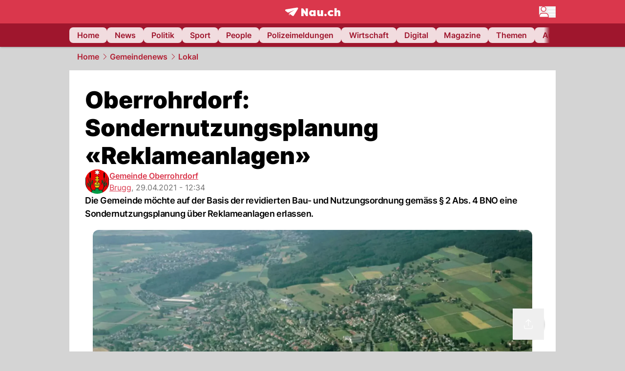

--- FILE ---
content_type: text/html; charset=utf-8
request_url: https://www.nau.ch/ort/brugg/oberrohrdorf-sondernutzungsplanung-reklameanlagen-65916733
body_size: 49702
content:
<!DOCTYPE html><html lang="de-CH" q:render="ssr" q:route="[...path]" q:container="paused" q:version="1.16.1" q:base="/build/" q:locale="" q:manifest-hash="ky7zy3" q:instance="hc0tsxnt7ad"><!--qv q:id=0 q:key=FXTb:zu_0--><!--qv q:id=1 q:key=MqmU:CQ_9--><!--qv q:s q:sref=1 q:key=--><head q:head><meta charset="utf-8" q:head><meta name="theme-color" content="var(--nau-theme-primary)" q:head><meta name="viewport" content="width=device-width, initial-scale=1.0, maximum-scale=1.0, user-scalable=no" q:head><link rel="preconnect" href="https://api.nau.ch" q:head><link rel="preconnect" href="https://c.nau.ch" q:head><link rel="preconnect" href="https://stats.g.doubleclick.net" q:head><link rel="preconnect" href="https://onesignal.com" q:head><link rel="preconnect" href="https://ping.chartbeat.net" q:head><link rel="preload" href="/fonts/inter-v13-latin-regular.woff2" as="font" type="font/woff2" crossOrigin="anonymous" q:head><link rel="preload" href="/fonts/inter-v13-latin-600.woff2" as="font" type="font/woff2" crossOrigin="anonymous" q:head><link rel="preload" href="/fonts/inter-v13-latin-900.woff2" as="font" type="font/woff2" crossOrigin="anonymous" q:head><!--qv q:id=2 q:key=vtfi:CQ_0--><!--qv q:key=Cf_5--><link key="ati57x57" rel="apple-touch-icon" sizes="57x57" href="/static/frontpage/apple-touch-icon-57x57.png?v=0.0.0" q:key="ati57x57" q:head><link key="ati60x60" rel="apple-touch-icon" sizes="60x60" href="/static/frontpage/apple-touch-icon-60x60.png?v=0.0.0" q:key="ati60x60" q:head><link key="ati72x72" rel="apple-touch-icon" sizes="72x72" href="/static/frontpage/apple-touch-icon-72x72.png?v=0.0.0" q:key="ati72x72" q:head><link key="ati76x76" rel="apple-touch-icon" sizes="76x76" href="/static/frontpage/apple-touch-icon-76x76.png?v=0.0.0" q:key="ati76x76" q:head><link key="ati114x114" rel="apple-touch-icon" sizes="114x114" href="/static/frontpage/apple-touch-icon-114x114.png?v=0.0.0" q:key="ati114x114" q:head><link key="ati120x120" rel="apple-touch-icon" sizes="120x120" href="/static/frontpage/apple-touch-icon-120x120.png?v=0.0.0" q:key="ati120x120" q:head><link key="ati144x144" rel="apple-touch-icon" sizes="144x144" href="/static/frontpage/apple-touch-icon-144x144.png?v=0.0.0" q:key="ati144x144" q:head><link key="ati152x152" rel="apple-touch-icon" sizes="152x152" href="/static/frontpage/apple-touch-icon-152x152.png?v=0.0.0" q:key="ati152x152" q:head><link key="ati180x180" rel="apple-touch-icon" sizes="180x180" href="/static/frontpage/apple-touch-icon-180x180.png?v=0.0.0" q:key="ati180x180" q:head><link key="icon36x36" rel="icon" type="image/png" sizes="36x36" href="/static/frontpage/android-chrome-36x36.png?v=0.0.0" q:key="icon36x36" q:head><link key="icon96x96" rel="icon" type="image/png" sizes="48x48" href="/static/frontpage/android-chrome-48x48.png?v=0.0.0" q:key="icon96x96" q:head><link key="icon57x57" rel="icon" type="image/png" sizes="96x96" href="/static/frontpage/favicon-96x96.png?v=0.0.0" q:key="icon57x57" q:head><link key="icon144x144" rel="icon" type="image/png" sizes="144x144" href="/static/frontpage/android-chrome-144x144.png?v=0.0.0" q:key="icon144x144" q:head><link key="icon192x192" rel="icon" type="image/png" sizes="192x192" href="/static/frontpage/android-chrome-192x192.png?v=0.0.0" q:key="icon192x192" q:head><link key="icon16x16" rel="icon" type="image/png" sizes="16x16" href="/static/frontpage/favicon-16x16.png?v=0.0.0" q:key="icon16x16" q:head><link key="icon32x32" rel="icon" type="image/png" sizes="32x32" href="/static/frontpage/favicon-32x32.png?v=0.0.0" q:key="icon32x32" q:head><link key="shortcuticon" rel="shortcut icon" type="image/x-icon" href="/static/frontpage/favicon.png?v=0.0.0" q:key="shortcuticon" q:head><link key="atsi320x460" rel="apple-touch-startup-image" type="image/x-icon" href="/static/frontpage/apple-touch-startup-image-320x460.png?v=0.0.0" media="(device-width: 320px) and (device-height: 480px) and (-webkit-device-pixel-ratio: 1)" q:key="atsi320x460" q:head><link key="atsi640x920" rel="apple-touch-startup-image" type="image/x-icon" href="/static/frontpage/apple-touch-startup-image-640x920.png?v=0.0.0" media="(device-width: 320px) and (device-height: 480px) and (-webkit-device-pixel-ratio: 2)" q:key="atsi640x920" q:head><link key="atsi640x1096" rel="apple-touch-startup-image" type="image/x-icon" href="/static/frontpage/apple-touch-startup-image-640x1096.png?v=0.0.0" media="(device-width: 320px) and (device-height: 568px) and (-webkit-device-pixel-ratio: 2)" q:key="atsi640x1096" q:head><link key="atsi748x1024" rel="apple-touch-startup-image" type="image/x-icon" href="/static/frontpage/apple-touch-startup-image-748x1024.png?v=0.0.0" media="(device-width: 768px) and (device-height: 1024px) and (-webkit-device-pixel-ratio: 1) and (orientation: landscape)" q:key="atsi748x1024" q:head><link key="atsi750x1024" rel="apple-touch-startup-image" type="image/x-icon" href="/static/frontpage/apple-touch-startup-image-750x1024.png?v=0.0.0" media="" q:key="atsi750x1024" q:head><link key="atsi750x1294" rel="apple-touch-startup-image" type="image/x-icon" href="/static/frontpage/apple-touch-startup-image-750x1294.png?v=0.0.0" media="(device-width: 375px) and (device-height: 667px) and (-webkit-device-pixel-ratio: 2)" q:key="atsi750x1294" q:head><link key="atsi768x1004" rel="apple-touch-startup-image" type="image/x-icon" href="/static/frontpage/apple-touch-startup-image-768x1004.png?v=0.0.0" media="(device-width: 768px) and (device-height: 1024px) and (-webkit-device-pixel-ratio: 1) and (orientation: portrait)" q:key="atsi768x1004" q:head><link key="atsi1182x2208" rel="apple-touch-startup-image" type="image/x-icon" href="/static/frontpage/apple-touch-startup-image-1182x2208.png?v=0.0.0" media="(device-width: 414px) and (device-height: 736px) and (-webkit-device-pixel-ratio: 3) and (orientation: landscape)" q:key="atsi1182x2208" q:head><link key="atsi1242x2148" rel="apple-touch-startup-image" type="image/x-icon" href="/static/frontpage/apple-touch-startup-image-1242x2148.png?v=0.0.0" media="(device-width: 414px) and (device-height: 736px) and (-webkit-device-pixel-ratio: 3) and (orientation: portrait)" q:key="atsi1242x2148" q:head><link key="atsi1496x2048" rel="apple-touch-startup-image" type="image/x-icon" href="/static/frontpage/apple-touch-startup-image-1496x2048.png?v=0.0.0" media="(device-width: 768px) and (device-height: 1024px) and (-webkit-device-pixel-ratio: 2) and (orientation: landscape)" q:key="atsi1496x2048" q:head><link key="atsi1536x2008" rel="apple-touch-startup-image" type="image/x-icon" href="/static/frontpage/apple-touch-startup-image-1536x2008.png?v=0.0.0" media="(device-width: 768px) and (device-height: 1024px) and (-webkit-device-pixel-ratio: 2) and (orientation: portrait)" q:key="atsi1536x2008" q:head><link key="manifest" rel="manifest" href="/static/frontpage/manifest.json?v=0.0.0" q:key="manifest" q:head><meta name="viewport" content="width=device-width, initial-scale=1.0" q:head><meta name="mobile-web-app-capable" content="yes" key="mobile-web-app-capable" q:key="mobile-web-app-capable" q:head><meta name="apple-mobile-web-app-capable" content="yes" key="apple-mobile-web-app-capable" q:key="apple-mobile-web-app-capable" q:head><meta name="msapplication-TileColor" content="#DA374C" key="msapplication-TileColor" q:key="msapplication-TileColor" q:head><meta name="theme-color" content="#DA374C" key="theme-color" q:key="theme-color" q:head><meta name="apple-mobile-web-app-status-bar-style" content="#DA374C" key="apple-mobile-web-app-status-bar-style" q:key="apple-mobile-web-app-status-bar-style" q:head><meta name="msapplication-config" content="/static/frontpage/browserconfig.xml?v=0.0.0" key="msapplication-config" q:key="msapplication-config" q:head><meta name="msapplication-TileImage" content="/static/frontpage/mstile-150x150.png?v=0.0.0" key="msapplication-TileImage" q:key="msapplication-TileImage" q:head><meta name="msapplication-square70x70logo" content="/static/frontpage/mstile-70x70.png?v=0.0.0" key="msapplication-square70x70logo" q:key="msapplication-square70x70logo" q:head><meta name="msapplication-square150x150logo" content="/static/frontpage/mstile-150x150.png?v=0.0.0" key="msapplication-square150x150logo" q:key="msapplication-square150x150logo" q:head><meta name="msapplication-wide310x150logo" content="/static/frontpage/mstile-310x150.png?v=0.0.0" key="msapplication-wide310x150logo" q:key="msapplication-wide310x150logo" q:head><meta name="msapplication-square310x310logo" content="/static/frontpage/mstile-310x310.png?v=0.0.0" key="msapplication-square310x310logo" q:key="msapplication-square310x310logo" q:head><script q:head>window._env={"PUBLIC_PRIMARY_HUE":"256.53","PUBLIC_ACCENT_COLOR":"#B10049","PUBLIC_MAINBG_COLOR":"#d4d4d4","PUBLIC_APP_VERSION":"mag-v9.46.10","PUBLIC_LOGIN_SCHEME":"nauch-app://","PUBLIC_PRIMARY_COLOR":"#DA374C","PUBLIC_LOGIN_AUTHORITY":"https://auth.nau.ch/realms/nau","PUBLIC_STATIC_DOMAIN":"https://www.nau.ch","PUBLIC_SPACING_VALUE":"16px","PUBLIC_SECONDARY_COLOR_STOP":"600","PUBLIC_ENABLE_USER_THEMES":"true","PUBLIC_APP_NAME":"Nau.ch","PUBLIC_LOGIN_CLIENT_ID":"frontpage","PUBLIC_SECONDARY_HUE":"206.64","PUBLIC_SECONDARY_COLOR":"#9f162d","PUBLIC_ORIGIN":"https://www.nau.ch","PUBLIC_PLAUSIBLE_SCRIPT":"https://t.nau.ch/js/script.js","PUBLIC_ICON_PATH":"/app/apps/icons","PUBLIC_QWIK_INSIGHTS_KEY":"7a050n3k6s","PUBLIC_APP":"frontpage","PUBLIC_TOPIC":"frontpage","PUBLIC_ROUNDED_CORNERS":"null","PUBLIC_USE_HTTP_CACHE":"true","PUBLIC_CARDBG_COLOR_DARK":"#1c2731","PUBLIC_BREADCRUMB_COLOR":"#B21F33","PUBLIC_APP_PATH":"/frontpage","PUBLIC_API_BASE_URL":"https://api.nau.ch","PUBLIC_USE_HTTP_LOG":"null","PUBLIC_CHECK_VERSION_AFTER_MS":"60000","PUBLIC_ROOT_URL":"https://www.nau.ch","PUBLIC_PLAUSIBLE_DOMAIN":"nau.ch","PUBLIC_GTM_ID":"GTM-WBWRFX6P","PUBLIC_CARDBG_COLOR":"#FFFFFF","PUBLIC_ONESIGNAL_APPID":"fab75e22-b5c5-4a61-a0c0-ee2779e16b8e","PUBLIC_ONESIGNAL_SAFARI_WEB_ID":"web.onesignal.auto.40785b5b-169b-4884-a5e0-8aeabe17c634","PUBLIC_ACCENT_COLOR_STOP":"600","PUBLIC_PRIMARY_COLOR_STOP":"500","PUBLIC_MAINBG_COLOR_DARK":"#0d141c","PUBLIC_ACCENT_HUE":"123.01","PUBLIC_ICON_VERSION":"0.8.15","PUBLIC_ONESIGNAL_ENABLE_NOTIFY_BUTTON":"false","PUBLIC_ONESIGNAL_TIME_DELAY":"10"}</script><script src="https://t.nau.ch/js/script.js" data-domain="nau.ch" defer q:id="3" q:head></script><script q:id="4" q:head>window.OneSignalDeferred = window.OneSignalDeferred || [];</script><script src="/scripts/onesignal-init.js?mag-v9.46.10" defer on:load="q-z2ugOzG_.js#s_L4uxOH4VS6E" q:id="5" q:head></script><!--qv q:key=Cf_2--><title q:key="Cf_0" q:head>Oberrohrdorf: Sondernutzungsplanung «Reklameanlagen» | Nau.ch</title><link rel="alternate" content="ch.nau.app" q:key="0" q:head><link rel="canonical" href="https://www.nau.ch/ort/brugg/oberrohrdorf-sondernutzungsplanung-reklameanlagen-65916733" q:key="1" q:head><link rel="preload" as="image" type="image/avif" fetchpriority="high" imagesrcset="https://c.nau.ch/i/3gl6odWbw584KrBOX7RPP5xYp9xAVP2yLJmv1anz/340/gemeinde-oberrohrdorf.avif 340w, https://c.nau.ch/i/3gl6odWbw584KrBOX7RPP5xYp9xAVP2yLJmv1anz/680/gemeinde-oberrohrdorf.avif 680w, https://c.nau.ch/i/3gl6odWbw584KrBOX7RPP5xYp9xAVP2yLJmv1anz/900/gemeinde-oberrohrdorf.avif 900w, https://c.nau.ch/i/3gl6odWbw584KrBOX7RPP5xYp9xAVP2yLJmv1anz/1360/gemeinde-oberrohrdorf.avif 1360w, https://c.nau.ch/i/3gl6odWbw584KrBOX7RPP5xYp9xAVP2yLJmv1anz/1800/gemeinde-oberrohrdorf.avif 1800w" href="https://c.nau.ch/i/3gl6odWbw584KrBOX7RPP5xYp9xAVP2yLJmv1anz/900/gemeinde-oberrohrdorf.avif" q:key="2" q:head><meta property="og:site_name" content="Nau" q:key="0" q:head><meta name="apple-itunes-app" content="app-id=1282998699" q:key="1" q:head><meta name="robots" content="max-image-preview:large" q:key="2" q:head><meta name="twitter:card" content="summary_large_image" q:key="3" q:head><meta name="twitter:site" content="@nau_live" q:key="4" q:head><meta name="twitter:creator" content="@nau_live" q:key="5" q:head><meta property="og:title" content="Oberrohrdorf: Sondernutzungsplanung «Reklameanlagen» | Nau.ch" q:key="6" q:head><meta name="twitter:title" content="Oberrohrdorf: Sondernutzungsplanung «Reklameanlagen» | Nau.ch" q:key="7" q:head><meta property="og:title" content="Oberrohrdorf: Sondernutzungsplanung «Reklameanlagen»" q:key="8" q:head><meta property="og:description" content="Die Gemeinde möchte auf der Basis der revidierten Bau- und Nutzungsordnung gemäss § 2 Abs. 4 BNO eine Sondernutzungsplanung über Reklameanlagen erlassen." q:key="9" q:head><meta property="og:site_name" content="Nau" q:key="10" q:head><meta property="og:image" content="https://c.nau.ch/i/3gl6odWbw584KrBOX7RPP5xYp9xAVP2yLJmv1anz/1360/680/gemeinde-oberrohrdorf.jpg" q:key="11" q:head><meta property="og:image:width" content="1360" q:key="12" q:head><meta property="og:image:height" content="680" q:key="13" q:head><meta property="og:url" content="https://www.nau.ch/ort/brugg/oberrohrdorf-sondernutzungsplanung-reklameanlagen-65916733" q:key="14" q:head><meta property="og:type" content="article" q:key="15" q:head><meta property="article:published_time" content="2021-04-29T10:34:27+00:00" q:key="16" q:head><meta property="article:modified_time" content="2023-03-30T10:14:00+00:00" q:key="17" q:head><meta property="article:author" content="Gemeinde Oberrohrdorf" q:key="18" q:head><meta property="fb:app_id" content="1884799398427648" q:key="19" q:head><meta name="twitter:card" content="summary_large_image" q:key="20" q:head><meta name="twitter:site" content="@nau_live" q:key="21" q:head><meta name="twitter:creator" content="@nau_live" q:key="22" q:head><meta name="twitter:title" content="Oberrohrdorf: Sondernutzungsplanung «Reklameanlagen»" q:key="23" q:head><meta name="twitter:description" content="Die Gemeinde möchte auf der Basis der revidierten Bau- und Nutzungsordnung gemäss § 2 Abs. 4 BNO eine Sondernutzungsplanung über Reklameanlagen erlassen." q:key="24" q:head><meta name="twitter:image" content="https://c.nau.ch/i/3gl6odWbw584KrBOX7RPP5xYp9xAVP2yLJmv1anz/1360/680/gemeinde-oberrohrdorf.jpg" q:key="25" q:head><meta name="description" content="Die Gemeinde möchte auf der Basis der revidierten Bau- und Nutzungsordnung gemäss § 2 Abs. 4 BNO eine Sondernutzungsplanung über Reklameanlagen erlassen." q:key="26" q:head><meta name="keywords" content="" q:key="27" q:head><meta name="news_keywords" content="" q:key="28" q:head><meta name="robots" content="max-image-preview:large" q:key="29" q:head><meta itemprop="datePublished" content="2021-04-29T10:34:27+00:00" q:key="30" q:head><meta name="date" content="2021-04-29T10:34:27+00:00" q:key="31" q:head><meta name="contentDate" content="20210429" q:key="32" q:head><meta itemprop="dateModified" content="2023-03-30T10:14:00+00:00" q:key="33" q:head><meta property="author" content="Gemeinde Oberrohrdorf" q:key="34" q:head><script type="application/ld+json" q:key="0" q:head>{"@context":"https://schema.org","@type":"Organization","name":"Nau.ch","logo":{"@type":"ImageObject","url":"https://www.nau.ch/amp/logo.png","width":350,"height":60},"url":"https://www.nau.ch/"}</script><script type="application/ld+json" q:key="1" q:head>{"@context":"http://schema.org","@type":"BreadcrumbList","itemListElement":[{"@type":"ListItem","position":1,"item":{"@id":"/","name":"Home"}},{"@type":"ListItem","position":2,"item":{"@id":"/gemeinde","name":"Gemeindenews"}},{"@type":"ListItem","position":3,"item":{"@id":"/gemeinde/infrastruktur","name":"Lokal"}}]}</script><script type="application/ld+json" q:key="2" q:head>{"@context":"http://schema.org","@type":"NewsArticle","isAccessibleForFree":true,"mainEntityOfPage":{"@type":"WebPage","@id":"https://www.nau.ch"},"headline":"Oberrohrdorf: Sondernutzungsplanung «Reklameanlagen»","image":{"@type":"ImageObject","url":"https://c.nau.ch/i/3gl6odWbw584KrBOX7RPP5xYp9xAVP2yLJmv1anz/1360/gemeinde-oberrohrdorf.jpg","width":1360,"height":680},"datePublished":"2021-04-29T10:34:27+00:00","dateModified":"2023-03-30T10:14:00+00:00","author":[[{"@type":"Person","name":"Gemeinde Oberrohrdorf","url":"https://www.nau.ch/profile/10278"}]],"publisher":{"@context":"https://schema.org","@type":"Organization","name":"Nau.ch","logo":{"@type":"ImageObject","url":"https://www.nau.ch/amp/logo.png","width":350,"height":60},"url":"https://www.nau.ch/"},"description":"Die Gemeinde möchte auf der Basis der revidierten Bau- und Nutzungsordnung gemäss § 2 Abs. 4 BNO eine Sondernutzungsplanung über Reklameanlagen erlassen."}</script><!--/qv--><!--/qv--><!--/qv--><!--qv q:key=CQ_1--><script type="text/javascript" q:key="Eh_0" q:head> const staticPaths = ['/_sitemap', '/archiv/', '/profile/edit', '/profile/push', '/themen', '/.well-known', '/flash/']; const isStaticPath = (url) => staticPaths.some(path => url.startsWith(path));  const originalFetch = window.fetch;  window.fetch = (url, options = {}) => { if (url.toString().includes('/q-data.json') && !isStaticPath(url.toString())) { console.debug('Preventing q-data.json request for ' + url.toString());  return Promise.resolve( new Response( JSON.stringify({ _entry: '4', _objs: [ {}, '\u0001', 200, url.toString().replace('q-data.json', ''), { loaders: '0', action: '1', status: '2', href: '3', redirect: '1', isRewrite: '1', }, ], }), { headers: { 'Content-Type': 'application/json' } }, ), ); }  return originalFetch(url, options); }; </script><!--/qv--><script q:head>if (localStorage.theme === 'dark'||(!('theme' in localStorage) && window.matchMedia('(prefers-color-scheme: dark)').matches && localStorage['nau-logged-in'] === 'true')) document.documentElement.classList.add('dark'); </script><script q:head>window.globTarget = {
                            targeting: 'sys_firstimp',
                            dark: document.documentElement.classList.contains('dark') ? 'true' : 'false',
                            app_platform: /NauWebView/i.test(navigator.userAgent) ? 'app': 'pwa'
                        }
                    </script><script q:head>
                    window.googlefc = window.googlefc || {};
                    window.googlefc.ccpa = window.googlefc.ccpa || {};
                    window.googlefc.callbackQueue = window.googlefc.callbackQueue || [];

                    let lsName = 'nau:consent'

                    window.getCookie = (cName) => {
                        const name = cName + '=';
                        const cDecoded = decodeURIComponent(document.cookie);
                        const cArr = cDecoded.split('; ');
                        let res;
                        cArr.forEach(val => {
                            if (val.indexOf(name) === 0) res = val.substring(name.length);
                        });
                        return res;
                    };

                    window.storeCookie = (name, content, domain, path) => {
                        const c = { n: name, c: content, d: domain, p: path };
                        window.setTimeout(() => {
                            window.localStorage.setItem(lsName, JSON.stringify(c))
                        });
                        return c;
                    };

                    window.updateConsent = (n, c, h, p) => {
                        window.setTimeout(() => {
                            const d = new Date();
                            d.setMonth(d.getMonth() + 1);
                            document.cookie = n+'='+c+';domain='+h+';path='+p+';expires='+d.toUTCString();
                        });
                    };

                    const handleIOSConsent = () => {
                        const n = 'FCCDCF';
                        const fccdcf = window.getCookie(n);
                        if (fccdcf === undefined) {
                            const stored = window.localStorage.getItem(lsName);
                            if (stored !== null) {
                                const restored = JSON.parse(stored);

                                window.updateConsent(restored.n, restored.c, restored.d, restored.p);
                            } else {
                                googlefc.callbackQueue.push({
                                    'CONSENT_DATA_READY':
                                    () => {
                                        const c = window.getCookie(n);
                                        const u = new URL(window.location.href);
                                        const stored = window.storeCookie("FCCDCF", c, u.host.substring(u.host.indexOf('.')), '/')
                                        window.updateConsent(stored.n, stored.c, stored.d, stored.p);
                                    }
                                });
                            }
                        } else {
                            const stored = window.localStorage.getItem(lsName);
                            if (stored !== null) {
                                const restored = JSON.parse(stored);

                                window.updateConsent(restored.n, restored.c, restored.d, restored.p);
                            } else {
                                const u = new URL(window.location.href);
                                window.storeCookie(n, fccdcf, u.host.substring(u.host.indexOf('.')), '/')
                            }
                        }
                    }

                    const isWebkit = "GestureEvent" in window
                    const ios18 = /iOS|iPhone|iPad|iPod/i.test(navigator.userAgent) && window.CSS && CSS.supports("content-visibility", "visible");
                    const safariVersion = !/Version\/[A-Za-z0-9\.]+/gm.test(navigator.userAgent) ? -1 : parseInt(navigator.userAgent.match(/Version\/[A-Za-z0-9\.]+/gm)[0].split('/')[1])

                    if (isWebkit && (ios18 || safariVersion >= 11 || window.globTarget.app_platform === 'app')) {
                        handleIOSConsent();
                    }

                    googlefc.callbackQueue.push({
                        'CONSENT_DATA_READY':
                        () => {
                            setTimeout(() => {
                                window.inappwebview('handleTrackingConsent', window.googlefc.getAllowAdsStatus());
                            });
                        }
                    });
                </script><script q:head>window.inappwebview = (name, ...args) => {
                        if (window.zikzak_inappwebview !== undefined) {
                            return window.zikzak_inappwebview.callHandler(name, ...args);
                        } else if (window.flutter_inappwebview !== undefined) {
                            return window.flutter_inappwebview.callHandler(name, ...args);
                        }
                    }</script><script q:key="CQ_3" q:head>
                        const THEMES = [
                            ['#C2FFF9', '#85FFF3', '#4DFFED', '#0FFFE7', '#00D1BC', '#009688', '#007065', '#004D45', '#002420'],
                            ['#CBDEFB', '#97BDF7', '#639DF2', '#2F7CEE', '#115FD4', '#0D47A1', '#0A377B', '#062450', '#03132A'],
                            ['#DCE0E5', '#B9C1CB', '#98A4B3', '#758599', '#596778', '#3F4955', '#303740', '#21262C', '#0F1215'],
                        ];

                        const SECONDARY = ['#007d72', '#0A3A85', '#333b45'];

                        window.applyTheme = function (selectedThemeId) {
                            if (selectedThemeId === null || selectedThemeId === undefined) return;

                            let style = document.getElementById('nau-theme');

                            if (selectedThemeId === 0) {
                                if (style !== null) style.remove();
                                window.inappwebview('setPrimaryColor', null);
                                return;
                            }

                            if (!style) {
                                style = document.createElement('style');
                                style.id = 'nau-theme';
                                document.getElementsByTagName('head')[0].appendChild(style);
                            }

                            style.innerHTML = `:root {
                                --external-theme-secondary: ${SECONDARY[selectedThemeId - 1]};
                                --external-theme-primary: ${THEMES[selectedThemeId - 1][5]};
                                ${THEMES[selectedThemeId - 1]?.map((val, index) => { return `--external-theme-primary-${(index + 1) * 100}: ${val};
`; }).join('')}
                                --breadcrumb-theme-color: ${THEMES[selectedThemeId - 1][5]};
                                }`;

                            window.inappwebview('setPrimaryColor', THEMES[selectedThemeId - 1][5]);
                        };

                        (() => {
                            const lsThemeSetting = window.localStorage.getItem('nau-accent-preference');
                            if (!lsThemeSetting) return;
                            const parsedTheme = parseFloat(lsThemeSetting);
                            if ([1, 2, 3].indexOf(parsedTheme) > -1) {
                                applyTheme(parsedTheme);
                            } else {
                                applyTheme(0);
                            }
                        })();
                    </script><!--qv q:key=DP_0--><style id="hallotest123" q:head>:root {
                --external-theme-cardbg: #FFFFFF; 
                --external-theme-cardbg-dark: #1c2731; 
                --external-theme-mainbg: #d4d4d4; 
                --external-theme-mainbg-dark: #0d141c; 
                --external-spacing: 16px; 
                --breadcrumb-color: #B21F33
            }</style><style q:key="0" q:head>:root {
            --external-theme-primary: #DA374C;
            --external-theme-secondary: #9f162d;
            --external-theme-accent: #B10049;

             --external-theme-primary-100: #FBE9EC;
--external-theme-primary-200: #F8D8DC;
--external-theme-primary-300: #F0ADB6;
--external-theme-primary-400: #E98694;
--external-theme-primary-500: #E26071;
--external-theme-primary-600: #DA374C;
--external-theme-primary-700: #AC2033;
--external-theme-primary-800: #741522;
--external-theme-primary-900: #380A10;
--external-theme-primary-undefined: #000000;
--external-theme-primary-undefined: #000000;


            --external-theme-secondary-100: #FCE9EC;
--external-theme-secondary-200: #F8CED5;
--external-theme-secondary-300: #F2A1AE;
--external-theme-secondary-400: #EB7084;
--external-theme-secondary-500: #E43E5A;
--external-theme-secondary-600: #CE1D3A;
--external-theme-secondary-700: #9F162D;
--external-theme-secondary-800: #6C0F1E;
--external-theme-secondary-900: #36070F;
--external-theme-secondary-undefined: #000000;
--external-theme-secondary-undefined: #000000;


            --external-theme-accent-100: #FFE5F0;
--external-theme-accent-200: #FFC7DE;
--external-theme-accent-300: #FF8FBE;
--external-theme-accent-400: #FF579D;
--external-theme-accent-500: #FF1F7C;
--external-theme-accent-600: #EB0062;
--external-theme-accent-700: #B10049;
--external-theme-accent-800: #750031;
--external-theme-accent-900: #3D001A;
--external-theme-accent-undefined: #000000;
--external-theme-accent-undefined: #000000;

        }</style><!--/qv--><link rel="modulepreload" href="/build/q-pLIxelCT.js"><script type="module" async="true" src="/build/q-pLIxelCT.js"></script><link rel="stylesheet" href="/assets/CXNxq9Gm-style.css"><link rel="modulepreload" href="/build/q-CmfOTBhc.js"><link rel="preload" href="/assets/D_zOf0Mn-bundle-graph.json" as="fetch" crossorigin="anonymous"><script type="module" async="true">let b=fetch("/assets/D_zOf0Mn-bundle-graph.json");import("/build/q-CmfOTBhc.js").then(({l})=>l("/build/",b));</script><link rel="modulepreload" href="/build/q-Cdks_e5t.js"><style q:style="pcisld-0" hidden>:root{view-transition-name:none}</style></head><body><noscript q:key="CQ_5"><iframe src="https://www.googletagmanager.com/ns.html?id=GTM-WBWRFX6P" height="0" width="0" style="display:none;visibility:hidden"></iframe></noscript><!--qv q:id=6 q:key=FF8B:CQ_6--><!--qv q:key=6b_2--><!--qv q:id=7 q:key=tTip:6b_0--><!--qv q:key=0Z_24--><!--qv q:key=0Z_1--><div class="z-1000 h-1 bg-gray-300 fixed top-0 left-0 w-full ease-in-out transition-opacity duration-200 opacity-0" on:qvisible="q-pDfO8Pv8.js#_hW[0]
q-C8SO3dEi.js#_hW[1]
q-Cu4OJaNW.js#_hW[2]
q-z2ugOzG_.js#_hW[3]
q-DUq747Er.js#_hW[4]
q-z2ugOzG_.js#_hW[5]
q-z2ugOzG_.js#_hW[6]
q-z2ugOzG_.js#_hW[7]
q-Ca1CinNi.js#_hW[8]
q-DhkkheT0.js#_hW[9]" on-document:click="q-z2ugOzG_.js#s_WEHCTYiUM40[10]" on-document:qidle="q-z2ugOzG_.js#_hW[11]" on-document:keydown="q-C9R8Uu_7.js#s_t7KF1eMKXKk[10]" on-document:qinit="q-z2ugOzG_.js#_hW[12]" q:key="m3_0" q:id="8"><div id="loading-indicator" class="h-full bg-blue-500 transition-[width] duration-[1s] w-0"></div></div><!--/qv--><!--qv q:id=9 q:key=0ZzY:0Z_23--><div style="transform:unset;padding-bottom:unset" class="pb-bottomNavbarHeightMobile tablet:pb-0 transition-transform duration-0 relative" on:qvisible="q-z2ugOzG_.js#_hW[0]" on-window:resize="q-z2ugOzG_.js#s_QaOpeZVUrjA" q:key="Af_6" q:id="a"><!--qv q:s q:sref=9 q:key=background-link--><!--/qv--><!--qv q:s q:sref=9 q:key=bg-img--><!--/qv--><!--qv q:s q:sref=9 q:key=header--><header q:slot="header" id="header" class="col-span-full sticky top-0 z-90 nau-box-shadow"><!--qv q:id=2y q:key=vlSo:0Z_5--><!--qv q:key=Xd_7--><!--qv q:id=2z q:key=Ajoi:Xd_5--><div class="grid grid-cols-noHpAd hpAdRightMinScreenWidth:grid-cols-hpAdRight hpAdLeftMinScreenWidth:grid-cols-hpAdLeft bg-primary dark:bg-primary" q:key="Af_10" q:id="30"><aside class="pr-halfpageAdPadding flex-col col-start-2 hidden hpAdLeftMinScreenWidth:flex"><!--qv q:s q:sref=2z q:key=left--><span q:slot="left" on-document:qinit="q-z2ugOzG_.js#_hW[0]" q:id="31"></span><!--/qv--></aside><section class="col-start-3" q:id="32"><!--qv q:s q:sref=2z q:key=--><!--qv q:id=33 q:key=zbXE:Xd_4--><div id="navbar" class="flex justify-center text-white tablet:pt-0" on:qvisible="q-z2ugOzG_.js#_hW[0]" q:key="VJ_6" q:id="34"><div class="w-full max-w-screen-content h-12 flex items-center relative justify-center" q:id="35"><!--qv q:id=36 q:key=XsOY:VJ_4--><a aria-label="Zur Startseite von frontpage.nau.ch" href="/" preventdefault:click class="cursor-pointer cursor-pointer" on:click="q-z2ugOzG_.js#s_14NNkDGP5AU[0 1 2 3]" q:key="nR_3" q:id="37"><!--t=38--><!----><!--qv q:s q:sref=36 q:key=--><!--qv q:id=bj q:key=Gvzs:VJ_2--><span class="[&amp;&gt;svg]:w-full [&amp;&gt;svg]:max-h-[40px]" q:key="dynamic" q:id="bk"><svg xmlns="http://www.w3.org/2000/svg" width="113" height="19" viewBox="0 0 113 18" role="img" aria-hidden="true" focusable="false">
    <path
        fill="#fff"
        d="M24.8 0h-.5c-.2 0-22 3.6-22.8 3.7S0 4.6 0 5.5c0 .5.2 1 .6 1.3l5.2 3.7 13.7-5.9-11.8 7.2 7.5 5.3c.3.2.6.2.9.2.6 0 1.2-.3 1.5-.8l8.6-13.8c.2-.3.3-.6.3-1 0-.9-.8-1.7-1.7-1.7zM7.7 15.6l2.2-1.1-2.2-1.6zM41.9 9l-5.2-7.3H33v15.7h4.7V9.9l5.2 7.5h3.7V1.7h-4.7zM58 7.1c-.6-1.1-1.8-1.7-3.4-1.7-3.1 0-5.5 2.6-5.5 6.1 0 3.6 2.4 6.1 5.5 6.1 1.5 0 2.7-.6 3.4-1.7v1.5h4.6V5.6H58v1.5zm-2.1 7c-1.3 0-2.2-1.1-2.2-2.6s.8-2.6 2.2-2.6 2.2 1.1 2.2 2.6-.8 2.6-2.2 2.6zM73.1 12c0 .9-.2 2-1.4 2s-1.4-1.1-1.4-2V5.6h-4.6v6.9c0 1.9.4 5.1 4.1 5.1 1.6 0 2.6-.6 3.3-1.7v1.5h4.6V5.6h-4.6V12zm21.2-3.1c.6 0 1.5.2 2.5 1L99 7.2c-1.3-1.3-3.2-1.8-5-1.8-4 0-6.9 2.7-6.9 6.1 0 3.4 2.9 6.1 6.9 6.1 1.7 0 3.7-.6 5-1.8l-2.2-2.7c-.9.8-1.9 1-2.5 1-1.5 0-2.6-1.1-2.6-2.6s1-2.6 2.6-2.6zm14.6-3.5c-1.6 0-2.6.6-3.3 1.7V1.2H101v16.2h4.6V11c0-.9.2-2 1.4-2s1.4 1.1 1.4 2v6.4h4.6v-6.9c0-1.9-.4-5.1-4.1-5.1zm-24.6 8.1c-.2-.2-.5-.4-.8-.5-.3-.1-.6-.2-.9-.2-.3 0-.6.1-.9.2-.3.1-.6.3-.8.5-.2.2-.4.5-.5.8-.1.3-.2.6-.2.9 0 .3.1.6.2.9.1.3.3.6.5.8.2.2.5.4.8.5.3.1.6.2.9.2.3 0 .6-.1.9-.2.3-.1.6-.3.8-.5.2-.2.4-.5.5-.8.1-.3.2-.6.2-.9 0-.3-.1-.6-.2-.9-.1-.4-.3-.6-.5-.8z"
    />
</svg>
</span><!--/qv--><span class="sr-only"><!--t=39-->frontpage.<!---->NAU.ch</span><!--/qv--></a><!--/qv--><!--qv q:s q:sref=33 q:key=nau-navbar-menu--><div q:slot="nau-navbar-menu" class="flex items-center gap-3 absolute right-0 invisible tablet:visible"><button type="button" title="Menü anzeigen" aria-label="Menü anzeigen" aria-haspopup="true" aria-controls="menu-modal" aria-expanded="false" id="menu-button" on:click="q-MptbjmlL.js#s_0QdArnVLnts[0]" q:id="3a"><svg xmlns="http://www.w3.org/2000/svg" width="34" height="23" fill="none" aria-hidden="true" viewBox="0 0 34 23" q:key="Xd_3"><path fill="#fff" stroke="var(--nau-theme-primary)" stroke-width="1.5" d="M14.08 5.577c0 2.658-2.18 4.827-4.89 4.827S4.3 8.234 4.3 5.577 6.48.75 9.19.75c2.71 0 4.89 2.169 4.89 4.827Zm-1.777 8.442c3.214 0 5.836 2.068 6.478 4.74v.002c.002.008.011.064.023.195.011.128.022.294.033.488.02.387.039.87.053 1.359.016.519.027 1.038.034 1.447H.76c.007-.409.018-.928.034-1.447.014-.489.032-.972.054-1.36q.015-.293.033-.487c.011-.13.02-.187.022-.195v-.001c.642-2.673 3.264-4.74 6.479-4.74z"/><path fill="#fff" fill-rule="evenodd" d="M34 3.568a.863.863 0 0 1-.863.863h-14.38a.862.862 0 1 1 0-1.725h14.38c.477 0 .863.386.863.862M34 10.202a.863.863 0 0 1-.863.863h-14.38a.862.862 0 1 1 0-1.725h14.38c.477 0 .863.386.863.862M34 16.837a.863.863 0 0 1-.862.862H21.442a.863.863 0 0 1 0-1.725h11.696c.476 0 .862.386.862.863" clip-rule="evenodd"/></svg></button></div><!--/qv--></div></div><!--/qv--><!--/qv--></section><aside class="pl-halfpageAdPadding col-start-4 hidden hpAdRightMinScreenWidth:flex flex-col"><!--qv q:s q:sref=2z q:key=right--><span q:slot="right"></span><!--/qv--></aside></div><!--/qv--><!--qv q:id=3b q:key=Ajoi:Xd_6--><div class="grid grid-cols-noHpAd hpAdRightMinScreenWidth:grid-cols-hpAdRight hpAdLeftMinScreenWidth:grid-cols-hpAdLeft bg-secondary hidden tablet:grid" q:key="Af_10" q:id="3c"><aside class="pr-halfpageAdPadding flex-col col-start-2 hidden hpAdLeftMinScreenWidth:flex"><!--qv q:s q:sref=3b q:key=left--><span q:slot="left"></span><!--/qv--></aside><section class="col-start-3" q:id="3d"><!--qv q:s q:sref=3b q:key=--><nav class="px-3 desktop:px-0 py-2"><!--qv q:id=3e q:key=f0Xx:https://www.nau.ch/ort/brugg/oberrohrdorf-sondernutzungsplanung-reklameanlagen-65916733--><div class="button-list w-full flex items-center justify-start max-w-full" on-window:resize="q-z2ugOzG_.js#s_xV7hbwuhigc[0 1]" on-document:qinit="q-z2ugOzG_.js#_hW[2]" q:key="oR_2" q:id="3f"><div class="shrink-1 w-full relative overflow-shadow -mx-3"><div data-scroller class="w-auto flex flex-row items-center gap-2 overflow-x-auto scrollbar-hidden px-3"><!--qv q:id=3g q:key=jera:0--><!--qv q:id=3h q:key=XsOY:RG_12--><a data-id="0" href="/" preventdefault:click title="Home" referrerPolicy="" rel="" class="flex items-center leading-none relative rounded-lg  justify-center text-secondary bg-white/85 dark:bg-neutral-800 dark:text-white dark:hover:bg-neutral-700 hover:bg-primary-100 font-semibold text-sm px-4 py-2 no-underline focus-underline cursor-pointer" on:click="q-z2ugOzG_.js#s_14NNkDGP5AU[0 1 2 3]" q:key="nR_3" q:id="3i"><!--t=3j--><!----><!--qv q:s q:sref=3h q:key=--><span class="inline-flex gap-2 items-center flex-nowrap whitespace-nowrap" q:id="3k"><span q:key="RG_8"><!--t=3l-->Home<!----></span><!--qv q:key=RG_10--><!--/qv--></span><!--/qv--></a><!--/qv--><!--/qv--><!--qv q:id=3m q:key=jera:1--><!--qv q:id=3n q:key=XsOY:RG_12--><a data-id="1" href="/news" preventdefault:click title="News" referrerPolicy="" rel="" class="flex items-center leading-none relative rounded-lg  justify-center text-secondary bg-white/85 dark:bg-neutral-800 dark:text-white dark:hover:bg-neutral-700 hover:bg-primary-100 font-semibold text-sm px-4 py-2 no-underline focus-underline cursor-pointer" on:click="q-z2ugOzG_.js#s_14NNkDGP5AU[0 1 2 3]" q:key="nR_3" q:id="3o"><!--t=3p--><!----><!--qv q:s q:sref=3n q:key=--><span class="inline-flex gap-2 items-center flex-nowrap whitespace-nowrap" q:id="3q"><span q:key="RG_8"><!--t=3r-->News<!----></span><!--qv q:key=RG_10--><!--/qv--></span><!--/qv--></a><!--/qv--><!--/qv--><!--qv q:id=3s q:key=jera:2--><!--qv q:id=3t q:key=XsOY:RG_12--><a data-id="2" href="/politik" preventdefault:click title="Politik" referrerPolicy="" rel="" class="flex items-center leading-none relative rounded-lg  justify-center text-secondary bg-white/85 dark:bg-neutral-800 dark:text-white dark:hover:bg-neutral-700 hover:bg-primary-100 font-semibold text-sm px-4 py-2 no-underline focus-underline cursor-pointer" on:click="q-z2ugOzG_.js#s_14NNkDGP5AU[0 1 2 3]" q:key="nR_3" q:id="3u"><!--t=3v--><!----><!--qv q:s q:sref=3t q:key=--><span class="inline-flex gap-2 items-center flex-nowrap whitespace-nowrap" q:id="3w"><span q:key="RG_8"><!--t=3x-->Politik<!----></span><!--qv q:key=RG_10--><!--/qv--></span><!--/qv--></a><!--/qv--><!--/qv--><!--qv q:id=3y q:key=jera:3--><!--qv q:id=3z q:key=XsOY:RG_12--><a data-id="3" href="/sport" preventdefault:click title="Sport" referrerPolicy="" rel="" class="flex items-center leading-none relative rounded-lg  justify-center text-secondary bg-white/85 dark:bg-neutral-800 dark:text-white dark:hover:bg-neutral-700 hover:bg-primary-100 font-semibold text-sm px-4 py-2 no-underline focus-underline cursor-pointer" on:click="q-z2ugOzG_.js#s_14NNkDGP5AU[0 1 2 3]" q:key="nR_3" q:id="40"><!--t=41--><!----><!--qv q:s q:sref=3z q:key=--><span class="inline-flex gap-2 items-center flex-nowrap whitespace-nowrap" q:id="42"><span q:key="RG_8"><!--t=43-->Sport<!----></span><!--qv q:key=RG_10--><!--/qv--></span><!--/qv--></a><!--/qv--><!--/qv--><!--qv q:id=44 q:key=jera:4--><!--qv q:id=45 q:key=XsOY:RG_12--><a data-id="4" href="/people" preventdefault:click title="People" referrerPolicy="" rel="" class="flex items-center leading-none relative rounded-lg  justify-center text-secondary bg-white/85 dark:bg-neutral-800 dark:text-white dark:hover:bg-neutral-700 hover:bg-primary-100 font-semibold text-sm px-4 py-2 no-underline focus-underline cursor-pointer" on:click="q-z2ugOzG_.js#s_14NNkDGP5AU[0 1 2 3]" q:key="nR_3" q:id="46"><!--t=47--><!----><!--qv q:s q:sref=45 q:key=--><span class="inline-flex gap-2 items-center flex-nowrap whitespace-nowrap" q:id="48"><span q:key="RG_8"><!--t=49-->People<!----></span><!--qv q:key=RG_10--><!--/qv--></span><!--/qv--></a><!--/qv--><!--/qv--><!--qv q:id=4a q:key=jera:5--><!--qv q:id=4b q:key=XsOY:RG_12--><a data-id="5" href="/news/polizeimeldungen" preventdefault:click title="Polizeimeldungen" referrerPolicy="" rel="" class="flex items-center leading-none relative rounded-lg  justify-center text-secondary bg-white/85 dark:bg-neutral-800 dark:text-white dark:hover:bg-neutral-700 hover:bg-primary-100 font-semibold text-sm px-4 py-2 no-underline focus-underline cursor-pointer" on:click="q-z2ugOzG_.js#s_14NNkDGP5AU[0 1 2 3]" q:key="nR_3" q:id="4c"><!--t=4d--><!----><!--qv q:s q:sref=4b q:key=--><span class="inline-flex gap-2 items-center flex-nowrap whitespace-nowrap" q:id="4e"><span q:key="RG_8"><!--t=4f-->Polizeimeldungen<!----></span><!--qv q:key=RG_10--><!--/qv--></span><!--/qv--></a><!--/qv--><!--/qv--><!--qv q:id=4g q:key=jera:6--><!--qv q:id=4h q:key=XsOY:RG_12--><a data-id="6" href="/news/wirtschaft" preventdefault:click title="Wirtschaft" referrerPolicy="" rel="" class="flex items-center leading-none relative rounded-lg  justify-center text-secondary bg-white/85 dark:bg-neutral-800 dark:text-white dark:hover:bg-neutral-700 hover:bg-primary-100 font-semibold text-sm px-4 py-2 no-underline focus-underline cursor-pointer" on:click="q-z2ugOzG_.js#s_14NNkDGP5AU[0 1 2 3]" q:key="nR_3" q:id="4i"><!--t=4j--><!----><!--qv q:s q:sref=4h q:key=--><span class="inline-flex gap-2 items-center flex-nowrap whitespace-nowrap" q:id="4k"><span q:key="RG_8"><!--t=4l-->Wirtschaft<!----></span><!--qv q:key=RG_10--><!--/qv--></span><!--/qv--></a><!--/qv--><!--/qv--><!--qv q:id=4m q:key=jera:7--><!--qv q:id=4n q:key=XsOY:RG_12--><a data-id="7" href="/news/digital" preventdefault:click title="Digital" referrerPolicy="" rel="" class="flex items-center leading-none relative rounded-lg  justify-center text-secondary bg-white/85 dark:bg-neutral-800 dark:text-white dark:hover:bg-neutral-700 hover:bg-primary-100 font-semibold text-sm px-4 py-2 no-underline focus-underline cursor-pointer" on:click="q-z2ugOzG_.js#s_14NNkDGP5AU[0 1 2 3]" q:key="nR_3" q:id="4o"><!--t=4p--><!----><!--qv q:s q:sref=4n q:key=--><span class="inline-flex gap-2 items-center flex-nowrap whitespace-nowrap" q:id="4q"><span q:key="RG_8"><!--t=4r-->Digital<!----></span><!--qv q:key=RG_10--><!--/qv--></span><!--/qv--></a><!--/qv--><!--/qv--><!--qv q:id=4s q:key=jera:8--><!--qv q:id=4t q:key=XsOY:RG_12--><a data-id="8" href="/magazine" preventdefault:click title="Magazine" referrerPolicy="" rel="" class="flex items-center leading-none relative rounded-lg  justify-center text-secondary bg-white/85 dark:bg-neutral-800 dark:text-white dark:hover:bg-neutral-700 hover:bg-primary-100 font-semibold text-sm px-4 py-2 no-underline focus-underline cursor-pointer" on:click="q-z2ugOzG_.js#s_14NNkDGP5AU[0 1 2 3]" q:key="nR_3" q:id="4u"><!--t=4v--><!----><!--qv q:s q:sref=4t q:key=--><span class="inline-flex gap-2 items-center flex-nowrap whitespace-nowrap" q:id="4w"><span q:key="RG_8"><!--t=4x-->Magazine<!----></span><!--qv q:key=RG_10--><!--/qv--></span><!--/qv--></a><!--/qv--><!--/qv--><!--qv q:id=4y q:key=jera:9--><!--qv q:id=4z q:key=XsOY:RG_12--><a data-id="9" href="/themen" preventdefault:click title="Themen" referrerPolicy="" rel="" class="flex items-center leading-none relative rounded-lg  justify-center text-secondary bg-white/85 dark:bg-neutral-800 dark:text-white dark:hover:bg-neutral-700 hover:bg-primary-100 font-semibold text-sm px-4 py-2 no-underline focus-underline cursor-pointer" on:click="q-z2ugOzG_.js#s_14NNkDGP5AU[0 1 2 3]" q:key="nR_3" q:id="50"><!--t=51--><!----><!--qv q:s q:sref=4z q:key=--><span class="inline-flex gap-2 items-center flex-nowrap whitespace-nowrap" q:id="52"><span q:key="RG_8"><!--t=53-->Themen<!----></span><!--qv q:key=RG_10--><!--/qv--></span><!--/qv--></a><!--/qv--><!--/qv--><!--qv q:id=54 q:key=jera:10--><!--qv q:id=55 q:key=XsOY:RG_12--><a data-id="10" href="/lifestyle/auto" preventdefault:click title="Auto" referrerPolicy="" rel="" class="flex items-center leading-none relative rounded-lg  justify-center text-secondary bg-white/85 dark:bg-neutral-800 dark:text-white dark:hover:bg-neutral-700 hover:bg-primary-100 font-semibold text-sm px-4 py-2 no-underline focus-underline cursor-pointer" on:click="q-z2ugOzG_.js#s_14NNkDGP5AU[0 1 2 3]" q:key="nR_3" q:id="56"><!--t=57--><!----><!--qv q:s q:sref=55 q:key=--><span class="inline-flex gap-2 items-center flex-nowrap whitespace-nowrap" q:id="58"><span q:key="RG_8"><!--t=59-->Auto<!----></span><!--qv q:key=RG_10--><!--/qv--></span><!--/qv--></a><!--/qv--><!--/qv--><!--qv q:id=5a q:key=jera:11--><!--qv q:id=5b q:key=XsOY:RG_12--><a data-id="11" href="/sport/matchcenter" preventdefault:click title="Matchcenter" referrerPolicy="" rel="" class="flex items-center leading-none relative rounded-lg  justify-center text-secondary bg-white/85 dark:bg-neutral-800 dark:text-white dark:hover:bg-neutral-700 hover:bg-primary-100 font-semibold text-sm px-4 py-2 no-underline focus-underline cursor-pointer" on:click="q-z2ugOzG_.js#s_14NNkDGP5AU[0 1 2 3]" q:key="nR_3" q:id="5c"><!--t=5d--><!----><!--qv q:s q:sref=5b q:key=--><span class="inline-flex gap-2 items-center flex-nowrap whitespace-nowrap" q:id="5e"><span q:key="RG_8"><!--t=5f-->Matchcenter<!----></span><!--qv q:key=RG_10--><!--/qv--></span><!--/qv--></a><!--/qv--><!--/qv--><!--qv q:id=5g q:key=jera:12--><!--qv q:id=5h q:key=XsOY:RG_12--><a data-id="12" href="/news/videos" preventdefault:click title="Videos" referrerPolicy="" rel="" class="flex items-center leading-none relative rounded-lg  justify-center text-secondary bg-white/85 dark:bg-neutral-800 dark:text-white dark:hover:bg-neutral-700 hover:bg-primary-100 font-semibold text-sm px-4 py-2 no-underline focus-underline cursor-pointer" on:click="q-z2ugOzG_.js#s_14NNkDGP5AU[0 1 2 3]" q:key="nR_3" q:id="5i"><!--t=5j--><!----><!--qv q:s q:sref=5h q:key=--><span class="inline-flex gap-2 items-center flex-nowrap whitespace-nowrap" q:id="5k"><span q:key="RG_8"><!--t=5l-->Videos<!----></span><!--qv q:key=RG_10--><!--/qv--></span><!--/qv--></a><!--/qv--><!--/qv--><!--qv q:id=5m q:key=jera:13--><!--qv q:id=5n q:key=XsOY:RG_12--><a data-id="13" href="/news/mehr-plus" preventdefault:click title="Nau Plus" referrerPolicy="" rel="" class="flex items-center leading-none relative rounded-lg  justify-center text-secondary bg-white/85 dark:bg-neutral-800 dark:text-white dark:hover:bg-neutral-700 hover:bg-primary-100 font-semibold text-sm px-4 py-2 no-underline focus-underline cursor-pointer" on:click="q-z2ugOzG_.js#s_14NNkDGP5AU[0 1 2 3]" q:key="nR_3" q:id="5o"><!--t=5p--><!----><!--qv q:s q:sref=5n q:key=--><span class="inline-flex gap-2 items-center flex-nowrap whitespace-nowrap" q:id="5q"><span q:key="RG_8"><!--t=5r-->Nau Plus<!----></span><!--qv q:key=RG_10--><!--/qv--></span><!--/qv--></a><!--/qv--><!--/qv--><!--qv q:id=5s q:key=jera:14--><!--qv q:id=5t q:key=XsOY:RG_12--><a data-id="14" href="/lifestyle" preventdefault:click title="Lifestyle" referrerPolicy="" rel="" class="flex items-center leading-none relative rounded-lg  justify-center text-secondary bg-white/85 dark:bg-neutral-800 dark:text-white dark:hover:bg-neutral-700 hover:bg-primary-100 font-semibold text-sm px-4 py-2 no-underline focus-underline cursor-pointer" on:click="q-z2ugOzG_.js#s_14NNkDGP5AU[0 1 2 3]" q:key="nR_3" q:id="5u"><!--t=5v--><!----><!--qv q:s q:sref=5t q:key=--><span class="inline-flex gap-2 items-center flex-nowrap whitespace-nowrap" q:id="5w"><span q:key="RG_8"><!--t=5x-->Lifestyle<!----></span><!--qv q:key=RG_10--><!--/qv--></span><!--/qv--></a><!--/qv--><!--/qv--><!--qv q:id=5y q:key=jera:15--><!--qv q:id=5z q:key=XsOY:RG_12--><a data-id="15" href="/news/games" preventdefault:click title="Games" referrerPolicy="" rel="" class="flex items-center leading-none relative rounded-lg  justify-center text-secondary bg-white/85 dark:bg-neutral-800 dark:text-white dark:hover:bg-neutral-700 hover:bg-primary-100 font-semibold text-sm px-4 py-2 no-underline focus-underline cursor-pointer" on:click="q-z2ugOzG_.js#s_14NNkDGP5AU[0 1 2 3]" q:key="nR_3" q:id="60"><!--t=61--><!----><!--qv q:s q:sref=5z q:key=--><span class="inline-flex gap-2 items-center flex-nowrap whitespace-nowrap" q:id="62"><span q:key="RG_8"><!--t=63-->Games<!----></span><!--qv q:key=RG_10--><!--/qv--></span><!--/qv--></a><!--/qv--><!--/qv--><!--qv q:id=64 q:key=jera:16--><!--qv q:id=65 q:key=XsOY:RG_12--><a data-id="16" href="/news/stimmen-der-schweiz" preventdefault:click title="Stimmen der Schweiz" referrerPolicy="" rel="" class="flex items-center leading-none relative rounded-lg  justify-center text-secondary bg-white/85 dark:bg-neutral-800 dark:text-white dark:hover:bg-neutral-700 hover:bg-primary-100 font-semibold text-sm px-4 py-2 no-underline focus-underline cursor-pointer" on:click="q-z2ugOzG_.js#s_14NNkDGP5AU[0 1 2 3]" q:key="nR_3" q:id="66"><!--t=67--><!----><!--qv q:s q:sref=65 q:key=--><span class="inline-flex gap-2 items-center flex-nowrap whitespace-nowrap" q:id="68"><span q:key="RG_8"><!--t=69-->Stimmen der Schweiz<!----></span><!--qv q:key=RG_10--><!--/qv--></span><!--/qv--></a><!--/qv--><!--/qv--></div></div></div><!--/qv--></nav><!--/qv--></section><aside class="pl-halfpageAdPadding col-start-4 hidden hpAdRightMinScreenWidth:flex flex-col"><!--qv q:s q:sref=3b q:key=right--><span q:slot="right"></span><!--/qv--></aside></div><!--/qv--><!--/qv--><!--/qv--></header><!--/qv--><!--qv q:s q:sref=9 q:key=--><!--qv q:id=b q:key=mBvD:0Z_3--><!--/qv--><!--qv q:id=c q:key=77yg:0Z_4--><div class="fixed z-1000 top-16 right-0 transition-all duration-200" q:key="pG_1" q:id="d"></div><!--/qv--><!--qv q:id=e q:key=Ajoi:0Z_10--><div mainContent class="grid grid-cols-noHpAd hpAdRightMinScreenWidth:grid-cols-hpAdRight hpAdLeftMinScreenWidth:grid-cols-hpAdLeft" q:key="Af_10" q:id="f"><aside class="pr-halfpageAdPadding flex-col col-start-2 hidden hpAdLeftMinScreenWidth:flex"><!--qv q:s q:sref=e q:key=left--><!--qv q:id=h q:key=uQRr:0Z_7--><div style="z-index:1" class="sticky top-navbarHeightDesktop" on:qvisible="q-YeGIx5HV.js#_hW[0]" q:key="OC_0" q:id="i"></div><!--/qv--><!--/qv--></aside><section class="col-start-3 bg-background-light" q:id="j"><!--qv q:s q:sref=e q:key=--><!--qv q:s q:sref=7 q:key=--><!--qv q:id=6i q:key=ZolX:6b_0--><!--qv q:id=6j q:key=btCB:aj_0--><div on:qvisible="q-z2ugOzG_.js#_hW[0]" q:key="aj_6" q:id="6k"><div style="" q:id="6l"><!--qv q:id=6n q:key=grgV:aj_3--><section class="flex justify-center" on:qvisible="q-z2ugOzG_.js#_hW[0]
q-z2ugOzG_.js#_hW[1]
q-z2ugOzG_.js#_hW[2]" q:key="Vq_0" q:id="6o"><div class="flex flex-col w-full"><!--qv q:key=v1/ad-0-rs70xc-grgVLWlKlhc-6m-291.15980614606895--><!--/qv--><!--qv q:key=v1/ad-1-rs70xc-grgVLWlKlhc-6m-740.691131139198--><!--/qv--><!--qv q:key=v1/ad-2-rs70xc-grgVLWlKlhc-6m-39.76118435309451--><!--/qv--><!--qv q:key=v1/data-layer-push-3-rs70xc-grgVLWlKlhc-6m-685.0342866638714--><!--qv q:id=6s q:key=6j2I:7a_34--><script type="placeholder" hidden q:id="6t" on-document:qinit="q-z2ugOzG_.js#_hW[0]"></script><!--/qv--><!--/qv--><!--qv q:key=v1/plausible-4-rs70xc-grgVLWlKlhc-6m-903.3176015584689--><!--qv q:id=6u q:key=8vVd:7a_40--><script type="placeholder" hidden q:id="6v" on-document:qidle="q-CdMwhyHN.js#_hW[0]"></script><!--/qv--><!--/qv--><!--qv q:key=v1/wrapper-5-rs70xc-grgVLWlKlhc-6m-862.38093145472--><!--qv q:key=kz_6--><div style="background-color:transparent;border:0px solid" class="w-max-content flex flex-col z-10 rounded-none vp1:p-0 vp1:mt-2 vp1:mr-4 vp1:mb-2 vp1:ml-4 vp2:p-0 vp2:mt-2 vp2:mr-4 vp2:mb-2 vp2:ml-4 vp3:p-0 vp3:mt-2 vp3:mr-4 vp3:mb-2 vp3:ml-4 vp4:p-0 vp4:mt-2 vp4:mr-4 vp4:mb-2 vp4:ml-4" q:key="IH_0"><!--qv q:key=0--><!--qv q:id=6w q:key=ixJ6:7a_3--><nav aria-label="Breadcrumb" class="relative text-sm -mx-3 font-semibold overflow-shadow min-w-0 flex items-center" q:key="YI_2"><div style="direction:rtl" class="overflow-x-scroll scrollbar-hidden"><ol style="direction:ltr" class="flex px-3 w-max"><li class="flex items-center" q:key="breadcrumb-0-/"><!--qv q:id=6x q:key=XsOY:YI_0--><a style="color:var(--breadcrumb-theme-color, var(--breadcrumb-color))" href="/" preventdefault:click class="text-breadcrumb no-underline whitespace-nowrap dark:text-secondary-300 cursor-pointer" on:click="q-z2ugOzG_.js#s_14NNkDGP5AU[0 1 2 3]" q:key="nR_3" q:id="6y"><!--t=6z--><!----><!--qv q:s q:sref=6x q:key=-->Home<!--/qv--></a><!--/qv--><!--qv q:id=9p q:key=5ZJt:YI_1--><span style="color:var(--breadcrumb-theme-color, var(--breadcrumb-color))" class="inline-flex transition-opacity justify-center items-center align-middle w-3.5 h-3.5 mx-1 text-neutral-700 dark:text-neutral-200" q:key="light_chevron-right" q:id="9q"><svg width="24px" height="24px" class="w-full h-full fill-current" xmlns="http://www.w3.org/2000/svg" viewBox="0 0 320 512"><!--! Font Awesome Pro 6.6.0 by @fontawesome - https://fontawesome.com License - https://fontawesome.com/license (Commercial License) Copyright 2024 Fonticons, Inc. --><path d="M299.3 244.7c6.2 6.2 6.2 16.4 0 22.6l-192 192c-6.2 6.2-16.4 6.2-22.6 0s-6.2-16.4 0-22.6L265.4 256 84.7 75.3c-6.2-6.2-6.2-16.4 0-22.6s16.4-6.2 22.6 0l192 192z"/></svg></span><!--/qv--></li><li class="flex items-center" q:key="breadcrumb-1-/gemeinde"><!--qv q:id=70 q:key=XsOY:YI_0--><a style="color:var(--breadcrumb-theme-color, var(--breadcrumb-color))" href="/gemeinde" preventdefault:click class="text-breadcrumb no-underline whitespace-nowrap dark:text-secondary-300 cursor-pointer" on:click="q-z2ugOzG_.js#s_14NNkDGP5AU[0 1 2 3]" q:key="nR_3" q:id="71"><!--t=72--><!----><!--qv q:s q:sref=70 q:key=-->Gemeindenews<!--/qv--></a><!--/qv--><!--qv q:id=9r q:key=5ZJt:YI_1--><span style="color:var(--breadcrumb-theme-color, var(--breadcrumb-color))" class="inline-flex transition-opacity justify-center items-center align-middle w-3.5 h-3.5 mx-1 text-neutral-700 dark:text-neutral-200" q:key="light_chevron-right" q:id="9s"><svg width="24px" height="24px" class="w-full h-full fill-current" xmlns="http://www.w3.org/2000/svg" viewBox="0 0 320 512"><!--! Font Awesome Pro 6.6.0 by @fontawesome - https://fontawesome.com License - https://fontawesome.com/license (Commercial License) Copyright 2024 Fonticons, Inc. --><path d="M299.3 244.7c6.2 6.2 6.2 16.4 0 22.6l-192 192c-6.2 6.2-16.4 6.2-22.6 0s-6.2-16.4 0-22.6L265.4 256 84.7 75.3c-6.2-6.2-6.2-16.4 0-22.6s16.4-6.2 22.6 0l192 192z"/></svg></span><!--/qv--></li><li class="flex items-center" q:key="breadcrumb-2-/gemeinde/infrastruktur"><!--qv q:id=73 q:key=XsOY:YI_0--><a style="color:var(--breadcrumb-theme-color, var(--breadcrumb-color))" aria-current="page" href="/gemeinde/infrastruktur" preventdefault:click class="text-breadcrumb no-underline whitespace-nowrap dark:text-secondary-300 cursor-pointer" on:click="q-z2ugOzG_.js#s_14NNkDGP5AU[0 1 2 3]" q:key="nR_3" q:id="74"><!--t=75--><!----><!--qv q:s q:sref=73 q:key=-->Lokal<!--/qv--></a><!--/qv--></li></ol></div></nav><!--/qv--><!--/qv--></div><!--/qv--><!--/qv--><!--qv q:key=v1/wrapper-6-rs70xc-grgVLWlKlhc-6m-193.9843941141137--><!--qv q:key=kz_6--><div style="background-color:transparent;border:0px solid" class="w-max-content flex flex-col z-10 rounded-none gap-2 vp1:mt-0 vp1:mr-0 vp1:mb-2 vp1:ml-0 vp2:mt-0 vp2:mr-0 vp2:mb-2 vp2:ml-0 vp3:mt-0 vp3:mr-0 vp3:mb-2 vp3:ml-0 vp4:mt-0 vp4:mr-0 vp4:mb-2 vp4:ml-0" q:key="IH_0"></div><!--/qv--><!--/qv--><!--qv q:key=v1/wrapper-7-rs70xc-grgVLWlKlhc-6m-295.0043263428539--><!--qv q:key=kz_6--><div style="background-color:transparent;border:0px solid" class="w-max-content flex flex-col z-10 rounded-none gap-ext" q:key="IH_0"><!--qv q:key=0--><!--qv q:key=kz_6--><article style="background-color:var(--nau-theme-cardbg);border:0px solid" class="w-max-content flex flex-col z-10 rounded-none gap-ext vp1:mt-0 vp1:mr-0 vp1:mb-4 vp1:ml-0 vp2:mt-0 vp2:mr-0 vp2:mb-4 vp2:ml-0 vp3:mt-0 vp3:mr-0 vp3:mb-4 vp3:ml-0 vp4:mt-0 vp4:mr-0 vp4:mb-4 vp4:ml-0" q:key="IH_0"><!--qv q:key=0--><!--qv q:key=kz_6--><div style="background-color:transparent;border:0px solid" class="w-max-content flex flex-col z-10 rounded-none gap-ext vp1:pt-4 vp1:pr-4 vp1:pb-0 vp1:pl-4 vp2:pt-4 vp2:pr-4 vp2:pb-0 vp2:pl-4 vp3:pt-8 vp3:pr-8 vp3:pb-0 vp3:pl-8 vp4:pt-8 vp4:pr-8 vp4:pb-0 vp4:pl-8" q:key="IH_0"><!--qv q:key=0--><!--qv q:id=80 q:key=8v6Y:7a_6--><div class="inline-flex flex-nowrap items-center gap-4" q:key="Gv_1"><h1 lang="de" title="Oberrohrdorf: Sondernutzungsplanung «Reklameanlagen»" class="hyphens-auto article-heading font-black leading-[120%]" q:key="Gv_0" q:id="81"><!--t=82-->Oberrohrdorf: Sondernutzungsplanung «Reklameanlagen»<!----></h1></div><!--/qv--><!--/qv--><!--qv q:key=1--><!--qv q:id=at q:key=TLpk:pu_0--><div class="flex gap-2 items-center"><div class="shrink-0"><!--qv q:id=au q:key=XsOY:eU_1--><a href="/profile/10278" preventdefault:click referrerPolicy="" rel="" class="cursor-pointer" on:click="q-z2ugOzG_.js#s_14NNkDGP5AU[0 1 2 3]" q:key="nR_3" q:id="av"><!--t=aw--><!----><!--qv q:s q:sref=au q:key=--><picture class="flex mx-auto my-0 p-0" q:key="p9_4"><source srcset="https://c.nau.ch/i/3r56X/50/image.avif 50w, https://c.nau.ch/i/3r56X/100/image.avif 100w" type="image/avif" q:key="p9_0"><source srcset="https://c.nau.ch/i/3r56X/50/image.webp 50w, https://c.nau.ch/i/3r56X/100/image.webp 100w" type="image/webp" q:key="p9_1"><img onload="this.style.backgroundColor = &#39;&#39;" loading="lazy" decoding="async" height="50" alt="Gemeinde Oberrohrdorf" width="50" style="aspect-ratio:1;object-fit:cover" srcset="https://c.nau.ch/i/3r56X/50/image.jpg 50w, https://c.nau.ch/i/3r56X/100/image.jpg 100w" src="https://c.nau.ch/i/3r56X/50/image.jpg" class="my-auto rounded-full" on:load="q-z2ugOzG_.js#s_pVFDuJsFGxQ"></picture><!--/qv--></a><!--/qv--></div><div class="font-semibold flex flex-col justify-center text-sm"><address><!--qv q:id=ax q:key=XsOY:eU_2--><a rel="" href="/profile/10278" preventdefault:click referrerPolicy="" class="cursor-pointer" on:click="q-z2ugOzG_.js#s_14NNkDGP5AU[0 1 2 3]" q:key="nR_3" q:id="ay"><!--t=az--><!----><!--qv q:s q:sref=ax q:key=--><!--t=b0-->Gemeinde Oberrohrdorf<!----><!--/qv--></a><!--/qv--></address><p class="text-neutral-500 dark:text-neutral-300 font"><!--qv q:id=b1 q:key=XsOY:eU_3--><a href="/ort/brugg" preventdefault:click title="Brugg" referrerPolicy="" rel="" class="cursor-pointer" on:click="q-z2ugOzG_.js#s_14NNkDGP5AU[0 1 2 3]" q:key="nR_3" q:id="b2"><!--t=b3-->Brugg<!----><!--qv q:s q:sref=b1 q:key=--><!--/qv--></a><!--/qv--><!--t=b4-->, <!----><time dateTime="2021-04-29T10:34:27.000Z" title="29.04.2021 - 12:34" q:key="eU_4" q:id="b5"><!--t=b6-->29.04.2021 - 12:34<!----></time></p></div></div><!--/qv--><!--/qv--><!--qv q:key=2--><!--qv q:key=7a_7--><p class="tracking-tight font-semibold text-base" q:key="O8_0">Die Gemeinde möchte auf der Basis der revidierten Bau- und Nutzungsordnung gemäss § 2 Abs. 4 BNO eine Sondernutzungsplanung über Reklameanlagen erlassen.</p><!--/qv--><!--/qv--></div><!--/qv--><!--/qv--><!--qv q:key=1--><!--qv q:key=kz_6--><div style="background-color:transparent;border:0px solid" class="w-max-content flex flex-col z-10 rounded-none gap-ext vp1:py-0 vp1:px-4 vp2:py-0 vp2:px-4 vp3:py-0 vp3:px-8 vp4:py-0 vp4:px-8" q:key="IH_0"><!--qv q:key=0--><!--qv q:id=83 q:key=W4oU:kz_15--><div class="w-full mt-2 tablet:mt-5" q:key="QF_3"><!--qv q:id=84 q:key=oAO3:QF_2--><style q:style="xn0jrv-0" hidden>:root{--f-button-width: 40px;--f-button-height: 40px;--f-button-border: 0;--f-button-border-radius: 0;--f-button-color: #374151;--f-button-bg: #f8f8f8;--f-button-shadow: none;--f-button-transition: all .15s ease;--f-button-transform: none;--f-button-outline-width: 1px;--f-button-outline-color: rgba(0, 0, 0, .7);--f-button-svg-width: 20px;--f-button-svg-height: 20px;--f-button-svg-stroke-width: 1.5;--f-button-svg-fill: none;--f-button-svg-filter: none;--f-button-svg-opacity: 1;--f-button-svg-disabled-opacity: .5;--f-button-svg-transition: opacity .15s ease;--f-button-svg-transform: none}.f-button{width:var(--f-button-width);height:var(--f-button-height);border:var(--f-button-border);border-radius:var(--f-button-border-radius);color:var(--f-button-color);background:var(--f-button-bg);box-shadow:var(--f-button-shadow);transform:var(--f-button-transform);transition:var(--f-button-transition);-webkit-backdrop-filter:var(--f-button-backdrop-filter);backdrop-filter:var(--f-button-backdrop-filter);display:flex;justify-content:center;align-items:center;box-sizing:content-box;position:relative;margin:0;padding:0;pointer-events:all;cursor:pointer;overflow:hidden}@media (hover: hover){.f-button:hover:not([aria-disabled]){color:var(--f-button-hover-color, var(--f-button-color));background-color:var(--f-button-hover-bg, var(--f-button-bg))}}.f-button:active:not([aria-disabled]){color:var(--f-button-active-color, var(--f-button-hover-color, var(--f-button-color)));background-color:var(--f-button-active-bg, var(--f-button-hover-bg, var(--f-button-bg)))}.f-button:focus{outline:none}.f-button:focus-visible{outline:var(--f-button-outline-width) solid var(--f-button-outline-color);outline-offset:var(--f-button-outline-offset);position:relative;z-index:1}.f-button svg{width:var(--f-button-svg-width);height:var(--f-button-svg-height);transform:var(--f-button-svg-transform);fill:var(--f-button-svg-fill);filter:var(--f-button-svg-filter);opacity:var(--f-button-svg-opacity, 1);transition:var(--f-button-svg-transition);stroke:currentColor;stroke-width:var(--f-button-svg-stroke-width);stroke-linecap:round;stroke-linejoin:round;pointer-events:none}.f-button[aria-disabled]{cursor:default}.f-button[aria-disabled] svg{opacity:var(--f-button-svg-disabled-opacity)}:root{--f-spinner-color-1: rgba(0, 0, 0, .1);--f-spinner-color-2: rgba(17, 24, 28, .8);--f-spinner-width: 50px;--f-spinner-height: 50px;--f-spinner-border-radius: 50%;--f-spinner-border-width: 4px}.f-spinner{position:absolute;top:50%;left:50%;margin:calc(var(--f-spinner-width) * -.5) 0 0 calc(var(--f-spinner-height) * -.5);padding:0;width:var(--f-spinner-width);height:var(--f-spinner-height);border-radius:var(--f-spinner-border-radius);border:var(--f-spinner-border-width) solid var(--f-spinner-color-1);border-top-color:var(--f-spinner-color-2);animation:f-spinner .75s linear infinite,f-fadeIn .2s ease .2s both}@keyframes f-spinner{to{transform:rotate(360deg)}}.f-panzoom,.f-zoomable{position:relative;overflow:hidden;display:flex;align-items:center;flex-direction:column}.f-panzoom:before,.f-panzoom:after,.f-zoomable:before,.f-zoomable:after{display:block;content:""}.f-panzoom:not(.has-controls):before,.f-zoomable:not(.has-controls):before{margin-bottom:auto}.f-panzoom:after,.f-zoomable:after{margin-top:auto}.f-panzoom__wrapper{position:relative;min-width:0;min-height:0;max-width:100%;max-height:100%}.f-panzoom__wrapper.will-zoom-out{cursor:zoom-out}.f-panzoom__wrapper.can-drag{cursor:move;cursor:grab}.f-panzoom__wrapper.will-zoom-in{cursor:zoom-in}.f-panzoom__wrapper.is-dragging{cursor:move;cursor:grabbing}.f-panzoom__wrapper.has-error{display:none}.f-panzoom__content{min-width:0;min-height:0;max-width:100%;max-height:100%}.f-panzoom__content.is-lazyloading,.f-panzoom__content.has-lazyerror{visibility:hidden}img.f-panzoom__content{vertical-align:top;-o-object-fit:contain;object-fit:contain;transition:none;-webkit-user-select:none;-moz-user-select:none;user-select:none}.f-panzoom__wrapper>img.f-panzoom__content,.f-panzoom__wrapper>picture.f-panzoom__content{visibility:hidden}.f-panzoom__viewport{display:block;position:absolute;top:0;left:0;width:100%;height:100%;z-index:1}.f-panzoom__viewport>.f-panzoom__content{display:block;width:100%;height:100%;-o-object-fit:fill;object-fit:fill}picture.f-panzoom__content img{vertical-align:top;width:100%;height:auto;max-height:100%;-o-object-fit:contain;object-fit:contain;transition:none;-webkit-user-select:none;-moz-user-select:none;user-select:none}.f-panzoom__protected{position:absolute;inset:0;z-index:1;-webkit-user-select:none;-moz-user-select:none;user-select:none}.f-fadeIn{animation:var(--f-transition-duration, .2s) var(--f-transition-easing, ease) var(--f-transition-delay, 0s) both f-fadeIn;z-index:2}.f-fadeOut{animation:var(--f-transition-duration, .2s) var(--f-transition-easing, ease) var(--f-transition-delay, 0s) both f-fadeOut;z-index:1}@keyframes f-fadeIn{0%{opacity:0}to{opacity:1}}@keyframes f-fadeOut{to{opacity:0}}.f-crossfadeIn{animation:var(--f-transition-duration, .2s) ease both f-crossfadeIn;z-index:2}.f-crossfadeOut{animation:calc(var(--f-transition-duration, .2s) * .2) ease calc(var(--f-transition-duration, .2s) * .8) both f-crossfadeOut;z-index:1}@keyframes f-crossfadeIn{0%{opacity:0}to{opacity:1}}@keyframes f-crossfadeOut{to{opacity:0}}.is-horizontal .f-slideIn.from-next{animation:var(--f-transition-duration, .85s) cubic-bezier(.16,1,.3,1) f-slideInNextX}.is-horizontal .f-slideIn.from-prev{animation:var(--f-transition-duration, .85s) cubic-bezier(.16,1,.3,1) f-slideInPrevX}.is-horizontal .f-slideOut.to-next{animation:var(--f-transition-duration, .85s) cubic-bezier(.16,1,.3,1) f-slideOutNextX}.is-horizontal .f-slideOut.to-prev{animation:var(--f-transition-duration, .85s) cubic-bezier(.16,1,.3,1) f-slideOutPrevX}@keyframes f-slideInPrevX{0%{transform:translate(calc(100% + var(--f-carousel-gap, 0)))}to{transform:translateZ(0)}}@keyframes f-slideInNextX{0%{transform:translate(calc(-100% - var(--f-carousel-gap, 0)))}to{transform:translateZ(0)}}@keyframes f-slideOutNextX{to{transform:translate(calc(-100% - var(--f-carousel-gap, 0)))}}@keyframes f-slideOutPrevX{to{transform:translate(calc(100% + var(--f-carousel-gap, 0)))}}.is-vertical .f-slideIn.from-next{animation:var(--f-transition-duration, .85s) cubic-bezier(.16,1,.3,1) f-slideInNextY}.is-vertical .f-slideIn.from-prev{animation:var(--f-transition-duration, .85s) cubic-bezier(.16,1,.3,1) f-slideInPrevY}.is-vertical .f-slideOut.to-next{animation:var(--f-transition-duration, .85s) cubic-bezier(.16,1,.3,1) f-slideOutNextY}.is-vertical .f-slideOut.to-prev{animation:var(--f-transition-duration, .85s) cubic-bezier(.16,1,.3,1) f-slideOutPrevY}@keyframes f-slideInPrevY{0%{transform:translateY(calc(100% + var(--f-carousel-gap, 0)))}to{transform:translateZ(0)}}@keyframes f-slideInNextY{0%{transform:translateY(calc(-100% - var(--f-carousel-gap, 0)))}to{transform:translateZ(0)}}@keyframes f-slideOutNextY{to{transform:translateY(calc(-100% - var(--f-carousel-gap, 0)))}}@keyframes f-slideOutPrevY{to{transform:translateY(calc(100% + var(--f-carousel-gap, 0)))}}.f-zoomInUp{animation:var(--f-transition-duration, .3s) ease both f-zoomInUp}.f-zoomOutDown{animation:var(--f-transition-duration, .3s) ease both f-zoomOutDown}@keyframes f-zoomInUp{0%{transform:scale(var(--f-zoomInUp-scale, .975)) translate3d(var(--f-zoomInUp-x, 0),var(--f-zoomInUp-y, 16px),0);opacity:var(--f-zoomInUp-opacity, 0)}to{transform:scale(1) translateZ(0);opacity:1}}@keyframes f-zoomOutDown{to{transform:scale(var(--f-zoomOutDown-scale, .975)) translate3d(var(--f-zoomOutDown-x, 0),var(--f-zoomOutDown-y, 16px),0);opacity:0}}.f-throwOutUp{animation:var(--f-throwOutUp-duration, .2s) ease-out both f-throwOutUp}.f-throwOutDown{animation:var(--f-throwOutDown-duration, .2s) ease-out both f-throwOutDown}@keyframes f-throwOutUp{to{transform:translate3d(0,calc(var(--f-throwOutUp-y, 150px) * -1),0);opacity:0}}@keyframes f-throwOutDown{to{transform:translate3d(0,var(--f-throwOutDown-y, 150px),0);opacity:0}}.has-iframe .f-html,.has-pdf .f-html,.has-gmap .f-html{width:100%;height:100%;min-height:1px;overflow:visible}.has-pdf .f-html,.has-gmap .f-html{padding:0}.f-html{position:relative;box-sizing:border-box;margin:var(--f-html-margin, 0);padding:var(--f-html-padding, 2rem);color:var(--f-html-color, currentColor);background:var(--f-html-bg)}.f-html.is-error{text-align:center}.f-iframe{display:block;margin:0;border:0;height:100%;width:100%}.f-caption{align-self:center;flex-shrink:0;margin:var(--f-caption-margin);padding:var(--f-caption-padding, 16px 8px);max-width:100%;max-height:calc(80vh - 100px);overflow:auto;overflow-wrap:anywhere;line-height:var(--f-caption-line-height);color:var(--f-caption-color);background:var(--f-caption-bg);font:var(--f-caption-font)}.has-html5video .f-html,.has-youtube .f-html,.has-vimeo .f-html{padding:0;width:100%;height:100%;min-height:1px;overflow:visible;max-width:var(--f-video-width, 960px);max-height:var(--f-video-height, 540px);aspect-ratio:var(--f-video-aspect-ratio);background:var(--f-video-bg, rgba(0, 0, 0, .9))}.f-html5video{border:0;display:block;height:100%;width:100%;background:transparent}.f-button.is-arrow{--f-button-width: var(--f-arrow-width, 46px);--f-button-height: var(--f-arrow-height, 46px);--f-button-svg-width: var(--f-arrow-svg-width, 24px);--f-button-svg-height: var(--f-arrow-svg-height, 24px);--f-button-svg-stroke-width: var(--f-arrow-svg-stroke-width, 1.75);--f-button-border-radius: var(--f-arrow-border-radius, unset);--f-button-bg: var(--f-arrow-bg, transparent);--f-button-hover-bg: var(--f-arrow-hover-bg, var(--f-arrow-bg));--f-button-active-bg: var(--f-arrow-active-bg, var(--f-arrow-hover-bg));--f-button-shadow: var(--f-arrow-shadow);--f-button-color: var(--f-arrow-color);--f-button-hover-color: var(--f-arrow-hover-color, var(--f-arrow-color));--f-button-active-color: var( --f-arrow-active-color, var(--f-arrow-hover-color) );overflow:visible}.f-button.is-arrow.is-prev,.f-button.is-arrow.is-next{position:absolute;transform:translate(0);z-index:20}.is-horizontal .f-button.is-arrow.is-prev,.is-horizontal .f-button.is-arrow.is-next{inset:50% auto auto;transform:translateY(-50%)}.is-horizontal.is-ltr .f-button.is-arrow.is-prev{left:var(--f-arrow-pos, 0)}.is-horizontal.is-ltr .f-button.is-arrow.is-next{right:var(--f-arrow-pos, 0)}.is-horizontal.is-rtl .f-button.is-arrow.is-prev{right:var(--f-arrow-pos, 0);transform:translateY(-50%) rotateY(180deg)}.is-horizontal.is-rtl .f-button.is-arrow.is-next{left:var(--f-arrow-pos, 0);transform:translateY(-50%) rotateY(180deg)}.is-vertical.is-ltr .f-button.is-arrow.is-prev,.is-vertical.is-rtl .f-button.is-arrow.is-prev{top:var(--f-arrow-pos, 0);right:auto;bottom:auto;left:50%;transform:translate(-50%)}.is-vertical.is-ltr .f-button.is-arrow.is-next,.is-vertical.is-rtl .f-button.is-arrow.is-next{top:auto;right:auto;bottom:var(--f-arrow-pos, 0);left:50%;transform:translate(-50%)}.is-vertical .f-button.is-arrow.is-prev svg,.is-vertical .f-button.is-arrow.is-next svg{transform:rotate(90deg)}.f-carousel__toolbar{--f-progressbar-height: 100%;display:grid;grid-template-columns:1fr auto 1fr;margin:var(--f-toolbar-margin, 0);padding:var(--f-toolbar-padding, 8px);line-height:var(--f-toolbar-line-height);background:var(--f-toolbar-bg, none);box-shadow:var(--f-toolbar-shadow, none);-webkit-backdrop-filter:var(--f-toolbar-backdrop-filter);backdrop-filter:var(--f-toolbar-backdrop-filter);position:relative;z-index:20;color:var(--f-toolbar-color, currentColor);font-size:var(--f-toolbar-font-size, 17px);font-weight:var(--f-toolbar-font-weight, inherit);font-family:var(--f-toolbar-font, -apple-system, BlinkMacSystemFont, "Segoe UI Adjusted", "Segoe UI", "Liberation Sans", sans-serif);text-shadow:var(--f-toolbar-text-shadow);text-align:center;font-variant-numeric:tabular-nums;-webkit-font-smoothing:subpixel-antialiased;white-space:nowrap;pointer-events:none}.f-carousel__toolbar.is-absolute{position:absolute;top:0;left:0;right:0}.f-carousel__toolbar__column{display:flex;flex-direction:row;flex-wrap:wrap;align-content:flex-start;gap:var(--f-toolbar-gap, 0);pointer-events:none}.f-carousel__toolbar__column.is-left{justify-self:flex-start;justify-content:flex-start}.f-carousel__toolbar__column.is-middle{justify-content:center}.f-carousel__toolbar__column.is-right{justify-self:flex-end;justify-content:flex-end;flex-flow:nowrap}.f-carousel__toolbar__column>*{pointer-events:all}.f-carousel:has(.f-carousel__slide.is-fullsize) [data-panzoom-action=toggleFull] g{display:none}[data-autoplay-action=toggle] svg g:first-child{display:flex}[data-autoplay-action=toggle] svg g:last-child{display:none}.has-autoplay [data-autoplay-action=toggle] svg g:first-child{display:none}.has-autoplay [data-autoplay-action=toggle] svg g:last-child{display:flex}:-webkit-full-screen [data-fullscreen-action=toggle] svg [data-fullscreen-action=toggle] svg g:first-child{display:none}:fullscreen [data-fullscreen-action=toggle] svg [data-fullscreen-action=toggle] svg g:first-child{display:none}:-webkit-full-screen [data-fullscreen-action=toggle] svg [data-fullscreen-action=toggle] svg g:last-child{display:flex}:fullscreen [data-fullscreen-action=toggle] svg [data-fullscreen-action=toggle] svg g:last-child{display:flex}.f-carousel__counter{position:relative;display:flex;flex-direction:row;cursor:default;-webkit-user-select:none;-moz-user-select:none;user-select:none;margin:var(--f-counter-margin, 0);padding:var(--f-counter-padding, 4px);line-height:var(--f-counter-line-height);background:var(--f-counter-bg);border-radius:var(--f-counter-border-radius)}.f-carousel__counter span{padding:0 var(--f-counter-gap, 4px)}:root{--f-thumbs-gap: 8px;--f-thumbs-margin: 0;--f-thumbs-padding-x: 8px;--f-thumbs-padding-y: 8px;--f-thumbs-z-index: 1;--f-thumb-width: 96px;--f-thumb-height: 72px;--f-thumb-fit: cover;--f-thumb-opacity: 1;--f-thumb-transition: opacity .3s ease, transform .15s ease;--f-thumb-border: none;--f-thumb-border-radius: 4px;--f-thumb-transfors: none;--f-thumb-shadow: none;--f-thumb-bg: linear-gradient(rgba(0, 0, 0, .1), rgba(0, 0, 0, .05));--f-thumb-focus-shadow: inset 0 0 0 .8px #222, inset 0 0 0 2.25px #fff;--f-thumb-selected-shadow: inset 0 0 0 .8px #222, inset 0 0 0 2.25px #fff}.f-thumbs{--f-carousel-slide-width: calc(var(--f-thumb-width) + var(--f-thumbs-gap));--f-carousel-slide-height: calc(var(--f-thumb-height) + var(--f-thumbs-gap));--f-carousel-gap: 0;flex-shrink:0;margin:var(--f-thumbs-margin);padding:0;background:var(--f-thumbs-bg);-webkit-tap-highlight-color:transparent;-webkit-user-select:none;-moz-user-select:none;user-select:none;transition:max-height .3s ease,max-width .3s ease;z-index:var(--f-thumbs-z-index);overflow:hidden}.f-thumbs.is-horizontal{max-height:calc(var(--f-carousel-slide-height) + var(--f-thumbs-padding-y) * 2 + var(--f-thumbs-gap) * 2)}.f-thumbs.is-vertical{max-width:calc(var(--f-carousel-slide-width) + var(--f-thumbs-padding-x) * 2 + var(--f-thumbs-gap) * 2)}.f-thumbs__viewport{margin:var(--f-thumbs-padding-y) var(--f-thumbs-padding-x);overflow:visible;display:grid}.f-thumbs.is-vertical .f-thumbs__viewport{height:calc(100% - var(--f-thumbs-padding-y) * 2)}.f-thumbs__slide{position:relative;grid-area:1/1;display:flex;align-items:center;flex-direction:column;width:var(--f-carousel-slide-width);height:var(--f-carousel-slide-height);margin:0;padding:calc(var(--f-thumbs-gap) * .5);cursor:pointer;overflow:visible}.f-thumbs__slide:hover button{opacity:var(--f-thumb-hover-opacity, 1);transform:var(--f-thumb-hover-transform, none)}.f-thumbs__slide:hover button:after{border:var(--f-thumb-hover-border, none);box-shadow:var(--f-thumb-hover-shadow, var(--f-thumb-shadow))}.f-thumbs__slide button{all:unset;margin:auto;padding:0;position:relative;overflow:visible;width:100%;height:100%;outline:none;transition:var(--f-thumb-transition);border-radius:var(--f-thumb-border-radius);opacity:var(--f-thumb-opacity);transform:var(--f-thumb-transform);background:var(--f-thumb-bg)}.f-thumbs__slide button:after{content:"";position:absolute;inset:0;z-index:1;transition:none;border-radius:inherit;border:var(--f-thumb-border);box-shadow:var(--f-thumb-shadow)}.f-thumbs__slide button:focus-within{opacity:var(--f-thumb-focus-opacity, 1);transform:var(--f-thumb-focus-transform, none)}.f-thumbs__slide button:focus-within:after{border:var(--f-thumb-focus-border, none);box-shadow:var(--f-thumb-focus-shadow, var(--f-thumb-shadow))}.f-thumbs__slide:active{opacity:var(--f-thumb-active-opacity, 1);transform:var(--f-thumb-active-transform, none)}.f-thumbs__slide:active:after{border:var(--f-thumb-active-border, none);box-shadow:var(--f-thumb-active-shadow, var(--f-thumb-shadow))}.f-thumbs__slide.is-selected{z-index:2}.f-thumbs__slide.is-selected button{opacity:var(--f-thumb-selected-opacity, 1);transform:var(--f-thumb-selected-transform, none)}.f-thumbs__slide.is-selected button:after{border:var(--f-thumb-selected-border, none);box-shadow:var(--f-thumb-selected-shadow, var(--f-thumb-shadow))}.f-thumbs__slide img{display:block;width:100%;height:100%;-o-object-fit:var(--f-thumb-fit);object-fit:var(--f-thumb-fit);border-radius:inherit;pointer-events:none}.f-thumbs__slide img.has-lazyerror{display:none}.f-thumbs.is-modern{--f-thumb-clip-width: 46px;--f-thumb-extra-gap: 16px;--f-carousel-slide-width: calc( var(--f-thumb-clip-width) + var(--f-thumbs-gap) );--f-carousel-slide-height: var(--f-thumb-height);--width-diff: calc((var(--f-thumb-width) - var(--f-thumb-clip-width)))}.f-thumbs.is-modern .f-thumbs__viewport{width:calc(100% + var(--width-diff) * 2);margin-left:calc(var(--width-diff) * -1)}.f-thumbs.is-modern .f-thumbs__slide{--clip-shift: calc((var(--width-diff) * .5) * var(--progress));--clip-path: inset( 0 var(--clip-shift) round var(--f-thumb-border-radius, 0) );padding:0;overflow:visible;left:var(--shift, 0);will-change:left;transition:left var(--f-transition-duration) var(--f-transition-easing)}.f-thumbs.is-modern .f-thumbs__slide button{display:block;margin-left:-50%;width:var(--f-thumb-width);clip-path:var(--clip-path);border:none;box-shadow:none;transition:clip-path var(--f-transition-duration) var(--f-transition-easing),opacity var(--f-thumb-transition-duration, .2s) var(--f-thumb-transition-easing, ease)}.f-thumbs.is-modern .f-thumbs__slide button:after{display:none}.f-thumbs.is-modern .f-thumbs__slide:focus:not(:focus-visible){outline:none}.f-thumbs.is-modern .f-thumbs__slide:focus-within:not(.is-selected) button:before{content:"";position:absolute;z-index:1;top:0;left:var(--clip-shift);bottom:0;right:var(--clip-shift);transition:border var(--f-transition-duration) var(--f-transition-easing),box-shadow var(--f-transition-duration) var(--f-transition-easing);border-radius:inherit;border:var(--f-thumb-focus-border, none);box-shadow:var(--f-thumb-focus-shadow, none)}.f-thumbs.is-modern{--f-transition-duration: .25s;--f-transition-easing: ease-out}.f-thumbs.is-modern.is-syncing{--f-transition-duration: 0s}.f-progressbar{position:absolute;top:0;left:0;right:0;z-index:30;height:var(--f-progressbar-height, 3px);transform:scaleX(0);transform-origin:0;background:var(--f-progressbar-color, var(--f-carousel-theme-color, #575ad6));-webkit-user-select:none;-moz-user-select:none;user-select:none;pointer-events:none;animation-name:f-progressbar;animation-play-state:running;animation-timing-function:linear}@keyframes f-progressbar{0%{transform:scaleX(0)}to{transform:scaleX(1)}}[data-fullscreen-action=toggle] svg g:first-child{display:flex}[data-fullscreen-action=toggle] svg g:last-child{display:none}:-webkit-full-screen [data-fullscreen-action=toggle] svg g:first-child{display:none}:fullscreen [data-fullscreen-action=toggle] svg g:first-child{display:none}:-webkit-full-screen [data-fullscreen-action=toggle] svg g:last-child{display:flex}:fullscreen [data-fullscreen-action=toggle] svg g:last-child{display:flex}.in-fullscreen-mode>.f-carousel{flex:1;min-width:0!important;min-height:0!important}html.with-fancybox{width:auto;overflow:visible;scroll-behavior:auto}html.with-fancybox body{touch-action:none}html.with-fancybox body.hide-scrollbar{width:auto;margin-right:calc(var(--f-body-margin, 0px) + var(--f-scrollbar-compensate, 0px));overflow:hidden!important;overscroll-behavior-y:none}.fancybox__dialog{width:100%;height:100vh;max-height:unset;max-width:unset;padding:0;margin:0;border:0;overflow:hidden;background:transparent}.fancybox__dialog:focus{outline:none}.fancybox__dialog::backdrop{opacity:0}@supports (height: 100dvh){.fancybox__dialog{height:100dvh}}.fancybox__container{--fancybox-color: #dbdbdb;--fancybox-backdrop-bg: rgba(24, 24, 27, .95);--f-toolbar-margin: 0;--f-toolbar-padding: 8px;--f-toolbar-gap: 0;--f-toolbar-color: #ddd;--f-toolbar-font-size: 16px;--f-toolbar-font-weight: 500;--f-toolbar-font: -apple-system, BlinkMacSystemFont, "Segoe UI Adjusted", "Segoe UI", "Liberation Sans", sans-serif;--f-toolbar-line-height: var(--f-button-height);--f-toolbar-text-shadow: 1px 1px 1px rgba(0, 0, 0, .75);--f-toolbar-shadow: none;--f-toolbar-bg: none;--f-counter-margin: 0;--f-counter-padding: 0px 10px;--f-counter-gap: 4px;--f-counter-line-height: var(--f-button-height);--f-carousel-gap: 17px;--f-carousel-slide-width: 100%;--f-carousel-slide-height: 100%;--f-carousel-slide-padding: 0;--f-carousel-slide-bg: unset;--f-html-color: #222;--f-html-bg: #fff;--f-error-color: #fff;--f-error-bg: #333;--f-caption-margin: 0;--f-caption-padding: 16px 8px;--f-caption-color: var(--fancybox-color, #dbdbdb);--f-caption-bg: transparent;--f-caption-font: inherit;--f-caption-line-height: 1.375;--f-spinner-color-1: rgba(255, 255, 255, .2);--f-spinner-color-2: rgba(255, 255, 255, .8);--f-spinner-width: 50px;--f-spinner-height: 50px;--f-spinner-border-radius: 50%;--f-spinner-border-width: 4px;--f-progressbar-color: rgba(255, 255, 255, .2);--f-button-width: 46px;--f-button-height: 46px;--f-button-color: #ddd;--f-button-hover-color: #fff;--f-button-outline-width: 1px;--f-button-outline-color: rgba(255, 255, 255, .75);--f-button-outline-offset: 0px;--f-button-bg: rgba(54, 54, 54, .75);--f-button-border: 0;--f-button-border-radius: 0;--f-button-shadow: none;--f-button-transition: all .2s ease;--f-button-transform: none;--f-button-svg-width: 24px;--f-button-svg-height: 24px;--f-button-svg-stroke-width: 1.75;--f-button-svg-filter: drop-shadow(1px 1px 1px rgba(24, 24, 27, .01)), drop-shadow(1px 2px 1px rgba(24, 24, 27, .05));--f-button-svg-fill: none;--f-button-svg-disabled-opacity: .5;--f-arrow-pos: 32px;--f-arrow-width: 50px;--f-arrow-height: 50px;--f-arrow-svg-width: 24px;--f-arrow-svg-height: 24px;--f-arrow-svg-stroke-width: 2;--f-arrow-border-radius: 50%;--f-arrow-bg: rgba(54, 54, 54, .65);--f-arrow-color: #ddd;--f-arrow-hover-color: #fff;--f-thumbs-margin: 0px;--f-thumbs-padding-x: 8px;--f-thumbs-padding-y: 8px;--f-thumbs-bg: none;--f-thumb-transition: all .2s ease;--f-thumb-width: 94px;--f-thumb-height: 76px;--f-thumb-opacity: 1;--f-thumb-border: none;--f-thumb-shadow: none;--f-thumb-transform: none;--f-thumb-focus-opacity: 1;--f-thumb-focus-border: none;--f-thumb-focus-shadow: inset 0 0 0 2px rgba(255, 255, 255, .65);--f-thumb-focus-transform: none;--f-thumb-hover-opacity: 1;--f-thumb-hover-border: none;--f-thumb-hover-transform: none;--f-thumb-active-opacity: var(--f-thumb-hover-opacity);--f-thumb-active-border: var(--f-thumb-hover-border);--f-thumb-active-transform: var(--f-thumb-hover-transform);--f-thumb-selected-opacity: 1;--f-thumb-selected-border: none;--f-thumb-selected-shadow: inset 0 0 0 2px #fff;--f-thumb-selected-transform: none;position:absolute;inset:0;overflow:hidden;outline:none;display:flex;flex-direction:column}.fancybox__container[theme=light]{--fancybox-color: #222;--fancybox-backdrop-bg: rgba(255, 255, 255, .97);--f-toolbar-color: var(--fancybox-color, #222);--f-toolbar-text-shadow: none;--f-toolbar-font-weight: 400;--f-html-color: var(--fancybox-color, #222);--f-html-bg: #fff;--f-error-color: #555;--f-error-bg: #fff;--f-video-bg: #fff;--f-caption-color: #333;--f-spinner-color-1: rgba(0, 0, 0, .2);--f-spinner-color-2: rgba(0, 0, 0, .8);--f-spinner-border-width: 3.5px;--f-progressbar-color: rgba(111, 111, 116, .2);--f-button-color: #333;--f-button-hover-color: #000;--f-button-outline-color: rgba(0, 0, 0, .85);--f-button-bg: rgba(255, 255, 255, .85);--f-button-svg-stroke-width: 1.3;--f-button-svg-filter: none;--f-arrow-bg: rgba(255, 255, 255, .85);--f-arrow-color: #333;--f-arrow-hover-color: #000;--f-arrow-svg-stroke-width: 1.3;--f-close-button-color: #555;--f-close-button-hover-color: #000;--f-thumb-bg: linear-gradient(#ebeff2, #e2e8f0);--f-thumb-focus-shadow: 0 0 0 1.8px #fff, 0px 0px 0px 2.25px #888;--f-thumb-selected-shadow: 0 0 0 1.8px #fff, 0px 0px 0px 2.25px #000}.fancybox__container::backdrop{background-color:transparent}.fancybox__container.has-vertical-thumbs{flex-direction:row-reverse}.fancybox__container.has-vertical-thumbs:not(.is-closing) .fancybox__viewport{overflow-x:clip;overflow-y:visible}.fancybox__container>*:not(.fancybox__carousel),.fancybox__container .fancybox__carousel>*:not(.fancybox__viewport),.fancybox__container .fancybox__carousel>.fancybox__viewport>.fancybox__slide:not(.is-selected),.fancybox__container .fancybox__carousel>.fancybox__viewport>.fancybox__slide.is-selected>*:not(.f-html,.f-panzoom__wrapper,.f-spinner){opacity:var(--f-drag-opacity, 1)}.fancybox__container:not(.is-ready,.is-hiding){visibility:hidden}.fancybox__container.is-revealing>*:not(.fancybox__carousel),.fancybox__container.is-revealing .fancybox__carousel>*:not(.fancybox__viewport),.fancybox__container.is-revealing .fancybox__carousel>.fancybox__viewport>.fancybox__slide:not(.is-selected),.fancybox__container.is-revealing .fancybox__carousel>.fancybox__viewport>.fancybox__slide.is-selected>*:not(.f-html,.f-panzoom__wrapper,.f-spinner){animation:var(--f-interface-enter-duration, .35s) ease none f-fadeIn}.fancybox__container.is-hiding>*:not(.fancybox__carousel),.fancybox__container.is-hiding .fancybox__carousel>*:not(.fancybox__viewport),.fancybox__container.is-hiding .fancybox__carousel>.fancybox__viewport>.fancybox__slide:not(.is-selected),.fancybox__container.is-hiding .fancybox__carousel>.fancybox__viewport>.fancybox__slide.is-selected>*:not(.f-html,.f-panzoom__wrapper){animation:var(--f-interface-exit-duration, .35s) ease forwards f-fadeOut}.fancybox__container.is-idle .f-carousel__toolbar{pointer-events:none;opacity:0}.fancybox__container.is-idle .f-button.is-arrow{opacity:0}.fancybox__container.is-idle.is-ready .f-carousel__toolbar{pointer-events:none;animation:.15s ease-out both f-fadeOut}.fancybox__container.is-idle.is-ready .f-button.is-arrow{animation:.15s ease-out both f-fadeOut}.fancybox__backdrop{position:fixed;inset:0;z-index:-1;background:var(--fancybox-backdrop-bg)}.fancybox__carousel{flex:1;display:flex;flex-direction:column;min-height:0;min-width:0;position:relative;z-index:10;overflow-y:visible;overflow-x:clip}.fancybox__carousel.is-vertical{--f-carousel-slide-height: 100%}.fancybox__carousel.is-ltr{direction:ltr}.fancybox__carousel.is-rtl{direction:rtl}.fancybox__carousel>.f-button.is-arrow:before{position:absolute;content:"";inset:-30px;z-index:1}.fancybox__carousel>.f-progressbar{background-color:var(--fancybox-color)}.fancybox__viewport{display:grid;flex:1;min-height:0;min-width:0;position:relative;overflow:visible;transform:translate3d(0,var(--f-drag-offset, 0),0)}.fancybox__viewport.is-draggable{cursor:move;cursor:grab}.fancybox__viewport.is-dragging{cursor:move;cursor:grabbing}.fancybox__viewport [data-selectable],.fancybox__viewport [contenteditable]{cursor:auto}.fancybox__slide{box-sizing:border-box;position:relative;grid-area:1/1;display:flex;align-items:center;flex-direction:column;width:var(--f-carousel-slide-width);height:var(--f-carousel-slide-height);min-width:0;min-height:0;max-width:100%;margin:0;padding:var(--f-carousel-slide-padding);background:var(--f-carousel-slide-bg);-webkit-backface-visibility:hidden;backface-visibility:hidden;transform:translateZ(0);will-change:transform}.fancybox__slide:before,.fancybox__slide:after{display:block;content:""}.fancybox__slide:before{margin-bottom:auto}.fancybox__slide:after{margin-top:auto}.fancybox__slide.is-selected{z-index:1}.fancybox__slide.f-zoomable{overflow:visible}.fancybox__slide.has-error{--f-html-color: var(--f-error-color, --f-html-color);--f-html-bg: var(--f-error-bg, --f-html-bg)}.fancybox__slide.has-html{overflow:auto;padding:8px}.fancybox__slide.has-close-btn{padding-top:34px}.fancybox__slide .f-button[data-fancybox-close]{--f-button-width: var(--f-close-button-width, 34px);--f-button-height: var(--f-close-button-height, 34px);--f-button-border-radius: var(--f-close-border-radius, 4px);--f-button-color: var(--f-close-button-color, #fff);--f-button-hover-color: var(--f-close-button-hover-color, #fff);--f-button-bg: var(--f-close-button-bg, transparent);--f-button-hover-bg: var(--f-close-button-hover-bg, transparent);--f-button-active-bg: var(--f-close-button-active-bg, transparent);--f-button-svg-width: var(--f-close-button-svg-width, 22px);--f-button-svg-height: var(--f-close-button-svg-height, 22px);position:absolute;top:calc(var(--f-button-height) * -1);right:0;z-index:40}.fancybox__slide .f-spinner{cursor:pointer}.fancybox__container.is-closing .f-caption,.fancybox__slide.is-loading .f-caption{visibility:hidden}.fancybox__container.is-closing .fancybox__carousel{overflow:visible}</style><div on:click="q-DygKvMvI.js#s_FVA7L0cwzDY[0]" on:qvisible="q-z2ugOzG_.js#_hW[1]" q:key="nR_1" q:id="85"><!--qv q:s q:sref=84 q:key=--><figure><!--qv q:key=QF_0--><picture class="flex mx-auto my-0 p-0" q:key="p9_4"><source srcset="https://c.nau.ch/i/3gl6odWbw584KrBOX7RPP5xYp9xAVP2yLJmv1anz/340/gemeinde-oberrohrdorf.avif 340w, https://c.nau.ch/i/3gl6odWbw584KrBOX7RPP5xYp9xAVP2yLJmv1anz/680/gemeinde-oberrohrdorf.avif 680w, https://c.nau.ch/i/3gl6odWbw584KrBOX7RPP5xYp9xAVP2yLJmv1anz/900/gemeinde-oberrohrdorf.avif 900w, https://c.nau.ch/i/3gl6odWbw584KrBOX7RPP5xYp9xAVP2yLJmv1anz/1360/gemeinde-oberrohrdorf.avif 1360w, https://c.nau.ch/i/3gl6odWbw584KrBOX7RPP5xYp9xAVP2yLJmv1anz/1800/gemeinde-oberrohrdorf.avif 1800w" type="image/avif" q:key="p9_0"><source srcset="https://c.nau.ch/i/3gl6odWbw584KrBOX7RPP5xYp9xAVP2yLJmv1anz/340/gemeinde-oberrohrdorf.webp 340w, https://c.nau.ch/i/3gl6odWbw584KrBOX7RPP5xYp9xAVP2yLJmv1anz/680/gemeinde-oberrohrdorf.webp 680w, https://c.nau.ch/i/3gl6odWbw584KrBOX7RPP5xYp9xAVP2yLJmv1anz/900/gemeinde-oberrohrdorf.webp 900w, https://c.nau.ch/i/3gl6odWbw584KrBOX7RPP5xYp9xAVP2yLJmv1anz/1360/gemeinde-oberrohrdorf.webp 1360w, https://c.nau.ch/i/3gl6odWbw584KrBOX7RPP5xYp9xAVP2yLJmv1anz/1800/gemeinde-oberrohrdorf.webp 1800w" type="image/webp" q:key="p9_1"><img onload="this.style.backgroundColor = &#39;&#39;" loading="eager" fetchPriority="high" decoding="sync" height="450" alt="Gemeinde Oberrohrdorf" width="900" sizes="(min-width: 916px) 900px, 100vw" style="aspect-ratio:2;object-fit:cover;background-color:#859e9f" srcset="https://c.nau.ch/i/3gl6odWbw584KrBOX7RPP5xYp9xAVP2yLJmv1anz/340/gemeinde-oberrohrdorf.jpg 340w, https://c.nau.ch/i/3gl6odWbw584KrBOX7RPP5xYp9xAVP2yLJmv1anz/680/gemeinde-oberrohrdorf.jpg 680w, https://c.nau.ch/i/3gl6odWbw584KrBOX7RPP5xYp9xAVP2yLJmv1anz/900/gemeinde-oberrohrdorf.jpg 900w, https://c.nau.ch/i/3gl6odWbw584KrBOX7RPP5xYp9xAVP2yLJmv1anz/1360/gemeinde-oberrohrdorf.jpg 1360w, https://c.nau.ch/i/3gl6odWbw584KrBOX7RPP5xYp9xAVP2yLJmv1anz/1800/gemeinde-oberrohrdorf.jpg 1800w" src="https://c.nau.ch/i/3gl6odWbw584KrBOX7RPP5xYp9xAVP2yLJmv1anz/900/gemeinde-oberrohrdorf.jpg" class="rounded-xl mx-auto" on:load="q-z2ugOzG_.js#s_pVFDuJsFGxQ"></picture><!--/qv--><!--qv q:key=QF_1--><figcaption class="mt-2 text-sm block text-center false" q:key="is_0">Gemeinde Oberrohrdorf - Community</figcaption><!--/qv--></figure><!--/qv--></div><!--/qv--></div><!--/qv--><!--/qv--></div><!--/qv--><!--/qv--><!--qv q:key=2--><!--qv q:id=77 q:key=xvF0:7a_5--><!--qv q:key=7s_1--><div style="max-width:360px;height:600px;transition:height 0.2s ease-in" data-sticky-height="1" class="mx-auto overflow-clip w-full vp2:hidden vp3:hidden vp4:hidden block" on-document:qinit="q-z2ugOzG_.js#_hW[0]
q-z2ugOzG_.js#_hW[1]
q-z2ugOzG_.js#_hW[2]
q-z2ugOzG_.js#_hW[3]" on:qvisible="q-z2ugOzG_.js#_hW[4]" q:id="78"><!--qv q:sstyle=⭐️4uce9b-2 q:id=79 q:key=XyaE:7s_0--><style q:style="4uce9b-2" hidden>@media (max-width: 699px){.element.⭐️4uce9b-2{top:calc(var(--navbar-height-mobile) + var(--videohead-offset-top) + var(--sticky-offset-top))}}@media (min-width: 700px){.element.⭐️4uce9b-2{top:calc(var(--navbar-height-desktop) + var(--videohead-offset-top) + var(--sticky-offset-top))}}</style><div id="rs70xc-xvF0Zxyux1g-76" class="⭐️4uce9b-2 element sticky flex flex-col items-center" on-document:qinit="q-z2ugOzG_.js#_hW[0]" q:key="tt_1" q:id="7a"><!--qv q:s q:sref=79 q:key=--><!--/qv--></div><!--/qv--></div><!--/qv--><!--/qv--><!--/qv--><!--qv q:key=3--><!--qv q:id=7c q:key=xvF0:7a_5--><!--qv q:key=7s_1--><div style="max-width:640px;height:600px;transition:height 0.2s ease-in" data-sticky-height="1" class="mx-auto overflow-clip w-full vp1:hidden vp3:hidden vp4:hidden block" on-document:qinit="q-z2ugOzG_.js#_hW[0]
q-z2ugOzG_.js#_hW[1]
q-z2ugOzG_.js#_hW[2]
q-z2ugOzG_.js#_hW[3]" on:qvisible="q-z2ugOzG_.js#_hW[4]" q:id="7d"><!--qv q:sstyle=⭐️4uce9b-2 q:id=7e q:key=XyaE:7s_0--><div id="rs70xc-xvF0Zxyux1g-7b" class="⭐️4uce9b-2 element sticky flex flex-col items-center" on-document:qinit="q-z2ugOzG_.js#_hW[0]" q:key="tt_1" q:id="7f"><!--qv q:s q:sref=7e q:key=--><!--/qv--></div><!--/qv--></div><!--/qv--><!--/qv--><!--/qv--><!--qv q:key=4--><!--qv q:id=7h q:key=xvF0:7a_5--><!--qv q:key=7s_1--><div style="max-width:994px;height:500px;transition:height 0.2s ease-in" data-sticky-height="1" class="mx-auto overflow-clip w-full vp1:hidden vp2:hidden block" on-document:qinit="q-z2ugOzG_.js#_hW[0]
q-z2ugOzG_.js#_hW[1]
q-z2ugOzG_.js#_hW[2]
q-z2ugOzG_.js#_hW[3]" on:qvisible="q-z2ugOzG_.js#_hW[4]" q:id="7i"><!--qv q:sstyle=⭐️4uce9b-2 q:id=7j q:key=XyaE:7s_0--><div id="rs70xc-xvF0Zxyux1g-7g" class="⭐️4uce9b-2 element sticky flex flex-col items-center" on-document:qinit="q-z2ugOzG_.js#_hW[0]" q:key="tt_1" q:id="7k"><!--qv q:s q:sref=7j q:key=--><!--/qv--></div><!--/qv--></div><!--/qv--><!--/qv--><!--/qv--><!--qv q:key=5--><!--qv q:key=kz_6--><div style="background-color:transparent;border:0px solid" class="w-max-content flex flex-col z-10 rounded-none gap-ext vp1:py-0 vp1:px-4 vp2:py-0 vp2:px-4 vp3:py-0 vp3:px-8 vp4:py-0 vp4:px-8" q:key="IH_0"><!--qv q:key=0--><!--qv q:id=86 q:key=n0b5:7a_12--><p preventdefault:click lang="de" class="text-base hyphens-auto" on:click="q-DF5ybvc5.js#s_Dola2XqN0FU[0 1]" q:key="YR_0" q:id="87">Ziel ist eine koordinierte, transparente und ortsbildfördernde Handhabung von bewilligungspflichtigen Reklameanlagen. Der Sondernutzungsplan beschränkt sich auf das Siedlungsgebiet, da permanente Reklamen ausserhalb der Bauzonen grundsätzlich unzulässig sind.</p><!--/qv--><!--/qv--></div><!--/qv--><!--/qv--><!--qv q:key=6--><!--qv q:key=kz_6--><div style="background-color:transparent;border:0px solid" class="w-max-content flex flex-col z-10 rounded-none gap-ext vp1:py-0 vp1:px-4 vp2:py-0 vp2:px-4 vp3:py-0 vp3:px-8 vp4:py-0 vp4:px-8" q:key="IH_0"><!--qv q:key=0--><!--qv q:id=88 q:key=n0b5:7a_12--><p preventdefault:click lang="de" class="text-base hyphens-auto" on:click="q-DF5ybvc5.js#s_Dola2XqN0FU[0 1]" q:key="YR_0" q:id="89">Die Gemeindeversammlung hat am 8. Dezember 2020 einen entsprechenden Planungskredit über den Betrag von Fr. 33'400.– (zuzüglich Teuerung und Ungenauigkeitszuschlag) bewilligt. Nachdem dieser Beschluss in Rechtskraft erwachsen ist, wurde der Auftrag dem Büro Belloli Raum- und Verkehsplanung GmbH, Brugg, erteilt.</p><!--/qv--><!--/qv--></div><!--/qv--><!--/qv--><!--qv q:key=7--><!--qv q:key=kz_6--><div style="background-color:transparent;border:0px solid" class="w-max-content flex flex-col z-10 rounded-none gap-ext vp1:py-0 vp1:px-4 vp2:py-0 vp2:px-4 vp3:py-0 vp3:px-8 vp4:py-0 vp4:px-8" q:key="IH_0"><!--qv q:key=0--><!--qv q:id=8a q:key=n0b5:7a_12--><p preventdefault:click lang="de" class="text-base hyphens-auto" on:click="q-DF5ybvc5.js#s_Dola2XqN0FU[0 1]" q:key="YR_0" q:id="8b">Da es sich um einen Sondernutzungsplan handelt, sind ein Mitwirkungsverfahren und eine öffentliche Auflage notwendig.</p><!--/qv--><!--/qv--></div><!--/qv--><!--/qv--><!--qv q:key=8--><!--qv q:id=7m q:key=xvF0:7a_5--><!--qv q:key=7s_1--><div style="max-width:360px;height:450px;transition:height 0.2s ease-in" data-sticky-height="1" class="mx-auto overflow-clip w-full vp2:hidden vp3:hidden vp4:hidden block" on-document:qinit="q-z2ugOzG_.js#_hW[0]
q-z2ugOzG_.js#_hW[1]
q-z2ugOzG_.js#_hW[2]
q-z2ugOzG_.js#_hW[3]" on:qvisible="q-z2ugOzG_.js#_hW[4]" q:id="7n"><!--qv q:sstyle=⭐️4uce9b-2 q:id=7o q:key=XyaE:7s_0--><div id="rs70xc-xvF0Zxyux1g-7l" class="⭐️4uce9b-2 element sticky flex flex-col items-center" on-document:qinit="q-z2ugOzG_.js#_hW[0]" q:key="tt_1" q:id="7p"><!--qv q:s q:sref=7o q:key=--><!--/qv--></div><!--/qv--></div><!--/qv--><!--/qv--><!--/qv--><!--qv q:key=9--><!--qv q:id=7r q:key=xvF0:7a_5--><!--qv q:key=7s_1--><div style="max-width:994px;height:450px;transition:height 0.2s ease-in" data-sticky-height="1" class="mx-auto overflow-clip w-full vp1:hidden block" on-document:qinit="q-z2ugOzG_.js#_hW[0]
q-z2ugOzG_.js#_hW[1]
q-z2ugOzG_.js#_hW[2]
q-z2ugOzG_.js#_hW[3]" on:qvisible="q-z2ugOzG_.js#_hW[4]" q:id="7s"><!--qv q:sstyle=⭐️4uce9b-2 q:id=7t q:key=XyaE:7s_0--><div id="rs70xc-xvF0Zxyux1g-7q" class="⭐️4uce9b-2 element sticky flex flex-col items-center" on-document:qinit="q-z2ugOzG_.js#_hW[0]" q:key="tt_1" q:id="7u"><!--qv q:s q:sref=7t q:key=--><!--/qv--></div><!--/qv--></div><!--/qv--><!--/qv--><!--/qv--><!--qv q:key=10--><!--qv q:key=kz_6--><div style="background-color:transparent;border:0px solid" class="w-max-content flex flex-col z-10 rounded-none gap-ext vp1:py-6 vp1:px-4 vp2:py-6 vp2:px-4 vp3:py-8 vp3:px-8 vp4:py-8 vp4:px-8" q:key="IH_0"></div><!--/qv--><!--/qv--></article><!--/qv--><!--/qv--><!--qv q:key=1--><!--qv q:key=kz_6--><div style="background-color:transparent;border:0px solid" class="w-max-content flex flex-col z-10 rounded-none gap-ext vp1:py-0 vp1:px-4 vp1:m-0 vp2:py-0 vp2:px-4 vp2:m-0 vp3:py-0 vp3:px-0 vp3:m-0 vp4:py-0 vp4:px-0 vp4:m-0" q:key="IH_0"><!--qv q:key=0--><!--qv q:key=7a_0--><div style="" class="inline-flex flex-nowrap items-center gap-4" q:key="ZE_2"><h2 lang="de" title="Kommentare" class="text-3xl leading-[1.2] tracking-[-0.03em] hyphens-auto" q:key="ZE_1">Kommentare</h2></div><!--/qv--><!--/qv--><!--qv q:key=1--><!--qv q:id=7v q:key=6h4E:7a_35--><div q:key="gb_3"><div class="flex justify-center mt-4" q:key="gb_2"><!--qv q:id=7w q:key=jera:gb_1--><button iconName="comment" class="flex items-center leading-none relative rounded-lg  justify-center text-white bg-primary dark:bg-primary-800 hover:bg-primary-500 active:bg-primary-800 shadow-md text-lg px-4 py-4" on:click="q-wj_1LFSU.js#s_sewMh3wpwlY[0]" q:key="RG_5" q:id="7x"><span class="inline-flex gap-2 items-center flex-nowrap whitespace-nowrap" q:id="7y"><!--qv q:id=aj q:key=5ZJt:RG_13--><span style="" class="inline-flex transition-opacity justify-center items-center align-middle w-5 h-5" q:key="regular_comment" q:id="ak"><svg width="24px" height="24px" class="w-full h-full fill-current" xmlns="http://www.w3.org/2000/svg" viewBox="0 0 512 512"><!--! Font Awesome Pro 6.6.0 by @fontawesome - https://fontawesome.com License - https://fontawesome.com/license (Commercial License) Copyright 2024 Fonticons, Inc. --><path d="M123.6 391.3c12.9-9.4 29.6-11.8 44.6-6.4c26.5 9.6 56.2 15.1 87.8 15.1c124.7 0 208-80.5 208-160s-83.3-160-208-160S48 160.5 48 240c0 32 12.4 62.8 35.7 89.2c8.6 9.7 12.8 22.5 11.8 35.5c-1.4 18.1-5.7 34.7-11.3 49.4c17-7.9 31.1-16.7 39.4-22.7zM21.2 431.9c1.8-2.7 3.5-5.4 5.1-8.1c10-16.6 19.5-38.4 21.4-62.9C17.7 326.8 0 285.1 0 240C0 125.1 114.6 32 256 32s256 93.1 256 208s-114.6 208-256 208c-37.1 0-72.3-6.4-104.1-17.9c-11.9 8.7-31.3 20.6-54.3 30.6c-15.1 6.6-32.3 12.6-50.1 16.1c-.8 .2-1.6 .3-2.4 .5c-4.4 .8-8.7 1.5-13.2 1.9c-.2 0-.5 .1-.7 .1c-5.1 .5-10.2 .8-15.3 .8c-6.5 0-12.3-3.9-14.8-9.9c-2.5-6-1.1-12.8 3.4-17.4c4.1-4.2 7.8-8.7 11.3-13.5c1.7-2.3 3.3-4.6 4.8-6.9l.3-.5z"/></svg></span><!--/qv--><!--qv q:s q:sref=7w q:key=--><!--t=7z-->Schreibe einen Kommentar<!----><!--/qv--></span></button><!--/qv--></div></div><!--/qv--><!--/qv--></div><!--/qv--><!--/qv--><!--qv q:key=2--><!--qv q:key=kz_39--><span class="hidden" q:key="a4_0"><!--not a supported block. blocktype: v1/comments--></span><!--/qv--><!--/qv--><!--qv q:key=3--><!--qv q:key=kz_6--><div style="background-color:transparent;border:0px solid" class="w-max-content flex flex-col z-10 rounded-none gap-ext vp1:mt-0 vp1:mr-0 vp1:mb-4 vp1:ml-0 vp2:mt-0 vp2:mr-0 vp2:mb-4 vp2:ml-0 vp3:mt-0 vp3:mr-0 vp3:mb-4 vp3:ml-0 vp4:mt-0 vp4:mr-0 vp4:mb-4 vp4:ml-0" q:key="IH_0"><!--qv q:key=0--><!--qv q:key=kz_6--><div style="background-color:transparent;border:0px solid" class="w-max-content flex flex-col z-10 rounded-none gap-ext vp1:py-0 vp1:px-4 vp1:m-0 vp2:py-0 vp2:px-4 vp2:m-0 vp3:py-0 vp3:px-0 vp3:m-0 vp4:py-0 vp4:px-0 vp4:m-0" q:key="IH_0"><!--qv q:key=0--><!--qv q:key=7a_0--><div style="" class="inline-flex flex-nowrap items-center gap-4" q:key="ZE_2"><h2 lang="de" title="Weiterlesen" class="text-2xl leading-[1.2] tracking-[-0.03em] hyphens-auto" q:key="ZE_1">Weiterlesen</h2></div><!--/qv--><!--/qv--></div><!--/qv--><!--/qv--><!--qv q:key=1--><!--qv q:key=kz_7--><div class="grid gap-4 vp1:grid-cols-1 vp2:grid-cols-2 vp3:grid-cols-2 vp4:grid-cols-2" q:key="rN_0"><!--qv q:key=0--><!--qv q:key=7a_11--><div viewports="1,2,3,4" type="v1/article-card" class="flex-col relative flex bg-background-card w-full h-full" q:key="HU_7"><div class="shrink-0 relative"><!--qv q:key=HU_1--><picture class="flex mx-auto my-0 p-0" q:key="p9_4"><source srcset="https://c.nau.ch/i/1Jn9eQ/360/reise.avif 360w, https://c.nau.ch/i/1Jn9eQ/490/reise.avif 490w, https://c.nau.ch/i/1Jn9eQ/720/reise.avif 720w, https://c.nau.ch/i/1Jn9eQ/980/reise.avif 980w, https://c.nau.ch/i/1Jn9eQ/1400/reise.avif 1400w" type="image/avif" q:key="p9_0"><source srcset="https://c.nau.ch/i/1Jn9eQ/360/reise.webp 360w, https://c.nau.ch/i/1Jn9eQ/490/reise.webp 490w, https://c.nau.ch/i/1Jn9eQ/720/reise.webp 720w, https://c.nau.ch/i/1Jn9eQ/980/reise.webp 980w, https://c.nau.ch/i/1Jn9eQ/1400/reise.webp 1400w" type="image/webp" q:key="p9_1"><img onload="this.style.backgroundColor = &#39;&#39;" loading="lazy" decoding="async" height="335" alt="reise" width="670" style="aspect-ratio:2;object-fit:cover;background-color:#999188" srcset="https://c.nau.ch/i/1Jn9eQ/360/reise.jpg 360w, https://c.nau.ch/i/1Jn9eQ/490/reise.jpg 490w, https://c.nau.ch/i/1Jn9eQ/720/reise.jpg 720w, https://c.nau.ch/i/1Jn9eQ/980/reise.jpg 980w, https://c.nau.ch/i/1Jn9eQ/1400/reise.jpg 1400w" src="https://c.nau.ch/i/1Jn9eQ/670/reise.jpg" class="object-cover w-full h-full" on:load="q-z2ugOzG_.js#s_pVFDuJsFGxQ"></picture><!--/qv--><div class="branding-day-override absolute top-0 right-0 flex bg-primary text-white"><!--qv q:id=8c q:key=hd0c:YQ_0--><div class="flex items-center rounded-md w-max text-xs leading-[normal] py-2 px-2 font-semibold gap-1" q:key="VF_3" q:id="8d"><!--qv q:id=al q:key=5ZJt:VF_0--><span style="" class="inline-flex transition-opacity justify-center items-center align-middle w-3.5 h-3.5" q:key="solid_bolt" q:id="am"><svg width="24px" height="24px" class="w-full h-full fill-current" xmlns="http://www.w3.org/2000/svg" viewBox="0 0 448 512"><!--! Font Awesome Pro 6.6.0 by @fontawesome - https://fontawesome.com License - https://fontawesome.com/license (Commercial License) Copyright 2024 Fonticons, Inc. --><path d="M349.4 44.6c5.9-13.7 1.5-29.7-10.6-38.5s-28.6-8-39.9 1.8l-256 224c-10 8.8-13.6 22.9-8.9 35.3S50.7 288 64 288l111.5 0L98.6 467.4c-5.9 13.7-1.5 29.7 10.6 38.5s28.6 8 39.9-1.8l256-224c10-8.8 13.6-22.9 8.9-35.3s-16.6-20.7-30-20.7l-111.5 0L349.4 44.6z"/></svg></span><!--/qv--><!--qv q:s q:sref=8c q:key=--><span>6</span> <span class="sr-only">Interaktionen</span><!--/qv--></div><!--/qv--><!--qv q:id=8e q:key=hd0c:3G_0--><div class="flex items-center rounded-md w-max text-xs leading-[normal] py-2 px-2 font-semibold gap-1" q:key="VF_3" q:id="8f"><!--qv q:id=an q:key=5ZJt:VF_0--><span style="" class="inline-flex transition-opacity justify-center items-center align-middle w-3.5 h-3.5" q:key="solid_clock" q:id="ao"><svg width="24px" height="24px" class="w-full h-full fill-current" xmlns="http://www.w3.org/2000/svg" viewBox="0 0 512 512"><!--! Font Awesome Pro 6.6.0 by @fontawesome - https://fontawesome.com License - https://fontawesome.com/license (Commercial License) Copyright 2024 Fonticons, Inc. --><path d="M256 0a256 256 0 1 1 0 512A256 256 0 1 1 256 0zM232 120l0 136c0 8 4 15.5 10.7 20l96 64c11 7.4 25.9 4.4 33.3-6.7s4.4-25.9-6.7-33.3L280 243.2 280 120c0-13.3-10.7-24-24-24s-24 10.7-24 24z"/></svg></span><!--/qv--><!--qv q:s q:sref=8e q:key=--><time dateTime="2026-01-17T14:59:30.000Z" title="Veröffentlicht am 17.1.2026, 15:59:30" class="text-nowrap"><span class="sr-only">Artikel veröffentlicht:</span> 27&#39;</time><!--/qv--></div><!--/qv--></div><div class="absolute max-w-full overflow-hidden bottom-0 left-3 right-3" q:key="HU_4"><span class="branding-day-override block w-fit max-w-full text-white bg-primary font-semibold whitespace-nowrap overflow-hidden text-ellipsis py-1.5 px-3 text-base" q:key="HU_0">Abzocke</span></div><!--qv q:sstyle=⭐️bk0ixd-0 q:id=8g q:key=IVn9:HU_5--><style q:style="bk0ixd-0" hidden>
            .custom-drop-shadow.⭐️bk0ixd-0 {
                box-shadow: 0 0 9px 0px rgba(0, 0, 0, 0.5);
            }
        </style><!--qv q:key=0b_1--><!--/qv--><!--/qv--></div><div class="flex flex-col w-full gap-2 px-3 vp1:py-2 vp2:py-2 py-4"><h2 class="article-small-title article-compact"><!--qv q:id=8h q:key=XsOY:HU_6--><a href="/news/schweiz/schweizer-fallt-auf-fake-visa-rein-und-merkts-erst-am-flughafen-67083213" preventdefault:click title="Schweizer fällt auf Fake-Visa rein &amp; merkts erst am Flughafen" referrerPolicy="" rel="" class="text-black dark:text-white no-underline flex after:absolute after:inset-0 cursor-pointer" on:click="q-z2ugOzG_.js#s_14NNkDGP5AU[0 1 2 3]" q:key="nR_3" q:id="8i"><!--t=8j--><!----><!--qv q:s q:sref=8h q:key=--><span class="py-1 line-clamp-3">Schweizer fällt auf Fake-Visa rein & merkts erst am Flughafen</span><!--/qv--></a><!--/qv--></h2></div></div><!--/qv--><!--/qv--><!--qv q:key=1--><!--qv q:key=7a_11--><div viewports="1,2,3,4" type="v1/article-card" class="flex-col relative flex bg-background-card w-full h-full" q:key="HU_7"><div class="shrink-0 relative"><!--qv q:key=HU_1--><picture class="flex mx-auto my-0 p-0" q:key="p9_4"><source srcset="https://c.nau.ch/i/OAbnDK/360/marco-odermatt.avif 360w, https://c.nau.ch/i/OAbnDK/490/marco-odermatt.avif 490w, https://c.nau.ch/i/OAbnDK/720/marco-odermatt.avif 720w, https://c.nau.ch/i/OAbnDK/980/marco-odermatt.avif 980w, https://c.nau.ch/i/OAbnDK/1400/marco-odermatt.avif 1400w" type="image/avif" q:key="p9_0"><source srcset="https://c.nau.ch/i/OAbnDK/360/marco-odermatt.webp 360w, https://c.nau.ch/i/OAbnDK/490/marco-odermatt.webp 490w, https://c.nau.ch/i/OAbnDK/720/marco-odermatt.webp 720w, https://c.nau.ch/i/OAbnDK/980/marco-odermatt.webp 980w, https://c.nau.ch/i/OAbnDK/1400/marco-odermatt.webp 1400w" type="image/webp" q:key="p9_1"><img onload="this.style.backgroundColor = &#39;&#39;" loading="lazy" decoding="async" height="335" alt="Marco Odermatt" width="670" style="aspect-ratio:2;object-fit:cover;background-color:#A3888E" srcset="https://c.nau.ch/i/OAbnDK/360/marco-odermatt.jpg 360w, https://c.nau.ch/i/OAbnDK/490/marco-odermatt.jpg 490w, https://c.nau.ch/i/OAbnDK/720/marco-odermatt.jpg 720w, https://c.nau.ch/i/OAbnDK/980/marco-odermatt.jpg 980w, https://c.nau.ch/i/OAbnDK/1400/marco-odermatt.jpg 1400w" src="https://c.nau.ch/i/OAbnDK/670/marco-odermatt.jpg" class="object-cover w-full h-full" on:load="q-z2ugOzG_.js#s_pVFDuJsFGxQ"></picture><!--/qv--><div class="branding-day-override absolute top-0 right-0 flex bg-primary text-white"><!--qv q:id=8k q:key=hd0c:YQ_0--><div class="flex items-center rounded-md w-max text-xs leading-[normal] py-2 px-2 font-semibold gap-1" q:key="VF_3" q:id="8l"><!--qv q:id=ap q:key=5ZJt:VF_0--><span style="" class="inline-flex transition-opacity justify-center items-center align-middle w-3.5 h-3.5" q:key="solid_bolt" q:id="aq"><svg width="24px" height="24px" class="w-full h-full fill-current" xmlns="http://www.w3.org/2000/svg" viewBox="0 0 448 512"><!--! Font Awesome Pro 6.6.0 by @fontawesome - https://fontawesome.com License - https://fontawesome.com/license (Commercial License) Copyright 2024 Fonticons, Inc. --><path d="M349.4 44.6c5.9-13.7 1.5-29.7-10.6-38.5s-28.6-8-39.9 1.8l-256 224c-10 8.8-13.6 22.9-8.9 35.3S50.7 288 64 288l111.5 0L98.6 467.4c-5.9 13.7-1.5 29.7 10.6 38.5s28.6 8 39.9-1.8l256-224c10-8.8 13.6-22.9 8.9-35.3s-16.6-20.7-30-20.7l-111.5 0L349.4 44.6z"/></svg></span><!--/qv--><!--qv q:s q:sref=8k q:key=--><span>39</span> <span class="sr-only">Interaktionen</span><!--/qv--></div><!--/qv--><!--qv q:id=8m q:key=hd0c:3G_0--><div class="flex items-center rounded-md w-max text-xs leading-[normal] py-2 px-2 font-semibold gap-1" q:key="VF_3" q:id="8n"><!--qv q:id=ar q:key=5ZJt:VF_0--><span style="" class="inline-flex transition-opacity justify-center items-center align-middle w-3.5 h-3.5" q:key="solid_clock" q:id="as"><svg width="24px" height="24px" class="w-full h-full fill-current" xmlns="http://www.w3.org/2000/svg" viewBox="0 0 512 512"><!--! Font Awesome Pro 6.6.0 by @fontawesome - https://fontawesome.com License - https://fontawesome.com/license (Commercial License) Copyright 2024 Fonticons, Inc. --><path d="M256 0a256 256 0 1 1 0 512A256 256 0 1 1 256 0zM232 120l0 136c0 8 4 15.5 10.7 20l96 64c11 7.4 25.9 4.4 33.3-6.7s4.4-25.9-6.7-33.3L280 243.2 280 120c0-13.3-10.7-24-24-24s-24 10.7-24 24z"/></svg></span><!--/qv--><!--qv q:s q:sref=8m q:key=--><time dateTime="2026-01-17T13:29:39.000Z" title="Veröffentlicht am 17.1.2026, 14:29:39" class="text-nowrap"><span class="sr-only">Artikel veröffentlicht:</span> 1h</time><!--/qv--></div><!--/qv--></div><div class="absolute max-w-full overflow-hidden bottom-0 left-3 right-3" q:key="HU_4"><span class="branding-day-override block w-fit max-w-full text-white bg-primary font-semibold whitespace-nowrap overflow-hidden text-ellipsis py-1.5 px-3 text-base" q:key="HU_0">Feuz überholt</span></div><!--qv q:sstyle=⭐️bk0ixd-0 q:id=8o q:key=IVn9:HU_5--><!--qv q:key=0b_1--><!--/qv--><!--/qv--></div><div class="flex flex-col w-full gap-2 px-3 vp1:py-2 vp2:py-2 py-4"><h2 class="article-small-title article-compact"><!--qv q:id=8p q:key=XsOY:HU_6--><a href="/sport/wintersport/marco-odermatt-nach-sieg-fast-schlechtes-gewissen-wegen-beat-67084728" preventdefault:click title="Odi nach Sieg: «Fast schlechtes Gewissen wegen Beat»" referrerPolicy="" rel="" class="text-black dark:text-white no-underline flex after:absolute after:inset-0 cursor-pointer" on:click="q-z2ugOzG_.js#s_14NNkDGP5AU[0 1 2 3]" q:key="nR_3" q:id="8q"><!--t=8r--><!----><!--qv q:s q:sref=8p q:key=--><span class="py-1 line-clamp-3">Odi nach Sieg: «Fast schlechtes Gewissen wegen Beat»</span><!--/qv--></a><!--/qv--></h2></div></div><!--/qv--><!--/qv--><!--qv q:key=2--><!--qv q:id=8t q:key=xvF0:7a_5--><!--qv q:key=7s_1--><div style="max-width:490px;height:347px;transition:height 0.2s ease-in" data-sticky-height="1" class="mx-auto overflow-clip w-full vp1:hidden vp2:hidden block" on-document:qinit="q-z2ugOzG_.js#_hW[0]
q-z2ugOzG_.js#_hW[1]
q-z2ugOzG_.js#_hW[2]
q-z2ugOzG_.js#_hW[3]" on:qvisible="q-z2ugOzG_.js#_hW[4]" q:id="8u"><!--qv q:sstyle=⭐️4uce9b-2 q:id=8v q:key=XyaE:7s_0--><div id="rs70xc-xvF0Zxyux1g-8s" class="⭐️4uce9b-2 element sticky flex flex-col items-center" on-document:qinit="q-z2ugOzG_.js#_hW[0]" q:key="tt_1" q:id="8w"><!--qv q:s q:sref=8v q:key=--><!--/qv--></div><!--/qv--></div><!--/qv--><!--/qv--><!--/qv--><!--qv q:key=3--><!--qv q:id=8y q:key=xvF0:7a_5--><!--qv q:key=7s_1--><div style="max-width:490px;height:347px;transition:height 0.2s ease-in" data-sticky-height="1" class="mx-auto overflow-clip w-full vp1:hidden vp3:hidden vp4:hidden block" on-document:qinit="q-z2ugOzG_.js#_hW[0]
q-z2ugOzG_.js#_hW[1]
q-z2ugOzG_.js#_hW[2]
q-z2ugOzG_.js#_hW[3]" on:qvisible="q-z2ugOzG_.js#_hW[4]" q:id="8z"><!--qv q:sstyle=⭐️4uce9b-2 q:id=90 q:key=XyaE:7s_0--><div id="rs70xc-xvF0Zxyux1g-8x" class="⭐️4uce9b-2 element sticky flex flex-col items-center" on-document:qinit="q-z2ugOzG_.js#_hW[0]" q:key="tt_1" q:id="91"><!--qv q:s q:sref=90 q:key=--><!--/qv--></div><!--/qv--></div><!--/qv--><!--/qv--><!--/qv--><!--qv q:key=4--><!--qv q:id=93 q:key=xvF0:7a_5--><!--qv q:key=7s_1--><div style="max-width:390px;height:275px;transition:height 0.2s ease-in" data-sticky-height="1" class="mx-auto overflow-clip w-full vp2:hidden vp3:hidden vp4:hidden block" on-document:qinit="q-z2ugOzG_.js#_hW[0]
q-z2ugOzG_.js#_hW[1]
q-z2ugOzG_.js#_hW[2]
q-z2ugOzG_.js#_hW[3]" on:qvisible="q-z2ugOzG_.js#_hW[4]" q:id="94"><!--qv q:sstyle=⭐️4uce9b-2 q:id=95 q:key=XyaE:7s_0--><div id="rs70xc-xvF0Zxyux1g-92" class="⭐️4uce9b-2 element sticky flex flex-col items-center" on-document:qinit="q-z2ugOzG_.js#_hW[0]" q:key="tt_1" q:id="96"><!--qv q:s q:sref=95 q:key=--><!--/qv--></div><!--/qv--></div><!--/qv--><!--/qv--><!--/qv--><!--qv q:key=5--><!--qv q:id=98 q:key=xvF0:7a_5--><!--qv q:key=7s_1--><div style="max-width:490px;height:347px;transition:height 0.2s ease-in" data-sticky-height="1" class="mx-auto overflow-clip w-full vp1:hidden vp2:hidden block" on-document:qinit="q-z2ugOzG_.js#_hW[0]
q-z2ugOzG_.js#_hW[1]
q-z2ugOzG_.js#_hW[2]
q-z2ugOzG_.js#_hW[3]" on:qvisible="q-z2ugOzG_.js#_hW[4]" q:id="99"><!--qv q:sstyle=⭐️4uce9b-2 q:id=9a q:key=XyaE:7s_0--><div id="rs70xc-xvF0Zxyux1g-97" class="⭐️4uce9b-2 element sticky flex flex-col items-center" on-document:qinit="q-z2ugOzG_.js#_hW[0]" q:key="tt_1" q:id="9b"><!--qv q:s q:sref=9a q:key=--><!--/qv--></div><!--/qv--></div><!--/qv--><!--/qv--><!--/qv--><!--qv q:key=6--><!--qv q:id=9d q:key=xvF0:7a_5--><!--qv q:key=7s_1--><div style="max-width:490px;height:347px;transition:height 0.2s ease-in" data-sticky-height="1" class="mx-auto overflow-clip w-full vp1:hidden vp3:hidden vp4:hidden block" on-document:qinit="q-z2ugOzG_.js#_hW[0]
q-z2ugOzG_.js#_hW[1]
q-z2ugOzG_.js#_hW[2]
q-z2ugOzG_.js#_hW[3]" on:qvisible="q-z2ugOzG_.js#_hW[4]" q:id="9e"><!--qv q:sstyle=⭐️4uce9b-2 q:id=9f q:key=XyaE:7s_0--><div id="rs70xc-xvF0Zxyux1g-9c" class="⭐️4uce9b-2 element sticky flex flex-col items-center" on-document:qinit="q-z2ugOzG_.js#_hW[0]" q:key="tt_1" q:id="9g"><!--qv q:s q:sref=9f q:key=--><!--/qv--></div><!--/qv--></div><!--/qv--><!--/qv--><!--/qv--><!--qv q:key=7--><!--qv q:id=9i q:key=xvF0:7a_5--><!--qv q:key=7s_1--><div style="max-width:390px;height:275px;transition:height 0.2s ease-in" data-sticky-height="1" class="mx-auto overflow-clip w-full vp2:hidden vp3:hidden vp4:hidden block" on-document:qinit="q-z2ugOzG_.js#_hW[0]
q-z2ugOzG_.js#_hW[1]
q-z2ugOzG_.js#_hW[2]
q-z2ugOzG_.js#_hW[3]" on:qvisible="q-z2ugOzG_.js#_hW[4]" q:id="9j"><!--qv q:sstyle=⭐️4uce9b-2 q:id=9k q:key=XyaE:7s_0--><div id="rs70xc-xvF0Zxyux1g-9h" class="⭐️4uce9b-2 element sticky flex flex-col items-center" on-document:qinit="q-z2ugOzG_.js#_hW[0]" q:key="tt_1" q:id="9l"><!--qv q:s q:sref=9k q:key=--><!--/qv--></div><!--/qv--></div><!--/qv--><!--/qv--><!--/qv--></div><!--/qv--><!--/qv--></div><!--/qv--><!--/qv--><!--qv q:key=4--><!--qv q:key=kz_6--><div style="background-color:transparent;border:0px solid" class="w-max-content flex flex-col z-10 rounded-none vp1:mt-0 vp1:mr-0 vp1:mb-4 vp1:ml-0 vp2:mt-0 vp2:mr-0 vp2:mb-4 vp2:ml-0 vp3:mt-0 vp3:mr-0 vp3:mb-4 vp3:ml-0 vp4:mt-0 vp4:mr-0 vp4:mb-4 vp4:ml-0" q:key="IH_0"><!--qv q:key=0--><!--qv q:key=kz_6--><div style="background-color:transparent;border:0px solid" class="w-max-content flex flex-col z-10 rounded-none" q:key="IH_0"><!--qv q:key=0--><!--qv q:key=kz_6--><div style="background-color:transparent;border:0px solid" class="w-max-content flex flex-col z-10 rounded-none gap-ext vp1:mt-0 vp1:mr-0 vp1:mb-2 vp1:ml-0 vp2:mt-0 vp2:mr-0 vp2:mb-2 vp2:ml-0 vp3:mt-0 vp3:mr-0 vp3:mb-2 vp3:ml-0 vp4:mt-0 vp4:mr-0 vp4:mb-2 vp4:ml-0" q:key="IH_0"><!--qv q:key=0--><!--qv q:key=7a_1--><div style="background-color:var(--external-theme-primary);color:#ffffff" class="h-14 w-full flex items-center relative text-black justify-center"><div class="pl-4 py-2 h-full flex items-center overflow-hidden gap-2"><!--qv q:key=DB_0--><div style="" class="inline-flex flex-nowrap items-center gap-4 shrink-1 overflow-hidden" q:key="ZE_2"><h2 lang="de" title="MEHR AUS BADEN" class="text-2xl leading-[1.2] tracking-[-0.03em] hyphens-auto truncate w-full" q:key="ZE_1">MEHR AUS BADEN</h2></div><!--/qv--><!--qv q:id=b7 q:key=5ZJt:DB_1--><span style="" class="inline-flex transition-opacity justify-center items-center align-middle w-5 h-5 shrink-0" q:key="solid_circle-chevron-right" q:id="b8"><svg width="24px" height="24px" class="w-full h-full fill-current" xmlns="http://www.w3.org/2000/svg" viewBox="0 0 512 512"><!--! Font Awesome Pro 6.6.0 by @fontawesome - https://fontawesome.com License - https://fontawesome.com/license (Commercial License) Copyright 2024 Fonticons, Inc. --><path d="M0 256a256 256 0 1 0 512 0A256 256 0 1 0 0 256zM241 377c-9.4 9.4-24.6 9.4-33.9 0s-9.4-24.6 0-33.9l87-87-87-87c-9.4-9.4-9.4-24.6 0-33.9s24.6-9.4 33.9 0L345 239c9.4 9.4 9.4 24.6 0 33.9L241 377z"/></svg></span><!--/qv--></div><!--qv q:id=9m q:key=XsOY:DB_6--><a href="/mittelland/baden" preventdefault:click title="Mehr aus Baden" referrerPolicy="" rel="" class="absolute inset-0 cursor-pointer" on:click="q-z2ugOzG_.js#s_14NNkDGP5AU[0 1 2 3]" q:key="nR_3" q:id="9n"><!--t=9o--><!----><!--qv q:s q:sref=9m q:key=--><!--/qv--></a><!--/qv--></div><!--/qv--><!--/qv--></div><!--/qv--><!--/qv--><!--qv q:key=1--><!--qv q:key=kz_6--><div style="background-color:transparent;border:0px solid" class="w-max-content flex flex-col z-10 rounded-none gap-ext" q:key="IH_0"><!--qv q:key=0--><!--qv q:key=kz_7--><div class="grid gap-4 vp1:grid-cols-1 vp2:grid-cols-2 vp3:grid-cols-2 vp4:grid-cols-2" q:key="rN_0"><!--qv q:key=0--><!--qv q:key=7a_11--><div viewports="1,2,3,4" type="v1/article-card" class="flex-col relative flex bg-background-card w-full h-full" q:key="HU_7"><div class="shrink-0 relative"><!--qv q:key=HU_1--><picture class="flex mx-auto my-0 p-0" q:key="p9_4"><source srcset="https://c.nau.ch/i/QyNKB/360/gemeindeverwaltung-symbolbild.avif 360w, https://c.nau.ch/i/QyNKB/490/gemeindeverwaltung-symbolbild.avif 490w, https://c.nau.ch/i/QyNKB/720/gemeindeverwaltung-symbolbild.avif 720w, https://c.nau.ch/i/QyNKB/980/gemeindeverwaltung-symbolbild.avif 980w, https://c.nau.ch/i/QyNKB/1400/gemeindeverwaltung-symbolbild.avif 1400w" type="image/avif" q:key="p9_0"><source srcset="https://c.nau.ch/i/QyNKB/360/gemeindeverwaltung-symbolbild.webp 360w, https://c.nau.ch/i/QyNKB/490/gemeindeverwaltung-symbolbild.webp 490w, https://c.nau.ch/i/QyNKB/720/gemeindeverwaltung-symbolbild.webp 720w, https://c.nau.ch/i/QyNKB/980/gemeindeverwaltung-symbolbild.webp 980w, https://c.nau.ch/i/QyNKB/1400/gemeindeverwaltung-symbolbild.webp 1400w" type="image/webp" q:key="p9_1"><img onload="this.style.backgroundColor = &#39;&#39;" loading="lazy" decoding="async" height="335" alt="" width="670" style="aspect-ratio:2;object-fit:cover;background-color:#9F9F97" srcset="https://c.nau.ch/i/QyNKB/360/gemeindeverwaltung-symbolbild.jpg 360w, https://c.nau.ch/i/QyNKB/490/gemeindeverwaltung-symbolbild.jpg 490w, https://c.nau.ch/i/QyNKB/720/gemeindeverwaltung-symbolbild.jpg 720w, https://c.nau.ch/i/QyNKB/980/gemeindeverwaltung-symbolbild.jpg 980w, https://c.nau.ch/i/QyNKB/1400/gemeindeverwaltung-symbolbild.jpg 1400w" src="https://c.nau.ch/i/QyNKB/670/gemeindeverwaltung-symbolbild.jpg" class="object-cover w-full h-full" on:load="q-z2ugOzG_.js#s_pVFDuJsFGxQ"></picture><!--/qv--><div class="branding-day-override absolute top-0 right-0 flex bg-primary text-white"><!--qv q:key=HU_2--><!--/qv--><!--qv q:id=9t q:key=hd0c:3G_0--><div class="flex items-center rounded-md w-max text-xs leading-[normal] py-2 px-2 font-semibold gap-1" q:key="VF_3" q:id="9u"><!--qv q:id=b9 q:key=5ZJt:VF_0--><span style="" class="inline-flex transition-opacity justify-center items-center align-middle w-3.5 h-3.5" q:key="solid_clock" q:id="ba"><svg width="24px" height="24px" class="w-full h-full fill-current" xmlns="http://www.w3.org/2000/svg" viewBox="0 0 512 512"><!--! Font Awesome Pro 6.6.0 by @fontawesome - https://fontawesome.com License - https://fontawesome.com/license (Commercial License) Copyright 2024 Fonticons, Inc. --><path d="M256 0a256 256 0 1 1 0 512A256 256 0 1 1 256 0zM232 120l0 136c0 8 4 15.5 10.7 20l96 64c11 7.4 25.9 4.4 33.3-6.7s4.4-25.9-6.7-33.3L280 243.2 280 120c0-13.3-10.7-24-24-24s-24 10.7-24 24z"/></svg></span><!--/qv--><!--qv q:s q:sref=9t q:key=--><time dateTime="2026-01-16T07:39:06.000Z" title="Veröffentlicht am 16.1.2026, 08:39:06" class="text-nowrap"><span class="sr-only">Artikel veröffentlicht:</span> 1d</time><!--/qv--></div><!--/qv--></div><div class="absolute max-w-full overflow-hidden bottom-0 left-3 right-3" q:key="HU_4"><span class="branding-day-override block w-fit max-w-full text-white bg-primary font-semibold whitespace-nowrap overflow-hidden text-ellipsis py-1.5 px-3 text-base" q:key="HU_0">Oberrohrdorf</span></div><!--qv q:sstyle=⭐️bk0ixd-0 q:id=9v q:key=IVn9:HU_5--><!--qv q:key=0b_1--><!--/qv--><!--/qv--></div><div class="flex flex-col w-full gap-2 px-3 vp1:py-2 vp2:py-2 py-4"><h2 class="article-small-title article-compact"><!--qv q:id=9w q:key=XsOY:HU_6--><a href="/ort/brugg/neuer-bauverwalter-startet-im-januar-2026-67084402" preventdefault:click title="Neuer Bauverwalter startet im Januar 2026" referrerPolicy="" rel="" class="text-black dark:text-white no-underline flex after:absolute after:inset-0 cursor-pointer" on:click="q-z2ugOzG_.js#s_14NNkDGP5AU[0 1 2 3]" q:key="nR_3" q:id="9x"><!--t=9y--><!----><!--qv q:s q:sref=9w q:key=--><span class="py-1 line-clamp-3">Neuer Bauverwalter startet im Januar 2026</span><!--/qv--></a><!--/qv--></h2></div></div><!--/qv--><!--/qv--><!--qv q:key=1--><!--qv q:key=7a_11--><div viewports="1,2,3,4" type="v1/article-card" class="flex-col relative flex bg-background-card w-full h-full" q:key="HU_7"><div class="shrink-0 relative"><!--qv q:key=HU_1--><picture class="flex mx-auto my-0 p-0" q:key="p9_4"><source srcset="https://c.nau.ch/i/ovoyd/360/remetschwil.avif 360w, https://c.nau.ch/i/ovoyd/490/remetschwil.avif 490w, https://c.nau.ch/i/ovoyd/720/remetschwil.avif 720w, https://c.nau.ch/i/ovoyd/980/remetschwil.avif 980w, https://c.nau.ch/i/ovoyd/1400/remetschwil.avif 1400w" type="image/avif" q:key="p9_0"><source srcset="https://c.nau.ch/i/ovoyd/360/remetschwil.webp 360w, https://c.nau.ch/i/ovoyd/490/remetschwil.webp 490w, https://c.nau.ch/i/ovoyd/720/remetschwil.webp 720w, https://c.nau.ch/i/ovoyd/980/remetschwil.webp 980w, https://c.nau.ch/i/ovoyd/1400/remetschwil.webp 1400w" type="image/webp" q:key="p9_1"><img onload="this.style.backgroundColor = &#39;&#39;" loading="lazy" decoding="async" height="335" alt="Remetschwil" width="670" style="aspect-ratio:2;object-fit:cover;background-color:#335259" srcset="https://c.nau.ch/i/ovoyd/360/remetschwil.jpg 360w, https://c.nau.ch/i/ovoyd/490/remetschwil.jpg 490w, https://c.nau.ch/i/ovoyd/720/remetschwil.jpg 720w, https://c.nau.ch/i/ovoyd/980/remetschwil.jpg 980w, https://c.nau.ch/i/ovoyd/1400/remetschwil.jpg 1400w" src="https://c.nau.ch/i/ovoyd/670/remetschwil.jpg" class="object-cover w-full h-full" on:load="q-z2ugOzG_.js#s_pVFDuJsFGxQ"></picture><!--/qv--><div class="branding-day-override absolute top-0 right-0 flex bg-primary text-white"><!--qv q:key=HU_2--><!--/qv--><!--qv q:id=9z q:key=hd0c:3G_0--><div class="flex items-center rounded-md w-max text-xs leading-[normal] py-2 px-2 font-semibold gap-1" q:key="VF_3" q:id="a0"><!--qv q:id=bb q:key=5ZJt:VF_0--><span style="" class="inline-flex transition-opacity justify-center items-center align-middle w-3.5 h-3.5" q:key="solid_clock" q:id="bc"><svg width="24px" height="24px" class="w-full h-full fill-current" xmlns="http://www.w3.org/2000/svg" viewBox="0 0 512 512"><!--! Font Awesome Pro 6.6.0 by @fontawesome - https://fontawesome.com License - https://fontawesome.com/license (Commercial License) Copyright 2024 Fonticons, Inc. --><path d="M256 0a256 256 0 1 1 0 512A256 256 0 1 1 256 0zM232 120l0 136c0 8 4 15.5 10.7 20l96 64c11 7.4 25.9 4.4 33.3-6.7s4.4-25.9-6.7-33.3L280 243.2 280 120c0-13.3-10.7-24-24-24s-24 10.7-24 24z"/></svg></span><!--/qv--><!--qv q:s q:sref=9z q:key=--><time dateTime="2026-01-16T07:26:37.000Z" title="Veröffentlicht am 16.1.2026, 08:26:37" class="text-nowrap"><span class="sr-only">Artikel veröffentlicht:</span> 1d</time><!--/qv--></div><!--/qv--></div><div class="absolute max-w-full overflow-hidden bottom-0 left-3 right-3" q:key="HU_4"><span class="branding-day-override block w-fit max-w-full text-white bg-primary font-semibold whitespace-nowrap overflow-hidden text-ellipsis py-1.5 px-3 text-base" q:key="HU_0">Remetschwil</span></div><!--qv q:sstyle=⭐️bk0ixd-0 q:id=a1 q:key=IVn9:HU_5--><!--qv q:key=0b_1--><!--/qv--><!--/qv--></div><div class="flex flex-col w-full gap-2 px-3 vp1:py-2 vp2:py-2 py-4"><h2 class="article-small-title article-compact"><!--qv q:id=a2 q:key=XsOY:HU_6--><a href="/ort/brugg/remetschwil-startet-smart-service-portal-67084400" preventdefault:click title="Remetschwil startet Smart Service Portal" referrerPolicy="" rel="" class="text-black dark:text-white no-underline flex after:absolute after:inset-0 cursor-pointer" on:click="q-z2ugOzG_.js#s_14NNkDGP5AU[0 1 2 3]" q:key="nR_3" q:id="a3"><!--t=a4--><!----><!--qv q:s q:sref=a2 q:key=--><span class="py-1 line-clamp-3">Remetschwil startet Smart Service Portal</span><!--/qv--></a><!--/qv--></h2></div></div><!--/qv--><!--/qv--><!--qv q:key=2--><!--qv q:key=7a_11--><div viewports="1,2,3,4" type="v1/article-card" class="flex-col relative flex bg-background-card w-full h-full" q:key="HU_7"><div class="shrink-0 relative"><!--qv q:key=HU_1--><picture class="flex mx-auto my-0 p-0" q:key="p9_4"><source srcset="https://c.nau.ch/i/gyVJ4r/360/a.avif 360w, https://c.nau.ch/i/gyVJ4r/490/a.avif 490w, https://c.nau.ch/i/gyVJ4r/720/a.avif 720w, https://c.nau.ch/i/gyVJ4r/980/a.avif 980w, https://c.nau.ch/i/gyVJ4r/1400/a.avif 1400w" type="image/avif" q:key="p9_0"><source srcset="https://c.nau.ch/i/gyVJ4r/360/a.webp 360w, https://c.nau.ch/i/gyVJ4r/490/a.webp 490w, https://c.nau.ch/i/gyVJ4r/720/a.webp 720w, https://c.nau.ch/i/gyVJ4r/980/a.webp 980w, https://c.nau.ch/i/gyVJ4r/1400/a.webp 1400w" type="image/webp" q:key="p9_1"><img onload="this.style.backgroundColor = &#39;&#39;" loading="lazy" decoding="async" height="446.6666666666667" alt="a" width="670" style="aspect-ratio:1.5;object-fit:cover;background-color:#928C97" srcset="https://c.nau.ch/i/gyVJ4r/360/a.jpg 360w, https://c.nau.ch/i/gyVJ4r/490/a.jpg 490w, https://c.nau.ch/i/gyVJ4r/720/a.jpg 720w, https://c.nau.ch/i/gyVJ4r/980/a.jpg 980w, https://c.nau.ch/i/gyVJ4r/1400/a.jpg 1400w" src="https://c.nau.ch/i/gyVJ4r/670/a.jpg" class="object-cover w-full h-full" on:load="q-z2ugOzG_.js#s_pVFDuJsFGxQ"></picture><!--/qv--><div class="branding-day-override absolute top-0 right-0 flex bg-primary text-white"><!--qv q:key=HU_2--><!--/qv--><!--qv q:id=a5 q:key=hd0c:3G_0--><div class="flex items-center rounded-md w-max text-xs leading-[normal] py-2 px-2 font-semibold gap-1" q:key="VF_3" q:id="a6"><!--qv q:id=bd q:key=5ZJt:VF_0--><span style="" class="inline-flex transition-opacity justify-center items-center align-middle w-3.5 h-3.5" q:key="solid_clock" q:id="be"><svg width="24px" height="24px" class="w-full h-full fill-current" xmlns="http://www.w3.org/2000/svg" viewBox="0 0 512 512"><!--! Font Awesome Pro 6.6.0 by @fontawesome - https://fontawesome.com License - https://fontawesome.com/license (Commercial License) Copyright 2024 Fonticons, Inc. --><path d="M256 0a256 256 0 1 1 0 512A256 256 0 1 1 256 0zM232 120l0 136c0 8 4 15.5 10.7 20l96 64c11 7.4 25.9 4.4 33.3-6.7s4.4-25.9-6.7-33.3L280 243.2 280 120c0-13.3-10.7-24-24-24s-24 10.7-24 24z"/></svg></span><!--/qv--><!--qv q:s q:sref=a5 q:key=--><time dateTime="2026-01-16T02:16:37.000Z" title="Veröffentlicht am 16.1.2026, 03:16:37" class="text-nowrap"><span class="sr-only">Artikel veröffentlicht:</span> 1d</time><!--/qv--></div><!--/qv--></div><div class="absolute max-w-full overflow-hidden bottom-0 left-3 right-3" q:key="HU_4"><span class="branding-day-override block w-fit max-w-full text-white bg-primary font-semibold whitespace-nowrap overflow-hidden text-ellipsis py-1.5 px-3 text-base" q:key="HU_0">Im Aargau</span></div><!--qv q:sstyle=⭐️bk0ixd-0 q:id=a7 q:key=IVn9:HU_5--><!--qv q:key=0b_1--><!--/qv--><!--/qv--></div><div class="flex flex-col w-full gap-2 px-3 vp1:py-2 vp2:py-2 py-4"><h2 class="article-big-title-with-dateline article-compact"><!--qv q:id=a8 q:key=XsOY:HU_6--><a href="/news/schweiz/kosovare-wird-eingeburgert-weil-er-vor-gericht-zieht-67084296" preventdefault:click title="Kosovare wird eingebürgert – weil er vor Gericht zieht" referrerPolicy="" rel="" class="text-black dark:text-white no-underline flex after:absolute after:inset-0 cursor-pointer" on:click="q-z2ugOzG_.js#s_14NNkDGP5AU[0 1 2 3]" q:key="nR_3" q:id="a9"><!--t=aa--><!----><!--qv q:s q:sref=a8 q:key=--><span class="py-1 line-clamp-3">Kosovare wird eingebürgert – weil er vor Gericht zieht</span><!--/qv--></a><!--/qv--></h2></div></div><!--/qv--><!--/qv--><!--qv q:key=3--><!--qv q:key=7a_11--><div viewports="1,2,3,4" type="v1/article-card" class="flex-col relative flex bg-background-card w-full h-full" q:key="HU_7"><div class="shrink-0 relative"><!--qv q:key=HU_1--><picture class="flex mx-auto my-0 p-0" q:key="p9_4"><source srcset="https://c.nau.ch/i/8k6vA3/360/kokain-crack-st-gallen-drogen.avif 360w, https://c.nau.ch/i/8k6vA3/490/kokain-crack-st-gallen-drogen.avif 490w, https://c.nau.ch/i/8k6vA3/720/kokain-crack-st-gallen-drogen.avif 720w, https://c.nau.ch/i/8k6vA3/980/kokain-crack-st-gallen-drogen.avif 980w, https://c.nau.ch/i/8k6vA3/1400/kokain-crack-st-gallen-drogen.avif 1400w" type="image/avif" q:key="p9_0"><source srcset="https://c.nau.ch/i/8k6vA3/360/kokain-crack-st-gallen-drogen.webp 360w, https://c.nau.ch/i/8k6vA3/490/kokain-crack-st-gallen-drogen.webp 490w, https://c.nau.ch/i/8k6vA3/720/kokain-crack-st-gallen-drogen.webp 720w, https://c.nau.ch/i/8k6vA3/980/kokain-crack-st-gallen-drogen.webp 980w, https://c.nau.ch/i/8k6vA3/1400/kokain-crack-st-gallen-drogen.webp 1400w" type="image/webp" q:key="p9_1"><img onload="this.style.backgroundColor = &#39;&#39;" loading="lazy" decoding="async" height="446.6666666666667" alt="Kokain Crack St. Gallen Drogen" width="670" style="aspect-ratio:1.5;object-fit:cover;background-color:#688074" srcset="https://c.nau.ch/i/8k6vA3/360/kokain-crack-st-gallen-drogen.jpg 360w, https://c.nau.ch/i/8k6vA3/490/kokain-crack-st-gallen-drogen.jpg 490w, https://c.nau.ch/i/8k6vA3/720/kokain-crack-st-gallen-drogen.jpg 720w, https://c.nau.ch/i/8k6vA3/980/kokain-crack-st-gallen-drogen.jpg 980w, https://c.nau.ch/i/8k6vA3/1400/kokain-crack-st-gallen-drogen.jpg 1400w" src="https://c.nau.ch/i/8k6vA3/670/kokain-crack-st-gallen-drogen.jpg" class="object-cover w-full h-full" on:load="q-z2ugOzG_.js#s_pVFDuJsFGxQ"></picture><!--/qv--><div class="branding-day-override absolute top-0 right-0 flex bg-primary text-white"><!--qv q:id=ab q:key=hd0c:YQ_0--><div class="flex items-center rounded-md w-max text-xs leading-[normal] py-2 px-2 font-semibold gap-1" q:key="VF_3" q:id="ac"><!--qv q:id=bf q:key=5ZJt:VF_0--><span style="" class="inline-flex transition-opacity justify-center items-center align-middle w-3.5 h-3.5" q:key="solid_bolt" q:id="bg"><svg width="24px" height="24px" class="w-full h-full fill-current" xmlns="http://www.w3.org/2000/svg" viewBox="0 0 448 512"><!--! Font Awesome Pro 6.6.0 by @fontawesome - https://fontawesome.com License - https://fontawesome.com/license (Commercial License) Copyright 2024 Fonticons, Inc. --><path d="M349.4 44.6c5.9-13.7 1.5-29.7-10.6-38.5s-28.6-8-39.9 1.8l-256 224c-10 8.8-13.6 22.9-8.9 35.3S50.7 288 64 288l111.5 0L98.6 467.4c-5.9 13.7-1.5 29.7 10.6 38.5s28.6 8 39.9-1.8l256-224c10-8.8 13.6-22.9 8.9-35.3s-16.6-20.7-30-20.7l-111.5 0L349.4 44.6z"/></svg></span><!--/qv--><!--qv q:s q:sref=ab q:key=--><span>21</span> <span class="sr-only">Interaktionen</span><!--/qv--></div><!--/qv--><!--qv q:id=ad q:key=hd0c:3G_0--><div class="flex items-center rounded-md w-max text-xs leading-[normal] py-2 px-2 font-semibold gap-1" q:key="VF_3" q:id="ae"><!--qv q:id=bh q:key=5ZJt:VF_0--><span style="" class="inline-flex transition-opacity justify-center items-center align-middle w-3.5 h-3.5" q:key="solid_clock" q:id="bi"><svg width="24px" height="24px" class="w-full h-full fill-current" xmlns="http://www.w3.org/2000/svg" viewBox="0 0 512 512"><!--! Font Awesome Pro 6.6.0 by @fontawesome - https://fontawesome.com License - https://fontawesome.com/license (Commercial License) Copyright 2024 Fonticons, Inc. --><path d="M256 0a256 256 0 1 1 0 512A256 256 0 1 1 256 0zM232 120l0 136c0 8 4 15.5 10.7 20l96 64c11 7.4 25.9 4.4 33.3-6.7s4.4-25.9-6.7-33.3L280 243.2 280 120c0-13.3-10.7-24-24-24s-24 10.7-24 24z"/></svg></span><!--/qv--><!--qv q:s q:sref=ad q:key=--><time dateTime="2026-01-15T15:11:11.000Z" title="Veröffentlicht am 15.1.2026, 16:11:11" class="text-nowrap"><span class="sr-only">Artikel veröffentlicht:</span> 2d</time><!--/qv--></div><!--/qv--></div><div class="absolute max-w-full overflow-hidden bottom-0 left-3 right-3" q:key="HU_4"><span class="branding-day-override block w-fit max-w-full text-white bg-primary font-semibold whitespace-nowrap overflow-hidden text-ellipsis py-1.5 px-3 text-base" q:key="HU_0">Birmenstorf AG</span></div><!--qv q:sstyle=⭐️bk0ixd-0 q:id=af q:key=IVn9:HU_5--><!--qv q:key=0b_1--><!--/qv--><!--/qv--></div><div class="flex flex-col w-full gap-2 px-3 vp1:py-2 vp2:py-2 py-4"><h2 class="article-big-title-with-dateline article-compact"><!--qv q:id=ag q:key=XsOY:HU_6--><a href="/ort/dietikon/birmenstorf-ag-zwei-drogendealer-verhaftet-kokain-sichergestellt-67084281" preventdefault:click title="Neun Kilo Kokain dabei: Polizei schnappt Drogenkurier" referrerPolicy="" rel="" class="text-black dark:text-white no-underline flex after:absolute after:inset-0 cursor-pointer" on:click="q-z2ugOzG_.js#s_14NNkDGP5AU[0 1 2 3]" q:key="nR_3" q:id="ah"><!--t=ai--><!----><!--qv q:s q:sref=ag q:key=--><span class="py-1 line-clamp-3">Neun Kilo Kokain dabei: Polizei schnappt Drogenkurier</span><!--/qv--></a><!--/qv--></h2></div></div><!--/qv--><!--/qv--></div><!--/qv--><!--/qv--></div><!--/qv--><!--/qv--></div><!--/qv--><!--/qv--></div><!--/qv--><!--/qv--></div><!--/qv--><!--/qv--><!--qv q:key=v1/json-ld-8-rs70xc-grgVLWlKlhc-6m-831.3566069089475--><!--qv q:key=kz_36--><script type="application/ld+json" q:key="AA_0">{"@context":"https://schema.org","@type":"Organization","name":"Nau.ch","logo":{"@type":"ImageObject","url":"https://www.nau.ch/amp/logo.png","width":350,"height":60},"url":"https://www.nau.ch/"}</script><!--/qv--><!--/qv--><!--qv q:key=v1/json-ld-9-rs70xc-grgVLWlKlhc-6m-896.7251157612812--><!--qv q:key=kz_36--><script type="application/ld+json" q:key="AA_0">{"@context":"http://schema.org","@type":"BreadcrumbList","itemListElement":[{"@type":"ListItem","position":1,"item":{"@id":"/","name":"Home"}},{"@type":"ListItem","position":2,"item":{"@id":"/gemeinde","name":"Gemeindenews"}},{"@type":"ListItem","position":3,"item":{"@id":"/gemeinde/infrastruktur","name":"Lokal"}}]}</script><!--/qv--><!--/qv--><!--qv q:key=v1/json-ld-10-rs70xc-grgVLWlKlhc-6m-97.57055791571223--><!--qv q:key=kz_36--><script type="application/ld+json" q:key="AA_0">{"@context":"http://schema.org","@type":"NewsArticle","isAccessibleForFree":true,"mainEntityOfPage":{"@type":"WebPage","@id":"https://www.nau.ch"},"headline":"Oberrohrdorf: Sondernutzungsplanung «Reklameanlagen»","image":{"@type":"ImageObject","url":"https://c.nau.ch/i/3gl6odWbw584KrBOX7RPP5xYp9xAVP2yLJmv1anz/1360/gemeinde-oberrohrdorf.jpg","width":1360,"height":680},"datePublished":"2021-04-29T10:34:27+00:00","dateModified":"2023-03-30T10:14:00+00:00","author":[[{"@type":"Person","name":"Gemeinde Oberrohrdorf","url":"https://www.nau.ch/profile/10278"}]],"publisher":{"@context":"https://schema.org","@type":"Organization","name":"Nau.ch","logo":{"@type":"ImageObject","url":"https://www.nau.ch/amp/logo.png","width":350,"height":60},"url":"https://www.nau.ch/"},"description":"Die Gemeinde möchte auf der Basis der revidierten Bau- und Nutzungsordnung gemäss § 2 Abs. 4 BNO eine Sondernutzungsplanung über Reklameanlagen erlassen."}</script><!--/qv--><!--/qv--></div></section><!--/qv--><!--qv q:id=6q q:key=grgV:aj_4--><section class="flex justify-center" on:qvisible="q-z2ugOzG_.js#_hW[0]
q-z2ugOzG_.js#_hW[1]
q-z2ugOzG_.js#_hW[2]" q:key="Vq_0" q:id="6r"><div class="flex flex-col w-full"></div></section><!--/qv--></div></div><!--/qv--><!--/qv--><!--/qv--><!--/qv--></section><aside class="pl-halfpageAdPadding col-start-4 hidden hpAdRightMinScreenWidth:flex flex-col"><!--qv q:s q:sref=e q:key=right--><!--qv q:id=l q:key=uQRr:0Z_8--><div style="z-index:1" class="sticky top-navbarHeightDesktop" on:qvisible="q-YeGIx5HV.js#_hW[0]" q:key="OC_0" q:id="m"></div><!--/qv--><!--/qv--></aside></div><!--/qv--><div id="main-footer" class="border-t border-neutral-950 dark:border-neutral-600 bg-neutral-50 dark:bg-neutral-800 dark:text-neutral-200 w-full flex flex-col items-center px-6 tablet:px-0 font-semibold text-sm mt-12 isolate" q:key="4t_9"><!--qv q:id=n q:key=Ajoi:4t_8--><div class="grid grid-cols-noHpAd hpAdRightMinScreenWidth:grid-cols-hpAdRight hpAdLeftMinScreenWidth:grid-cols-hpAdLeft" q:key="Af_10" q:id="o"><aside class="pr-halfpageAdPadding flex-col col-start-2 hidden hpAdLeftMinScreenWidth:flex"><!--qv q:s q:sref=n q:key=left--><span q:slot="left"></span><!--/qv--></aside><section class="col-start-3" q:id="p"><!--qv q:s q:sref=n q:key=--><footer class="flex items-center max-w-6xl flex-col w-full"><h2 class="sr-only">Footer</h2><div class="leading-[4rem] hidden tablet:block font text-xs">Das neue Nachrichtenportal der Schweiz mit News aus Sport, Politik und People.</div><div class="grid grid-cols-2 tablet:grid-cols-5 gap-x-2 border-t-2 border-neutral-950 dark:border-neutral-600 tablet:border-0 w-full mt-8 tablet:mt-0"><span class="block leading-8 border-b-[1px] border-neutral-300 dark:border-neutral-600 px-2 truncate" q:key="https://www.nau.ch/news"><!--qv q:id=q q:key=phgi:4t_6--><a href="https://www.nau.ch/news" class="items-center overflow-hidden text-neutral-950 dark:text-neutral-300 leading-9 no-underline hover:underline focus:underline text-xs" q:key="4t_3"><!--qv q:s q:sref=q q:key=-->News<!--/qv--></a><!--/qv--></span><span class="block leading-8 border-b-[1px] border-neutral-300 dark:border-neutral-600 px-2 truncate" q:key="https://www.nau.ch/politik"><!--qv q:id=r q:key=phgi:4t_6--><a href="https://www.nau.ch/politik" class="items-center overflow-hidden text-neutral-950 dark:text-neutral-300 leading-9 no-underline hover:underline focus:underline text-xs" q:key="4t_3"><!--qv q:s q:sref=r q:key=-->Politik<!--/qv--></a><!--/qv--></span><span class="block leading-8 border-b-[1px] border-neutral-300 dark:border-neutral-600 px-2 truncate" q:key="https://www.nau.ch/sport"><!--qv q:id=s q:key=phgi:4t_6--><a href="https://www.nau.ch/sport" class="items-center overflow-hidden text-neutral-950 dark:text-neutral-300 leading-9 no-underline hover:underline focus:underline text-xs" q:key="4t_3"><!--qv q:s q:sref=s q:key=-->Sport<!--/qv--></a><!--/qv--></span><span class="block leading-8 border-b-[1px] border-neutral-300 dark:border-neutral-600 px-2 truncate" q:key="https://www.nau.ch/sport/matchcenter"><!--qv q:id=t q:key=phgi:4t_6--><a href="https://www.nau.ch/sport/matchcenter" class="items-center overflow-hidden text-neutral-950 dark:text-neutral-300 leading-9 no-underline hover:underline focus:underline text-xs" q:key="4t_3"><!--qv q:s q:sref=t q:key=-->Matchcenter<!--/qv--></a><!--/qv--></span><span class="block leading-8 border-b-[1px] border-neutral-300 dark:border-neutral-600 px-2 truncate" q:key="https://www.nau.ch/people"><!--qv q:id=u q:key=phgi:4t_6--><a href="https://www.nau.ch/people" class="items-center overflow-hidden text-neutral-950 dark:text-neutral-300 leading-9 no-underline hover:underline focus:underline text-xs" q:key="4t_3"><!--qv q:s q:sref=u q:key=-->People<!--/qv--></a><!--/qv--></span><span class="block leading-8 border-b-[1px] border-neutral-300 dark:border-neutral-600 px-2 truncate" q:key="https://www.nau.ch/news/wirtschaft"><!--qv q:id=v q:key=phgi:4t_6--><a href="https://www.nau.ch/news/wirtschaft" class="items-center overflow-hidden text-neutral-950 dark:text-neutral-300 leading-9 no-underline hover:underline focus:underline text-xs" q:key="4t_3"><!--qv q:s q:sref=v q:key=-->Wirtschaft<!--/qv--></a><!--/qv--></span><span class="block leading-8 border-b-[1px] border-neutral-300 dark:border-neutral-600 px-2 truncate" q:key="https://www.nau.ch/news/videos"><!--qv q:id=w q:key=phgi:4t_6--><a href="https://www.nau.ch/news/videos" class="items-center overflow-hidden text-neutral-950 dark:text-neutral-300 leading-9 no-underline hover:underline focus:underline text-xs" q:key="4t_3"><!--qv q:s q:sref=w q:key=-->Videos<!--/qv--></a><!--/qv--></span><span class="block leading-8 border-b-[1px] border-neutral-300 dark:border-neutral-600 px-2 truncate" q:key="https://www.nau.ch/news/mehr-plus"><!--qv q:id=x q:key=phgi:4t_6--><a href="https://www.nau.ch/news/mehr-plus" class="items-center overflow-hidden text-neutral-950 dark:text-neutral-300 leading-9 no-underline hover:underline focus:underline text-xs" q:key="4t_3"><!--qv q:s q:sref=x q:key=-->Nau Plus<!--/qv--></a><!--/qv--></span><span class="block leading-8 border-b-[1px] border-neutral-300 dark:border-neutral-600 px-2 truncate" q:key="https://www.nau.ch/news/games"><!--qv q:id=y q:key=phgi:4t_6--><a href="https://www.nau.ch/news/games" class="items-center overflow-hidden text-neutral-950 dark:text-neutral-300 leading-9 no-underline hover:underline focus:underline text-xs" q:key="4t_3"><!--qv q:s q:sref=y q:key=-->Games<!--/qv--></a><!--/qv--></span><span class="block leading-8 border-b-[1px] border-neutral-300 dark:border-neutral-600 px-2 truncate" q:key="https://www.nau.ch/news/stimmen-der-schweiz"><!--qv q:id=z q:key=phgi:4t_6--><a href="https://www.nau.ch/news/stimmen-der-schweiz" class="items-center overflow-hidden text-neutral-950 dark:text-neutral-300 leading-9 no-underline hover:underline focus:underline text-xs" q:key="4t_3"><!--qv q:s q:sref=z q:key=-->Stimmen der Schweiz<!--/qv--></a><!--/qv--></span><span class="block leading-8 border-b-[1px] border-neutral-300 dark:border-neutral-600 px-2 truncate" q:key="https://www.nau.ch/lifestyle"><!--qv q:id=10 q:key=phgi:4t_6--><a href="https://www.nau.ch/lifestyle" class="items-center overflow-hidden text-neutral-950 dark:text-neutral-300 leading-9 no-underline hover:underline focus:underline text-xs" q:key="4t_3"><!--qv q:s q:sref=10 q:key=-->Lifestyle<!--/qv--></a><!--/qv--></span><span class="block leading-8 border-b-[1px] border-neutral-300 dark:border-neutral-600 px-2 truncate" q:key="/themen"><!--qv q:id=11 q:key=phgi:4t_6--><!--qv q:id=12 q:key=pKgL:4t_1--><a q:link href="/themen" data-prefetch class="items-center overflow-hidden text-neutral-950 dark:text-neutral-300 leading-9 no-underline hover:underline focus:underline text-xs" on:click="#1
q-C_XxDcOj.js#s_tDdY02yGv6M
q-C_XxDcOj.js#s_39l9bePryQA[0 1 1 1]" on:mouseover="q-C_XxDcOj.js#s_2LG40QtW7Bs" on:focus="q-C_XxDcOj.js#s_2LG40QtW7Bs" on:qvisible="q-C_XxDcOj.js#_hW[2]" q:key="6b_6" q:id="13"><!--qv q:s q:sref=12 q:key=--><!--qv q:s q:sref=11 q:key=-->Themen<!--/qv--><!--/qv--></a><!--/qv--><!--/qv--></span><span class="block leading-8 border-b-[1px] border-neutral-300 dark:border-neutral-600 px-2 truncate" q:key="/archiv"><!--qv q:id=14 q:key=phgi:4t_6--><!--qv q:id=15 q:key=pKgL:4t_1--><a q:link href="/archiv" data-prefetch class="items-center overflow-hidden text-neutral-950 dark:text-neutral-300 leading-9 no-underline hover:underline focus:underline text-xs" on:click="#1
q-C_XxDcOj.js#s_tDdY02yGv6M
q-C_XxDcOj.js#s_39l9bePryQA[0 1 1 1]" on:mouseover="q-C_XxDcOj.js#s_2LG40QtW7Bs" on:focus="q-C_XxDcOj.js#s_2LG40QtW7Bs" on:qvisible="q-C_XxDcOj.js#_hW[2]" q:key="6b_6" q:id="16"><!--qv q:s q:sref=15 q:key=--><!--qv q:s q:sref=14 q:key=-->Archiv<!--/qv--><!--/qv--></a><!--/qv--><!--/qv--></span><h3 class="leading-[4rem] mt-8 font-block col-span-2 tablet:col-span-5 mx-auto">Unsere Magazine</h3><span class="block leading-8 border-b-[1px] border-neutral-300 dark:border-neutral-600 px-2 truncate" q:key="https://health.nau.ch"><!--qv q:id=17 q:key=phgi:4t_7--><a href="https://health.nau.ch" class="items-center overflow-hidden text-neutral-950 dark:text-neutral-300 leading-9 no-underline hover:underline focus:underline text-xs" q:key="4t_3"><!--qv q:s q:sref=17 q:key=-->Health<!--/qv--></a><!--/qv--></span><span class="block leading-8 border-b-[1px] border-neutral-300 dark:border-neutral-600 px-2 truncate" q:key="https://living.nau.ch"><!--qv q:id=18 q:key=phgi:4t_7--><a href="https://living.nau.ch" class="items-center overflow-hidden text-neutral-950 dark:text-neutral-300 leading-9 no-underline hover:underline focus:underline text-xs" q:key="4t_3"><!--qv q:s q:sref=18 q:key=-->Living<!--/qv--></a><!--/qv--></span><span class="block leading-8 border-b-[1px] border-neutral-300 dark:border-neutral-600 px-2 truncate" q:key="https://liebe.nau.ch"><!--qv q:id=19 q:key=phgi:4t_7--><a href="https://liebe.nau.ch" class="items-center overflow-hidden text-neutral-950 dark:text-neutral-300 leading-9 no-underline hover:underline focus:underline text-xs" q:key="4t_3"><!--qv q:s q:sref=19 q:key=-->Liebe<!--/qv--></a><!--/qv--></span><span class="block leading-8 border-b-[1px] border-neutral-300 dark:border-neutral-600 px-2 truncate" q:key="https://luxury.nau.ch"><!--qv q:id=1a q:key=phgi:4t_7--><a href="https://luxury.nau.ch" class="items-center overflow-hidden text-neutral-950 dark:text-neutral-300 leading-9 no-underline hover:underline focus:underline text-xs" q:key="4t_3"><!--qv q:s q:sref=1a q:key=-->Luxury<!--/qv--></a><!--/qv--></span><span class="block leading-8 border-b-[1px] border-neutral-300 dark:border-neutral-600 px-2 truncate" q:key="https://family.nau.ch"><!--qv q:id=1b q:key=phgi:4t_7--><a href="https://family.nau.ch" class="items-center overflow-hidden text-neutral-950 dark:text-neutral-300 leading-9 no-underline hover:underline focus:underline text-xs" q:key="4t_3"><!--qv q:s q:sref=1b q:key=-->Family<!--/qv--></a><!--/qv--></span><span class="block leading-8 border-b-[1px] border-neutral-300 dark:border-neutral-600 px-2 truncate" q:key="https://food.nau.ch"><!--qv q:id=1c q:key=phgi:4t_7--><a href="https://food.nau.ch" class="items-center overflow-hidden text-neutral-950 dark:text-neutral-300 leading-9 no-underline hover:underline focus:underline text-xs" q:key="4t_3"><!--qv q:s q:sref=1c q:key=-->Food<!--/qv--></a><!--/qv--></span><span class="block leading-8 border-b-[1px] border-neutral-300 dark:border-neutral-600 px-2 truncate" q:key="https://tiere.nau.ch"><!--qv q:id=1d q:key=phgi:4t_7--><a href="https://tiere.nau.ch" class="items-center overflow-hidden text-neutral-950 dark:text-neutral-300 leading-9 no-underline hover:underline focus:underline text-xs" q:key="4t_3"><!--qv q:s q:sref=1d q:key=-->Tiere<!--/qv--></a><!--/qv--></span><span class="block leading-8 border-b-[1px] border-neutral-300 dark:border-neutral-600 px-2 truncate" q:key="https://travel.nau.ch"><!--qv q:id=1e q:key=phgi:4t_7--><a href="https://travel.nau.ch" class="items-center overflow-hidden text-neutral-950 dark:text-neutral-300 leading-9 no-underline hover:underline focus:underline text-xs" q:key="4t_3"><!--qv q:s q:sref=1e q:key=-->Travel<!--/qv--></a><!--/qv--></span><span class="block leading-8 border-b-[1px] border-neutral-300 dark:border-neutral-600 px-2 truncate" q:key="https://automobile.nau.ch"><!--qv q:id=1f q:key=phgi:4t_7--><a href="https://automobile.nau.ch" class="items-center overflow-hidden text-neutral-950 dark:text-neutral-300 leading-9 no-underline hover:underline focus:underline text-xs" q:key="4t_3"><!--qv q:s q:sref=1f q:key=-->Automobile<!--/qv--></a><!--/qv--></span><span class="block leading-8 border-b-[1px] border-neutral-300 dark:border-neutral-600 px-2 truncate" q:key="https://techtrends.nau.ch"><!--qv q:id=1g q:key=phgi:4t_7--><a href="https://techtrends.nau.ch" class="items-center overflow-hidden text-neutral-950 dark:text-neutral-300 leading-9 no-underline hover:underline focus:underline text-xs" q:key="4t_3"><!--qv q:s q:sref=1g q:key=-->TechTrends<!--/qv--></a><!--/qv--></span><span class="block leading-8 border-b-[1px] border-neutral-300 dark:border-neutral-600 px-2 truncate" q:key="https://beauty.nau.ch"><!--qv q:id=1h q:key=phgi:4t_7--><a href="https://beauty.nau.ch" class="items-center overflow-hidden text-neutral-950 dark:text-neutral-300 leading-9 no-underline hover:underline focus:underline text-xs" q:key="4t_3"><!--qv q:s q:sref=1h q:key=-->Beauty<!--/qv--></a><!--/qv--></span></div><h3 class="leading-[4rem] mt-8 font-block order-first tablet:order-none">Nau.ch folgen</h3><div class="flex justify-center w-40 tablet:w-96 gap-4 flex-col tablet:flex-row order-first tablet:order-none"><!--qv q:id=1i q:key=jera:https://de-de.facebook.com/naumedia/--><!--qv q:id=1j q:key=XsOY:RG_12--><a iconName="facebook-f" iconStyle="brand" href="https://de-de.facebook.com/naumedia/" rel="nofollow noopener" target="_blank" class="flex items-center leading-none relative rounded-lg  justify-center text-neutral-700 dark:text-neutral-300 hover:text-neutral-900 dark:hover:text-neutral-200 border border-neutral-700 dark:border-neutral-300 hover:bg-neutral-100 dark:hover:bg-neutral-800 active:bg-neutral-200 text-sm px-4 py-[calc(theme(spacing.2)-1px)] no-underline focus-underline cursor-pointer" q:key="nR_3" q:id="1k"><!--t=1l--><!----><!--qv q:s q:sref=1j q:key=--><span class="inline-flex gap-2 items-center flex-nowrap whitespace-nowrap" q:id="1m"><!--qv q:id=6a q:key=5ZJt:RG_13--><span style="" class="inline-flex transition-opacity justify-center items-center align-middle w-3 h-3" q:key="brand_facebook-f" q:id="6b"><svg width="24px" height="24px" class="w-full h-full fill-current" xmlns="http://www.w3.org/2000/svg" viewBox="0 0 320 512"><!--! Font Awesome Pro 6.6.0 by @fontawesome - https://fontawesome.com License - https://fontawesome.com/license (Commercial License) Copyright 2024 Fonticons, Inc. --><path d="M80 299.3V512H196V299.3h86.5l18-97.8H196V166.9c0-51.7 20.3-71.5 72.7-71.5c16.3 0 29.4 .4 37 1.2V7.9C291.4 4 256.4 0 236.2 0C129.3 0 80 50.5 80 159.4v42.1H14v97.8H80z"/></svg></span><!--/qv--><!--qv q:s q:sref=1i q:key=-->Facebook<!--/qv--></span><!--/qv--></a><!--/qv--><!--/qv--><!--qv q:id=1n q:key=jera:https://twitter.com/nau_live--><!--qv q:id=1o q:key=XsOY:RG_12--><a iconName="x-twitter" iconStyle="brand" href="https://twitter.com/nau_live" rel="nofollow noopener" target="_blank" class="flex items-center leading-none relative rounded-lg  justify-center text-neutral-700 dark:text-neutral-300 hover:text-neutral-900 dark:hover:text-neutral-200 border border-neutral-700 dark:border-neutral-300 hover:bg-neutral-100 dark:hover:bg-neutral-800 active:bg-neutral-200 text-sm px-4 py-[calc(theme(spacing.2)-1px)] no-underline focus-underline cursor-pointer" q:key="nR_3" q:id="1p"><!--t=1q--><!----><!--qv q:s q:sref=1o q:key=--><span class="inline-flex gap-2 items-center flex-nowrap whitespace-nowrap" q:id="1r"><!--qv q:id=6c q:key=5ZJt:RG_13--><span style="" class="inline-flex transition-opacity justify-center items-center align-middle w-3 h-3" q:key="brand_x-twitter" q:id="6d"><svg width="24px" height="24px" class="w-full h-full fill-current" xmlns="http://www.w3.org/2000/svg" viewBox="0 0 512 512"><!--! Font Awesome Pro 6.6.0 by @fontawesome - https://fontawesome.com License - https://fontawesome.com/license (Commercial License) Copyright 2024 Fonticons, Inc. --><path d="M389.2 48h70.6L305.6 224.2 487 464H345L233.7 318.6 106.5 464H35.8L200.7 275.5 26.8 48H172.4L272.9 180.9 389.2 48zM364.4 421.8h39.1L151.1 88h-42L364.4 421.8z"/></svg></span><!--/qv--><!--qv q:s q:sref=1n q:key=-->Twitter<!--/qv--></span><!--/qv--></a><!--/qv--><!--/qv--><!--qv q:id=1s q:key=jera:https://www.instagram.com/nau_ch/?hl=de--><!--qv q:id=1t q:key=XsOY:RG_12--><a iconName="instagram" iconStyle="brand" href="https://www.instagram.com/nau_ch/?hl=de" rel="nofollow noopener" target="_blank" class="flex items-center leading-none relative rounded-lg  justify-center text-neutral-700 dark:text-neutral-300 hover:text-neutral-900 dark:hover:text-neutral-200 border border-neutral-700 dark:border-neutral-300 hover:bg-neutral-100 dark:hover:bg-neutral-800 active:bg-neutral-200 text-sm px-4 py-[calc(theme(spacing.2)-1px)] no-underline focus-underline cursor-pointer" q:key="nR_3" q:id="1u"><!--t=1v--><!----><!--qv q:s q:sref=1t q:key=--><span class="inline-flex gap-2 items-center flex-nowrap whitespace-nowrap" q:id="1w"><!--qv q:id=6e q:key=5ZJt:RG_13--><span style="" class="inline-flex transition-opacity justify-center items-center align-middle w-3 h-3" q:key="brand_instagram" q:id="6f"><svg width="24px" height="24px" class="w-full h-full fill-current" xmlns="http://www.w3.org/2000/svg" viewBox="0 0 448 512"><!--! Font Awesome Pro 6.6.0 by @fontawesome - https://fontawesome.com License - https://fontawesome.com/license (Commercial License) Copyright 2024 Fonticons, Inc. --><path d="M224.1 141c-63.6 0-114.9 51.3-114.9 114.9s51.3 114.9 114.9 114.9S339 319.5 339 255.9 287.7 141 224.1 141zm0 189.6c-41.1 0-74.7-33.5-74.7-74.7s33.5-74.7 74.7-74.7 74.7 33.5 74.7 74.7-33.6 74.7-74.7 74.7zm146.4-194.3c0 14.9-12 26.8-26.8 26.8-14.9 0-26.8-12-26.8-26.8s12-26.8 26.8-26.8 26.8 12 26.8 26.8zm76.1 27.2c-1.7-35.9-9.9-67.7-36.2-93.9-26.2-26.2-58-34.4-93.9-36.2-37-2.1-147.9-2.1-184.9 0-35.8 1.7-67.6 9.9-93.9 36.1s-34.4 58-36.2 93.9c-2.1 37-2.1 147.9 0 184.9 1.7 35.9 9.9 67.7 36.2 93.9s58 34.4 93.9 36.2c37 2.1 147.9 2.1 184.9 0 35.9-1.7 67.7-9.9 93.9-36.2 26.2-26.2 34.4-58 36.2-93.9 2.1-37 2.1-147.8 0-184.8zM398.8 388c-7.8 19.6-22.9 34.7-42.6 42.6-29.5 11.7-99.5 9-132.1 9s-102.7 2.6-132.1-9c-19.6-7.8-34.7-22.9-42.6-42.6-11.7-29.5-9-99.5-9-132.1s-2.6-102.7 9-132.1c7.8-19.6 22.9-34.7 42.6-42.6 29.5-11.7 99.5-9 132.1-9s102.7-2.6 132.1 9c19.6 7.8 34.7 22.9 42.6 42.6 11.7 29.5 9 99.5 9 132.1s2.7 102.7-9 132.1z"/></svg></span><!--/qv--><!--qv q:s q:sref=1s q:key=-->Instagram<!--/qv--></span><!--/qv--></a><!--/qv--><!--/qv--></div><div class="grid grid-cols-2 tablet:flex leading-9 mt-10 gap-3 justify-between w-full tablet:w-auto"><!--qv q:id=1x q:key=phgi:https://nau-media.ch/formate-tarife/--><a href="https://nau-media.ch/formate-tarife/" rel="noopener" target="_blank" class="no-underline hover:underline focus:underline text-neutral-950 dark:text-neutral-300 whitespace-nowrap text-xs px-2 truncate" q:key="4t_3"><!--qv q:s q:sref=1x q:key=-->Werbung<!--/qv--></a><!--/qv--><!--qv q:id=1y q:key=phgi:https://nau-media.ch/team/--><a href="https://nau-media.ch/team/" rel="noopener" target="_blank" class="no-underline hover:underline focus:underline text-neutral-950 dark:text-neutral-300 whitespace-nowrap text-xs px-2 truncate" q:key="4t_3"><!--qv q:s q:sref=1y q:key=-->Team<!--/qv--></a><!--/qv--><!--qv q:id=1z q:key=phgi:https://nau-media.ch/karriere/--><a href="https://nau-media.ch/karriere/" rel="noopener" target="_blank" class="no-underline hover:underline focus:underline text-neutral-950 dark:text-neutral-300 whitespace-nowrap text-xs px-2 truncate" q:key="4t_3"><!--qv q:s q:sref=1z q:key=-->Jobs<!--/qv--></a><!--/qv--><!--qv q:id=20 q:key=phgi:https://www.nau.ch/kontakt--><a href="https://www.nau.ch/kontakt" class="no-underline hover:underline focus:underline text-neutral-950 dark:text-neutral-300 whitespace-nowrap text-xs px-2 truncate" q:key="4t_3"><!--qv q:s q:sref=20 q:key=-->Kontakt<!--/qv--></a><!--/qv--><!--qv q:id=21 q:key=phgi:https://www.nau.ch/assets/documents/datenschutzrichtlinien.pdf--><a href="https://www.nau.ch/assets/documents/datenschutzrichtlinien.pdf" target="_blank" class="no-underline hover:underline focus:underline text-neutral-950 dark:text-neutral-300 whitespace-nowrap text-xs px-2 truncate" q:key="4t_3"><!--qv q:s q:sref=21 q:key=-->Datenschutz<!--/qv--></a><!--/qv--><!--qv q:id=22 q:key=phgi:https://www.nau.ch/impressum--><a href="https://www.nau.ch/impressum" class="no-underline hover:underline focus:underline text-neutral-950 dark:text-neutral-300 whitespace-nowrap text-xs px-2 truncate" q:key="4t_3"><!--qv q:s q:sref=22 q:key=-->Impressum / AGBs<!--/qv--></a><!--/qv--><!--qv q:id=23 q:key=phgi:javascript:googlefc.callbackQueue.push(googlefc.showRevocationMessage)--><!--qv q:id=24 q:key=pKgL:4t_1--><a href="javascript:googlefc.callbackQueue.push(googlefc.showRevocationMessage)" class="no-underline hover:underline focus:underline text-neutral-950 dark:text-neutral-300 whitespace-nowrap text-xs px-2 truncate" on:click="q-C_XxDcOj.js#s_tDdY02yGv6M" on:qvisible="q-C_XxDcOj.js#_hW[0]" q:key="6b_6" q:id="25"><!--qv q:s q:sref=24 q:key=--><!--qv q:s q:sref=23 q:key=-->Datenschutzoptionen verwalten<!--/qv--><!--/qv--></a><!--/qv--><!--/qv--></div><div class="my-16 font text-xs">© 2026 Nau media AG</div></footer><!--/qv--></section><aside class="pl-halfpageAdPadding col-start-4 hidden hpAdRightMinScreenWidth:flex flex-col"><!--qv q:s q:sref=n q:key=right--><span q:slot="right"></span><!--/qv--></aside></div><!--/qv--></div><!--qv q:id=26 q:key=YnZW:0Z_20--><!--/qv--><!--qv q:id=27 q:key=tlmN:0Z_22--><!--qv q:key=4j_2--><!--/qv--><script type="placeholder" hidden q:id="28" on-document:qinit="q-6dOrgfgi.js#_hW[0]"></script><!--/qv--><!--/qv--><div class="col-span-full"><!--qv q:s q:sref=9 q:key=footer--><!--/qv--></div><!--qv q:s q:sref=9 q:key=others--><!--qv q:id=2a q:key=otOn:0Z_12--><dialog id="menu-modal" class="z-1000 fixed w-full max-w-[315px] bg-white dark:bg-black h-auto bottom-bottomNavbarHeightMobile top-navbarHeightMobile nau-box-shadow overflow-hidden overflow-y-auto tablet:bottom-auto tablet:max-h-[min(calc(100dvh_-_var(--navbar-height-mobile)),650px)] tablet:max-w-[388px] right-menuOverlayMarginRight hpAdRightMinScreenWidth:right-menuOverlayMarginRightUncentered hpAdLeftMinScreenWidth:right-menuOverlayMarginRight m-0 left-auto" on-document:qinit="q-z2ugOzG_.js#_hW[0]" q:key="cK_6" q:id="2b"><nav><ul role="menu" aria-labelledby="mobile-menu-button menu-button" class="flex flex-col list-none p-0"></ul><p class="text-xs text-right p-1 text-neutral-700 dark:text-neutral-400"><!--t=2c-->mag-v9.46.10<!----></p></nav></dialog><!--/qv--><!--qv q:id=2d q:key=Wg02:0Z_13--><div style="box-shadow: 0px -4px 6px -1px rgba(0, 0, 0, 0.1), 0px -2px 4px -1px rgba(0, 0, 0, 0.06);" class="z-100 fixed w-full p-4 transition-all duration-300 hidden vp1:block bg-primary -bottom-full" q:key="M6_4"><div class="flex justify-between items-center pb-4 text-white"><h2 class="text-xl font-bold"><!--t=2e--><!----></h2><button aria-label="Regions Menu schliessen" class="relative right-0" on:click="q-BwL9rjY6.js#s_RyNCmbnTe5k[0]" q:id="2f"><svg xmlns="http://www.w3.org/2000/svg" width="24" height="24" fill="none" aria-hidden="true" viewBox="0 0 24 24" class="ml-auto" q:key="M6_0"><path stroke="currentColor" stroke-linecap="round" stroke-linejoin="round" stroke-width="1.8" d="M21 3 3 21m18 0L3 3"/></svg></button></div></div><!--/qv--><!--qv q:id=2g q:key=DIBe:0Z_19--><style q:style="bfii2i-0" hidden>.bottom-navbar{box-shadow:0 -3px 4px #0000001f}@media (prefers-reduced-motion: no-preference){:root:not(.reduce-motion) .bottom-navbar.scroll-hide{transform:translateY(100%)}}</style><nav class="bottom-navbar backdrop-blur-md bg-white/80 dark:bg-black/70 fixed bottom-0 w-full h-bottomNavbarHeightMobile tablet:hidden z-1000 transition-[transform] duration-500 ease-out text-primary dark:text-white" on-document:qinit="q-z2ugOzG_.js#_hW[0]" q:key="At_6" q:id="2h"><ul class="h-bottomNavbarInnerHeightMobile relative z-10 list-none p-0 flex justify-between pb-2"><li class="flex-1 h-full"><!--qv q:id=2i q:key=XsOY:At_1--><a aria-label="Home" href="/" preventdefault:click class="mx-auto h-full justify-end flex flex-col items-center text-sm font-semibold gap-1 no-underline text-inherit cursor-pointer" on:click="q-z2ugOzG_.js#s_14NNkDGP5AU[0 1 2 3]" q:key="nR_3" q:id="2j"><!--t=2k--><!----><!--qv q:s q:sref=2i q:key=--><svg xmlns="http://www.w3.org/2000/svg" width="27" height="25" fill="none" aria-hidden="true" viewBox="0 0 27 25" q:key="At_0"><path fill="currentColor" d="M25.98 11.993 14.338.848c-.355-.36-.84-.472-1.21-.473-.371 0-.858.11-1.215.472L.27 11.993a.875.875 0 1 0 1.21 1.264l1.145-1.096v10.964a1.75 1.75 0 0 0 1.75 1.75h5.25A.875.875 0 0 0 10.5 24v-7.438a.44.44 0 0 1 .438-.437h4.374a.44.44 0 0 1 .438.437V24c0 .483.392.875.875.875h5.25a1.75 1.75 0 0 0 1.75-1.75V12.16l1.145 1.096a.875.875 0 0 0 1.21-1.264"/></svg><span>Home</span><!--/qv--></a><!--/qv--></li><!--qv q:s q:sref=2g q:key=--><!--qv q:id=2l q:key=tiL6:0Z_14--><!--qv q:key=0F_4--><li class="flex-1 h-full"><!--qv q:id=2m q:key=DJsw:0F_3--><button type="button" title="Artikel teilen" aria-label="Artikel teilen" aria-haspopup="true" aria-controls="share-modal-mobile" aria-expanded="false" class="mx-auto h-full justify-end flex flex-col items-center text-sm font-semibold gap-1" on:click="q-BnrSs1q9.js#s_r7Sb9Q9rrnE[0]" q:key="At_8" q:id="2n"><!--qv q:s q:sref=2m q:key=--><svg xmlns="http://www.w3.org/2000/svg" width="25" height="27" fill="none" aria-hidden="true" viewBox="0 0 25 27" q:key="0F_2"><path fill="currentColor" fill-rule="evenodd" d="M12.64.75c.238 0 .466.095.635.264l3.576 3.59a.897.897 0 1 1-1.27 1.267l-2.045-2.053v12.598a.897.897 0 1 1-1.793 0V3.818L9.699 5.871a.897.897 0 1 1-1.271-1.266l3.576-3.591a.9.9 0 0 1 .635-.264M8.024 8.227a.897.897 0 0 1-.811.975c-2.126.196-3.289.673-4 1.634-.76 1.025-1.17 2.805-1.17 6.058 0 4.356.733 6.046 2.053 6.857.71.436 1.699.692 3.114.823 1.412.132 3.138.132 5.28.132s3.869 0 5.28-.132c1.416-.131 2.404-.387 3.115-.823 1.32-.811 2.053-2.501 2.053-6.857 0-3.253-.41-5.032-1.17-6.058-.712-.96-1.874-1.438-4-1.634a.897.897 0 1 1 .164-1.786c2.264.21 4.094.756 5.277 2.352 1.135 1.532 1.523 3.843 1.523 7.126 0 4.354-.684 7.018-2.908 8.385-1.062.652-2.377.94-3.887 1.081-1.504.14-3.312.14-5.409.14h-.076c-2.097 0-3.904 0-5.408-.14-1.51-.14-2.826-.43-3.887-1.081C.933 23.912.25 21.248.25 16.894c0-3.283.387-5.594 1.522-7.126C2.955 8.172 4.785 7.625 7.05 7.416a.897.897 0 0 1 .976.811" clip-rule="evenodd"/></svg><span>Teilen</span><!--/qv--></button><!--/qv--></li><!--/qv--><!--/qv--><li class="flex-1 h-full relative"><!--qv q:id=2o q:key=EMi8:0Z_15--><!--/qv--><!--qv q:id=2p q:key=ewlS:0Z_16--><!--/qv--><!--qv q:id=2q q:key=Cvdm:0Z_17--><!--/qv--><!--qv q:id=2r q:key=dV40:0Z_18--><!--/qv--></li><!--/qv--><li class="flex-1 h-full"><!--qv q:id=2s q:key=DJsw:At_5--><button type="button" title="Menü anzeigen" aria-label="Menü anzeigen" aria-haspopup="true" aria-controls="menu-modal" aria-expanded="false" id="mobile-menu-button" class="mx-auto h-full justify-end flex flex-col items-center text-sm font-semibold gap-1" on:click="q-mZDa-LUV.js#s_H21J732050s[0]" q:key="At_8" q:id="2t"><!--qv q:s q:sref=2s q:key=--><svg xmlns="http://www.w3.org/2000/svg" width="35" height="24" fill="currentColor" aria-hidden="true" viewBox="0 0 35 24" q:key="At_4"><path fill="none" stroke="currentColor" stroke-width="1.5" d="M14.266 5.702c0 2.658-2.181 4.827-4.89 4.827-2.71 0-4.89-2.17-4.89-4.827S6.665.875 9.375.875s4.89 2.169 4.89 4.827Zm-1.777 8.442c3.214 0 5.836 2.068 6.478 4.74v.002c.002.008.01.064.022.195.012.128.023.294.034.488.02.387.039.87.053 1.359.016.519.027 1.038.034 1.447H.946c.007-.409.018-.928.034-1.447.014-.489.032-.972.053-1.36q.016-.293.034-.487c.011-.13.02-.187.022-.195v-.001c.642-2.673 3.264-4.74 6.478-4.74z"/><path fill-rule="evenodd" d="M34.186 3.693a.863.863 0 0 1-.863.863h-14.38a.862.862 0 1 1 0-1.725h14.38c.477 0 .863.386.863.862M34.186 10.327a.863.863 0 0 1-.863.863h-14.38a.862.862 0 1 1 0-1.725h14.38c.477 0 .863.386.863.862M34.186 16.962a.86.86 0 0 1-.863.862H21.627a.863.863 0 0 1 0-1.725h11.696c.477 0 .863.386.863.863" clip-rule="evenodd"/></svg><span>Menü</span><!--/qv--></button><!--/qv--></li></ul></nav><!--/qv--><!--qv q:id=2u q:key=RuPl:0Z_21--><div id="desktop-bottom-buttons" class="fixed hidden tablet:flex right-desktopButtonsMarginRight bottom-desktopButtonsMarginBottom gap-4 hpAdRightMinScreenWidth:right-desktopButtonsMarginRightUncentered hpAdLeftMinScreenWidth:right-desktopButtonsMarginRight z-20" on:qvisible="q-z2ugOzG_.js#_hW[0]" on-document:qinit="q-z2ugOzG_.js#_hW[1]" q:key="WU_9" q:id="2v"><div class="hidden tablet:flex gap-4"><div class="order-2"><!--qv q:id=2w q:key=TpYB:WU_1--><div class="w-desktopButtonsSize h-desktopButtonsSize rounded-full nau-box-shadow hover:scale-125 transition bg-primary text-white" q:key="0I_4"><button type="button" title="Teilen" aria-label="Teilen" aria-haspopup="true" aria-controls="share-modal-desktop" aria-expanded="false" class="w-full h-full flex items-center justify-center" on:click="q-PHOd47y5.js#s_VLuwAMjGOYI[0]" q:key="0I_1" q:id="2x"><!--qv q:s q:sref=2w q:key=--><!--qv q:id=6g q:key=5ZJt:WU_0--><span style="" class="inline-flex transition-opacity justify-center items-center align-middle w-5 h-5" q:key="light_arrow-up-from-bracket" q:id="6h"><svg width="24px" height="24px" class="w-full h-full fill-current" xmlns="http://www.w3.org/2000/svg" viewBox="0 0 448 512"><!--! Font Awesome Pro 6.6.0 by @fontawesome - https://fontawesome.com License - https://fontawesome.com/license (Commercial License) Copyright 2024 Fonticons, Inc. --><path d="M235.3 4.7c-6.2-6.2-16.4-6.2-22.6 0l-128 128c-6.2 6.2-6.2 16.4 0 22.6s16.4 6.2 22.6 0L208 54.6 208 336c0 8.8 7.2 16 16 16s16-7.2 16-16l0-281.4L340.7 155.3c6.2 6.2 16.4 6.2 22.6 0s6.2-16.4 0-22.6l-128-128zM32 336c0-8.8-7.2-16-16-16s-16 7.2-16 16l0 96c0 44.2 35.8 80 80 80l288 0c44.2 0 80-35.8 80-80l0-96c0-8.8-7.2-16-16-16s-16 7.2-16 16l0 96c0 26.5-21.5 48-48 48L80 480c-26.5 0-48-21.5-48-48l0-96z"/></svg></span><!--/qv--><!--/qv--></button></div><!--/qv--></div></div></div><!--/qv--><!--/qv--></div><!--/qv--><!--/qv--><!--/qv--><script on-document:qcinit="q-DO2iL4bz.js#s_r9l0cm2OC6E" on-document:qinit="#0" q:key="6b_1"></script><!--/qv--><!--/qv--><!--qv q:key=CQ_7--><script type="module" q:key="6b_7">
"serviceWorker"in navigator&&navigator.serviceWorker.getRegistrations().then(r=>{for(const e of r){const c='/service-worker.js'.split("/").pop();e.active?.scriptURL.endsWith(c||"service-worker.js")&&e.unregister().catch(console.error)}}),"caches"in window&&caches.keys().then(r=>{const e=r.find(c=>c.startsWith("QwikBuild"));e&&caches.delete(e).catch(console.error)}).catch(console.error)
</script><!--/qv--><script q:key="CQ_8">(function(w,d,s,l,i){w[l]=w[l]||[];w[l].push({'gtm.start':new Date().getTime(),event:'gtm.js'});var f=d.getElementsByTagName(s)[0],j=d.createElement(s),dl=l!='dataLayer'?'&l='+l:'';j.async=true;j.src='https://www.googletagmanager.com/gtm.js?id='+i+dl;f.parentNode.insertBefore(j,f);})(window,document,'script','dataLayer','GTM-WBWRFX6P');</script><script defer>
                        window.googlefc.callbackQueue.push({
                            'CONSENT_DATA_READY': function () {
                                return __tcfapi('addEventListener', 2, function (tcData, success) {
                                    if (
                                        success
                                        && tcData.gdprApplies
                                        && (tcData.eventStatus === 'tcloaded' || tcData.eventStatus === 'useractioncomplete')
                                        && tcData.purpose.consents[1]
                                    ) {
                                        window.google_consent_given = true;
                                        gtag('consent', 'update', {
                                            'ad_storage': 'granted',
                                            'ad_personalization': 'granted',
                                            'ad_user_data': 'granted',
                                            'analytics_storage': 'granted',
                                            'personalization_storage': 'granted',
                                            'functionality_storage': 'granted',
                                            'security_storage': 'granted'
                                        });
                                    } else {
                                        window.google_consent_given = false;
                                        dataLayer.push({
                                            'event': 'noaudienceconsent'
                                        });
                                    }
                                });
                            }
                        });
                </script><script defer src="https://static.cloudflareinsights.com/beacon.min.js/vcd15cbe7772f49c399c6a5babf22c1241717689176015" integrity="sha512-ZpsOmlRQV6y907TI0dKBHq9Md29nnaEIPlkf84rnaERnq6zvWvPUqr2ft8M1aS28oN72PdrCzSjY4U6VaAw1EQ==" data-cf-beacon='{"version":"2024.11.0","token":"f5d86706f3a14c8a92a1d6771e976f06","server_timing":{"name":{"cfCacheStatus":true,"cfEdge":true,"cfExtPri":true,"cfL4":true,"cfOrigin":true,"cfSpeedBrain":true},"location_startswith":null}}' crossorigin="anonymous"></script>
</body><!--/qv--><!--/qv--><!--/qv--><script type="module" q:type="preload" async>window.addEventListener('load',f=>{f=_=>import("/build/q-CmfOTBhc.js").then(({p})=>p(["q-z2ugOzG_.js","q-DO2iL4bz.js","q-pDfO8Pv8.js","q-pDfO8Pv8.js","q-6dOrgfgi.js","q-C8SO3dEi.js","q-C8SO3dEi.js","q-Cu4OJaNW.js","q-z2ugOzG_.js","q-z2ugOzG_.js","q-z2ugOzG_.js","q-DUq747Er.js","q-C9R8Uu_7.js","q-z2ugOzG_.js","q-z2ugOzG_.js","q-z2ugOzG_.js","q-z2ugOzG_.js","q-Ca1CinNi.js","q-DhkkheT0.js","q-z2ugOzG_.js","q-z2ugOzG_.js","q-z2ugOzG_.js","q-z2ugOzG_.js","q-YeGIx5HV.js","q-YeGIx5HV.js","q-YeGIx5HV.js","q-YeGIx5HV.js","q-C_XxDcOj.js","q-C_XxDcOj.js","q-C_XxDcOj.js","q-C_XxDcOj.js","q-C_XxDcOj.js","q-C_XxDcOj.js","q-C_XxDcOj.js","q-C_XxDcOj.js","q-C_XxDcOj.js","q-C_XxDcOj.js","q-C_XxDcOj.js","q-C_XxDcOj.js","q-C_XxDcOj.js","q-C_XxDcOj.js","q-C_XxDcOj.js","q-C_XxDcOj.js","q-C_XxDcOj.js","q-6dOrgfgi.js","q-z2ugOzG_.js","q-BwL9rjY6.js","q-mZDa-LUV.js","q-z2ugOzG_.js","q-z2ugOzG_.js","q-z2ugOzG_.js","q-BnrSs1q9.js","q-mZDa-LUV.js","q-z2ugOzG_.js","q-z2ugOzG_.js","q-PHOd47y5.js","q-z2ugOzG_.js","q-z2ugOzG_.js","q-z2ugOzG_.js","q-BnqcppUd.js","q-z2ugOzG_.js","q-MptbjmlL.js","q-z2ugOzG_.js","q-z2ugOzG_.js","q-z2ugOzG_.js","q-z2ugOzG_.js","q-z2ugOzG_.js","q-z2ugOzG_.js","q-z2ugOzG_.js","q-z2ugOzG_.js","q-z2ugOzG_.js","q-z2ugOzG_.js","q-z2ugOzG_.js","q-z2ugOzG_.js","q-z2ugOzG_.js","q-z2ugOzG_.js","q-z2ugOzG_.js","q-z2ugOzG_.js","q-z2ugOzG_.js","q-z2ugOzG_.js","q-z2ugOzG_.js","q-z2ugOzG_.js","q-z2ugOzG_.js","q-z2ugOzG_.js","q-z2ugOzG_.js","q-z2ugOzG_.js","q-z2ugOzG_.js","q-z2ugOzG_.js","q-z2ugOzG_.js","q-z2ugOzG_.js","q-z2ugOzG_.js","q-z2ugOzG_.js","q-z2ugOzG_.js","q-z2ugOzG_.js","q-z2ugOzG_.js","q-CdMwhyHN.js","q-CdMwhyHN.js","q-z2ugOzG_.js","q-z2ugOzG_.js","q-z2ugOzG_.js","q-z2ugOzG_.js","q-z2ugOzG_.js","q-z2ugOzG_.js","q-z2ugOzG_.js","q-z2ugOzG_.js","q-z2ugOzG_.js","q-z2ugOzG_.js","q-z2ugOzG_.js","q-z2ugOzG_.js","q-z2ugOzG_.js","q-z2ugOzG_.js","q-z2ugOzG_.js","q-z2ugOzG_.js","q-z2ugOzG_.js","q-z2ugOzG_.js","q-z2ugOzG_.js","q-z2ugOzG_.js","q-z2ugOzG_.js","q-z2ugOzG_.js","q-z2ugOzG_.js","q-z2ugOzG_.js","q-z2ugOzG_.js","q-z2ugOzG_.js","q-z2ugOzG_.js","q-z2ugOzG_.js","q-z2ugOzG_.js","q-z2ugOzG_.js","q-z2ugOzG_.js","q-z2ugOzG_.js","q-z2ugOzG_.js","q-z2ugOzG_.js","q-z2ugOzG_.js","q-z2ugOzG_.js","q-z2ugOzG_.js","q-z2ugOzG_.js","q-z2ugOzG_.js","q-z2ugOzG_.js","q-z2ugOzG_.js","q-z2ugOzG_.js","q-z2ugOzG_.js","q-z2ugOzG_.js","q-z2ugOzG_.js","q-z2ugOzG_.js","q-z2ugOzG_.js","q-z2ugOzG_.js","q-z2ugOzG_.js","q-z2ugOzG_.js","q-z2ugOzG_.js","q-z2ugOzG_.js","q-z2ugOzG_.js","q-z2ugOzG_.js","q-z2ugOzG_.js","q-z2ugOzG_.js","q-z2ugOzG_.js","q-z2ugOzG_.js","q-z2ugOzG_.js","q-z2ugOzG_.js","q-z2ugOzG_.js","q-z2ugOzG_.js","q-z2ugOzG_.js","q-wj_1LFSU.js","q-CPhkpBBd.js","q-DygKvMvI.js","q-z2ugOzG_.js","q-z2ugOzG_.js","q-z2ugOzG_.js","q-DF5ybvc5.js","q-DF5ybvc5.js","q-DF5ybvc5.js","q-z2ugOzG_.js","q-z2ugOzG_.js","q-z2ugOzG_.js","q-z2ugOzG_.js","q-z2ugOzG_.js","q-z2ugOzG_.js","q-z2ugOzG_.js","q-z2ugOzG_.js","q-z2ugOzG_.js","q-z2ugOzG_.js","q-z2ugOzG_.js","q-z2ugOzG_.js","q-z2ugOzG_.js","q-z2ugOzG_.js","q-z2ugOzG_.js","q-z2ugOzG_.js","q-z2ugOzG_.js","q-z2ugOzG_.js","q-z2ugOzG_.js","q-z2ugOzG_.js","q-z2ugOzG_.js","q-z2ugOzG_.js","q-z2ugOzG_.js","q-z2ugOzG_.js","q-z2ugOzG_.js","q-z2ugOzG_.js","q-z2ugOzG_.js","q-z2ugOzG_.js","q-z2ugOzG_.js","q-z2ugOzG_.js","q-z2ugOzG_.js","q-z2ugOzG_.js","q-z2ugOzG_.js","q-z2ugOzG_.js","q-z2ugOzG_.js","q-z2ugOzG_.js","q-z2ugOzG_.js","q-z2ugOzG_.js","q-z2ugOzG_.js","q-z2ugOzG_.js","q-z2ugOzG_.js","q-z2ugOzG_.js","q-z2ugOzG_.js","q-z2ugOzG_.js","q-z2ugOzG_.js","q-z2ugOzG_.js","q-z2ugOzG_.js","q-z2ugOzG_.js","q-z2ugOzG_.js","q-z2ugOzG_.js","q-z2ugOzG_.js","q-z2ugOzG_.js","q-z2ugOzG_.js","q-z2ugOzG_.js","q-z2ugOzG_.js","q-z2ugOzG_.js","q-z2ugOzG_.js","q-z2ugOzG_.js","q-z2ugOzG_.js","q-z2ugOzG_.js","q-z2ugOzG_.js","q-z2ugOzG_.js","q-z2ugOzG_.js","q-z2ugOzG_.js","q-z2ugOzG_.js","q-z2ugOzG_.js","q-z2ugOzG_.js","q-z2ugOzG_.js","q-z2ugOzG_.js","q-z2ugOzG_.js","q-z2ugOzG_.js","q-z2ugOzG_.js","q-z2ugOzG_.js","q-z2ugOzG_.js","q-z2ugOzG_.js","q-z2ugOzG_.js","q-z2ugOzG_.js","q-z2ugOzG_.js","q-z2ugOzG_.js","q-z2ugOzG_.js","q-z2ugOzG_.js","q-z2ugOzG_.js","q-z2ugOzG_.js","q-z2ugOzG_.js","q-z2ugOzG_.js","q-z2ugOzG_.js","q-z2ugOzG_.js","q-z2ugOzG_.js","q-z2ugOzG_.js","q-z2ugOzG_.js","q-BuaD1wmT.js","q-z2ugOzG_.js","q-z2ugOzG_.js","q-z2ugOzG_.js","q-z2ugOzG_.js","q-z2ugOzG_.js","q-z2ugOzG_.js","q-BnrSs1q9.js","q-z2ugOzG_.js","q-z2ugOzG_.js","q-C_XxDcOj.js","q-z2ugOzG_.js","q-z2ugOzG_.js","q-z2ugOzG_.js","q-z2ugOzG_.js","q-z2ugOzG_.js","q-z2ugOzG_.js","q-z2ugOzG_.js","q-z2ugOzG_.js","q-z2ugOzG_.js","q-z2ugOzG_.js","q-z2ugOzG_.js"]));try{requestIdleCallback(f,{timeout:2000})}catch(e){setTimeout(f,200)}})</script><script type="qwik/json">{"refs":{"8":"6u 10k zl zt 101 105 107 109 10b 10d 2b! zn 103","13":"y4 1lz 10z","16":"y4 1lz 115","25":"11b","28":"10g","31":"uh","34":"11p","37":"g y4 2h! ui","40":"g y4 2s! ui","46":"g y4 2u! ui","50":"g y4 34! ui","56":"g y4 36! ui","60":"g y4 3g! ui","66":"g y4 3i! ui","71":"g y4 3k! ui","74":"g y4 3l! ui","78":"14u 14w 151 156 158","85":"184! 187","87":"22! y4","89":"22! y4","91":"19m","94":"19u 19w 1a1 1a6 1a8","96":"1ab","99":"1aj 1al 1ao 1at 1av","a":"10n","i":"10q","m":"10t","2b":"92","2f":"2b!","2h":"11h","2j":"g y4 11m! ui","2n":"2f","2t":"8q","2v":"zg zi","2x":"zb!","3a":"2b!","3f":"12r 2i! 12o","3i":"g y4 2m! ui","3o":"g y4 2o! ui","3u":"g y4 2q! ui","4c":"g y4 2w! ui","4i":"g y4 2y! ui","4o":"g y4 30! ui","4u":"g y4 32! ui","5c":"g y4 38! ui","5i":"g y4 3a! ui","5o":"g y4 3c! ui","5u":"g y4 3e! ui","6k":"yf","6o":"yl yn yp","6r":"145 147 149","6t":"14c","6v":"14f","6y":"g y4 3j! ui","7a":"15b","7d":"15j 15l 15p 15u 15w","7f":"15z","7i":"167 169 16e 16j 16l","7k":"16o","7n":"16w 16y 172 177 179","7p":"17c","7s":"17k 17m 17p 17u 17w","7u":"17z","7x":"2b!","8b":"22! y4","8i":"g y4 3w! ui","8q":"g y4 3x! ui","8u":"18i 18k 18p 18u 18w","8w":"18z","8z":"197 199 19c 19h 19j","9b":"1ay","9e":"1b6 1b8 1bb 1bg 1bi","9g":"1bl","9j":"1bt 1bv 1by 1c3 1c5","9l":"1c8","9n":"g y4 1ca! ui","9x":"g y4 4a! ui","a3":"g y4 4b! ui","a9":"g y4 4c! ui","ah":"g y4 4d! ui","av":"g y4 1ck! ui","ay":"g y4 1cm! ui","b2":"g y4 1co! ui"},"ctx":{"1":{"h":" xy!","w":"y3","c":"qc-c=h! qc-ic=1z qc-h=1w! qc-l=22! qc-n=y4 qc-s=xw! qc-a=1y qc-ir=1x qc-p=y5"},"2":{"h":"1ct","w":"ub","s":"1w! 22! c!"},"3":{"h":" 6y"},"4":{"h":" 6y"},"5":{"h":" 6y"},"6":{"h":"uo","s":"1z"},"7":{"h":"6v","w":"6u 10k u9 zl zn zt 101 103 105 un 107 109 8i 10b 10d","s":"1 2! 2b! 8k 2d! 8k yv 29! 8k 5! 8k 27! 8k b! 8k 26! 8k 25 8k 4! 8k 0! 8k 6u f! 8k 2d! 10k 22! 2b! 2d! 8k zl 8! 2b! zn 27! 29! 8k zt 8k f! 29! 8k zu 101 2b! 2d! 103 ui 8k 105 g 8k uk uj 8k 107 5! 109 5! 8h 10b 22! 27! 10d","c":"visibility-context=2b! ads-information-context=2d! notification-context=29! magazine-user-context=5! login-context=27! navigation-context=b! background-link=26! reload-articles=yt comments-context=4! ua-context=0! push-permission-context=f! link=ui loading=g"},"9":{"h":"1cq 1cp!","w":"10n","s":"10n"},"10":{"h":"1dj 4r!"},"11":{"h":"1dj 4s!"},"12":{"h":"1du 4t!","w":"10z","s":"y4 22! 10u 10z"},"14":{"h":"1dj 4u!"},"15":{"h":"1du 4v!","w":"115","s":"y4 22! 110 115"},"17":{"h":"1dj 4w!"},"18":{"h":"1dj 4x!"},"19":{"h":"1dj 4y!"},"20":{"h":"1dj 5g!"},"21":{"h":"1dj 5h!"},"22":{"h":"1dj 5i!"},"23":{"h":"1dj 5j!"},"24":{"h":"1du 5k!","w":"11b","s":"y4 22! 116 11b"},"26":{"h":"8f","s":"4! 5! 29! 8k 2b!"},"27":{"h":"10e","w":"10i 10g","s":"2d! 2c 22! 8k 10g"},"30":{"h":" 6y"},"32":{"h":" 6y"},"33":{"h":"1cs 4f!","w":"11p","s":"y4 22! 2g b! yt 11p"},"35":{"h":" 6y"},"36":{"h":"1ep 2h!","s":"g ui y4"},"42":{"h":" 6y"},"44":{"h":"1eo 2t!"},"45":{"h":"1ep 2u!","s":"g ui y4"},"48":{"h":" 6y"},"52":{"h":" 6y"},"54":{"h":"1eo 35!"},"55":{"h":"1ep 36!","s":"g ui y4"},"58":{"h":" 6y"},"62":{"h":" 6y"},"64":{"h":"1eo 3h!"},"65":{"h":"1ep 3i!","s":"g ui y4"},"68":{"h":" 6y"},"70":{"h":"1ep 3k!","s":"g ui y4"},"73":{"h":"1ep 3l!","s":"g ui y4"},"77":{"h":"1dh 154!","w":"14u 14w 151 156 158","s":"0! 2d! 152 3m! 14s 153 3n 14u 14w 151 156 158"},"79":{"w":"15b"},"80":{"h":"1j1 5t!"},"81":{"h":" 6y"},"83":{"h":"1j2 5u!","s":"182"},"84":{"h":" 184!","w":"187"},"86":{"h":" 5v!"},"88":{"h":" 5w!"},"90":{"w":"19m"},"93":{"h":"1dh 1a4!","w":"19u 19w 1a1 1a6 1a8","s":"0! 2d! 1a2 42! 19s 1a3 43 19u 19w 1a1 1a6 1a8"},"95":{"w":"1ab"},"98":{"h":"1dh 1ar!","w":"1aj 1al 1ao 1at 1av","s":"0! 2d! 1ap 44! 1ah 1aq 45 1aj 1al 1ao 1at 1av"},"":{"h":" 6y"},"b":{"h":"93","s":"26!"},"c":{"h":"8j","s":"29! 8k 29!"},"d":{"h":" 6y"},"f":{"h":" 6y"},"h":{"h":"1d6 1d5!","w":"10q","s":"1d7 10o 10q"},"j":{"h":" 6y"},"l":{"h":"1d6 1da!","w":"10t","s":"1db 10r 10t"},"o":{"h":" 6y"},"p":{"h":" 6y"},"q":{"h":"1dj 4h!"},"r":{"h":"1dj 4i!"},"s":{"h":"1dj 4j!"},"t":{"h":"1dj 4k!"},"u":{"h":"1dj 4l!"},"v":{"h":"1dj 4m!"},"w":{"h":"1dj 4n!"},"x":{"h":"1dj 4o!"},"y":{"h":"1dj 4p!"},"z":{"h":"1dj 4q!"},"1a":{"h":"1dj 4z!"},"1b":{"h":"1dj 50!"},"1c":{"h":"1dj 51!"},"1d":{"h":"1dj 52!"},"1e":{"h":"1dj 53!"},"1f":{"h":"1dj 54!"},"1g":{"h":"1dj 55!"},"1h":{"h":"1dj 56!"},"1i":{"h":"1eo 57!"},"1j":{"h":"1ep 58!","s":"g ui y4"},"1k":{"h":" 6y"},"1m":{"h":" 6y"},"1n":{"h":"1eo 59!"},"1o":{"h":"1ep 5a!","s":"g ui y4"},"1p":{"h":" 6y"},"1r":{"h":" 6y"},"1s":{"h":"1eo 5b!"},"1t":{"h":"1ep 5c!","s":"g ui y4"},"1u":{"h":" 6y"},"1w":{"h":" 6y"},"1x":{"h":"1dj 5d!"},"1y":{"h":"1dj 5e!"},"1z":{"h":"1dj 5f!"},"2a":{"h":"8x 9!","w":"8n 92","s":"2b! 8y 8z 6 92"},"2d":{"h":"yw","s":"2b!"},"2g":{"h":"1cw 2e!","w":"11h","s":"1cx 11c 11d 11h"},"2i":{"h":" 11m!"},"2l":{"h":"11n","s":"2f"},"2m":{"h":"1d2 1dg!"},"2o":{"h":"yz","s":"2b!"},"2p":{"h":"z0","s":"2b!"},"2q":{"h":"z1","s":"2b!"},"2r":{"h":"z2","s":"2b!"},"2s":{"h":"1d2 4g!"},"2u":{"h":"z3","w":"zg zi","s":"2b! 2a zd ze zg zi"},"2w":{"h":"zc zb!"},"2y":{"h":"ud uc!","w":"uh","s":"22! 2b! d e uh"},"3c":{"h":" 6y"},"3d":{"h":" 6y"},"3e":{"h":"12l 2i!","w":"12o","s":"11u 2j 11w 2k 12o"},"3g":{"h":"1eo 2l!"},"3h":{"h":"1ep 2m!","s":"g ui y4"},"3k":{"h":" 6y"},"3m":{"h":"1eo 2n!"},"3n":{"h":"1ep 2o!","s":"g ui y4"},"3q":{"h":" 6y"},"3s":{"h":"1eo 2p!"},"3t":{"h":"1ep 2q!","s":"g ui y4"},"3w":{"h":" 6y"},"3y":{"h":"1eo 2r!"},"3z":{"h":"1ep 2s!","s":"g ui y4"},"4a":{"h":"1eo 2v!"},"4b":{"h":"1ep 2w!","s":"g ui y4"},"4e":{"h":" 6y"},"4g":{"h":"1eo 2x!"},"4h":{"h":"1ep 2y!","s":"g ui y4"},"4k":{"h":" 6y"},"4m":{"h":"1eo 2z!"},"4n":{"h":"1ep 30!","s":"g ui y4"},"4q":{"h":" 6y"},"4s":{"h":"1eo 31!"},"4t":{"h":"1ep 32!","s":"g ui y4"},"4w":{"h":" 6y"},"4y":{"h":"1eo 33!"},"4z":{"h":"1ep 34!","s":"g ui y4"},"5a":{"h":"1eo 37!"},"5b":{"h":"1ep 38!","s":"g ui y4"},"5e":{"h":" 6y"},"5g":{"h":"1eo 39!"},"5h":{"h":"1ep 3a!","s":"g ui y4"},"5k":{"h":" 6y"},"5m":{"h":"1eo 3b!"},"5n":{"h":"1ep 3c!","s":"g ui y4"},"5q":{"h":" 6y"},"5s":{"h":"1eo 3d!"},"5t":{"h":"1ep 3e!","s":"g ui y4"},"5w":{"h":" 6y"},"5y":{"h":"1eo 3f!"},"5z":{"h":"1ep 3g!","s":"g ui y4"},"6a":{"h":"1id 5l!","s":"5m 8k"},"6b":{"h":" 6y"},"6c":{"h":"1id 5n!","s":"5o 8k"},"6d":{"h":" 6y"},"6e":{"h":"1id 5p!","s":"5q 8k"},"6f":{"h":" 6y"},"6h":{"h":" 6y"},"6i":{"h":"1cu","w":"yr","s":"22! yt 24 8k"},"6j":{"h":"u7 u6!","w":"y9 yf","s":"22! 23 2d! 21! y7 y6 8k yf"},"6l":{"h":" 6y"},"6n":{"h":"yi yh!","w":"yl yn yp","s":"yj 2d! 22! 4! 2b! yl yn yp"},"6q":{"h":"yi 143!","w":"145 147 149","s":"1cv 2d! 22! 4! 2b! 145 147 149"},"6s":{"h":" 14a!","w":"14c"},"6u":{"h":" 14d!","w":"14f"},"6w":{"h":"1ih 5r!"},"6x":{"h":"1ep 3j!","s":"g ui y4"},"7c":{"h":"1dh 15s!","w":"15j 15l 15p 15u 15w","s":"0! 2d! 15q 3o! 15h 15r 3p 15j 15l 15p 15u 15w"},"7e":{"w":"15z"},"7h":{"h":"1dh 16h!","w":"167 169 16e 16j 16l","s":"0! 2d! 16f 3q! 165 16g 3r 167 169 16e 16j 16l"},"7j":{"w":"16o"},"7m":{"h":"1dh 175!","w":"16w 16y 172 177 179","s":"0! 2d! 173 3s! 16u 174 3t 16w 16y 172 177 179"},"7o":{"w":"17c"},"7r":{"h":"1dh 17s!","w":"17k 17m 17p 17u 17w","s":"0! 2d! 17q 3u! 17i 17r 3v 17k 17m 17p 17u 17w"},"7t":{"w":"17z"},"7v":{"h":"1iy 5s!","s":"2b!"},"7y":{"h":" 6y"},"8a":{"h":" 5x!"},"8c":{"h":"1ja 5y!"},"8d":{"h":" 6y"},"8e":{"h":"1ja 60!"},"8f":{"h":" 6y"},"8g":{"h":"1jn 62!","s":"1jo"},"8h":{"h":"1ep 3w!","s":"g ui y4"},"8k":{"h":"1ja 63!"},"8l":{"h":" 6y"},"8m":{"h":"1ja 65!"},"8n":{"h":" 6y"},"8o":{"h":"1jn 67!","s":"1jo"},"8p":{"h":"1ep 3x!","s":"g ui y4"},"8t":{"h":"1dh 18s!","w":"18i 18k 18p 18u 18w","s":"0! 2d! 18q 3y! 18g 18r 3z 18i 18k 18p 18u 18w"},"8v":{"w":"18z"},"8y":{"h":"1dh 19f!","w":"197 199 19c 19h 19j","s":"0! 2d! 19d 40! 195 19e 41 197 199 19c 19h 19j"},"9a":{"w":"1ay"},"9d":{"h":"1dh 1be!","w":"1b6 1b8 1bb 1bg 1bi","s":"0! 2d! 1bc 46! 1b4 1bd 47 1b6 1b8 1bb 1bg 1bi"},"9f":{"w":"1bl"},"9i":{"h":"1dh 1c1!","w":"1bt 1bv 1by 1c3 1c5","s":"0! 2d! 1bz 48! 1br 1c0 49 1bt 1bv 1by 1c3 1c5"},"9k":{"w":"1c8"},"9m":{"h":" 1ca!"},"9p":{"h":" 68!"},"9q":{"h":" 6y"},"9r":{"h":" 69!"},"9s":{"h":" 6y"},"9t":{"h":"1ja 6a!"},"9u":{"h":" 6y"},"9v":{"h":"1jn 6c!","s":"1jo"},"9w":{"h":"1ep 4a!","s":"g ui y4"},"9z":{"h":"1ja 6d!"},"a0":{"h":" 6y"},"a1":{"h":"1jn 6f!","s":"1jo"},"a2":{"h":"1ep 4b!","s":"g ui y4"},"a5":{"h":"1ja 6g!"},"a6":{"h":" 6y"},"a7":{"h":"1jn 6i!","s":"1jo"},"a8":{"h":"1ep 4c!","s":"g ui y4"},"ab":{"h":"1ja 6j!"},"ac":{"h":" 6y"},"ad":{"h":"1ja 6l!"},"ae":{"h":" 6y"},"af":{"h":"1jn 6n!","s":"1jo"},"ag":{"h":"1ep 4d!","s":"g ui y4"},"ak":{"h":" 6y"},"al":{"h":"1id 1jd!","s":"5z 8k"},"am":{"h":" 6y"},"an":{"h":"1id 1jk!","s":"61 8k"},"ao":{"h":" 6y"},"ap":{"h":"1id 1jy!","s":"64 8k"},"aq":{"h":" 6y"},"ar":{"h":"1id 1k3!","s":"66 8k"},"as":{"h":" 6y"},"at":{"h":"1lv 4e!","w":"1lu","s":"6o"},"au":{"h":" 1ck!"},"ax":{"h":" 1cm!"},"b1":{"h":" 1co!"},"b5":{"h":" 6y"},"b7":{"h":"1id 6p!","s":"6q 8k"},"b8":{"h":" 6y"},"b9":{"h":"1id 1ki!","s":"6b 8k"},"ba":{"h":" 6y"},"bb":{"h":"1id 1ks!","s":"6e 8k"},"bc":{"h":" 6y"},"bd":{"h":"1id 1l2!","s":"6h 8k"},"be":{"h":" 6y"},"bf":{"h":"1id 1lc!","s":"6k 8k"},"bg":{"h":" 6y"},"bh":{"h":"1id 1lh!","s":"6m 8k"},"bi":{"h":" 6y"},"bk":{"h":" 6y"}},"objs":[{"isMobile":"6r","isWebview":"6r","isSafari":"6r","os":"6s"},"\u00126s","\u00040 8e",[],{"groupResponse":"1lz","groupId":"6y","viewports":"3"},{"permissions":"6y","profile":"6y"},"\u00128m",[],{"items":"7"},{"$$menu":"8p","$$open":"8r","appVersion":"8s","authority":"8t","$$login":"8u"},[],{"isGoingBack":"6r","history":"a","showBackButton":"6r"},"\u00040 u4","\u00126r","\u00121lz",{"state":"6s","isSubscribed":"6r","isInitialised":"6r","canRequestPermission":"6r","appSubscriptionToggleSupport":"6r"},"\u00126r",{"headings":"1lz","menu":"1lz"},{"name":"up","content":"uq","key":"up"},{"name":"ur","content":"uq","key":"ur"},{"name":"us","content":"ut","key":"us"},{"name":"uu","content":"ut","key":"uu"},{"name":"uv","content":"ut","key":"uv"},{"name":"uw","content":"ux","key":"uw"},{"name":"uy","content":"uz","key":"uy"},{"name":"v0","content":"v1","key":"v0"},{"name":"v2","content":"uz","key":"v2"},{"name":"v3","content":"v4","key":"v3"},{"name":"v5","content":"v6","key":"v5"},["i","j","k","l","m","n","o","p","q","r","s"],{"key":"v7","rel":"v8","sizes":"v9","href":"va"},{"key":"vb","rel":"v8","sizes":"vc","href":"vd"},{"key":"ve","rel":"v8","sizes":"vf","href":"vg"},{"key":"vh","rel":"v8","sizes":"vi","href":"vj"},{"key":"vk","rel":"v8","sizes":"vl","href":"vm"},{"key":"vn","rel":"v8","sizes":"vo","href":"vp"},{"key":"vq","rel":"v8","sizes":"vr","href":"vs"},{"key":"vt","rel":"v8","sizes":"vu","href":"vv"},{"key":"vw","rel":"v8","sizes":"vx","href":"vy"},{"key":"vz","rel":"w0","type":"w1","sizes":"w2","href":"w3"},{"key":"w4","rel":"w0","type":"w1","sizes":"w5","href":"w6"},{"key":"w7","rel":"w0","type":"w1","sizes":"w8","href":"w9"},{"key":"wa","rel":"w0","type":"w1","sizes":"vr","href":"wb"},{"key":"wc","rel":"w0","type":"w1","sizes":"wd","href":"we"},{"key":"wf","rel":"w0","type":"w1","sizes":"wg","href":"wh"},{"key":"wi","rel":"w0","type":"w1","sizes":"wj","href":"wk"},{"key":"wl","rel":"wm","type":"wn","href":"wo"},{"key":"wp","rel":"wq","type":"wn","href":"wr","media":"ws"},{"key":"wt","rel":"wq","type":"wn","href":"wu","media":"wv"},{"key":"ww","rel":"wq","type":"wn","href":"wx","media":"wy"},{"key":"wz","rel":"wq","type":"wn","href":"x0","media":"x1"},{"key":"x2","rel":"wq","type":"wn","href":"x3","media":"6z"},{"key":"x4","rel":"wq","type":"wn","href":"x5","media":"x6"},{"key":"x7","rel":"wq","type":"wn","href":"x8","media":"x9"},{"key":"xa","rel":"wq","type":"wn","href":"xb","media":"xc"},{"key":"xd","rel":"wq","type":"wn","href":"xe","media":"xf"},{"key":"xg","rel":"wq","type":"wn","href":"xh","media":"xi"},{"key":"xj","rel":"wq","type":"wn","href":"xk","media":"xl"},{"key":"xm","rel":"xm","href":"xn"},["u","v","w","x","y","z","10","11","12","13","14","15","16","17","18","19","1a","1b","1c","1d","1e","1f","1g","1h","1i","1j","1k","1l","1m"],[],{"src":"xp","data-domain":"xq","defer":"8k"},{"props":"1p"},{"script":"xs"},{"src":"xu","defer":"8k","onLoad$":"xv"},{"props":"1s"},["1q","1r","1t"],{},{"title":"6z","meta":"t","links":"1n","styles":"1o","scripts":"1u","frontmatter":"1v"},"\u0012y1","\u00121lz","\u00121lz",[],{"blocks":"20"},{"url":"y0","params":"yb","isNavigating":"6r","prevUrl":"1lz"},"\u00126s","\u0012u4","\u00126s",{"link":"6y"},{"client":"1lz","isLoggedIn":"6r","initDone":"6r","loginScheme":"yu"},[],{"notificationsQueue":"28","currentNotification":"6y","container":"yv"},"\u00126r",{"activeOverlay":"6z","commentCount":"1lz","showCommentButton":"6r","commentSubmitNavigation":"6r","showRegionButton":"6r","regionDrawerData":"6y"},"\u00126r",{"delayed_1x1":"1lz","halfpageAdLeft":"1lz","halfpageAdRight":"1lz","videohead":"1lz","showAds":"6r","pageNavigationCount":"6s"},{"$$layoutContext":"11e","handleMenuClick":"11f"},"\u00126r","\u00126r",{"link":"11q","class":"11r","aria-label":"11s","prefetch":"8k","onClick$":"11t"},{"layout":"ae","buttons":"12i","scrollable":"8k","type":"12j","viewports":"12k","collapse":"8k"},"\u001212m","\u001211x",{"link":"70","disabled":"6r","size":"11y","style":"11z","class":"6r","variant":"120","data-id":"6s"},{"disabled":"6r","class":"12w","data-id":"6s","prefetch":"6r","$$link":"12x"},{"link":"73","disabled":"6r","size":"11y","style":"11z","class":"6r","variant":"120","data-id":"ae"},{"disabled":"6r","class":"12y","data-id":"ae","prefetch":"6r","$$link":"12z"},{"link":"76","disabled":"6r","size":"11y","style":"11z","class":"6r","variant":"120","data-id":"94"},{"disabled":"6r","class":"130","data-id":"94","prefetch":"6r","$$link":"131"},{"link":"79","disabled":"6r","size":"11y","style":"11z","class":"6r","variant":"120","data-id":"95"},{"disabled":"6r","class":"132","data-id":"95","prefetch":"6r","$$link":"133"},{"link":"7c","disabled":"6r","size":"11y","style":"11z","class":"6r","variant":"120","data-id":"96"},{"disabled":"6r","class":"134","data-id":"96","prefetch":"6r","$$link":"135"},{"link":"7f","disabled":"6r","size":"11y","style":"11z","class":"6r","variant":"120","data-id":"jq"},{"disabled":"6r","class":"136","data-id":"jq","prefetch":"6r","$$link":"137"},{"link":"7i","disabled":"6r","size":"11y","style":"11z","class":"6r","variant":"120","data-id":"ho"},{"disabled":"6r","class":"138","data-id":"ho","prefetch":"6r","$$link":"139"},{"link":"7l","disabled":"6r","size":"11y","style":"11z","class":"6r","variant":"120","data-id":"13b"},{"disabled":"6r","class":"13a","data-id":"13b","prefetch":"6r","$$link":"13c"},{"link":"7o","disabled":"6r","size":"11y","style":"11z","class":"6r","variant":"120","data-id":"d6"},{"disabled":"6r","class":"13d","data-id":"d6","prefetch":"6r","$$link":"13e"},{"link":"7r","disabled":"6r","size":"11y","style":"11z","class":"6r","variant":"120","data-id":"13g"},{"disabled":"6r","class":"13f","data-id":"13g","prefetch":"6r","$$link":"13h"},{"link":"7u","disabled":"6r","size":"11y","style":"11z","class":"6r","variant":"120","data-id":"13j"},{"disabled":"6r","class":"13i","data-id":"13j","prefetch":"6r","$$link":"13k"},{"link":"7x","disabled":"6r","size":"11y","style":"11z","class":"6r","variant":"120","data-id":"13m"},{"disabled":"6r","class":"13l","data-id":"13m","prefetch":"6r","$$link":"13n"},{"link":"80","disabled":"6r","size":"11y","style":"11z","class":"6r","variant":"120","data-id":"13p"},{"disabled":"6r","class":"13o","data-id":"13p","prefetch":"6r","$$link":"13q"},{"link":"83","disabled":"6r","size":"11y","style":"11z","class":"6r","variant":"120","data-id":"13s"},{"disabled":"6r","class":"13r","data-id":"13s","prefetch":"6r","$$link":"13t"},{"link":"86","disabled":"6r","size":"11y","style":"11z","class":"6r","variant":"120","data-id":"13v"},{"disabled":"6r","class":"13u","data-id":"13v","prefetch":"6r","$$link":"13w"},{"link":"89","disabled":"6r","size":"11y","style":"11z","class":"6r","variant":"120","data-id":"13y"},{"disabled":"6r","class":"13x","data-id":"13y","prefetch":"6r","$$link":"13z"},{"link":"8c","disabled":"6r","size":"11y","style":"11z","class":"6r","variant":"120","data-id":"141"},{"disabled":"6r","class":"140","data-id":"141","prefetch":"6r","$$link":"142"},{"prefetch":"8k","link":"14g","class":"14h","style":"14j","aria-current":"1lz"},{"prefetch":"8k","link":"14k","class":"14h","style":"14j","aria-current":"1lz"},{"prefetch":"8k","link":"14l","class":"14h","style":"14j","aria-current":"14m"},{"isInViewport":"6r","isInitialized":"6r","allowAdExpanding":"8k"},"\u00126r",{"isInViewport":"6r","isInitialized":"6r","allowAdExpanding":"8k"},"\u00126r",{"isInViewport":"6r","isInitialized":"6r","allowAdExpanding":"8k"},"\u00126r",{"isInViewport":"6r","isInitialized":"6r","allowAdExpanding":"8k"},"\u00126r",{"isInViewport":"6r","isInitialized":"6r","allowAdExpanding":"8k"},"\u00126r",{"link":"188","prefetch":"8k","class":"189"},{"link":"18a","prefetch":"8k","class":"189"},{"isInViewport":"6r","isInitialized":"6r","allowAdExpanding":"8k"},"\u00126r",{"isInViewport":"6r","isInitialized":"6r","allowAdExpanding":"8k"},"\u00126r",{"isInViewport":"6r","isInitialized":"6r","allowAdExpanding":"8k"},"\u00126r",{"isInViewport":"6r","isInitialized":"6r","allowAdExpanding":"8k"},"\u00126r",{"isInViewport":"6r","isInitialized":"6r","allowAdExpanding":"8k"},"\u00126r",{"isInViewport":"6r","isInitialized":"6r","allowAdExpanding":"8k"},"\u00126r",{"link":"1cb","prefetch":"8k","class":"189"},{"link":"1cc","prefetch":"8k","class":"189"},{"link":"1cd","prefetch":"8k","class":"189"},{"link":"1ce","prefetch":"8k","class":"189"},{"image":"1cf","name":"cl","nameLink":"ct","subtextPrefix":"cv","subtextSeparator":"1cg","subtext":"1ch","dateFormatter":"1ci"},{"topic":"zo"},{"type":"z4","title":"1cy","aria-label":"1cy","aria-haspopup":"8k","aria-controls":"1cz","$$aria-expanded":"1d0","onClick$":"11f","id":"1d1"},{"href":"1di","class":"10w"},{"href":"1dk","class":"10w"},{"href":"1dl","class":"10w"},{"href":"1dm","class":"10w"},{"href":"1dn","class":"10w"},{"href":"1do","class":"10w"},{"href":"1dp","class":"10w"},{"href":"1dq","class":"10w"},{"href":"1dr","class":"10w"},{"href":"1ds","class":"10w"},{"href":"1dt","class":"10w"},{"href":"7p","class":"10w"},{"href":"7p","class":"10w"},{"href":"112","class":"10w"},{"href":"112","class":"10w"},{"href":"1dv","class":"10w"},{"href":"1dw","class":"10w"},{"href":"1dx","class":"10w"},{"href":"1dy","class":"10w"},{"href":"1dz","class":"10w"},{"href":"1e0","class":"10w"},{"href":"1e1","class":"10w"},{"href":"1e2","class":"10w"},{"href":"1e3","class":"10w"},{"href":"1e4","class":"10w"},{"href":"1e5","class":"10w"},{"style":"1e6","variant":"1e7","size":"11y","iconName":"1e8","iconStyle":"1e9","iconPosition":"1ea","link":"1ee"},{"iconName":"1e8","iconStyle":"1e9","disabled":"6r","class":"1eh","prefetch":"6r","$$link":"1ei"},{"style":"1e6","variant":"1e7","size":"11y","iconName":"1eq","iconStyle":"1e9","iconPosition":"1ea","link":"1es"},{"iconName":"1eq","iconStyle":"1e9","disabled":"6r","class":"1et","prefetch":"6r","$$link":"1eu"},{"style":"1e6","variant":"1e7","size":"11y","iconName":"1f0","iconStyle":"1e9","iconPosition":"1ea","link":"1f2"},{"iconName":"1f0","iconStyle":"1e9","disabled":"6r","class":"1f3","prefetch":"6r","$$link":"1f4"},{"href":"1fa","rel":"1fb","target":"1ed","class":"118"},{"href":"1fc","rel":"1fb","target":"1ed","class":"118"},{"href":"1fd","rel":"1fb","target":"1ed","class":"118"},{"href":"1fe","class":"118"},{"href":"1ff","target":"1ed","class":"118"},{"href":"1fg","class":"118"},{"href":"117","class":"118"},{"href":"117","class":"118"},{"name":"1e8","size":"1ib","color":"1ic","style":"1e9","extraClass":"1lz"},"\u00121ie",{"name":"1eq","size":"1ib","color":"1ic","style":"1e9","extraClass":"1lz"},"\u00121if",{"name":"1f0","size":"1ib","color":"1ic","style":"1e9","extraClass":"1lz"},"\u00121ig",{"breadcrumbBlock":"bh"},{"layout":"ae","viewports":"ig","type":"ih","group_id":"ii","comments":"ij","show_all_comments_button":"8k"},{"layout":"ae","viewports":"ce","type":"cf","title":"cg","level":"ae"},{"layout":"ae","viewports":"de","type":"df","url":"dg","aspect_ratio":"94","alt":"cl","lead":"cl","source":"dh","primary_color":"di","lazy_load":"6r","forced_aspect_ratio":"6y"},{"layout":"ae","viewports":"fp","type":"fq","text":"fr"},{"layout":"ae","viewports":"g5","type":"fq","text":"g6"},{"layout":"ae","viewports":"gk","type":"fq","text":"gl"},{"chip":"1j8"},"\u00121je",{"chip":"1jg","extraClass":"1lz"},"\u00121jl",{"lineColors":"k4","class":"1jm"},{"chip":"1ju"},"\u00121je",{"chip":"1jz","extraClass":"1lz"},"\u00121jl",{"lineColors":"ki","class":"1jm"},{"color":"1ic","size":"1k9","name":"1ka","extraStyle":"14j","extraClass":"1kb"},{"color":"1ic","size":"1k9","name":"1ka","extraStyle":"14j","extraClass":"1kb"},{"chip":"1ke","extraClass":"1lz"},"\u00121jl",{"lineColors":"ny","class":"1jm"},{"chip":"1ko","extraClass":"1lz"},"\u00121jl",{"lineColors":"ob","class":"1jm"},{"chip":"1ky","extraClass":"1lz"},"\u00121jl",{"lineColors":"oo","class":"1jm"},{"chip":"1l8"},"\u00121je",{"chip":"1ld","extraClass":"1lz"},"\u00121jl",{"lineColors":"p2","class":"1jm"},"\u00121lq",{"name":"1lw","style":"1j7","color":"1ic","size":"1ea","extraClass":"1lx"},"\u00121ly",false,0,"\u0002q-pDfO8Pv8.js#s_x7J0fgiacwc[0!]","\u00031 n 6t #7","\u0002q-z2ugOzG_.js#s_tTipMZzMtSA","/","Home",null,"",{"link":"6w","text":"6x","title":"6x","target":"6y","rel":"6z","referrer_policy":"6z"},"/news","News",{"link":"71","text":"72","title":"72","target":"6y","rel":"6z","referrer_policy":"6z"},"/politik","Politik",{"link":"74","text":"75","title":"75","target":"6y","rel":"6z","referrer_policy":"6z"},"/sport","Sport",{"link":"77","text":"78","title":"78","target":"6y","rel":"6z","referrer_policy":"6z"},"/people","People",{"link":"7a","text":"7b","title":"7b","target":"6y","rel":"6z","referrer_policy":"6z"},"/news/polizeimeldungen","Polizeimeldungen",{"link":"7d","text":"7e","title":"7e","target":"6y","rel":"6z","referrer_policy":"6z"},"/news/wirtschaft","Wirtschaft",{"link":"7g","text":"7h","title":"7h","target":"6y","rel":"6z","referrer_policy":"6z"},"/news/digital","Digital",{"link":"7j","text":"7k","title":"7k","target":"6y","rel":"6z","referrer_policy":"6z"},"/magazine","Magazine",{"link":"7m","text":"7n","title":"7n","target":"6y","rel":"6z","referrer_policy":"6z"},"/themen","Themen",{"link":"7p","text":"7q","title":"7q","target":"6y","rel":"6z","referrer_policy":"6z"},"/lifestyle/auto","Auto",{"link":"7s","text":"7t","title":"7t","target":"6y","rel":"6z","referrer_policy":"6z"},"/sport/matchcenter","Matchcenter",{"link":"7v","text":"7w","title":"7w","target":"6y","rel":"6z","referrer_policy":"6z"},"/news/videos","Videos",{"link":"7y","text":"7z","title":"7z","target":"6y","rel":"6z","referrer_policy":"6z"},"/news/mehr-plus","Nau Plus",{"link":"81","text":"82","title":"82","target":"6y","rel":"6z","referrer_policy":"6z"},"/lifestyle","Lifestyle",{"link":"84","text":"85","title":"85","target":"6y","rel":"6z","referrer_policy":"6z"},"/news/games","Games",{"link":"87","text":"88","title":"88","target":"6y","rel":"6z","referrer_policy":"6z"},"/news/stimmen-der-schweiz","Stimmen der Schweiz",{"link":"8a","text":"8b","title":"8b","target":"6y","rel":"6z","referrer_policy":"6z"},["70","73","76","79","7c","7f","7i","7l","7o","7r","7u","7x","80","83","86","89","8c"],{"sub_navigation":"8d"},"\u0002q-z2ugOzG_.js#s_YnZWl3aFgls","\u0002q-Ca1CinNi.js#s_NFHNYJ3GD0I[5!]","\u00126r","\u0003a 0 8g #7 8h","\u0002q-DfMj5CC0.js#s_77ygDEUZEWU",true,"\u0002q-z2ugOzG_.js#s_ECt71nChXRc[9!]",[],"\u0003a 0 8l #2a 6",{"menu":"8!"},"\u00118o @2",{"loginCtx":"27!","userData":"5!","notificationCtx":"29!","adsInformation":"2d!","layoutVisibility":"2b!"},"\u00118q @3","mag-v9.46.10","https://auth.nau.ch/realms/nau","\u00118q @4","\u00119! @5","#2c","\u0002q-z2ugOzG_.js#s_otOn4NQpIXA","rs70xc-otOn4NQpIXA-29","\u0012#2b","\u0002q-Fg4NpTS6.js#s_ZNQOAVAn0EE[2b! 8z]","\u0002q-z2ugOzG_.js#s_h12DDf46f8Q[90]","\u00031 4 91 #2a","\u0002q-CNn9Ueqb.js#s_mBvDQ1dQFvI",2,3,4,["95","96"],"v1/ad","/21728735909/nau/nau_news/nau_news_left",300,250,["9a","9b"],320,416,["9d","9e"],120,600,["9g","9h"],160,["9j","9h"],["9a","9h"],["9c","9f","9i","9k","9l"],65916733,["9n"],"article",["9p"],"infrastruktur",["9r"],"baden",["9t"],"mittelland",["9v"],{"article_id":"9o","section":"9q","channel":"9s","sub_region":"9u","region":"9w"},{"layout":"94","viewports":"97","type":"98","tag":"99","sizes":"9m","targeting":"9x","background":"6r","reload_interval":"6y","aspect_ratio":"6y"},["95","94","96"],"/21728735909/nau/nau_news/nau_news_right",["9a","9b"],["9d","9e"],["9g","9h"],["9j","9h"],["9a","9h"],["a1","a2","a3","a4","a5"],["9n"],["9p"],["9r"],["9t"],["9v"],{"article_id":"a7","section":"a8","channel":"a9","sub_region":"aa","region":"ab"},{"layout":"95","viewports":"9z","type":"98","tag":"a0","sizes":"a6","targeting":"ac","background":"6r","reload_interval":"6y","aspect_ratio":"6y"},1,["ae","94","95","96"],"/21728735909/nau/nau_news/nau_news_1x1",["ae","ae"],["ah"],["9n"],["9p"],["9r"],["9t"],["9v"],{"article_id":"aj","section":"ak","channel":"al","sub_region":"am","region":"an"},{"layout":"96","viewports":"af","type":"98","tag":"ag","sizes":"ai","targeting":"ao","background":"6r","reload_interval":"6y","aspect_ratio":"6y"},["ae","94","95","96"],"v1/data-layer-push",["9n"],["9p"],["9r"],["9t"],["9v"],{"article_id":"as","section":"at","channel":"au","sub_region":"av","region":"aw"},{"layout":"ae","viewports":"aq","type":"ar","data":"ax"},["ae","94","95","96"],"v1/plausible","|article_65916733|channel_224|loc_1559|sreg_28|reg_9|","|author_Gemeinde Oberrohrdorf|",{"section":"b1","author":"b2"},{"layout":"ae","viewports":"az","type":"b0","props":"b3"},["ae","94","95","96"],"v1/wrapper",["ae","94","95","96"],"v1/breadcrumb",{"link":"6w","text":"6x","title":"6x","target":"6y","rel":"6z","referrer_policy":"6z"},"/gemeinde","Gemeindenews",{"link":"ba","text":"bb","title":"bb","target":"6y","rel":"6z","referrer_policy":"6z"},"/gemeinde/infrastruktur","Lokal",{"link":"bd","text":"be","title":"be","target":"6y","rel":"6z","referrer_policy":"6z"},["b9","bc","bf"],{"layout":"ae","viewports":"b7","type":"b8","items":"bg"},["bh"],"transparent","div",["6s"],["94","96","94","96"],{"padding":"bl","margin":"bm"},["6s"],["94","96","94","96"],{"padding":"bo","margin":"bp"},["6s"],["94","96","94","96"],{"padding":"br","margin":"bs"},["6s"],["94","96","94","96"],{"padding":"bu","margin":"bv"},{"1":"bn","2":"bq","3":"bt","4":"bw"},{"layout":"ae","viewports":"b5","type":"b6","blocks":"bi","background_color":"bj","html_element":"bk","border":"6s","gap":"6r","shadow":"6r","viewport_settings":"bx"},["ae","94","95","96"],[],["6s","6s","94","6s"],{"margin":"c1"},["6s","6s","94","6s"],{"margin":"c3"},["6s","6s","94","6s"],{"margin":"c5"},["6s","6s","94","6s"],{"margin":"c7"},{"1":"c2","2":"c4","3":"c6","4":"c8"},{"layout":"ae","viewports":"bz","type":"b6","blocks":"c0","background_color":"bj","html_element":"bk","border":"6s","gap":"94","shadow":"6r","viewport_settings":"c9"},["ae","94","95","96"],["ae","94","95","96"],["ae","94","95","96"],["ae","94","95","96"],"v1/article-title","Oberrohrdorf: Sondernutzungsplanung «Reklameanlagen»",{"layout":"ae","viewports":"ce","type":"cf","title":"cg","level":"ae"},["ae","94","95","96"],"v1/article-author",10278,"Gemeinde Oberrohrdorf","https://c.nau.ch/i/3r56X/{width}/image.jpg","user",{"id":"ck","name":"cl","avatar":"cm","type":"cn"},["co"],"2021-04-29T10:34:27+00:00","Brugg","/profile/10278",{"link":"cs","text":"6y","title":"6y","target":"6y","rel":"6z","referrer_policy":"6z"},"/ort/brugg",{"link":"cu","text":"cr","title":"cr","target":"6y","rel":"6z","referrer_policy":"6z"},{"layout":"ae","viewports":"ci","type":"cj","authors":"cp","published_at":"cq","text":"cr","link":"ct","location":"cv"},["ae","94","95","96"],"v1/article-lead","Die Gemeinde möchte auf der Basis der revidierten Bau- und Nutzungsordnung gemäss § 2 Abs. 4 BNO eine Sondernutzungsplanung über Reklameanlagen erlassen.",{"layout":"ae","viewports":"cx","type":"cy","text":"cz"},["ch","cw","d0"],["96","96","6s","96"],{"padding":"d2"},["96","96","6s","96"],{"padding":"d4"},8,["d6","d6","6s","d6"],{"padding":"d7"},["d6","d6","6s","d6"],{"padding":"d9"},{"1":"d3","2":"d5","3":"d8","4":"da"},{"layout":"ae","viewports":"cd","type":"b6","blocks":"d1","background_color":"bj","html_element":"bk","border":"6s","gap":"8k","shadow":"6r","viewport_settings":"db"},["ae","94","95","96"],["ae","94","95","96"],"v1/image","https://c.nau.ch/i/3gl6odWbw584KrBOX7RPP5xYp9xAVP2yLJmv1anz/{width}/gemeinde-oberrohrdorf.jpg","Community","#859e9f",{"layout":"ae","viewports":"de","type":"df","url":"dg","aspect_ratio":"94","alt":"cl","lead":"cl","source":"dh","primary_color":"di","lazy_load":"6r","forced_aspect_ratio":"6y"},["dj"],["6s","96"],{"padding":"dl"},["6s","96"],{"padding":"dn"},["6s","d6"],{"padding":"dp"},["6s","d6"],{"padding":"dr"},{"1":"dm","2":"do","3":"dq","4":"ds"},{"layout":"ae","viewports":"dd","type":"b6","blocks":"dk","background_color":"bj","html_element":"bk","border":"6s","gap":"8k","shadow":"6r","viewport_settings":"dt"},["ae"],"/21728735909/nau/nau_news/nau_news_first",["9a","9b"],50,["9d","dy"],["9d","9j"],100,["9d","e1"],360,450,["e3","e4"],["9d","9e"],["9a","9h"],["dx","dz","e0","e2","e5","e6","e7"],["9n"],["9p"],["9r"],["9t"],["9v"],{"article_id":"e9","section":"ea","channel":"eb","sub_region":"ec","region":"ed"},{"layout":"ae","viewports":"dv","type":"98","tag":"dw","sizes":"e8","targeting":"ee","background":"6r","reload_interval":"6y","aspect_ratio":"6y"},["94"],["9a","9b"],["9d","dy"],["9d","9j"],["9d","e1"],["e3","e4"],640,["em","e4"],["9a","9h"],["eh","ei","ej","ek","el","en","eo"],["9n"],["9p"],["9r"],["9t"],["9v"],{"article_id":"eq","section":"er","channel":"es","sub_region":"et","region":"eu"},{"layout":"ae","viewports":"eg","type":"98","tag":"dw","sizes":"ep","targeting":"ev","background":"6r","reload_interval":"6y","aspect_ratio":"6y"},["95","96"],["9a","9b"],["9d","dy"],["9d","9j"],["9d","e1"],["e3","e4"],["em","e4"],728,90,["f4","f5"],970,["f7","f5"],["f7","9b"],994,118,["fa","fb"],["fa","9b"],500,["fa","fe"],["ey","ez","f0","f1","f2","f3","f6","f8","f9","fc","fd","ff"],["9n"],["9p"],["9r"],["9t"],["9v"],{"article_id":"fh","section":"fi","channel":"fj","sub_region":"fk","region":"fl"},{"layout":"ae","viewports":"ex","type":"98","tag":"dw","sizes":"fg","targeting":"fm","background":"6r","reload_interval":"6y","aspect_ratio":"6y"},["ae","94","95","96"],["ae","94","95","96"],"v1/rich-text","Ziel ist eine koordinierte, transparente und ortsbildfördernde Handhabung von bewilligungspflichtigen Reklameanlagen. Der Sondernutzungsplan beschränkt sich auf das Siedlungsgebiet, da permanente Reklamen ausserhalb der Bauzonen grundsätzlich unzulässig sind.",{"layout":"ae","viewports":"fp","type":"fq","text":"fr"},["fs"],["6s","96"],{"padding":"fu"},["6s","96"],{"padding":"fw"},["6s","d6"],{"padding":"fy"},["6s","d6"],{"padding":"g0"},{"1":"fv","2":"fx","3":"fz","4":"g1"},{"layout":"ae","viewports":"fo","type":"b6","blocks":"ft","background_color":"bj","html_element":"bk","border":"6s","gap":"8k","shadow":"6r","viewport_settings":"g2"},["ae","94","95","96"],["ae","94","95","96"],"Die Gemeindeversammlung hat am 8. Dezember 2020 einen entsprechenden Planungskredit über den Betrag von Fr. 33'400.– (zuzüglich Teuerung und Ungenauigkeitszuschlag) bewilligt. Nachdem dieser Beschluss in Rechtskraft erwachsen ist, wurde der Auftrag dem Büro Belloli Raum- und Verkehsplanung GmbH, Brugg, erteilt.",{"layout":"ae","viewports":"g5","type":"fq","text":"g6"},["g7"],["6s","96"],{"padding":"g9"},["6s","96"],{"padding":"gb"},["6s","d6"],{"padding":"gd"},["6s","d6"],{"padding":"gf"},{"1":"ga","2":"gc","3":"ge","4":"gg"},{"layout":"ae","viewports":"g4","type":"b6","blocks":"g8","background_color":"bj","html_element":"bk","border":"6s","gap":"8k","shadow":"6r","viewport_settings":"gh"},["ae","94","95","96"],["ae","94","95","96"],"Da es sich um einen Sondernutzungsplan handelt, sind ein Mitwirkungsverfahren und eine öffentliche Auflage notwendig.",{"layout":"ae","viewports":"gk","type":"fq","text":"gl"},["gm"],["6s","96"],{"padding":"go"},["6s","96"],{"padding":"gq"},["6s","d6"],{"padding":"gs"},["6s","d6"],{"padding":"gu"},{"1":"gp","2":"gr","3":"gt","4":"gv"},{"layout":"ae","viewports":"gj","type":"b6","blocks":"gn","background_color":"bj","html_element":"bk","border":"6s","gap":"8k","shadow":"6r","viewport_settings":"gw"},["ae"],"/21728735909/nau_de_front/nau_de_mobile_360x450_teads",["e3","e4"],["9a","9b"],["h0","h1"],["9n"],["9p"],["9r"],["9t"],["9v"],{"article_id":"h3","section":"h4","channel":"h5","sub_region":"h6","region":"h7"},{"layout":"ae","viewports":"gy","type":"98","tag":"gz","sizes":"h2","targeting":"h8","background":"6r","reload_interval":"6y","aspect_ratio":"6y"},["95","96","94"],"/21728735909/nau_de_front/nau_de_desktop_640x450_teads",["em","e4"],["fa","9b"],["hc","hd"],["9n"],["9p"],["9r"],["9t"],["9v"],{"article_id":"hf","section":"hg","channel":"hh","sub_region":"hi","region":"hj"},{"layout":"ae","viewports":"ha","type":"98","tag":"hb","sizes":"he","targeting":"hk","background":"6r","reload_interval":"6y","aspect_ratio":"6y"},["ae","94","95","96"],[],6,["ho","96"],{"padding":"hp"},["ho","96"],{"padding":"hr"},["d6","d6"],{"padding":"ht"},["d6","d6"],{"padding":"hv"},{"1":"hq","2":"hs","3":"hu","4":"hw"},{"layout":"ae","viewports":"hm","type":"b6","blocks":"hn","background_color":"bj","html_element":"bk","border":"6s","gap":"8k","shadow":"6r","viewport_settings":"hx"},["dc","du","ef","ew","fn","g3","gi","gx","h9","hl","hy"],"var(--nau-theme-cardbg)",["6s","6s","96","6s"],{"margin":"i1"},["6s","6s","96","6s"],{"margin":"i3"},["6s","6s","96","6s"],{"margin":"i5"},["6s","6s","96","6s"],{"margin":"i7"},{"1":"i2","2":"i4","3":"i6","4":"i8"},{"layout":"ae","viewports":"cc","type":"b6","blocks":"hz","background_color":"i0","html_element":"9p","border":"6s","gap":"8k","shadow":"6r","viewport_settings":"i9"},["ae","94","95","96"],["ae","94","95","96"],"v1/title","Kommentare",{"layout":"ae","viewports":"ic","type":"id","title":"ie","level":"94","size":"6y","text_color":"6y"},["ae","94","95","96"],"v1/comments-teaser",2131383,[],{"layout":"ae","viewports":"ig","type":"ih","group_id":"ii","comments":"ij","show_all_comments_button":"8k"},["if","ik"],["6s","96"],["6s"],{"padding":"im","margin":"in"},["6s","96"],["6s"],{"padding":"ip","margin":"iq"},["6s","6s"],["6s"],{"padding":"is","margin":"it"},["6s","6s"],["6s"],{"padding":"iv","margin":"iw"},{"1":"io","2":"ir","3":"iu","4":"ix"},{"layout":"ae","viewports":"ib","type":"b6","blocks":"il","background_color":"bj","html_element":"bk","border":"6s","gap":"8k","shadow":"6r","viewport_settings":"iy"},["ae","94","95","96"],"v1/comments",{"layout":"ae","viewports":"j0","type":"j1","group_id":"ii"},["ae","94","95","96"],["ae","94","95","96"],["ae","94","95","96"],"Weiterlesen","2xl",{"layout":"ae","viewports":"j5","type":"id","title":"j6","level":"94","size":"j7","text_color":"6y"},["j8"],["6s","96"],["6s"],{"padding":"ja","margin":"jb"},["6s","96"],["6s"],{"padding":"jd","margin":"je"},["6s","6s"],["6s"],{"padding":"jg","margin":"jh"},["6s","6s"],["6s"],{"padding":"jj","margin":"jk"},{"1":"jc","2":"jf","3":"ji","4":"jl"},{"layout":"ae","viewports":"j4","type":"b6","blocks":"j9","background_color":"bj","html_element":"bk","border":"6s","gap":"8k","shadow":"6r","viewport_settings":"jm"},["ae","94","95","96"],"v1/grid",5,["ae","94","95","96"],"v1/article-card","Schweizer fällt auf Fake-Visa rein & merkts erst am Flughafen","Abzocke","2026-01-17T14:59:30+00:00","https://c.nau.ch/i/1Jn9eQ/{width}/reise.jpg","reise","Nau.ch-Leser Leon beantragte seine Einreisegenehmigung für England auf einer Fake-Website. (Symbolbild)","keystone","#999188",{"url":"jw","aspect_ratio":"94","alt":"jx","lead":"jy","source":"jz","primary_color":"k0","lazy_load":"8k","forced_aspect_ratio":"6y"},"/news/schweiz/schweizer-fallt-auf-fake-visa-rein-und-merkts-erst-am-flughafen-67083213",{"link":"k2","text":"jt","title":"jt","target":"6y","rel":"6z","referrer_policy":"6z"},[],{"layout":"jq","viewports":"jr","type":"js","title":"jt","title_highlighted":"jt","dateline":"ju","published_at":"jv","image":"k1","link":"k3","interactions":"ho","line_colors":"k4","shadow":"6r"},["ae","94","95","96"],"Odi nach Sieg: «Fast schlechtes Gewissen wegen Beat»","Feuz überholt","2026-01-17T13:29:39+00:00","https://c.nau.ch/i/OAbnDK/{width}/marco-odermatt.jpg","Marco Odermatt","Nau.ch","#A3888E",{"url":"ka","aspect_ratio":"94","alt":"kb","lead":"kb","source":"kc","primary_color":"kd","lazy_load":"8k","forced_aspect_ratio":"6y"},"/sport/wintersport/marco-odermatt-nach-sieg-fast-schlechtes-gewissen-wegen-beat-67084728",{"link":"kf","text":"k7","title":"k7","target":"6y","rel":"6z","referrer_policy":"6z"},39,[],{"layout":"jq","viewports":"k6","type":"js","title":"k7","title_highlighted":"k7","dateline":"k8","published_at":"k9","image":"ke","link":"kg","interactions":"kh","line_colors":"ki","shadow":"6r"},["95","96"],"/21728735909/nau_native_article_desktop_1",490,347,["km","kn"],["ko"],["9n"],["9p"],["9r"],["9t"],["9v"],{"article_id":"kq","section":"kr","channel":"ks","sub_region":"kt","region":"ku"},{"layout":"ae","viewports":"kk","type":"98","tag":"kl","sizes":"kp","targeting":"kv","background":"6r","reload_interval":"6y","aspect_ratio":"6y"},["94"],["km","kn"],["ky"],["9n"],["9p"],["9r"],["9t"],["9v"],{"article_id":"l0","section":"l1","channel":"l2","sub_region":"l3","region":"l4"},{"layout":"ae","viewports":"kx","type":"98","tag":"kl","sizes":"kz","targeting":"l5","background":"6r","reload_interval":"6y","aspect_ratio":"6y"},["ae"],"/21728735909/nau_native_article_mobile_1",390,275,["l9","la"],["lb"],["9n"],["9p"],["9r"],["9t"],["9v"],{"article_id":"ld","section":"le","channel":"lf","sub_region":"lg","region":"lh"},{"layout":"ae","viewports":"l7","type":"98","tag":"l8","sizes":"lc","targeting":"li","background":"6r","reload_interval":"6y","aspect_ratio":"6y"},["95","96"],"/21728735909/nau_native_article_desktop_2",["km","kn"],["lm"],["9n"],["9p"],["9r"],["9t"],["9v"],{"article_id":"lo","section":"lp","channel":"lq","sub_region":"lr","region":"ls"},{"layout":"ae","viewports":"lk","type":"98","tag":"ll","sizes":"ln","targeting":"lt","background":"6r","reload_interval":"6y","aspect_ratio":"6y"},["94"],["km","kn"],["lw"],["9n"],["9p"],["9r"],["9t"],["9v"],{"article_id":"ly","section":"lz","channel":"m0","sub_region":"m1","region":"m2"},{"layout":"ae","viewports":"lv","type":"98","tag":"ll","sizes":"lx","targeting":"m3","background":"6r","reload_interval":"6y","aspect_ratio":"6y"},["ae"],"/21728735909/nau_native_article_mobile_2",["l9","la"],["m7"],["9n"],["9p"],["9r"],["9t"],["9v"],{"article_id":"m9","section":"ma","channel":"mb","sub_region":"mc","region":"md"},{"layout":"ae","viewports":"m5","type":"98","tag":"m6","sizes":"m8","targeting":"me","background":"6r","reload_interval":"6y","aspect_ratio":"6y"},["k5","kj","kw","l6","lj","lu","m4","mf"],"grid-cols-1","grid-cols-2",{"1":"mh","2":"mi","3":"mi","4":"mi"},{"layout":"ae","viewports":"jo","type":"jp","blocks":"mg","align":"6y","justify":"6y","variants":"mj"},["jn","mk"],["6s","6s","96","6s"],{"margin":"mm"},["6s","6s","96","6s"],{"margin":"mo"},["6s","6s","96","6s"],{"margin":"mq"},["6s","6s","96","6s"],{"margin":"ms"},{"1":"mn","2":"mp","3":"mr","4":"mt"},{"layout":"ae","viewports":"j3","type":"b6","blocks":"ml","background_color":"bj","html_element":"bk","border":"6s","gap":"8k","shadow":"6r","viewport_settings":"mu"},["ae","94","95","96"],["ae","94","95","96"],["ae","94","95","96"],["ae","94","95","96"],"v2/title-bar","MEHR AUS BADEN",{"title":"n1","level":"94","size":"j7","text_color":"6y"},"/mittelland/baden","Mehr aus Baden",{"link":"n3","text":"6y","title":"n4","target":"6y","rel":"6z","referrer_policy":"6z"},[],"var(--external-theme-primary)","#ffffff",{"layout":"ae","viewports":"mz","type":"n0","title":"n2","image":"6y","link":"n5","line_colors":"n6","background_color":"n7","text_color":"n8","shadow":"6r"},["n9"],["6s","6s","94","6s"],{"margin":"nb"},["6s","6s","94","6s"],{"margin":"nd"},["6s","6s","94","6s"],{"margin":"nf"},["6s","6s","94","6s"],{"margin":"nh"},{"1":"nc","2":"ne","3":"ng","4":"ni"},{"layout":"ae","viewports":"my","type":"b6","blocks":"na","background_color":"bj","html_element":"bk","border":"6s","gap":"8k","shadow":"6r","viewport_settings":"nj"},["ae","94","95","96"],["ae","94","95","96"],["ae","94","95","96"],"Neuer Bauverwalter startet im Januar 2026","Oberrohrdorf","2026-01-16T07:39:06+00:00","https://c.nau.ch/i/QyNKB/{width}/gemeindeverwaltung-symbolbild.jpg","Gemeindeverwaltung. (Symbolbild)","Nau.ch / Ueli Hiltpold","#9F9F97",{"url":"nr","aspect_ratio":"94","alt":"6z","lead":"ns","source":"nt","primary_color":"nu","lazy_load":"8k","forced_aspect_ratio":"6y"},"/ort/brugg/neuer-bauverwalter-startet-im-januar-2026-67084402",{"link":"nw","text":"no","title":"no","target":"6y","rel":"6z","referrer_policy":"6z"},[],{"layout":"jq","viewports":"nn","type":"js","title":"no","title_highlighted":"no","dateline":"np","published_at":"nq","image":"nv","link":"nx","interactions":"6s","line_colors":"ny","shadow":"6r"},["ae","94","95","96"],"Remetschwil startet Smart Service Portal","Remetschwil","2026-01-16T07:26:37+00:00","https://c.nau.ch/i/ovoyd/{width}/remetschwil.jpg","Gemeindehaus Remetschwil.","https://www.remetschwil.ch/","#335259",{"url":"o4","aspect_ratio":"94","alt":"o2","lead":"o5","source":"o6","primary_color":"o7","lazy_load":"8k","forced_aspect_ratio":"6y"},"/ort/brugg/remetschwil-startet-smart-service-portal-67084400",{"link":"o9","text":"o1","title":"o1","target":"6y","rel":"6z","referrer_policy":"6z"},[],{"layout":"jq","viewports":"o0","type":"js","title":"o1","title_highlighted":"o1","dateline":"o2","published_at":"o3","image":"o8","link":"oa","interactions":"6s","line_colors":"ob","shadow":"6r"},["ae","94","95","96"],"Kosovare wird eingebürgert – weil er vor Gericht zieht","Im Aargau","2026-01-16T02:16:37+00:00","https://c.nau.ch/i/gyVJ4r/{width}/a.jpg",1.5,"a","#928C97",{"url":"oh","aspect_ratio":"oi","alt":"oj","lead":"oj","source":"oj","primary_color":"ok","lazy_load":"8k","forced_aspect_ratio":"6y"},"/news/schweiz/kosovare-wird-eingeburgert-weil-er-vor-gericht-zieht-67084296",{"link":"om","text":"oe","title":"oe","target":"6y","rel":"6z","referrer_policy":"6z"},[],{"layout":"96","viewports":"od","type":"js","title":"oe","title_highlighted":"oe","dateline":"of","published_at":"og","image":"ol","link":"on","interactions":"6s","line_colors":"oo","shadow":"6r"},["ae","94","95","96"],"Neun Kilo Kokain dabei: Polizei schnappt Drogenkurier","Birmenstorf AG","2026-01-15T15:11:11+00:00","https://c.nau.ch/i/8k6vA3/{width}/kokain-crack-st-gallen-drogen.jpg","Kokain Crack St. Gallen Drogen","Beschlagnahmtes Kokain wird beim Medientermin eines Zollamtes präsentiert. (Archivbild / Symbolbild)","#688074",{"url":"ou","aspect_ratio":"oi","alt":"ov","lead":"ow","source":"jz","primary_color":"ox","lazy_load":"8k","forced_aspect_ratio":"6y"},"/ort/dietikon/birmenstorf-ag-zwei-drogendealer-verhaftet-kokain-sichergestellt-67084281",{"link":"oz","text":"or","title":"or","target":"6y","rel":"6z","referrer_policy":"6z"},21,[],{"layout":"96","viewports":"oq","type":"js","title":"or","title_highlighted":"or","dateline":"os","published_at":"ot","image":"oy","link":"p0","interactions":"p1","line_colors":"p2","shadow":"6r"},["nz","oc","op","p3"],{"1":"mh","2":"mi","3":"mi","4":"mi"},{"layout":"ae","viewports":"nm","type":"jp","blocks":"p4","align":"6y","justify":"6y","variants":"p5"},["p6"],[],{"layout":"ae","viewports":"nl","type":"b6","blocks":"p7","background_color":"bj","html_element":"bk","border":"6s","gap":"8k","shadow":"6r","viewport_settings":"p8"},["nk","p9"],[],{"layout":"ae","viewports":"mx","type":"b6","blocks":"pa","background_color":"bj","html_element":"bk","border":"6s","gap":"6r","shadow":"6r","viewport_settings":"pb"},["pc"],["6s","6s","96","6s"],{"margin":"pe"},["6s","6s","96","6s"],{"margin":"pg"},["6s","6s","96","6s"],{"margin":"pi"},["6s","6s","96","6s"],{"margin":"pk"},{"1":"pf","2":"ph","3":"pj","4":"pl"},{"layout":"ae","viewports":"mw","type":"b6","blocks":"pd","background_color":"bj","html_element":"bk","border":"6s","gap":"6r","shadow":"6r","viewport_settings":"pm"},["ia","iz","j2","mv","pn"],[],{"layout":"ae","viewports":"cb","type":"b6","blocks":"po","background_color":"bj","html_element":"bk","border":"6s","gap":"8k","shadow":"6r","viewport_settings":"pp"},["ae","94","95","96"],"v1/json-ld","https://schema.org","Organization","ImageObject","https://www.nau.ch/amp/logo.png",350,60,{"@type":"pv","url":"pw","width":"px","height":"py"},"https://www.nau.ch/",{"@context":"pt","@type":"pu","name":"kc","logo":"pz","url":"q0"},{"layout":"ae","viewports":"pr","type":"ps","content":"q1"},["ae","94","95","96"],"http://schema.org","BreadcrumbList","ListItem",{"@id":"6w","name":"6x"},{"@type":"q6","position":"ae","item":"q7"},{"@id":"ba","name":"bb"},{"@type":"q6","position":"94","item":"q9"},{"@id":"bd","name":"be"},{"@type":"q6","position":"95","item":"qb"},["q8","qa","qc"],{"@context":"q4","@type":"q5","itemListElement":"qd"},{"layout":"ae","viewports":"q3","type":"ps","content":"qe"},["ae","94","95","96"],"NewsArticle","WebPage","https://www.nau.ch",{"@type":"qi","@id":"qj"},"https://c.nau.ch/i/3gl6odWbw584KrBOX7RPP5xYp9xAVP2yLJmv1anz/1360/gemeinde-oberrohrdorf.jpg",1360,680,{"@type":"pv","url":"ql","width":"qm","height":"qn"},"2023-03-30T10:14:00+00:00","Person","https://www.nau.ch/profile/10278",{"@type":"qq","name":"cl","url":"qr"},["qs"],["qt"],{"@type":"pv","url":"pw","width":"px","height":"py"},{"@context":"pt","@type":"pu","name":"kc","logo":"qv","url":"q0"},{"@context":"q4","@type":"qh","isAccessibleForFree":"8k","mainEntityOfPage":"qk","headline":"cg","image":"qo","datePublished":"cq","dateModified":"qp","author":"qu","publisher":"qw","description":"cz"},{"layout":"ae","viewports":"qg","type":"ps","content":"qx"},["9y","ad","ap","ay","b4","by","ca","pq","q2","qf","qy"],200,"Oberrohrdorf: Sondernutzungsplanung «Reklameanlagen» | Nau.ch","alternate","ch.nau.app",{"rel":"r2","content":"r3"},"canonical","https://www.nau.ch/ort/brugg/oberrohrdorf-sondernutzungsplanung-reklameanlagen-65916733",{"rel":"r5","href":"r6"},"preload","image","image/avif","high","https://c.nau.ch/i/3gl6odWbw584KrBOX7RPP5xYp9xAVP2yLJmv1anz/340/gemeinde-oberrohrdorf.avif 340w, https://c.nau.ch/i/3gl6odWbw584KrBOX7RPP5xYp9xAVP2yLJmv1anz/680/gemeinde-oberrohrdorf.avif 680w, https://c.nau.ch/i/3gl6odWbw584KrBOX7RPP5xYp9xAVP2yLJmv1anz/900/gemeinde-oberrohrdorf.avif 900w, https://c.nau.ch/i/3gl6odWbw584KrBOX7RPP5xYp9xAVP2yLJmv1anz/1360/gemeinde-oberrohrdorf.avif 1360w, https://c.nau.ch/i/3gl6odWbw584KrBOX7RPP5xYp9xAVP2yLJmv1anz/1800/gemeinde-oberrohrdorf.avif 1800w","https://c.nau.ch/i/3gl6odWbw584KrBOX7RPP5xYp9xAVP2yLJmv1anz/900/gemeinde-oberrohrdorf.avif",{"rel":"r8","as":"r9","type":"ra","fetchpriority":"rb","imagesrcset":"rc","href":"rd"},["r4","r7","re"],"og:site_name","Nau",{"property":"rg","content":"rh"},"apple-itunes-app","app-id=1282998699",{"name":"rj","content":"rk"},"robots","max-image-preview:large",{"name":"rm","content":"rn"},"twitter:card","summary_large_image",{"name":"rp","content":"rq"},"twitter:site","@nau_live",{"name":"rs","content":"rt"},"twitter:creator",{"name":"rv","content":"rt"},"og:title",{"property":"rx","content":"r1"},"twitter:title",{"name":"rz","content":"r1"},{"property":"rx","content":"cg"},"og:description",{"property":"s2","content":"cz"},{"property":"rg","content":"rh"},"og:image","https://c.nau.ch/i/3gl6odWbw584KrBOX7RPP5xYp9xAVP2yLJmv1anz/1360/680/gemeinde-oberrohrdorf.jpg",{"property":"s5","content":"s6"},"og:image:width","1360",{"property":"s8","content":"s9"},"og:image:height","680",{"property":"sb","content":"sc"},"og:url",{"property":"se","content":"r6"},"og:type",{"property":"sg","content":"9p"},"article:published_time",{"property":"si","content":"cq"},"article:modified_time",{"property":"sk","content":"qp"},"article:author",{"property":"sm","content":"cl"},"fb:app_id","1884799398427648",{"property":"so","content":"sp"},{"name":"rp","content":"rq"},{"name":"rs","content":"rt"},{"name":"rv","content":"rt"},{"name":"rz","content":"cg"},"twitter:description",{"name":"sv","content":"cz"},"twitter:image",{"name":"sx","content":"s6"},"description",{"name":"sz","content":"cz"},"keywords",{"name":"t1","content":"6z"},"news_keywords",{"name":"t3","content":"6z"},{"name":"rm","content":"rn"},"datePublished",{"itemprop":"t6","content":"cq"},"date",{"name":"t8","content":"cq"},"contentDate","20210429",{"name":"ta","content":"tb"},"dateModified",{"itemprop":"td","content":"qp"},"author",{"property":"tf","content":"cl"},["ri","rl","ro","rr","ru","rw","ry","s0","s1","s3","s4","s7","sa","sd","sf","sh","sj","sl","sn","sq","sr","ss","st","su","sw","sy","t0","t2","t4","t5","t7","t9","tc","te","tg"],{"@type":"pv","url":"pw","width":"px","height":"py"},{"@context":"pt","@type":"pu","name":"kc","logo":"ti","url":"q0"},{"@id":"6w","name":"6x"},{"@type":"q6","position":"ae","item":"tk"},{"@id":"ba","name":"bb"},{"@type":"q6","position":"94","item":"tm"},{"@id":"bd","name":"be"},{"@type":"q6","position":"95","item":"to"},["tl","tn","tp"],{"@context":"q4","@type":"q5","itemListElement":"tq"},{"@type":"qi","@id":"qj"},{"@type":"pv","url":"ql","width":"qm","height":"qn"},{"@type":"qq","name":"cl","url":"qr"},["tu"],["tv"],{"@type":"pv","url":"pw","width":"px","height":"py"},{"@context":"pt","@type":"pu","name":"kc","logo":"tx","url":"q0"},{"@context":"q4","@type":"qh","isAccessibleForFree":"8k","mainEntityOfPage":"ts","headline":"cg","image":"tt","datePublished":"cq","dateModified":"qp","author":"tw","publisher":"ty","description":"cz"},["tj","tr","tz"],"public, max-age=10, stale-while-revalidate=240",{"Cache-Control":"u1"},{"title":"r1","links":"rf","meta":"th","json_ld":"u0","headers":"u2"},{"blocks":"qz","status_code":"r0","metadata":"u3"},"\u001124 @6",{"$$article":"u5"},"\u0002q-z2ugOzG_.js#s_btCBnW4xsCw","\u0002q-Cu4OJaNW.js#s_30RSIKDUPVA[2d! 2b! 22!]","\u00032 v u8 #7","\u0002q-D1A2y5Fa.js#s_gSS4Ax7gYoI[22!]","\u00034 2 ua #2 c!",{"subnavigation":"8d"},"\u0002q-z2ugOzG_.js#s_vlSohAwup8I","\u0002q-MptbjmlL.js#s_IE36tgRuEsM[e]","\u0002q-z2ugOzG_.js#s_MH52bQBrlqw[d]","\u0002q-z2ugOzG_.js#s_e45B2AbFyeo[ue uf]","\u00031 4 ug #2y","\u00126r","\u00121lz","\u00126s",400,"\u0002q-z2ugOzG_.js#s_sMyKil7QFjY[uj g uk ul]","\u00032 1k um #7","\u0002q-3KuZBCov.js#s_FF8BJJDcmWg","mobile-web-app-capable","yes","apple-mobile-web-app-capable","msapplication-TileColor","#DA374C","theme-color","apple-mobile-web-app-status-bar-style","msapplication-config","/static/frontpage/browserconfig.xml?v=0.0.0","msapplication-TileImage","/static/frontpage/mstile-150x150.png?v=0.0.0","msapplication-square70x70logo","/static/frontpage/mstile-70x70.png?v=0.0.0","msapplication-square150x150logo","msapplication-wide310x150logo","/static/frontpage/mstile-310x150.png?v=0.0.0","msapplication-square310x310logo","/static/frontpage/mstile-310x310.png?v=0.0.0","ati57x57","apple-touch-icon","57x57","/static/frontpage/apple-touch-icon-57x57.png?v=0.0.0","ati60x60","60x60","/static/frontpage/apple-touch-icon-60x60.png?v=0.0.0","ati72x72","72x72","/static/frontpage/apple-touch-icon-72x72.png?v=0.0.0","ati76x76","76x76","/static/frontpage/apple-touch-icon-76x76.png?v=0.0.0","ati114x114","114x114","/static/frontpage/apple-touch-icon-114x114.png?v=0.0.0","ati120x120","120x120","/static/frontpage/apple-touch-icon-120x120.png?v=0.0.0","ati144x144","144x144","/static/frontpage/apple-touch-icon-144x144.png?v=0.0.0","ati152x152","152x152","/static/frontpage/apple-touch-icon-152x152.png?v=0.0.0","ati180x180","180x180","/static/frontpage/apple-touch-icon-180x180.png?v=0.0.0","icon36x36","icon","image/png","36x36","/static/frontpage/android-chrome-36x36.png?v=0.0.0","icon96x96","48x48","/static/frontpage/android-chrome-48x48.png?v=0.0.0","icon57x57","96x96","/static/frontpage/favicon-96x96.png?v=0.0.0","icon144x144","/static/frontpage/android-chrome-144x144.png?v=0.0.0","icon192x192","192x192","/static/frontpage/android-chrome-192x192.png?v=0.0.0","icon16x16","16x16","/static/frontpage/favicon-16x16.png?v=0.0.0","icon32x32","32x32","/static/frontpage/favicon-32x32.png?v=0.0.0","shortcuticon","shortcut icon","image/x-icon","/static/frontpage/favicon.png?v=0.0.0","atsi320x460","apple-touch-startup-image","/static/frontpage/apple-touch-startup-image-320x460.png?v=0.0.0","(device-width: 320px) and (device-height: 480px) and (-webkit-device-pixel-ratio: 1)","atsi640x920","/static/frontpage/apple-touch-startup-image-640x920.png?v=0.0.0","(device-width: 320px) and (device-height: 480px) and (-webkit-device-pixel-ratio: 2)","atsi640x1096","/static/frontpage/apple-touch-startup-image-640x1096.png?v=0.0.0","(device-width: 320px) and (device-height: 568px) and (-webkit-device-pixel-ratio: 2)","atsi748x1024","/static/frontpage/apple-touch-startup-image-748x1024.png?v=0.0.0","(device-width: 768px) and (device-height: 1024px) and (-webkit-device-pixel-ratio: 1) and (orientation: landscape)","atsi750x1024","/static/frontpage/apple-touch-startup-image-750x1024.png?v=0.0.0","atsi750x1294","/static/frontpage/apple-touch-startup-image-750x1294.png?v=0.0.0","(device-width: 375px) and (device-height: 667px) and (-webkit-device-pixel-ratio: 2)","atsi768x1004","/static/frontpage/apple-touch-startup-image-768x1004.png?v=0.0.0","(device-width: 768px) and (device-height: 1024px) and (-webkit-device-pixel-ratio: 1) and (orientation: portrait)","atsi1182x2208","/static/frontpage/apple-touch-startup-image-1182x2208.png?v=0.0.0","(device-width: 414px) and (device-height: 736px) and (-webkit-device-pixel-ratio: 3) and (orientation: landscape)","atsi1242x2148","/static/frontpage/apple-touch-startup-image-1242x2148.png?v=0.0.0","(device-width: 414px) and (device-height: 736px) and (-webkit-device-pixel-ratio: 3) and (orientation: portrait)","atsi1496x2048","/static/frontpage/apple-touch-startup-image-1496x2048.png?v=0.0.0","(device-width: 768px) and (device-height: 1024px) and (-webkit-device-pixel-ratio: 2) and (orientation: landscape)","atsi1536x2008","/static/frontpage/apple-touch-startup-image-1536x2008.png?v=0.0.0","(device-width: 768px) and (device-height: 1024px) and (-webkit-device-pixel-ratio: 2) and (orientation: portrait)","manifest","/static/frontpage/manifest.json?v=0.0.0","\u00131q! script","https://t.nau.ch/js/script.js","nau.ch","\u00131r! script","window.OneSignalDeferred = window.OneSignalDeferred || [];","\u00131t! script","/scripts/onesignal-init.js?mag-v9.46.10","\u0002q-z2ugOzG_.js#s_L4uxOH4VS6E",{},{},{},"initial","\u0005https://www.nau.ch/ort/brugg/oberrohrdorf-sondernutzungsplanung-reklameanlagen-65916733",{"type":"xz","dest":"y0"},"\u0002q-CejbagEu.js#s_MtGouK5jOd8[1y h! 1z 1w! 1lz y4 xw! xx xy! 1x 22!]","\u00032 h y2 #1","\u0002q-CejbagEu.js#s_gFBUWLHjAHw[1y xx 1x 22!]","\u0002q-CejbagEu.js#s_WYqd3NSQpnI","\u00126r","\u00126s","\u0002q-z2ugOzG_.js#s_iUs8a9iT8Oc[y6 y7 21! 22! u6!]","\u00032 6 y8 #6j","ort/brugg/oberrohrdorf-sondernutzungsplanung-reklameanlagen-65916733",{"path":"ya"},"\u001123 @7","\u001123 @8","\u0002q-z2ugOzG_.js#s_wNUtaZ0sZYk[y7 22!]","\u00031 7 ye #6j","\u0011u6! @9",{"$$article":"yg"},"\u0002q-z2ugOzG_.js#s_grgVLWlKlhc","rs70xc-grgVLWlKlhc-6m","\u0002q-z2ugOzG_.js#s_bvnj6hh0vr8[4! 2b! yh!]","\u00031 5 yk #6n","\u0002q-z2ugOzG_.js#s_L0I6yM0tce4[2d! 22! yh!]","\u00031 6 ym #6n","\u0002q-z2ugOzG_.js#s_kfsECI6Z1Hk[4! 2b!]","\u00031 7 yo #6n","\u0002q-z2ugOzG_.js#s_QCSNPKhc4fA[24 yt ae 22!]","\u00032 3 yq #6i","\u0002q-pDfO8Pv8.js#s_4h0kfTPcCBs[25]",{"reloadArticleSig":"25","reloadArticles":"ys"},"nauch-app://","\u0012#d","\u0002q-BwL9rjY6.js#s_Wg02unEzcQU","\u00112b! @a","#2e","\u0002q-z2ugOzG_.js#s_EMi8dqz0jnA","\u0002q-z2ugOzG_.js#s_ewlSwU7rR5U","\u0002q-IzoHvUpQ.js#s_CvdmlD5cn40","\u0002q-CadqiyF1.js#s_dV40P0yFVEs","\u0002q-z2ugOzG_.js#s_RuPl6WDm2Fw","button","Teilen","Seite teilen","share-modal-desktop","\u00112a @6","bg-primary text-white","\u0002q-C9liBooc.js#s_Zq43LDKMBjw[2a]",{"type":"z4","title":"z5","aria-label":"z6","aria-haspopup":"8k","aria-controls":"z7","$$aria-expanded":"z8","class":"z9","handleClick":"za"},"\u0002q-z2ugOzG_.js#s_TpYBEB6O02Y","\u00126s","\u0012#2v","\u0002q-z2ugOzG_.js#s_BPoS9bOJWDw[zd 2b!]","\u00031 4 zf #2u","\u0002q-z2ugOzG_.js#s_vGInxQRdFSw[ze 2b!]","\u00031 5 zh #2u","\u00112b! @b","\u0002q-Cu4OJaNW.js#s_os2z7XPXcnc[2d! 22!]","\u00031 w zk #7","\u0002q-z2ugOzG_.js#s_DLk00Q5PSJk[8!]","\u00031 z zm #7","frontpage","\u0002q-z2ugOzG_.js#s_PpA9S5sbHsc[8q]",{"clientId":"zo","authority":"8t","afterInit":"zp"},"\u0002q-DU-pc8Ti.js#s_StPpFLCSO6Y[29!]","\u0002q-z2ugOzG_.js#s_IvHpDJD5l2k[27! zq zr]","\u00031 13 zs #7","\u00126r","\u0002q-DUq747Er.js#s_V8ilFsrIWOo[zu f!]","\u0002q-DU-pc8Ti.js#s_StPpFLCSO6Y[29!]","\u0002q-DUq747Er.js#s_O88nJUvSAKs[f! zw]","\u0002q-DUq747Er.js#s_0L5g0wYofmA[f!]","\u0002q-DUq747Er.js#s_ktcZiHsFgLQ[f!]","\u0002q-DUq747Er.js#s_zT4OL0RzkB0[zv zx zy zz zu f!]","\u00031 19 100 #7","\u0002q-z2ugOzG_.js#s_YKpv1WmoYrM[2d!]","\u00031 1c 102 #7","\u0002q-z2ugOzG_.js#s_76lhz6DsoNI[ui]","\u00031 1f 104 #7","\u0002q-z2ugOzG_.js#s_Hh9QWARoYvU","\u00031 1l 106 #7","\u0002q-z2ugOzG_.js#s_zAjXWBTVxCc[8k 5!]","\u00031 1n 108 #7","\u0002q-Ca1CinNi.js#s_sIyE3qbeCh8[8h]","\u00031 1q 10a #7","\u0002q-DhkkheT0.js#s_CrIfRKbIEQ0[22! 27!]","\u00031 1t 10c #7","\u0002q-z2ugOzG_.js#s_tlmNgmnGuLA","\u0002q-6dOrgfgi.js#s_6YBuBtA7laY[22! 2c]","\u00031 4 10f #27","\u0002q-6dOrgfgi.js#s_sexuZvNdXKI[2d! 2c]","\u00032 3 10h #27","\u0002q-C8SO3dEi.js#s_1Kv7L38560Q[2d!]","\u00031 r 10j #7","\u0002q-z2ugOzG_.js#s_QaOpeZVUrjA","\u0002q-z2ugOzG_.js#s_szHIzO0dr6s[10l]","\u00031 0 10m #9","\u00126r","\u0002q-YeGIx5HV.js#s_CSjuM1kEqt4[10o]","\u00031 2 10p #h","\u00126r","\u0002q-YeGIx5HV.js#s_CSjuM1kEqt4[10r]","\u00031 2 10s #l","\u0012#13","\u0002q-C_XxDcOj.js#s_2LG40QtW7Bs","items-center overflow-hidden text-neutral-950 dark:text-neutral-300 leading-9 no-underline hover:underline focus:underline text-xs",{"href":"7p","class":"10w"},"\u0002q-C_XxDcOj.js#s_NzlSCfgFcXQ[10u 10v 10x 22!]","\u00031 3 10y #12","\u0012#16","\u0002q-C_XxDcOj.js#s_2LG40QtW7Bs","/archiv",{"href":"112","class":"10w"},"\u0002q-C_XxDcOj.js#s_NzlSCfgFcXQ[110 111 113 22!]","\u00031 3 114 #15","\u0012#25","javascript:googlefc.callbackQueue.push(googlefc.showRevocationMessage)","no-underline hover:underline focus:underline text-neutral-950 dark:text-neutral-300 whitespace-nowrap text-xs px-2 truncate",{"href":"117","class":"118"},"\u0002q-C_XxDcOj.js#s_NzlSCfgFcXQ[116 1lz 119 22!]","\u00031 3 11a #24","\u0012#2h","\u00126s","\u00118q @c","\u0002q-mZDa-LUV.js#s_H21J732050s[8q]","\u0002q-z2ugOzG_.js#s_sYQJe0POzeU[11c 11d 2e!]","\u00031 3 11g #2g","mx-auto h-full justify-end flex flex-col items-center text-sm font-semibold gap-1","no-underline text-inherit",["11i","11j"],{"link":"6w"},{"prefetch":"8k","class":"11k","link":"11l","aria-label":"6x"},"\u0002q-BnrSs1q9.js#s_tiL60OrvfHQ","\u0002q-z2ugOzG_.js#s_Pb0jaQngoBw[2g 22! b!]","\u00031 5 11o #33",{"link":"6w"},"cursor-pointer","Zur Startseite von frontpage.nau.ch","\u0002q-BnqcppUd.js#s_D8fyVUfWpp0[yt 2g]","\u0012#3f",[],"\u001211v",[],"small","flat","light",{"link":"70","disabled":"6r","size":"11y","style":"11z","class":"6r","variant":"120"},{"link":"73","disabled":"6r","size":"11y","style":"11z","class":"6r","variant":"120"},{"link":"76","disabled":"6r","size":"11y","style":"11z","class":"6r","variant":"120"},{"link":"79","disabled":"6r","size":"11y","style":"11z","class":"6r","variant":"120"},{"link":"7c","disabled":"6r","size":"11y","style":"11z","class":"6r","variant":"120"},{"link":"7f","disabled":"6r","size":"11y","style":"11z","class":"6r","variant":"120"},{"link":"7i","disabled":"6r","size":"11y","style":"11z","class":"6r","variant":"120"},{"link":"7l","disabled":"6r","size":"11y","style":"11z","class":"6r","variant":"120"},{"link":"7o","disabled":"6r","size":"11y","style":"11z","class":"6r","variant":"120"},{"link":"7r","disabled":"6r","size":"11y","style":"11z","class":"6r","variant":"120"},{"link":"7u","disabled":"6r","size":"11y","style":"11z","class":"6r","variant":"120"},{"link":"7x","disabled":"6r","size":"11y","style":"11z","class":"6r","variant":"120"},{"link":"80","disabled":"6r","size":"11y","style":"11z","class":"6r","variant":"120"},{"link":"83","disabled":"6r","size":"11y","style":"11z","class":"6r","variant":"120"},{"link":"86","disabled":"6r","size":"11y","style":"11z","class":"6r","variant":"120"},{"link":"89","disabled":"6r","size":"11y","style":"11z","class":"6r","variant":"120"},{"link":"8c","disabled":"6r","size":"11y","style":"11z","class":"6r","variant":"120"},["121","122","123","124","125","126","127","128","129","12a","12b","12c","12d","12e","12f","12g","12h"],"v1/button-list",["ae","94","95","96"],"\u0002q-z2ugOzG_.js#s_f0Xx68QtXyo",["121","122","123","124","125","126","127","128","129","12a","12b","12c","12d","12e","12f","12g","12h"],"\u0002q-z2ugOzG_.js#s_0pBKwjirwWg[12r 2i!]","\u00031 4 12n #3e",{"isMobile":"6r","isWebview":"6r","isSafari":"6r","os":"6s"},"\u0002q-z2ugOzG_.js#s_9k0VEetmqUw[11u 11w 2k 12p 2j]","\u0002q-z2ugOzG_.js#s_nqI3I9Mbd2o[12q]","flex items-center leading-none relative rounded-lg  justify-center","text-secondary bg-white/85 dark:bg-neutral-800 dark:text-white dark:hover:bg-neutral-700 hover:bg-primary-100 font-semibold","text-sm px-4 py-2","no-underline focus-underline",["12s","12t","12u","6r","6r","12v","6r"],"\u00112l! @d",["12s","12t","12u","6r","6r","12v","6r"],"\u00112n! @d",["12s","12t","12u","6r","6r","12v","6r"],"\u00112p! @d",["12s","12t","12u","6r","6r","12v","6r"],"\u00112r! @d",["12s","12t","12u","6r","6r","12v","6r"],"\u00112t! @d",["12s","12t","12u","6r","6r","12v","6r"],"\u00112v! @d",["12s","12t","12u","6r","6r","12v","6r"],"\u00112x! @d",["12s","12t","12u","6r","6r","12v","6r"],7,"\u00112z! @d",["12s","12t","12u","6r","6r","12v","6r"],"\u001131! @d",["12s","12t","12u","6r","6r","12v","6r"],9,"\u001133! @d",["12s","12t","12u","6r","6r","12v","6r"],10,"\u001135! @d",["12s","12t","12u","6r","6r","12v","6r"],11,"\u001137! @d",["12s","12t","12u","6r","6r","12v","6r"],12,"\u001139! @d",["12s","12t","12u","6r","6r","12v","6r"],13,"\u00113b! @d",["12s","12t","12u","6r","6r","12v","6r"],14,"\u00113d! @d",["12s","12t","12u","6r","6r","12v","6r"],15,"\u00113f! @d",["12s","12t","12u","6r","6r","12v","6r"],16,"\u00113h! @d",{"article":"21!"},"\u0002q-z2ugOzG_.js#s_bvnj6hh0vr8[4! 2b! 143!]","\u00031 5 144 #6q","\u0002q-z2ugOzG_.js#s_L0I6yM0tce4[2d! 22! 143!]","\u00031 6 146 #6q","\u0002q-z2ugOzG_.js#s_kfsECI6Z1Hk[4! 2b!]","\u00031 7 148 #6q",{"data":"ax"},"\u0002q-z2ugOzG_.js#s_hhhaAyWFZ0U[14a!]","\u00031 0 14b #6s",{"layout":"ae","viewports":"az","type":"b0","props":"b3"},"\u0002q-CdMwhyHN.js#s_sbjcRHYpgKQ[14d!]","\u00031 0 14e #6u",{"link":"6w"},"text-breadcrumb no-underline whitespace-nowrap dark:text-secondary-300","var(--breadcrumb-theme-color, var(--breadcrumb-color))",{"color":"14i"},{"link":"ba"},{"link":"bd"},"page",{"top":"px","bottom":"px"},{"top":"px","bottom":"px"},{"top":"9b","bottom":"9b"},{"top":"9b","bottom":"9b"},{"vp1":"14n","vp2":"14o","vp3":"14p","vp4":"14q"},"\u0012#78","\u0002q-z2ugOzG_.js#s_KJm0Mq4HIy4[3m! 14r 14s]","\u00031 7 14t #77","\u0002q-z2ugOzG_.js#s_XYZ5XVR2gv4[3m! 14s]","\u00031 8 14v #77","360px","600px",["14x","14y"],"\u0002q-z2ugOzG_.js#s_F6wIjZz8F7w[3m! 14z 14s]","\u00031 9 150 #77","rs70xc-xvF0Zxyux1g-76","\u00126r",{"tag":"dw","sizes":"e8","targeting":"ee","viewports":"dv","background":"6r","reload_interval":"6y","aspect_ratio":"6y"},"\u0002q-z2ugOzG_.js#s_uz2Og0H0Ox8[152 3m! 2d! 3n 153 14s 154! 0!]","\u00031 a 155 #77","\u0002q-z2ugOzG_.js#s_O2MrITBq03Q[152 153]","\u00031 b 157 #77","\u0012#7a","\u0002q-z2ugOzG_.js#s_hARCKC3q4YQ[159]","\u00031 1 15a #79",{"top":"px","bottom":"px"},{"top":"px","bottom":"px"},{"top":"9b","bottom":"9b"},{"top":"9b","bottom":"9b"},{"vp1":"15c","vp2":"15d","vp3":"15e","vp4":"15f"},"\u0012#7d","\u0002q-z2ugOzG_.js#s_KJm0Mq4HIy4[3o! 15g 15h]","\u00031 7 15i #7c","\u0002q-z2ugOzG_.js#s_XYZ5XVR2gv4[3o! 15h]","\u00031 8 15k #7c","640px",["15m","14y"],"\u0002q-z2ugOzG_.js#s_F6wIjZz8F7w[3o! 15n 15h]","\u00031 9 15o #7c","rs70xc-xvF0Zxyux1g-7b","\u00126r",{"tag":"dw","sizes":"ep","targeting":"ev","viewports":"eg","background":"6r","reload_interval":"6y","aspect_ratio":"6y"},"\u0002q-z2ugOzG_.js#s_uz2Og0H0Ox8[15q 3o! 2d! 3p 15r 15h 15s! 0!]","\u00031 a 15t #7c","\u0002q-z2ugOzG_.js#s_O2MrITBq03Q[15q 15r]","\u00031 b 15v #7c","\u0012#7f","\u0002q-z2ugOzG_.js#s_hARCKC3q4YQ[15x]","\u00031 1 15y #7e",{"top":"px","bottom":"px"},{"top":"px","bottom":"px"},{"top":"9b","bottom":"9b"},{"top":"9b","bottom":"9b"},{"vp1":"160","vp2":"161","vp3":"162","vp4":"163"},"\u0012#7i","\u0002q-z2ugOzG_.js#s_KJm0Mq4HIy4[3q! 164 165]","\u00031 7 166 #7h","\u0002q-z2ugOzG_.js#s_XYZ5XVR2gv4[3q! 165]","\u00031 8 168 #7h","994px","500px",["16a","16b"],"\u0002q-z2ugOzG_.js#s_F6wIjZz8F7w[3q! 16c 165]","\u00031 9 16d #7h","rs70xc-xvF0Zxyux1g-7g","\u00126r",{"tag":"dw","sizes":"fg","targeting":"fm","viewports":"ex","background":"6r","reload_interval":"6y","aspect_ratio":"6y"},"\u0002q-z2ugOzG_.js#s_uz2Og0H0Ox8[16f 3q! 2d! 3r 16g 165 16h! 0!]","\u00031 a 16i #7h","\u0002q-z2ugOzG_.js#s_O2MrITBq03Q[16f 16g]","\u00031 b 16k #7h","\u0012#7k","\u0002q-z2ugOzG_.js#s_hARCKC3q4YQ[16m]","\u00031 1 16n #7j",{"top":"px","bottom":"px"},{"top":"px","bottom":"px"},{"top":"9b","bottom":"9b"},{"top":"9b","bottom":"9b"},{"vp1":"16p","vp2":"16q","vp3":"16r","vp4":"16s"},"\u0012#7n","\u0002q-z2ugOzG_.js#s_KJm0Mq4HIy4[3s! 16t 16u]","\u00031 7 16v #7m","\u0002q-z2ugOzG_.js#s_XYZ5XVR2gv4[3s! 16u]","\u00031 8 16x #7m","450px",["14x","16z"],"\u0002q-z2ugOzG_.js#s_F6wIjZz8F7w[3s! 170 16u]","\u00031 9 171 #7m","rs70xc-xvF0Zxyux1g-7l","\u00126r",{"tag":"gz","sizes":"h2","targeting":"h8","viewports":"gy","background":"6r","reload_interval":"6y","aspect_ratio":"6y"},"\u0002q-z2ugOzG_.js#s_uz2Og0H0Ox8[173 3s! 2d! 3t 174 16u 175! 0!]","\u00031 a 176 #7m","\u0002q-z2ugOzG_.js#s_O2MrITBq03Q[173 174]","\u00031 b 178 #7m","\u0012#7p","\u0002q-z2ugOzG_.js#s_hARCKC3q4YQ[17a]","\u00031 1 17b #7o",{"top":"px","bottom":"px"},{"top":"px","bottom":"px"},{"top":"9b","bottom":"9b"},{"top":"9b","bottom":"9b"},{"vp1":"17d","vp2":"17e","vp3":"17f","vp4":"17g"},"\u0012#7s","\u0002q-z2ugOzG_.js#s_KJm0Mq4HIy4[3u! 17h 17i]","\u00031 7 17j #7r","\u0002q-z2ugOzG_.js#s_XYZ5XVR2gv4[3u! 17i]","\u00031 8 17l #7r",["16a","16z"],"\u0002q-z2ugOzG_.js#s_F6wIjZz8F7w[3u! 17n 17i]","\u00031 9 17o #7r","rs70xc-xvF0Zxyux1g-7q","\u00126r",{"tag":"hb","sizes":"he","targeting":"hk","viewports":"ha","background":"6r","reload_interval":"6y","aspect_ratio":"6y"},"\u0002q-z2ugOzG_.js#s_uz2Og0H0Ox8[17q 3u! 2d! 3v 17r 17i 17s! 0!]","\u00031 a 17t #7r","\u0002q-z2ugOzG_.js#s_O2MrITBq03Q[17q 17r]","\u00031 b 17v #7r","\u0012#7u","\u0002q-z2ugOzG_.js#s_hARCKC3q4YQ[17x]","\u00031 1 17y #7t",{"layout":"ae","viewports":"de","type":"df","url":"dg","aspect_ratio":"94","alt":"cl","lead":"cl","source":"dh","primary_color":"di","lazy_load":"6r","forced_aspect_ratio":"6y"},["180"],"\u00126r","\u0002q-CPhkpBBd.js#s_70Hl0Uj6h8Y[182]",{"imageElements":"181","isActive":"182","onClick$":"183"},"\u00126y","\u0002q-z2ugOzG_.js#s_1dnPULip0V0[185 184!]","\u00031 2 186 #84",{"link":"k2","text":"1lz","title":"jt","target":"6y","rel":"6z","referrer_policy":"6z"},"text-black dark:text-white no-underline flex after:absolute after:inset-0",{"link":"kf","text":"1lz","title":"k7","target":"6y","rel":"6z","referrer_policy":"6z"},{"top":"px","bottom":"px"},{"top":"px","bottom":"px"},{"top":"9b","bottom":"9b"},{"top":"9b","bottom":"9b"},{"vp1":"18b","vp2":"18c","vp3":"18d","vp4":"18e"},"\u0012#8u","\u0002q-z2ugOzG_.js#s_KJm0Mq4HIy4[3y! 18f 18g]","\u00031 7 18h #8t","\u0002q-z2ugOzG_.js#s_XYZ5XVR2gv4[3y! 18g]","\u00031 8 18j #8t","490px","347px",["18l","18m"],"\u0002q-z2ugOzG_.js#s_F6wIjZz8F7w[3y! 18n 18g]","\u00031 9 18o #8t","rs70xc-xvF0Zxyux1g-8s","\u00126r",{"tag":"kl","sizes":"kp","targeting":"kv","viewports":"kk","background":"6r","reload_interval":"6y","aspect_ratio":"6y"},"\u0002q-z2ugOzG_.js#s_uz2Og0H0Ox8[18q 3y! 2d! 3z 18r 18g 18s! 0!]","\u00031 a 18t #8t","\u0002q-z2ugOzG_.js#s_O2MrITBq03Q[18q 18r]","\u00031 b 18v #8t","\u0012#8w","\u0002q-z2ugOzG_.js#s_hARCKC3q4YQ[18x]","\u00031 1 18y #8v",{"top":"px","bottom":"px"},{"top":"px","bottom":"px"},{"top":"9b","bottom":"9b"},{"top":"9b","bottom":"9b"},{"vp1":"190","vp2":"191","vp3":"192","vp4":"193"},"\u0012#8z","\u0002q-z2ugOzG_.js#s_KJm0Mq4HIy4[40! 194 195]","\u00031 7 196 #8y","\u0002q-z2ugOzG_.js#s_XYZ5XVR2gv4[40! 195]","\u00031 8 198 #8y",["18l","18m"],"\u0002q-z2ugOzG_.js#s_F6wIjZz8F7w[40! 19a 195]","\u00031 9 19b #8y","rs70xc-xvF0Zxyux1g-8x","\u00126r",{"tag":"kl","sizes":"kz","targeting":"l5","viewports":"kx","background":"6r","reload_interval":"6y","aspect_ratio":"6y"},"\u0002q-z2ugOzG_.js#s_uz2Og0H0Ox8[19d 40! 2d! 41 19e 195 19f! 0!]","\u00031 a 19g #8y","\u0002q-z2ugOzG_.js#s_O2MrITBq03Q[19d 19e]","\u00031 b 19i #8y","\u0012#91","\u0002q-z2ugOzG_.js#s_hARCKC3q4YQ[19k]","\u00031 1 19l #90",{"top":"px","bottom":"px"},{"top":"px","bottom":"px"},{"top":"9b","bottom":"9b"},{"top":"9b","bottom":"9b"},{"vp1":"19n","vp2":"19o","vp3":"19p","vp4":"19q"},"\u0012#94","\u0002q-z2ugOzG_.js#s_KJm0Mq4HIy4[42! 19r 19s]","\u00031 7 19t #93","\u0002q-z2ugOzG_.js#s_XYZ5XVR2gv4[42! 19s]","\u00031 8 19v #93","390px","275px",["19x","19y"],"\u0002q-z2ugOzG_.js#s_F6wIjZz8F7w[42! 19z 19s]","\u00031 9 1a0 #93","rs70xc-xvF0Zxyux1g-92","\u00126r",{"tag":"l8","sizes":"lc","targeting":"li","viewports":"l7","background":"6r","reload_interval":"6y","aspect_ratio":"6y"},"\u0002q-z2ugOzG_.js#s_uz2Og0H0Ox8[1a2 42! 2d! 43 1a3 19s 1a4! 0!]","\u00031 a 1a5 #93","\u0002q-z2ugOzG_.js#s_O2MrITBq03Q[1a2 1a3]","\u00031 b 1a7 #93","\u0012#96","\u0002q-z2ugOzG_.js#s_hARCKC3q4YQ[1a9]","\u00031 1 1aa #95",{"top":"px","bottom":"px"},{"top":"px","bottom":"px"},{"top":"9b","bottom":"9b"},{"top":"9b","bottom":"9b"},{"vp1":"1ac","vp2":"1ad","vp3":"1ae","vp4":"1af"},"\u0012#99","\u0002q-z2ugOzG_.js#s_KJm0Mq4HIy4[44! 1ag 1ah]","\u00031 7 1ai #98","\u0002q-z2ugOzG_.js#s_XYZ5XVR2gv4[44! 1ah]","\u00031 8 1ak #98",["18l","18m"],"\u0002q-z2ugOzG_.js#s_F6wIjZz8F7w[44! 1am 1ah]","\u00031 9 1an #98","rs70xc-xvF0Zxyux1g-97","\u00126r",{"tag":"ll","sizes":"ln","targeting":"lt","viewports":"lk","background":"6r","reload_interval":"6y","aspect_ratio":"6y"},"\u0002q-z2ugOzG_.js#s_uz2Og0H0Ox8[1ap 44! 2d! 45 1aq 1ah 1ar! 0!]","\u00031 a 1as #98","\u0002q-z2ugOzG_.js#s_O2MrITBq03Q[1ap 1aq]","\u00031 b 1au #98","\u0012#9b","\u0002q-z2ugOzG_.js#s_hARCKC3q4YQ[1aw]","\u00031 1 1ax #9a",{"top":"px","bottom":"px"},{"top":"px","bottom":"px"},{"top":"9b","bottom":"9b"},{"top":"9b","bottom":"9b"},{"vp1":"1az","vp2":"1b0","vp3":"1b1","vp4":"1b2"},"\u0012#9e","\u0002q-z2ugOzG_.js#s_KJm0Mq4HIy4[46! 1b3 1b4]","\u00031 7 1b5 #9d","\u0002q-z2ugOzG_.js#s_XYZ5XVR2gv4[46! 1b4]","\u00031 8 1b7 #9d",["18l","18m"],"\u0002q-z2ugOzG_.js#s_F6wIjZz8F7w[46! 1b9 1b4]","\u00031 9 1ba #9d","rs70xc-xvF0Zxyux1g-9c","\u00126r",{"tag":"ll","sizes":"lx","targeting":"m3","viewports":"lv","background":"6r","reload_interval":"6y","aspect_ratio":"6y"},"\u0002q-z2ugOzG_.js#s_uz2Og0H0Ox8[1bc 46! 2d! 47 1bd 1b4 1be! 0!]","\u00031 a 1bf #9d","\u0002q-z2ugOzG_.js#s_O2MrITBq03Q[1bc 1bd]","\u00031 b 1bh #9d","\u0012#9g","\u0002q-z2ugOzG_.js#s_hARCKC3q4YQ[1bj]","\u00031 1 1bk #9f",{"top":"px","bottom":"px"},{"top":"px","bottom":"px"},{"top":"9b","bottom":"9b"},{"top":"9b","bottom":"9b"},{"vp1":"1bm","vp2":"1bn","vp3":"1bo","vp4":"1bp"},"\u0012#9j","\u0002q-z2ugOzG_.js#s_KJm0Mq4HIy4[48! 1bq 1br]","\u00031 7 1bs #9i","\u0002q-z2ugOzG_.js#s_XYZ5XVR2gv4[48! 1br]","\u00031 8 1bu #9i",["19x","19y"],"\u0002q-z2ugOzG_.js#s_F6wIjZz8F7w[48! 1bw 1br]","\u00031 9 1bx #9i","rs70xc-xvF0Zxyux1g-9h","\u00126r",{"tag":"m6","sizes":"m8","targeting":"me","viewports":"m5","background":"6r","reload_interval":"6y","aspect_ratio":"6y"},"\u0002q-z2ugOzG_.js#s_uz2Og0H0Ox8[1bz 48! 2d! 49 1c0 1br 1c1! 0!]","\u00031 a 1c2 #9i","\u0002q-z2ugOzG_.js#s_O2MrITBq03Q[1bz 1c0]","\u00031 b 1c4 #9i","\u0012#9l","\u0002q-z2ugOzG_.js#s_hARCKC3q4YQ[1c6]","\u00031 1 1c7 #9k","absolute inset-0",{"link":"n5","class":"1c9"},{"link":"nw","text":"1lz","title":"no","target":"6y","rel":"6z","referrer_policy":"6z"},{"link":"o9","text":"1lz","title":"o1","target":"6y","rel":"6z","referrer_policy":"6z"},{"link":"om","text":"1lz","title":"oe","target":"6y","rel":"6z","referrer_policy":"6z"},{"link":"oz","text":"1lz","title":"or","target":"6y","rel":"6z","referrer_policy":"6z"},{"aspect_ratio":"ae","lead":"6z","source":"6z","alt":"cl","url":"cm","lazy_load":"8k"},", ","\u00062021-04-29T10:34:27.000Z","\u0002q-z2ugOzG_.js#s_ecbwHWu6FQI","\u00114e! @e",{"$$link":"1cj"},"\u00114e! @e",{"$$link":"1cl","rel":"tf"},"\u00114e! @f",{"$$link":"1cn"},{"moveContent":"1"},"\u0002q-BuaD1wmT.js#s_0ZzY72vOeLE","\u00114f! @g","\u0002q-z2ugOzG_.js#s_zbXE9aF1LYo","\u0002q-z2ugOzG_.js#s_vtficabyoXE","\u0002q-z2ugOzG_.js#s_ZolXAofTZc4","rs70xc-grgVLWlKlhc-6p","\u0002q-z2ugOzG_.js#s_DIBe0N0fGzs","bfii2i-0","Menü anzeigen","menu-modal","\u00112e! @h","mobile-menu-button","\u0002q-z2ugOzG_.js#s_DJswIuXwglI","\u00112d! @i","left",{"$$adBlock":"1d3","variant":"1d4"},"\u0002q-z2ugOzG_.js#s_uQRr3PwRPZw","rs70xc-uQRr3PwRPZw-g","\u00112d! @j","right",{"$$adBlock":"1d8","variant":"1d9"},"rs70xc-uQRr3PwRPZw-k","Artikel teilen","share-modal-mobile","\u00112f @6","\u0002q-BnrSs1q9.js#s_r7Sb9Q9rrnE[2f]",{"type":"z4","title":"1dc","aria-label":"1dc","aria-haspopup":"8k","aria-controls":"1dd","$$aria-expanded":"1de","onClick$":"1df"},"\u0002q-z2ugOzG_.js#s_xvF0Zxyux1g","https://www.nau.ch/news","\u0002q-z2ugOzG_.js#s_phgildHNlt8","https://www.nau.ch/politik","https://www.nau.ch/sport","https://www.nau.ch/sport/matchcenter","https://www.nau.ch/people","https://www.nau.ch/news/wirtschaft","https://www.nau.ch/news/videos","https://www.nau.ch/news/mehr-plus","https://www.nau.ch/news/games","https://www.nau.ch/news/stimmen-der-schweiz","https://www.nau.ch/lifestyle","\u0002q-C_XxDcOj.js#s_pKgLBNImv9I","https://health.nau.ch","https://living.nau.ch","https://liebe.nau.ch","https://luxury.nau.ch","https://family.nau.ch","https://food.nau.ch","https://tiere.nau.ch","https://travel.nau.ch","https://automobile.nau.ch","https://techtrends.nau.ch","https://beauty.nau.ch","outlined","neutral","facebook-f","brand","l","https://de-de.facebook.com/naumedia/","nofollow noopener","_blank",{"link":"1eb","rel":"1ec","target":"1ed"},"text-neutral-700 dark:text-neutral-300 hover:text-neutral-900 dark:hover:text-neutral-200 border border-neutral-700 dark:border-neutral-300 hover:bg-neutral-100 dark:hover:bg-neutral-800 active:bg-neutral-200","text-sm px-4 py-[calc(theme(spacing.2)-1px)]",["12s","1ef","1eg","1lz","1lz","12v","6r"],"\u001157! @d","\u001158! @k","\u001158! @l","\u001158! @m","\u001158! @n","\u001158! @o","\u0002q-z2ugOzG_.js#s_jeraPqbiGes","\u0002q-z2ugOzG_.js#s_XsOYfpGVe4E","x-twitter","https://twitter.com/nau_live",{"link":"1er","rel":"1ec","target":"1ed"},["12s","1ef","1eg","1lz","1lz","12v","6r"],"\u001159! @d","\u00115a! @k","\u00115a! @l","\u00115a! @m","\u00115a! @n","\u00115a! @o","instagram","https://www.instagram.com/nau_ch/?hl=de",{"link":"1f1","rel":"1ec","target":"1ed"},["12s","1ef","1eg","1lz","1lz","12v","6r"],"\u00115b! @d","\u00115c! @k","\u00115c! @l","\u00115c! @m","\u00115c! @n","\u00115c! @o","https://nau-media.ch/formate-tarife/","noopener","https://nau-media.ch/team/","https://nau-media.ch/karriere/","https://www.nau.ch/kontakt","https://www.nau.ch/assets/documents/datenschutzrichtlinien.pdf","https://www.nau.ch/impressum","\u00112m! @k","\u00112m! @l","\u00112m! @m","\u00112m! @n","\u00112m! @o","\u00112l! @o","\u00112o! @k","\u00112o! @l","\u00112o! @m","\u00112o! @n","\u00112o! @o","\u00112n! @o","\u00112q! @k","\u00112q! @l","\u00112q! @m","\u00112q! @n","\u00112q! @o","\u00112p! @o","\u00112s! @k","\u00112s! @l","\u00112s! @m","\u00112s! @n","\u00112s! @o","\u00112r! @o","\u00112u! @k","\u00112u! @l","\u00112u! @m","\u00112u! @n","\u00112u! @o","\u00112t! @o","\u00112w! @k","\u00112w! @l","\u00112w! @m","\u00112w! @n","\u00112w! @o","\u00112v! @o","\u00112y! @k","\u00112y! @l","\u00112y! @m","\u00112y! @n","\u00112y! @o","\u00112x! @o","\u001130! @k","\u001130! @l","\u001130! @m","\u001130! @n","\u001130! @o","\u00112z! @o","\u001132! @k","\u001132! @l","\u001132! @m","\u001132! @n","\u001132! @o","\u001131! @o","\u001134! @k","\u001134! @l","\u001134! @m","\u001134! @n","\u001134! @o","\u001133! @o","\u001136! @k","\u001136! @l","\u001136! @m","\u001136! @n","\u001136! @o","\u001135! @o","\u001138! @k","\u001138! @l","\u001138! @m","\u001138! @n","\u001138! @o","\u001137! @o","\u00113a! @k","\u00113a! @l","\u00113a! @m","\u00113a! @n","\u00113a! @o","\u001139! @o","\u00113c! @k","\u00113c! @l","\u00113c! @m","\u00113c! @n","\u00113c! @o","\u00113b! @o","\u00113e! @k","\u00113e! @l","\u00113e! @m","\u00113e! @n","\u00113e! @o","\u00113d! @o","\u00113g! @k","\u00113g! @l","\u00113g! @m","\u00113g! @n","\u00113g! @o","\u00113f! @o","\u00113i! @k","\u00113i! @l","\u00113i! @m","\u00113i! @n","\u00113i! @o","\u00113h! @o","s","current","\u0002q-z2ugOzG_.js#s_5ZJtNFMPE6k","<svg width=\"24px\" height=\"24px\" class=\"w-full h-full fill-current\" xmlns=\"http://www.w3.org/2000/svg\" viewBox=\"0 0 320 512\"><!--! Font Awesome Pro 6.6.0 by @fontawesome - https://fontawesome.com License - https://fontawesome.com/license (Commercial License) Copyright 2024 Fonticons, Inc. --><path d=\"M80 299.3V512H196V299.3h86.5l18-97.8H196V166.9c0-51.7 20.3-71.5 72.7-71.5c16.3 0 29.4 .4 37 1.2V7.9C291.4 4 256.4 0 236.2 0C129.3 0 80 50.5 80 159.4v42.1H14v97.8H80z\"/></svg>","<svg width=\"24px\" height=\"24px\" class=\"w-full h-full fill-current\" xmlns=\"http://www.w3.org/2000/svg\" viewBox=\"0 0 512 512\"><!--! Font Awesome Pro 6.6.0 by @fontawesome - https://fontawesome.com License - https://fontawesome.com/license (Commercial License) Copyright 2024 Fonticons, Inc. --><path d=\"M389.2 48h70.6L305.6 224.2 487 464H345L233.7 318.6 106.5 464H35.8L200.7 275.5 26.8 48H172.4L272.9 180.9 389.2 48zM364.4 421.8h39.1L151.1 88h-42L364.4 421.8z\"/></svg>","<svg width=\"24px\" height=\"24px\" class=\"w-full h-full fill-current\" xmlns=\"http://www.w3.org/2000/svg\" viewBox=\"0 0 448 512\"><!--! Font Awesome Pro 6.6.0 by @fontawesome - https://fontawesome.com License - https://fontawesome.com/license (Commercial License) Copyright 2024 Fonticons, Inc. --><path d=\"M224.1 141c-63.6 0-114.9 51.3-114.9 114.9s51.3 114.9 114.9 114.9S339 319.5 339 255.9 287.7 141 224.1 141zm0 189.6c-41.1 0-74.7-33.5-74.7-74.7s33.5-74.7 74.7-74.7 74.7 33.5 74.7 74.7-33.6 74.7-74.7 74.7zm146.4-194.3c0 14.9-12 26.8-26.8 26.8-14.9 0-26.8-12-26.8-26.8s12-26.8 26.8-26.8 26.8 12 26.8 26.8zm76.1 27.2c-1.7-35.9-9.9-67.7-36.2-93.9-26.2-26.2-58-34.4-93.9-36.2-37-2.1-147.9-2.1-184.9 0-35.8 1.7-67.6 9.9-93.9 36.1s-34.4 58-36.2 93.9c-2.1 37-2.1 147.9 0 184.9 1.7 35.9 9.9 67.7 36.2 93.9s58 34.4 93.9 36.2c37 2.1 147.9 2.1 184.9 0 35.9-1.7 67.7-9.9 93.9-36.2 26.2-26.2 34.4-58 36.2-93.9 2.1-37 2.1-147.8 0-184.8zM398.8 388c-7.8 19.6-22.9 34.7-42.6 42.6-29.5 11.7-99.5 9-132.1 9s-102.7 2.6-132.1-9c-19.6-7.8-34.7-22.9-42.6-42.6-11.7-29.5-9-99.5-9-132.1s-2.6-102.7 9-132.1c7.8-19.6 22.9-34.7 42.6-42.6 29.5-11.7 99.5-9 132.1-9s102.7-2.6 132.1 9c19.6 7.8 34.7 22.9 42.6 42.6 11.7 29.5 9 99.5 9 132.1s2.7 102.7-9 132.1z\"/></svg>","\u0002q-z2ugOzG_.js#s_ixJ67VEjVNo","\u00113j! @k","\u00113j! @l","\u00113j! @m","\u00113j! @n","\u00113j! @o","\u00113k! @k","\u00113k! @l","\u00113k! @m","\u00113k! @n","\u00113k! @o","\u00113l! @k","\u00113l! @l","\u00113l! @m","\u00113l! @n","\u00113l! @o","\u00115s! @p","\u0002q-z2ugOzG_.js#s_6h4E6uEiCEs","\u00115t! @q","\u00115t! @q","\u0002q-z2ugOzG_.js#s_8v6YhAD0JIc","\u0002q-z2ugOzG_.js#s_W4oUabQSyAc","\u00115v! @r","\u00115w! @r","\u00115x! @r","bolt","solid",{"icon":"1j6","iconStyle":"1j7","size":"11y","variant":"bj"},"\u00115y! @s","\u0002q-z2ugOzG_.js#s_hd0cLpo7S0k","\u00115y! @t","\u00115y! @u",{"$$name":"1jb","$$style":"1jc","color":"1ic"},"<svg width=\"24px\" height=\"24px\" class=\"w-full h-full fill-current\" xmlns=\"http://www.w3.org/2000/svg\" viewBox=\"0 0 448 512\"><!--! Font Awesome Pro 6.6.0 by @fontawesome - https://fontawesome.com License - https://fontawesome.com/license (Commercial License) Copyright 2024 Fonticons, Inc. --><path d=\"M349.4 44.6c5.9-13.7 1.5-29.7-10.6-38.5s-28.6-8-39.9 1.8l-256 224c-10 8.8-13.6 22.9-8.9 35.3S50.7 288 64 288l111.5 0L98.6 467.4c-5.9 13.7-1.5 29.7 10.6 38.5s28.6 8 39.9-1.8l256-224c10-8.8 13.6-22.9 8.9-35.3s-16.6-20.7-30-20.7l-111.5 0L349.4 44.6z\"/></svg>","clock",{"icon":"1jf","iconStyle":"1j7","size":"11y","variant":"bj"},"\u001160! @s","\u001160! @t","\u001160! @u",{"$$name":"1ji","$$style":"1jj","color":"1ic"},"<svg width=\"24px\" height=\"24px\" class=\"w-full h-full fill-current\" xmlns=\"http://www.w3.org/2000/svg\" viewBox=\"0 0 512 512\"><!--! Font Awesome Pro 6.6.0 by @fontawesome - https://fontawesome.com License - https://fontawesome.com/license (Commercial License) Copyright 2024 Fonticons, Inc. --><path d=\"M256 0a256 256 0 1 1 0 512A256 256 0 1 1 256 0zM232 120l0 136c0 8 4 15.5 10.7 20l96 64c11 7.4 25.9 4.4 33.3-6.7s4.4-25.9-6.7-33.3L280 243.2 280 120c0-13.3-10.7-24-24-24s-24 10.7-24 24z\"/></svg>","absolute h-1 bottom-0 left-0","\u0002q-z2ugOzG_.js#s_IVn9HVHAoOc","bk0ixd-0","\u00113w! @k","\u00113w! @l","\u00113w! @m","\u00113w! @n","\u00113w! @o",{"icon":"1j6","iconStyle":"1j7","size":"11y","variant":"bj"},"\u001163! @s","\u001163! @t","\u001163! @u",{"$$name":"1jw","$$style":"1jx","color":"1ic"},{"icon":"1jf","iconStyle":"1j7","size":"11y","variant":"bj"},"\u001165! @s","\u001165! @t","\u001165! @u",{"$$name":"1k1","$$style":"1k2","color":"1ic"},"\u00113x! @k","\u00113x! @l","\u00113x! @m","\u00113x! @n","\u00113x! @o","m","chevron-right","mx-1 text-neutral-700 dark:text-neutral-200","\u001168! @v","\u001169! @v",{"icon":"1jf","iconStyle":"1j7","size":"11y","variant":"bj"},"\u00116a! @s","\u00116a! @t","\u00116a! @u",{"$$name":"1kg","$$style":"1kh","color":"1ic"},"\u00114a! @k","\u00114a! @l","\u00114a! @m","\u00114a! @n","\u00114a! @o",{"icon":"1jf","iconStyle":"1j7","size":"11y","variant":"bj"},"\u00116d! @s","\u00116d! @t","\u00116d! @u",{"$$name":"1kq","$$style":"1kr","color":"1ic"},"\u00114b! @k","\u00114b! @l","\u00114b! @m","\u00114b! @n","\u00114b! @o",{"icon":"1jf","iconStyle":"1j7","size":"11y","variant":"bj"},"\u00116g! @s","\u00116g! @t","\u00116g! @u",{"$$name":"1l0","$$style":"1l1","color":"1ic"},"\u00114c! @k","\u00114c! @l","\u00114c! @m","\u00114c! @n","\u00114c! @o",{"icon":"1j6","iconStyle":"1j7","size":"11y","variant":"bj"},"\u00116j! @s","\u00116j! @t","\u00116j! @u",{"$$name":"1la","$$style":"1lb","color":"1ic"},{"icon":"1jf","iconStyle":"1j7","size":"11y","variant":"bj"},"\u00116l! @s","\u00116l! @t","\u00116l! @u",{"$$name":"1lf","$$style":"1lg","color":"1ic"},"\u00114d! @k","\u00114d! @l","\u00114d! @m","\u00114d! @n","\u00114d! @o","\u00114e! @w","\u00114e! @x","\u0002q-z2ugOzG_.js#s_JZlBLQUxiyk[4e!]","29.04.2021 - 12:34","\u00116o @6","\u00116o @6","#b6","\u0003a 0 1lp #at 6o","\u0002q-z2ugOzG_.js#s_TLpkRSjEbcI","circle-chevron-right","shrink-0","<svg width=\"24px\" height=\"24px\" class=\"w-full h-full fill-current\" xmlns=\"http://www.w3.org/2000/svg\" viewBox=\"0 0 512 512\"><!--! Font Awesome Pro 6.6.0 by @fontawesome - https://fontawesome.com License - https://fontawesome.com/license (Commercial License) Copyright 2024 Fonticons, Inc. --><path d=\"M0 256a256 256 0 1 0 512 0A256 256 0 1 0 0 256zM241 377c-9.4 9.4-24.6 9.4-33.9 0s-9.4-24.6 0-33.9l87-87-87-87c-9.4-9.4-9.4-24.6 0-33.9s24.6-9.4 33.9 0L345 239c9.4 9.4 9.4 24.6 0 33.9L241 377z\"/></svg>","\u0001"],"subs":[["_1"],["0 #9"],["0 #7 __brand","0 #7 value"],["_1"],["_1"],["_1","0 8i profile","0 #26 permissions"],["0 #2a"],["_1","0 8n"],["_1","0 8n items"],["3 #2c 8v #2c appVersion"],["_1"],["_1","0 #33 showBackButton"],["0 #2 __brand","0 #2 value"],["0 #2y"],["0 #2y"],["_1"],["0 un"],["_1"],["_1","0 #2","0 #2 name","0 #2 content","0 #2 key"],["_1","0 #2","0 #2 name","0 #2 content","0 #2 key"],["_1","0 #2","0 #2 name","0 #2 content","0 #2 key"],["_1","0 #2","0 #2 name","0 #2 content","0 #2 key"],["_1","0 #2","0 #2 name","0 #2 content","0 #2 key"],["_1","0 #2","0 #2 name","0 #2 content","0 #2 key"],["_1","0 #2","0 #2 name","0 #2 content","0 #2 key"],["_1","0 #2","0 #2 name","0 #2 content","0 #2 key"],["_1","0 #2","0 #2 name","0 #2 content","0 #2 key"],["_1","0 #2","0 #2 name","0 #2 content","0 #2 key"],["_1","0 #2","0 #2 name","0 #2 content","0 #2 key"],["_1","0 #2"],["_1","0 #2","0 #2 key","0 #2 rel","0 #2 sizes","0 #2 href"],["_1","0 #2","0 #2 key","0 #2 rel","0 #2 sizes","0 #2 href"],["_1","0 #2","0 #2 key","0 #2 rel","0 #2 sizes","0 #2 href"],["_1","0 #2","0 #2 key","0 #2 rel","0 #2 sizes","0 #2 href"],["_1","0 #2","0 #2 key","0 #2 rel","0 #2 sizes","0 #2 href"],["_1","0 #2","0 #2 key","0 #2 rel","0 #2 sizes","0 #2 href"],["_1","0 #2","0 #2 key","0 #2 rel","0 #2 sizes","0 #2 href"],["_1","0 #2","0 #2 key","0 #2 rel","0 #2 sizes","0 #2 href"],["_1","0 #2","0 #2 key","0 #2 rel","0 #2 sizes","0 #2 href"],["_1","0 #2","0 #2 key","0 #2 rel","0 #2 type","0 #2 sizes","0 #2 href"],["_1","0 #2","0 #2 key","0 #2 rel","0 #2 type","0 #2 sizes","0 #2 href"],["_1","0 #2","0 #2 key","0 #2 rel","0 #2 type","0 #2 sizes","0 #2 href"],["_1","0 #2","0 #2 key","0 #2 rel","0 #2 type","0 #2 sizes","0 #2 href"],["_1","0 #2","0 #2 key","0 #2 rel","0 #2 type","0 #2 sizes","0 #2 href"],["_1","0 #2","0 #2 key","0 #2 rel","0 #2 type","0 #2 sizes","0 #2 href"],["_1","0 #2","0 #2 key","0 #2 rel","0 #2 type","0 #2 sizes","0 #2 href"],["_1","0 #2","0 #2 key","0 #2 rel","0 #2 type","0 #2 href"],["_1","0 #2","0 #2 key","0 #2 rel","0 #2 type","0 #2 href","0 #2 media"],["_1","0 #2","0 #2 key","0 #2 rel","0 #2 type","0 #2 href","0 #2 media"],["_1","0 #2","0 #2 key","0 #2 rel","0 #2 type","0 #2 href","0 #2 media"],["_1","0 #2","0 #2 key","0 #2 rel","0 #2 type","0 #2 href","0 #2 media"],["_1","0 #2","0 #2 key","0 #2 rel","0 #2 type","0 #2 href","0 #2 media"],["_1","0 #2","0 #2 key","0 #2 rel","0 #2 type","0 #2 href","0 #2 media"],["_1","0 #2","0 #2 key","0 #2 rel","0 #2 type","0 #2 href","0 #2 media"],["_1","0 #2","0 #2 key","0 #2 rel","0 #2 type","0 #2 href","0 #2 media"],["_1","0 #2","0 #2 key","0 #2 rel","0 #2 type","0 #2 href","0 #2 media"],["_1","0 #2","0 #2 key","0 #2 rel","0 #2 type","0 #2 href","0 #2 media"],["_1","0 #2","0 #2 key","0 #2 rel","0 #2 type","0 #2 href","0 #2 media"],["_1","0 #2","0 #2 key","0 #2 rel","0 #2 href"],["_1","0 #2"],["_1","0 #2"],["_1","0 #2","0 #2 src","0 #2 data-domain","0 #2 defer"],["_1","0 #2 props","0 #2 key","2 #2 xo #3 dangerouslySetInnerHTML script"],["_1","0 #2 props","0 #2 key","2 #2 xr #4 dangerouslySetInnerHTML script"],["_1","0 #2","0 #2 src","0 #2 defer","0 #2 onLoad$"],["_1","0 #2 props","0 #2 key","2 #2 xt #5 dangerouslySetInnerHTML script"],["_1","0 #2"],["_1"],["_1","0 #2 links","0 #2 styles","0 #2 meta","0 #2 scripts"],["0 y3"],["0 y3"],["0 #6"],["_1","0 #6q"],["_1","0 #6q blocks"],["0 u9 url","0 ub url","0 #6i url","0 yr params","0 #2y url","0 #33 url","0 y9 url"],["1 #6l yc #6j class","1 #6l yd #6j style"],["0 #6j","0 #6n"],["0 yr"],["_1","0 #b link"],["_1","0 #2a isLoggedIn"],["_1"],["_1","0 #c container","0 #c currentNotification"],["0 #2u","0 #2w"],["_1","0 #26 showCommentButton","0 #2a activeOverlay","0 #2d activeOverlay","3 #2e yx #2e activeOverlay","3 #2e yx #2e regionDrawerData","0 #2g activeOverlay","0 #2o showCommentButton","0 #2p showCommentButton","0 #2p showRegionButton","0 #2q showEpaperButton","0 #2r fshDrawer","0 #2s activeOverlay","0 #2u showCommentButton","1 #3a zj #2y aria-expanded activeOverlay"],["0 #27"],["_1","0 #7 videohead","0 #h halfpageAdLeft","0 #l halfpageAdRight","0 10i delayed_1x1","0 #27 videohead","0 #6j videohead"],["0 #2g handleMenuClick"],["0 #2l","0 #2m"],["0 #33"],["0 #36 aria-label"],["0 #3e buttons"],["0 #3e"],["0 #3e"],["0 #3g disabled","0 #3g class","0 #3g data-id","0 #3g size","0 #3g style","0 #3g variant","0 #3g link","0 #3h link","1 #3i 1fh #3h title link","1 #3i 1fi #3h referrerPolicy link","1 #3i 1fj #3h rel link","1 #3i 1fk #3h target link","3 #3j 1fl #3j link","3 #3l 1fm #3l link"],["0 #3h disabled","0 #3h class","0 #3h data-id"],["0 #3m disabled","0 #3m class","0 #3m data-id","0 #3m size","0 #3m style","0 #3m variant","0 #3m link","0 #3n link","1 #3o 1fn #3n title link","1 #3o 1fo #3n referrerPolicy link","1 #3o 1fp #3n rel link","1 #3o 1fq #3n target link","3 #3p 1fr #3p link","3 #3r 1fs #3r link"],["0 #3n disabled","0 #3n class","0 #3n data-id"],["0 #3s disabled","0 #3s class","0 #3s data-id","0 #3s size","0 #3s style","0 #3s variant","0 #3s link","0 #3t link","1 #3u 1ft #3t title link","1 #3u 1fu #3t referrerPolicy link","1 #3u 1fv #3t rel link","1 #3u 1fw #3t target link","3 #3v 1fx #3v link","3 #3x 1fy #3x link"],["0 #3t disabled","0 #3t class","0 #3t data-id"],["0 #3y disabled","0 #3y class","0 #3y data-id","0 #3y size","0 #3y style","0 #3y variant","0 #3y link","0 #3z link","1 #40 1fz #3z title link","1 #40 1g0 #3z referrerPolicy link","1 #40 1g1 #3z rel link","1 #40 1g2 #3z target link","3 #41 1g3 #41 link","3 #43 1g4 #43 link"],["0 #3z disabled","0 #3z class","0 #3z data-id"],["0 #44 disabled","0 #44 class","0 #44 data-id","0 #44 size","0 #44 style","0 #44 variant","0 #44 link","0 #45 link","1 #46 1g5 #45 title link","1 #46 1g6 #45 referrerPolicy link","1 #46 1g7 #45 rel link","1 #46 1g8 #45 target link","3 #47 1g9 #47 link","3 #49 1ga #49 link"],["0 #45 disabled","0 #45 class","0 #45 data-id"],["0 #4a disabled","0 #4a class","0 #4a data-id","0 #4a size","0 #4a style","0 #4a variant","0 #4a link","0 #4b link","1 #4c 1gb #4b title link","1 #4c 1gc #4b referrerPolicy link","1 #4c 1gd #4b rel link","1 #4c 1ge #4b target link","3 #4d 1gf #4d link","3 #4f 1gg #4f link"],["0 #4b disabled","0 #4b class","0 #4b data-id"],["0 #4g disabled","0 #4g class","0 #4g data-id","0 #4g size","0 #4g style","0 #4g variant","0 #4g link","0 #4h link","1 #4i 1gh #4h title link","1 #4i 1gi #4h referrerPolicy link","1 #4i 1gj #4h rel link","1 #4i 1gk #4h target link","3 #4j 1gl #4j link","3 #4l 1gm #4l link"],["0 #4h disabled","0 #4h class","0 #4h data-id"],["0 #4m disabled","0 #4m class","0 #4m data-id","0 #4m size","0 #4m style","0 #4m variant","0 #4m link","0 #4n link","1 #4o 1gn #4n title link","1 #4o 1go #4n referrerPolicy link","1 #4o 1gp #4n rel link","1 #4o 1gq #4n target link","3 #4p 1gr #4p link","3 #4r 1gs #4r link"],["0 #4n disabled","0 #4n class","0 #4n data-id"],["0 #4s disabled","0 #4s class","0 #4s data-id","0 #4s size","0 #4s style","0 #4s variant","0 #4s link","0 #4t link","1 #4u 1gt #4t title link","1 #4u 1gu #4t referrerPolicy link","1 #4u 1gv #4t rel link","1 #4u 1gw #4t target link","3 #4v 1gx #4v link","3 #4x 1gy #4x link"],["0 #4t disabled","0 #4t class","0 #4t data-id"],["0 #4y disabled","0 #4y class","0 #4y data-id","0 #4y size","0 #4y style","0 #4y variant","0 #4y link","0 #4z link","1 #50 1gz #4z title link","1 #50 1h0 #4z referrerPolicy link","1 #50 1h1 #4z rel link","1 #50 1h2 #4z target link","3 #51 1h3 #51 link","3 #53 1h4 #53 link"],["0 #4z disabled","0 #4z class","0 #4z data-id"],["0 #54 disabled","0 #54 class","0 #54 data-id","0 #54 size","0 #54 style","0 #54 variant","0 #54 link","0 #55 link","1 #56 1h5 #55 title link","1 #56 1h6 #55 referrerPolicy link","1 #56 1h7 #55 rel link","1 #56 1h8 #55 target link","3 #57 1h9 #57 link","3 #59 1ha #59 link"],["0 #55 disabled","0 #55 class","0 #55 data-id"],["0 #5a disabled","0 #5a class","0 #5a data-id","0 #5a size","0 #5a style","0 #5a variant","0 #5a link","0 #5b link","1 #5c 1hb #5b title link","1 #5c 1hc #5b referrerPolicy link","1 #5c 1hd #5b rel link","1 #5c 1he #5b target link","3 #5d 1hf #5d link","3 #5f 1hg #5f link"],["0 #5b disabled","0 #5b class","0 #5b data-id"],["0 #5g disabled","0 #5g class","0 #5g data-id","0 #5g size","0 #5g style","0 #5g variant","0 #5g link","0 #5h link","1 #5i 1hh #5h title link","1 #5i 1hi #5h referrerPolicy link","1 #5i 1hj #5h rel link","1 #5i 1hk #5h target link","3 #5j 1hl #5j link","3 #5l 1hm #5l link"],["0 #5h disabled","0 #5h class","0 #5h data-id"],["0 #5m disabled","0 #5m class","0 #5m data-id","0 #5m size","0 #5m style","0 #5m variant","0 #5m link","0 #5n link","1 #5o 1hn #5n title link","1 #5o 1ho #5n referrerPolicy link","1 #5o 1hp #5n rel link","1 #5o 1hq #5n target link","3 #5p 1hr #5p link","3 #5r 1hs #5r link"],["0 #5n disabled","0 #5n class","0 #5n data-id"],["0 #5s disabled","0 #5s class","0 #5s data-id","0 #5s size","0 #5s style","0 #5s variant","0 #5s link","0 #5t link","1 #5u 1ht #5t title link","1 #5u 1hu #5t referrerPolicy link","1 #5u 1hv #5t rel link","1 #5u 1hw #5t target link","3 #5v 1hx #5v link","3 #5x 1hy #5x link"],["0 #5t disabled","0 #5t class","0 #5t data-id"],["0 #5y disabled","0 #5y class","0 #5y data-id","0 #5y size","0 #5y style","0 #5y variant","0 #5y link","0 #5z link","1 #60 1hz #5z title link","1 #60 1i0 #5z referrerPolicy link","1 #60 1i1 #5z rel link","1 #60 1i2 #5z target link","3 #61 1i3 #61 link","3 #63 1i4 #63 link"],["0 #5z disabled","0 #5z class","0 #5z data-id"],["0 #64 disabled","0 #64 class","0 #64 data-id","0 #64 size","0 #64 style","0 #64 variant","0 #64 link","0 #65 link","1 #66 1i5 #65 title link","1 #66 1i6 #65 referrerPolicy link","1 #66 1i7 #65 rel link","1 #66 1i8 #65 target link","3 #67 1i9 #67 link","3 #69 1ia #69 link"],["0 #65 disabled","0 #65 class","0 #65 data-id"],["0 #6x style","0 #6x aria-current","0 #6x link","1 #6y 1ii #6x title link","1 #6y 1ij #6x referrerPolicy link","1 #6y 1ik #6x rel link","1 #6y 1il #6x target link","3 #6z 1im #6z link"],["0 #70 style","0 #70 aria-current","0 #70 link","1 #71 1in #70 title link","1 #71 1io #70 referrerPolicy link","1 #71 1ip #70 rel link","1 #71 1iq #70 target link","3 #72 1ir #72 link"],["0 #73 style","0 #73 aria-current","0 #73 link","1 #74 1is #73 title link","1 #74 1it #73 referrerPolicy link","1 #74 1iu #73 rel link","1 #74 1iv #73 target link","3 #75 1iw #75 link"],["_1"],["0 #77"],["_1"],["0 #7c"],["_1"],["0 #7h"],["_1"],["0 #7m"],["_1"],["0 #7r"],["0 #8h link","1 #8i 1jp #8h title link","1 #8i 1jq #8h referrerPolicy link","1 #8i 1jr #8h rel link","1 #8i 1js #8h target link","3 #8j 1jt #8j link"],["0 #8p link","1 #8q 1k4 #8p title link","1 #8q 1k5 #8p referrerPolicy link","1 #8q 1k6 #8p rel link","1 #8q 1k7 #8p target link","3 #8r 1k8 #8r link"],["_1"],["0 #8t"],["_1"],["0 #8y"],["_1"],["0 #93"],["_1"],["0 #98"],["_1"],["0 #9d"],["_1"],["0 #9i"],["0 #9w link","1 #9x 1kj #9w title link","1 #9x 1kk #9w referrerPolicy link","1 #9x 1kl #9w rel link","1 #9x 1km #9w target link","3 #9y 1kn #9y link"],["0 #a2 link","1 #a3 1kt #a2 title link","1 #a3 1ku #a2 referrerPolicy link","1 #a3 1kv #a2 rel link","1 #a3 1kw #a2 target link","3 #a4 1kx #a4 link"],["0 #a8 link","1 #a9 1l3 #a8 title link","1 #a9 1l4 #a8 referrerPolicy link","1 #a9 1l5 #a8 rel link","1 #a9 1l6 #a8 target link","3 #aa 1l7 #aa link"],["0 #ag link","1 #ah 1li #ag title link","1 #ah 1lj #ag referrerPolicy link","1 #ah 1lk #ag rel link","1 #ah 1ll #ag target link","3 #ai 1lm #ai link"],["0 1lu subtext","0 #at subtext","0 #at image","3 #b0 1ln #b0 name","1 #b5 1lo #at dateTime subtext"],["0 #33 topic","3 #39 1cr #39 topic","3 #39 1cr #39 topic"],["0 #2s onClick$"],["0 #q href"],["0 #r href"],["0 #s href"],["0 #t href"],["0 #u href"],["0 #v href"],["0 #w href"],["0 #x href"],["0 #y href"],["0 #z href"],["0 #10 href"],["0 #11 href"],["0 #12 href"],["0 #14 href"],["0 #15 href"],["0 #17 href"],["0 #18 href"],["0 #19 href"],["0 #1a href"],["0 #1b href"],["0 #1c href"],["0 #1d href"],["0 #1e href"],["0 #1f href"],["0 #1g href"],["0 #1h href"],["0 #1i iconName","0 #1i link","0 #1j link","1 #1k 1ej #1j title link","1 #1k 1ek #1j referrerPolicy link","1 #1k 1el #1j rel link","1 #1k 1em #1j target link","3 #1l 1en #1l link"],["0 #1j iconName","0 #1j iconStyle","0 #1j disabled","0 #1j class"],["0 #1n iconName","0 #1n link","0 #1o link","1 #1p 1ev #1o title link","1 #1p 1ew #1o referrerPolicy link","1 #1p 1ex #1o rel link","1 #1p 1ey #1o target link","3 #1q 1ez #1q link"],["0 #1o iconName","0 #1o iconStyle","0 #1o disabled","0 #1o class"],["0 #1s iconName","0 #1s link","0 #1t link","1 #1u 1f5 #1t title link","1 #1u 1f6 #1t referrerPolicy link","1 #1u 1f7 #1t rel link","1 #1u 1f8 #1t target link","3 #1v 1f9 #1v link"],["0 #1t iconName","0 #1t iconStyle","0 #1t disabled","0 #1t class"],["0 #1x href","0 #1x rel","0 #1x target","0 #1x class"],["0 #1y href","0 #1y rel","0 #1y target","0 #1y class"],["0 #1z href","0 #1z rel","0 #1z target","0 #1z class"],["0 #20 href","0 #20 class"],["0 #21 href","0 #21 target","0 #21 class"],["0 #22 href","0 #22 class"],["0 #23 href","0 #23 class"],["0 #24 href","0 #24 class"],["0 #6a style","0 #6a color","0 #6a size"],[],["0 #6c style","0 #6c color","0 #6c size"],[],["0 #6e style","0 #6e color","0 #6e size"],[],["0 #6w breadcrumbBlock"],["0 #7v comments","0 #7v show_all_comments_button","3 #7z 1ix #7z comments"],["0 #80 level","0 #80 viewports","1 #81 1iz #80 title title","3 #82 1j0 #82 title"],["0 #83 layout","0 #83 viewports","0 #83 type","0 #83 url","0 #83 aspect_ratio","0 #83 alt","0 #83 lead","0 #83 source","0 #83 primary_color","0 #83 lazy_load","0 #83 forced_aspect_ratio"],["1 #87 1j3 #86 dangerouslySetInnerHTML text"],["1 #89 1j4 #88 dangerouslySetInnerHTML text"],["1 #8b 1j5 #8a dangerouslySetInnerHTML text"],["0 #8c chip","1 #8d 1j9 #8c title chip","1 #8d 1j9 #8c title chip","0 #al chip"],[],["0 #8e chip","1 #8f 1jh #8e title chip","1 #8f 1jh #8e title chip","0 #an chip"],[],["0 #8g lineColors"],["0 #8k chip","1 #8l 1jv #8k title chip","1 #8l 1jv #8k title chip","0 #ap chip"],[],["0 #8m chip","1 #8n 1k0 #8m title chip","1 #8n 1k0 #8m title chip","0 #ar chip"],[],["0 #8o lineColors"],["1 #9q 1kc #9p style extraStyle"],["1 #9s 1kd #9r style extraStyle"],["0 #9t chip","1 #9u 1kf #9t title chip","1 #9u 1kf #9t title chip","0 #b9 chip"],[],["0 #9v lineColors"],["0 #9z chip","1 #a0 1kp #9z title chip","1 #a0 1kp #9z title chip","0 #bb chip"],[],["0 #a1 lineColors"],["0 #a5 chip","1 #a6 1kz #a5 title chip","1 #a6 1kz #a5 title chip","0 #bd chip"],[],["0 #a7 lineColors"],["0 #ab chip","1 #ac 1l9 #ab title chip","1 #ac 1l9 #ab title chip","0 #bf chip"],[],["0 #ad chip","1 #ae 1le #ad title chip","1 #ae 1le #ad title chip","0 #bh chip"],[],["0 #af lineColors"],["1 #b5 1lr #at title","3 #b6 1ls #b6"],["0 #b7 name","0 #b7 style","0 #b7 size"],[]]}</script><script q:func="qwik/json">document["qFuncs_hc0tsxnt7ad"]=[()=>{((w,h)=>{if(!w._qcs&&h.scrollRestoration==="manual"){w._qcs=true;const s=h.state?._qCityScroll;if(s){w.scrollTo(s.x,s.y);}document.dispatchEvent(new Event("qcinit"));}})(window,history);},
(event,target)=>{if(!(event.metaKey||event.ctrlKey||event.shiftKey||event.altKey)){event.preventDefault();}},
(p0,)=>(p0.menu),
(p0,)=>(p0.layoutVisibility.activeOverlay==="menu"),
(p0,)=>(p0.loginCtx),
(p0,)=>(`${p0.appVersion}`),
(p0,)=>(p0.value),
(p0,)=>(p0.value!==0&&"transition-all"),
(p0,)=>(p0.value!==0?`transform: translateY(${p0.value}px); padding-bottom: ${p0.value}px;`:""),
(p0,)=>(p0.article),
(p0,)=>(p0.activeOverlay==="fsh-articles"?p0.fshDrawer?.title:p0.regionDrawerData?.title),
(p0,)=>(p0.activeOverlay==="menu"),
(p0,)=>(p0.layoutVisibility),
(p0,)=>({...p0.link,text:undefined}),
(p0,)=>(p0.nameLink),
(p0,)=>(p0.subtextPrefix),
(p0,)=>(p0.topic!==null?p0.topic+".":""),
(p0,)=>(p0.layoutContext.activeOverlay==="menu"),
(p0,)=>(p0.halfpageAdLeft),
(p0,)=>(p0.halfpageAdRight),
(p0,)=>(p0.link.title),
(p0,)=>(p0.link.referrer_policy),
(p0,)=>(p0.link.rel),
(p0,)=>(p0.link.target),
(p0,)=>(p0.link.text),
(p0,)=>(p0.comments.length?"Alle Kommentare anzeigen":"Schreibe einen Kommentar"),
(p0,)=>(p0.title),
(p0,)=>(p0.text),
(p0,)=>(p0.chip.title??p0.chip.text),
(p0,)=>(p0.chip.icon),
(p0,)=>(p0.chip.iconStyle),
(p0,)=>(p0.extraStyle),
(p0,)=>(p0.name),
(p0,)=>(p0.subtext.toISOString())]</script><script>(window.qwikevents||(window.qwikevents=[])).push("load","qcinit","qinit","qvisible","click","qidle","keydown","resize","mouseover","focus")</script></html>

--- FILE ---
content_type: application/javascript; charset=UTF-8
request_url: https://www.nau.ch/build/q-C2o63Mhq.js
body_size: 4039
content:
import{h as w,d as I,_ as x}from"./q-z2ugOzG_.js";function g(l,r,e){let s=e.initialDeps??[],t;return()=>{var n,i,o,h;let a;e.key&&((n=e.debug)!=null&&n.call(e))&&(a=Date.now());const c=l();if(!(c.length!==s.length||c.some((m,f)=>s[f]!==m)))return t;s=c;let u;if(e.key&&((i=e.debug)!=null&&i.call(e))&&(u=Date.now()),t=r(...c),e.key&&((o=e.debug)!=null&&o.call(e))){const m=Math.round((Date.now()-a)*100)/100,f=Math.round((Date.now()-u)*100)/100,v=f/16,b=(d,E)=>{for(d=String(d);d.length<E;)d=" "+d;return d};console.info(`%c⏱ ${b(f,5)} /${b(m,5)} ms`,`
            font-size: .6rem;
            font-weight: bold;
            color: hsl(${Math.max(0,Math.min(120-120*v,120))}deg 100% 31%);`,e?.key)}return(h=e?.onChange)==null||h.call(e,t),t}}function S(l,r){if(l===void 0)throw new Error("Unexpected undefined");return l}const y=(l,r)=>Math.abs(l-r)<1,C=(l,r,e)=>{let s;return function(...t){l.clearTimeout(s),s=l.setTimeout(()=>r.apply(this,t),e)}},T=l=>l,R=l=>{const r=Math.max(l.startIndex-l.overscan,0),e=Math.min(l.endIndex+l.overscan,l.count-1),s=[];for(let t=r;t<=e;t++)s.push(t);return s},_=(l,r)=>{const e=l.scrollElement;if(!e)return;const s=l.targetWindow;if(!s)return;const t=i=>{const{width:o,height:h}=i;r({width:Math.round(o),height:Math.round(h)})};if(t(e.getBoundingClientRect()),!s.ResizeObserver)return()=>{};const n=new s.ResizeObserver(i=>{const o=()=>{const h=i[0];if(h?.borderBoxSize){const a=h.borderBoxSize[0];if(a){t({width:a.inlineSize,height:a.blockSize});return}}t(e.getBoundingClientRect())};l.options.useAnimationFrameWithResizeObserver?requestAnimationFrame(o):o()});return n.observe(e,{box:"border-box"}),()=>{n.unobserve(e)}},M={passive:!0},z=typeof window>"u"?!0:"onscrollend"in window,k=(l,r)=>{const e=l.scrollElement;if(!e)return;const s=l.targetWindow;if(!s)return;let t=0;const n=l.options.useScrollendEvent&&z?()=>{}:C(s,()=>{r(t,!1)},l.options.isScrollingResetDelay),i=c=>()=>{const{horizontal:p,isRtl:u}=l.options;t=p?e.scrollLeft*(u&&-1||1):e.scrollTop,n(),r(t,c)},o=i(!0),h=i(!1);h(),e.addEventListener("scroll",o,M);const a=l.options.useScrollendEvent&&z;return a&&e.addEventListener("scrollend",h,M),()=>{e.removeEventListener("scroll",o),a&&e.removeEventListener("scrollend",h)}},F=(l,r,e)=>{if(r?.borderBoxSize){const s=r.borderBoxSize[0];if(s)return Math.round(s[e.options.horizontal?"inlineSize":"blockSize"])}return Math.round(l.getBoundingClientRect()[e.options.horizontal?"width":"height"])},A=(l,{adjustments:r=0,behavior:e},s)=>{var t,n;const i=l+r;(n=(t=s.scrollElement)==null?void 0:t.scrollTo)==null||n.call(t,{[s.options.horizontal?"left":"top"]:i,behavior:e})};class D{constructor(r){this.unsubs=[],this.scrollElement=null,this.targetWindow=null,this.isScrolling=!1,this.scrollToIndexTimeoutId=null,this.measurementsCache=[],this.itemSizeCache=new Map,this.pendingMeasuredCacheIndexes=[],this.scrollRect=null,this.scrollOffset=null,this.scrollDirection=null,this.scrollAdjustments=0,this.elementsCache=new Map,this.observer=(()=>{let e=null;const s=()=>e||(!this.targetWindow||!this.targetWindow.ResizeObserver?null:e=new this.targetWindow.ResizeObserver(t=>{t.forEach(n=>{const i=()=>{this._measureElement(n.target,n)};this.options.useAnimationFrameWithResizeObserver?requestAnimationFrame(i):i()})}));return{disconnect:()=>{var t;(t=s())==null||t.disconnect(),e=null},observe:t=>{var n;return(n=s())==null?void 0:n.observe(t,{box:"border-box"})},unobserve:t=>{var n;return(n=s())==null?void 0:n.unobserve(t)}}})(),this.range=null,this.setOptions=e=>{Object.entries(e).forEach(([s,t])=>{typeof t>"u"&&delete e[s]}),this.options={debug:!1,initialOffset:0,overscan:1,paddingStart:0,paddingEnd:0,scrollPaddingStart:0,scrollPaddingEnd:0,horizontal:!1,getItemKey:T,rangeExtractor:R,onChange:()=>{},measureElement:F,initialRect:{width:0,height:0},scrollMargin:0,gap:0,indexAttribute:"data-index",initialMeasurementsCache:[],lanes:1,isScrollingResetDelay:150,enabled:!0,isRtl:!1,useScrollendEvent:!0,useAnimationFrameWithResizeObserver:!1,...e}},this.notify=e=>{var s,t;(t=(s=this.options).onChange)==null||t.call(s,this,e)},this.maybeNotify=g(()=>(this.calculateRange(),[this.isScrolling,this.range?this.range.startIndex:null,this.range?this.range.endIndex:null]),e=>{this.notify(e)},{key:!1,debug:()=>this.options.debug,initialDeps:[this.isScrolling,this.range?this.range.startIndex:null,this.range?this.range.endIndex:null]}),this.cleanup=()=>{this.unsubs.filter(Boolean).forEach(e=>e()),this.unsubs=[],this.observer.disconnect(),this.scrollElement=null,this.targetWindow=null},this._didMount=()=>()=>{this.cleanup()},this._willUpdate=()=>{var e;const s=this.options.enabled?this.options.getScrollElement():null;if(this.scrollElement!==s){if(this.cleanup(),!s){this.maybeNotify();return}this.scrollElement=s,this.scrollElement&&"ownerDocument"in this.scrollElement?this.targetWindow=this.scrollElement.ownerDocument.defaultView:this.targetWindow=((e=this.scrollElement)==null?void 0:e.window)??null,this.elementsCache.forEach(t=>{this.observer.observe(t)}),this._scrollToOffset(this.getScrollOffset(),{adjustments:void 0,behavior:void 0}),this.unsubs.push(this.options.observeElementRect(this,t=>{this.scrollRect=t,this.maybeNotify()})),this.unsubs.push(this.options.observeElementOffset(this,(t,n)=>{this.scrollAdjustments=0,this.scrollDirection=n?this.getScrollOffset()<t?"forward":"backward":null,this.scrollOffset=t,this.isScrolling=n,this.maybeNotify()}))}},this.getSize=()=>this.options.enabled?(this.scrollRect=this.scrollRect??this.options.initialRect,this.scrollRect[this.options.horizontal?"width":"height"]):(this.scrollRect=null,0),this.getScrollOffset=()=>this.options.enabled?(this.scrollOffset=this.scrollOffset??(typeof this.options.initialOffset=="function"?this.options.initialOffset():this.options.initialOffset),this.scrollOffset):(this.scrollOffset=null,0),this.getFurthestMeasurement=(e,s)=>{const t=new Map,n=new Map;for(let i=s-1;i>=0;i--){const o=e[i];if(t.has(o.lane))continue;const h=n.get(o.lane);if(h==null||o.end>h.end?n.set(o.lane,o):o.end<h.end&&t.set(o.lane,!0),t.size===this.options.lanes)break}return n.size===this.options.lanes?Array.from(n.values()).sort((i,o)=>i.end===o.end?i.index-o.index:i.end-o.end)[0]:void 0},this.getMeasurementOptions=g(()=>[this.options.count,this.options.paddingStart,this.options.scrollMargin,this.options.getItemKey,this.options.enabled],(e,s,t,n,i)=>(this.pendingMeasuredCacheIndexes=[],{count:e,paddingStart:s,scrollMargin:t,getItemKey:n,enabled:i}),{key:!1}),this.getMeasurements=g(()=>[this.getMeasurementOptions(),this.itemSizeCache],({count:e,paddingStart:s,scrollMargin:t,getItemKey:n,enabled:i},o)=>{if(!i)return this.measurementsCache=[],this.itemSizeCache.clear(),[];this.measurementsCache.length===0&&(this.measurementsCache=this.options.initialMeasurementsCache,this.measurementsCache.forEach(c=>{this.itemSizeCache.set(c.key,c.size)}));const h=this.pendingMeasuredCacheIndexes.length>0?Math.min(...this.pendingMeasuredCacheIndexes):0;this.pendingMeasuredCacheIndexes=[];const a=this.measurementsCache.slice(0,h);for(let c=h;c<e;c++){const p=n(c),u=this.options.lanes===1?a[c-1]:this.getFurthestMeasurement(a,c),m=u?u.end+this.options.gap:s+t,f=o.get(p),v=typeof f=="number"?f:this.options.estimateSize(c),b=m+v,d=u?u.lane:c%this.options.lanes;a[c]={index:c,start:m,size:v,end:b,key:p,lane:d}}return this.measurementsCache=a,a},{key:!1,debug:()=>this.options.debug}),this.calculateRange=g(()=>[this.getMeasurements(),this.getSize(),this.getScrollOffset(),this.options.lanes],(e,s,t,n)=>this.range=e.length>0&&s>0?W({measurements:e,outerSize:s,scrollOffset:t,lanes:n}):null,{key:!1,debug:()=>this.options.debug}),this.getVirtualIndexes=g(()=>{let e=null,s=null;const t=this.calculateRange();return t&&(e=t.startIndex,s=t.endIndex),[this.options.rangeExtractor,this.options.overscan,this.options.count,e,s]},(e,s,t,n,i)=>n===null||i===null?[]:e({startIndex:n,endIndex:i,overscan:s,count:t}),{key:!1,debug:()=>this.options.debug}),this.indexFromElement=e=>{const s=this.options.indexAttribute,t=e.getAttribute(s);return t?parseInt(t,10):(console.warn(`Missing attribute name '${s}={index}' on measured element.`),-1)},this._measureElement=(e,s)=>{const t=this.indexFromElement(e),n=this.measurementsCache[t];if(!n)return;const i=n.key,o=this.elementsCache.get(i);o!==e&&(o&&this.observer.unobserve(o),this.observer.observe(e),this.elementsCache.set(i,e)),e.isConnected&&this.resizeItem(t,this.options.measureElement(e,s,this))},this.resizeItem=(e,s)=>{const t=this.measurementsCache[e];if(!t)return;const n=this.itemSizeCache.get(t.key)??t.size,i=s-n;i!==0&&((this.shouldAdjustScrollPositionOnItemSizeChange!==void 0?this.shouldAdjustScrollPositionOnItemSizeChange(t,i,this):t.start<this.getScrollOffset()+this.scrollAdjustments)&&this._scrollToOffset(this.getScrollOffset(),{adjustments:this.scrollAdjustments+=i,behavior:void 0}),this.pendingMeasuredCacheIndexes.push(t.index),this.itemSizeCache=new Map(this.itemSizeCache.set(t.key,s)),this.notify(!1))},this.measureElement=e=>{if(!e){this.elementsCache.forEach((s,t)=>{s.isConnected||(this.observer.unobserve(s),this.elementsCache.delete(t))});return}this._measureElement(e,void 0)},this.getVirtualItems=g(()=>[this.getVirtualIndexes(),this.getMeasurements()],(e,s)=>{const t=[];for(let n=0,i=e.length;n<i;n++){const o=e[n],h=s[o];t.push(h)}return t},{key:!1,debug:()=>this.options.debug}),this.getVirtualItemForOffset=e=>{const s=this.getMeasurements();if(s.length!==0)return S(s[O(0,s.length-1,t=>S(s[t]).start,e)])},this.getOffsetForAlignment=(e,s,t=0)=>{const n=this.getSize(),i=this.getScrollOffset();s==="auto"&&(s=e>=i+n?"end":"start"),s==="center"?e+=(t-n)/2:s==="end"&&(e-=n);const o=this.options.horizontal?"scrollWidth":"scrollHeight",a=(this.scrollElement?"document"in this.scrollElement?this.scrollElement.document.documentElement[o]:this.scrollElement[o]:0)-n;return Math.max(Math.min(a,e),0)},this.getOffsetForIndex=(e,s="auto")=>{e=Math.max(0,Math.min(e,this.options.count-1));const t=this.measurementsCache[e];if(!t)return;const n=this.getSize(),i=this.getScrollOffset();if(s==="auto")if(t.end>=i+n-this.options.scrollPaddingEnd)s="end";else if(t.start<=i+this.options.scrollPaddingStart)s="start";else return[i,s];const o=s==="end"?t.end+this.options.scrollPaddingEnd:t.start-this.options.scrollPaddingStart;return[this.getOffsetForAlignment(o,s,t.size),s]},this.isDynamicMode=()=>this.elementsCache.size>0,this.cancelScrollToIndex=()=>{this.scrollToIndexTimeoutId!==null&&this.targetWindow&&(this.targetWindow.clearTimeout(this.scrollToIndexTimeoutId),this.scrollToIndexTimeoutId=null)},this.scrollToOffset=(e,{align:s="start",behavior:t}={})=>{this.cancelScrollToIndex(),t==="smooth"&&this.isDynamicMode()&&console.warn("The `smooth` scroll behavior is not fully supported with dynamic size."),this._scrollToOffset(this.getOffsetForAlignment(e,s),{adjustments:void 0,behavior:t})},this.scrollToIndex=(e,{align:s="auto",behavior:t}={})=>{e=Math.max(0,Math.min(e,this.options.count-1)),this.cancelScrollToIndex(),t==="smooth"&&this.isDynamicMode()&&console.warn("The `smooth` scroll behavior is not fully supported with dynamic size.");const n=this.getOffsetForIndex(e,s);if(!n)return;const[i,o]=n;this._scrollToOffset(i,{adjustments:void 0,behavior:t}),t!=="smooth"&&this.isDynamicMode()&&this.targetWindow&&(this.scrollToIndexTimeoutId=this.targetWindow.setTimeout(()=>{if(this.scrollToIndexTimeoutId=null,this.elementsCache.has(this.options.getItemKey(e))){const[a]=S(this.getOffsetForIndex(e,o));y(a,this.getScrollOffset())||this.scrollToIndex(e,{align:o,behavior:t})}else this.scrollToIndex(e,{align:o,behavior:t})}))},this.scrollBy=(e,{behavior:s}={})=>{this.cancelScrollToIndex(),s==="smooth"&&this.isDynamicMode()&&console.warn("The `smooth` scroll behavior is not fully supported with dynamic size."),this._scrollToOffset(this.getScrollOffset()+e,{adjustments:void 0,behavior:s})},this.getTotalSize=()=>{var e;const s=this.getMeasurements();let t;return s.length===0?t=this.options.paddingStart:t=this.options.lanes===1?((e=s[s.length-1])==null?void 0:e.end)??0:Math.max(...s.slice(-this.options.lanes).map(n=>n.end)),Math.max(t-this.options.scrollMargin+this.options.paddingEnd,0)},this._scrollToOffset=(e,{adjustments:s,behavior:t})=>{this.options.scrollToFn(e,{behavior:t,adjustments:s},this)},this.measure=()=>{this.itemSizeCache=new Map,this.notify(!1)},this.setOptions(r)}}const O=(l,r,e,s)=>{for(;l<=r;){const t=(l+r)/2|0,n=e(t);if(n<s)l=t+1;else if(n>s)r=t-1;else return t}return l>0?l-1:0};function W({measurements:l,outerSize:r,scrollOffset:e,lanes:s}){const t=l.length-1;let i=O(0,t,h=>l[h].start,e),o=i;for(;o<t&&l[o].end<e+r;)o++;return s>1&&(i=Math.max(0,i-i%s),o=Math.min(t,o+(s-1-o%s))),{startIndex:i,endIndex:o}}const B=l=>{const r=w(()=>({}),{})[1],e={...l,scrollToFn:A,observeElementOffset:k,observeElementRect:_,onChange:(t,n)=>{t._willUpdate(),r({}),l.onChange?.(t,n)}},[s]=I(()=>new D(e));return s.setOptions(e),x(()=>s._didMount(),[]),x(()=>s._willUpdate()),s};export{B as u};


--- FILE ---
content_type: application/javascript; charset=utf-8
request_url: https://www.nau.ch/build/q-pLIxelCT.js
body_size: 1001
content:
const o=document,f=window,_=new Set,u=new Set([o]);let I;const B=(t,e)=>Array.from(t.querySelectorAll(e)),L=t=>{const e=[];return u.forEach(n=>e.push(...B(n,t))),e},j=t=>{g(t),B(t,"[q\\:shadowroot]").forEach(e=>{const n=e.shadowRoot;n&&j(n)})},k=t=>t&&typeof t.then=="function",N=(t,e,n=e.type)=>{L("[on"+t+"\\:"+n+"]").forEach(r=>{C(r,t,e,n)})},V=t=>{if(t._qwikjson_===void 0){let e=(t===o.documentElement?o.body:t).lastElementChild;for(;e;){if(e.tagName==="SCRIPT"&&e.getAttribute("type")==="qwik/json"){t._qwikjson_=JSON.parse(e.textContent.replace(/\\x3C(\/?script)/gi,"<$1"));break}e=e.previousElementSibling}}},P=(t,e)=>new CustomEvent(t,{detail:e}),C=async(t,e,n,r=n.type)=>{const s="on"+e+":"+r;t.hasAttribute("preventdefault:"+r)&&n.preventDefault(),t.hasAttribute("stoppropagation:"+r)&&n.stopPropagation();const c=t._qc_,m=c&&c.li.filter(a=>a[0]===s);if(m&&m.length>0){for(const a of m){const p=a[1].getFn([t,n],()=>t.isConnected)(n,t),v=n.cancelBubble;k(p)&&await p,v&&n.stopPropagation()}return}const x=t.getAttribute(s);if(x){const a=t.closest("[q\\:container]"),p=a.getAttribute("q:base"),v=a.getAttribute("q:version")||"unknown",U=a.getAttribute("q:manifest-hash")||"dev",F=new URL(p,o.baseURI);for(const S of x.split(`
`)){const y=new URL(S,F),O=y.href,b=y.hash.replace(/^#?([^?[|]*).*$/,"$1")||"default",D=performance.now();let l,h,q;const J=S.startsWith("#"),E={qBase:p,qManifest:U,qVersion:v,href:O,symbol:b,element:t,reqTime:D};if(J){const i=a.getAttribute("q:instance");l=(o["qFuncs_"+i]||[])[Number.parseInt(b)],l||(h="sync",q=Error("sym:"+b))}else{d("qsymbol",E);const i=y.href.split("#")[0];try{const A=import(i);V(a),l=(await A)[b],l||(h="no-symbol",q=Error(`${b} not in ${i}`))}catch(A){h||(h="async"),q=A}}if(!l){d("qerror",{importError:h,error:q,...E}),console.error(q);break}const M=o.__q_context__;if(t.isConnected)try{o.__q_context__=[t,n,y];const i=l(n,t);k(i)&&await i}catch(i){d("qerror",{error:i,...E})}finally{o.__q_context__=M}}}},d=(t,e)=>{o.dispatchEvent(P(t,e))},T=t=>t.replace(/([A-Z])/g,e=>"-"+e.toLowerCase()),R=async t=>{let e=T(t.type),n=t.target;for(N("-document",t,e);n&&n.getAttribute;){const r=C(n,"",t,e);let s=t.cancelBubble;k(r)&&await r,s||(s=s||t.cancelBubble||n.hasAttribute("stoppropagation:"+t.type)),n=t.bubbles&&s!==!0?n.parentElement:null}},W=t=>{N("-window",t,T(t.type))},$=()=>{var t;const e=o.readyState;if(!I&&(e=="interactive"||e=="complete")&&(u.forEach(j),I=1,d("qinit"),((t=f.requestIdleCallback)!=null?t:f.setTimeout).bind(f)(()=>d("qidle")),_.has("qvisible"))){const n=L("[on\\:qvisible]"),r=new IntersectionObserver(s=>{for(const c of s)c.isIntersecting&&(r.unobserve(c.target),C(c.target,"",P("qvisible",c)))});n.forEach(s=>r.observe(s))}},w=(t,e,n,r=!1)=>{t.addEventListener(e,n,{capture:r,passive:!1})},g=(...t)=>{for(const e of t)typeof e=="string"?_.has(e)||(u.forEach(n=>w(n,e,R,!0)),w(f,e,W,!0),_.add(e)):u.has(e)||(_.forEach(n=>w(e,n,R,!0)),u.add(e))};if(!("__q_context__"in o)){o.__q_context__=0;const t=f.qwikevents;t&&(Array.isArray(t)?g(...t):g("click","input")),f.qwikevents={events:_,roots:u,push:g},w(o,"readystatechange",$),$()}


--- FILE ---
content_type: application/javascript; charset=UTF-8
request_url: https://www.nau.ch/build/q-BNbBVla7.js
body_size: 50671
content:
import{u as be,n as An,e as St,l as Yt,k as Ot,F as Ye,d as Cn,q as Ut,i as $n,z as ye,r as we,H as Dn,v as qe,I as Fn,p as Zt,g as Hn,m as Vn,_hW as Ze}from"./q-Cdks_e5t.js";import{al as Nn,b as Bn,am as Ce,an as $e,ao as Yn}from"./q-3RI0Skto.js";import{_ as Gt}from"./q-CmfOTBhc.js";import{as as We,at as Zn,au as ze,d as Qe}from"./q-Cr6tPKCy.js";import{a as Un}from"./q-D-jJvJII.js";const Gn=':root{--f-thumbs-gap: 8px;--f-thumbs-margin: 0;--f-thumbs-padding-x: 8px;--f-thumbs-padding-y: 8px;--f-thumbs-z-index: 1;--f-thumb-width: 96px;--f-thumb-height: 72px;--f-thumb-fit: cover;--f-thumb-opacity: 1;--f-thumb-transition: opacity .3s ease, transform .15s ease;--f-thumb-border: none;--f-thumb-border-radius: 4px;--f-thumb-transfors: none;--f-thumb-shadow: none;--f-thumb-bg: linear-gradient(rgba(0, 0, 0, .1), rgba(0, 0, 0, .05));--f-thumb-focus-shadow: inset 0 0 0 .8px #222, inset 0 0 0 2.25px #fff;--f-thumb-selected-shadow: inset 0 0 0 .8px #222, inset 0 0 0 2.25px #fff}.f-thumbs{--f-carousel-slide-width: calc(var(--f-thumb-width) + var(--f-thumbs-gap));--f-carousel-slide-height: calc(var(--f-thumb-height) + var(--f-thumbs-gap));--f-carousel-gap: 0;flex-shrink:0;margin:var(--f-thumbs-margin);padding:0;background:var(--f-thumbs-bg);-webkit-tap-highlight-color:transparent;-webkit-user-select:none;-moz-user-select:none;user-select:none;transition:max-height .3s ease,max-width .3s ease;z-index:var(--f-thumbs-z-index);overflow:hidden}.f-thumbs.is-horizontal{max-height:calc(var(--f-carousel-slide-height) + var(--f-thumbs-padding-y) * 2 + var(--f-thumbs-gap) * 2)}.f-thumbs.is-vertical{max-width:calc(var(--f-carousel-slide-width) + var(--f-thumbs-padding-x) * 2 + var(--f-thumbs-gap) * 2)}.f-thumbs__viewport{margin:var(--f-thumbs-padding-y) var(--f-thumbs-padding-x);overflow:visible;display:grid}.f-thumbs.is-vertical .f-thumbs__viewport{height:calc(100% - var(--f-thumbs-padding-y) * 2)}.f-thumbs__slide{position:relative;grid-area:1/1;display:flex;align-items:center;flex-direction:column;width:var(--f-carousel-slide-width);height:var(--f-carousel-slide-height);margin:0;padding:calc(var(--f-thumbs-gap) * .5);cursor:pointer;overflow:visible}.f-thumbs__slide:hover button{opacity:var(--f-thumb-hover-opacity, 1);transform:var(--f-thumb-hover-transform, none)}.f-thumbs__slide:hover button:after{border:var(--f-thumb-hover-border, none);box-shadow:var(--f-thumb-hover-shadow, var(--f-thumb-shadow))}.f-thumbs__slide button{all:unset;margin:auto;padding:0;position:relative;overflow:visible;width:100%;height:100%;outline:none;transition:var(--f-thumb-transition);border-radius:var(--f-thumb-border-radius);opacity:var(--f-thumb-opacity);transform:var(--f-thumb-transform);background:var(--f-thumb-bg)}.f-thumbs__slide button:after{content:"";position:absolute;inset:0;z-index:1;transition:none;border-radius:inherit;border:var(--f-thumb-border);box-shadow:var(--f-thumb-shadow)}.f-thumbs__slide button:focus-within{opacity:var(--f-thumb-focus-opacity, 1);transform:var(--f-thumb-focus-transform, none)}.f-thumbs__slide button:focus-within:after{border:var(--f-thumb-focus-border, none);box-shadow:var(--f-thumb-focus-shadow, var(--f-thumb-shadow))}.f-thumbs__slide:active{opacity:var(--f-thumb-active-opacity, 1);transform:var(--f-thumb-active-transform, none)}.f-thumbs__slide:active:after{border:var(--f-thumb-active-border, none);box-shadow:var(--f-thumb-active-shadow, var(--f-thumb-shadow))}.f-thumbs__slide.is-selected{z-index:2}.f-thumbs__slide.is-selected button{opacity:var(--f-thumb-selected-opacity, 1);transform:var(--f-thumb-selected-transform, none)}.f-thumbs__slide.is-selected button:after{border:var(--f-thumb-selected-border, none);box-shadow:var(--f-thumb-selected-shadow, var(--f-thumb-shadow))}.f-thumbs__slide img{display:block;width:100%;height:100%;-o-object-fit:var(--f-thumb-fit);object-fit:var(--f-thumb-fit);border-radius:inherit;pointer-events:none}.f-thumbs__slide img.has-lazyerror{display:none}.f-thumbs.is-modern{--f-thumb-clip-width: 46px;--f-thumb-extra-gap: 16px;--f-carousel-slide-width: calc( var(--f-thumb-clip-width) + var(--f-thumbs-gap) );--f-carousel-slide-height: var(--f-thumb-height);--width-diff: calc((var(--f-thumb-width) - var(--f-thumb-clip-width)))}.f-thumbs.is-modern .f-thumbs__viewport{width:calc(100% + var(--width-diff) * 2);margin-left:calc(var(--width-diff) * -1)}.f-thumbs.is-modern .f-thumbs__slide{--clip-shift: calc((var(--width-diff) * .5) * var(--progress));--clip-path: inset( 0 var(--clip-shift) round var(--f-thumb-border-radius, 0) );padding:0;overflow:visible;left:var(--shift, 0);will-change:left;transition:left var(--f-transition-duration) var(--f-transition-easing)}.f-thumbs.is-modern .f-thumbs__slide button{display:block;margin-left:-50%;width:var(--f-thumb-width);clip-path:var(--clip-path);border:none;box-shadow:none;transition:clip-path var(--f-transition-duration) var(--f-transition-easing),opacity var(--f-thumb-transition-duration, .2s) var(--f-thumb-transition-easing, ease)}.f-thumbs.is-modern .f-thumbs__slide button:after{display:none}.f-thumbs.is-modern .f-thumbs__slide:focus:not(:focus-visible){outline:none}.f-thumbs.is-modern .f-thumbs__slide:focus-within:not(.is-selected) button:before{content:"";position:absolute;z-index:1;top:0;left:var(--clip-shift);bottom:0;right:var(--clip-shift);transition:border var(--f-transition-duration) var(--f-transition-easing),box-shadow var(--f-transition-duration) var(--f-transition-easing);border-radius:inherit;border:var(--f-thumb-focus-border, none);box-shadow:var(--f-thumb-focus-shadow, none)}.f-thumbs.is-modern{--f-transition-duration: .25s;--f-transition-easing: ease-out}.f-thumbs.is-modern.is-syncing{--f-transition-duration: 0s}',Xn=Gn,qn=Object.freeze(Object.defineProperty({__proto__:null,s_RskQx0K0rBM:Xn},Symbol.toStringTag,{value:"Module"})),Wn=`
            .f-thumbs {
                --f-thumbs-gap: 10px;
                --f-thumb-selected-shadow: none;
                --f-thumb-opacity: 0.5;
                --f-thumb-selected-opacity: 1;
        }`,Qn=Object.freeze(Object.defineProperty({__proto__:null,s_ktj42xnzyyM:Wn},Symbol.toStringTag,{value:"Module"})),Kn=()=>{const[t,e,l]=be(),n=parseInt(e.url.searchParams.get(`g${l.id}`)??"");isNaN(n)||(t.value=n)},Jn=Object.freeze(Object.defineProperty({__proto__:null,_hW:Ze,s_v9eab9DX5z8:Kn},Symbol.toStringTag,{value:"Module"})),to=t=>{const[e,l]=be(),n=t.getPageIndex();if(n===void 0)return;const a=l.images[n],f=new URL(window.location.href);f.searchParams.set(`g${l.id}`,a.index.toString()),window.history.replaceState(window.history.state,"",f),e.value=n},eo=Object.freeze(Object.defineProperty({__proto__:null,_hW:Ze,s_10C1ojLzfUY:to},Symbol.toStringTag,{value:"Module"}));/*! License details at fancyapps.com/license */const kt=t=>typeof t=="string";/*! License details at fancyapps.com/license */const se=t=>t&&t!==null&&t instanceof Element&&"nodeType"in t;/*! License details at fancyapps.com/license */const no=function(t){if(!(t&&t instanceof Element&&t.offsetParent))return!1;const e=t.scrollHeight>t.clientHeight,l=window.getComputedStyle(t).overflowY,n=l.indexOf("hidden")!==-1,a=l.indexOf("visible")!==-1;return e&&!n&&!a},ae=function(t,e=void 0){return!t||t===document.body||e&&t===e?null:no(t)?t:ae(t.parentElement,e)};/*! License details at fancyapps.com/license */const oe=function(t){var e=new DOMParser().parseFromString(t,"text/html").body;if(e.childElementCount>1){for(var l=document.createElement("div");e.firstChild;)l.appendChild(e.firstChild);return l}let n=e.firstChild;return!n||n instanceof HTMLElement?n:((l=document.createElement("div")).appendChild(n),l)};/*! License details at fancyapps.com/license */const ht=function(t=0,e=0,l=0){return Math.max(Math.min(e,l),t)};/*! License details at fancyapps.com/license */const At=t=>typeof t=="object"&&t!==null&&t.constructor===Object&&Object.prototype.toString.call(t)==="[object Object]";/*! License details at fancyapps.com/license */function Ke(t){return At(t)||Array.isArray(t)}function De(t,e){const l=Object.keys(t),n=Object.keys(e);return l.length===n.length&&l.every(a=>{const f=t[a],d=e[a];return typeof f=="function"?`${f}`==`${d}`:Ke(f)&&Ke(d)?De(f,d):f===d})}/*! License details at fancyapps.com/license */const Mn=function(t){for(const e of Se)e.getState()===jt.Running&&e.tick(Te?t-Te:0);Te=t,ce=window.requestAnimationFrame(Mn)};var jt,ee,le;(function(t){t[t.Initializing=0]="Initializing",t[t.Running=1]="Running",t[t.Paused=2]="Paused",t[t.Completed=3]="Completed",t[t.Destroyed=4]="Destroyed"})(jt||(jt={})),function(t){t[t.Spring=0]="Spring",t[t.Ease=1]="Ease"}(ee||(ee={})),function(t){t[t.Loop=0]="Loop",t[t.Reverse=1]="Reverse"}(le||(le={}));const Se=new Set;let ce=null,Te=0;function ie(){let t=jt.Initializing,e=ee.Ease,l=0,n=0,a=ie.Easings.Linear,f=500,d=0,u=0,y=0,I=0,S=1/0,h=.01,g=.01,o=!1,i={},O=null,w={},L={},C={},$=0,z=0,M=le.Loop,A=ie.Easings.Linear;const N=new Map;function D(X,...F){for(const ut of N.get(X)||[])ut(...F)}function K(X){return n=0,X?O=setTimeout(()=>{ct()},X):ct(),it}function ct(){t=jt.Running,D("start",w,L)}function st(){if(t=jt.Completed,C={},D("end",w),t===jt.Completed)if(l<$){if(l++,M===le.Reverse){const X=Object.assign({},i);i=Object.assign({},L),L=X}K(z)}else l=0;return it}const it={getState:function(){return t},easing:function(X){return a=X,e=ee.Ease,C={},it},duration:function(X){return f=X,it},spring:function(X={}){e=ee.Spring;const F={velocity:0,mass:1,tension:170,friction:26,restDelta:.1,restSpeed:.1,maxSpeed:1/0,clamp:!0},{velocity:ut,mass:gt,tension:nt,friction:mt,restDelta:B,restSpeed:j,maxSpeed:Q,clamp:ft}=Object.assign(Object.assign({},F),X);return d=ut,u=gt,y=nt,I=mt,g=B,h=j,S=Q,o=ft,C={},it},isRunning:function(){return t===jt.Running},isSpring:function(){return e===ee.Spring},from:function(X){return w=Object.assign({},X),it},to:function(X){return L=X,it},repeat:function(X,F=0,ut=le.Loop,gt){return $=X,z=F,M=ut,A=gt||a,it},on:function(X,F){var ut,gt;return ut=X,gt=F,N.set(ut,[...N.get(ut)||[],gt]),it},off:function(X,F){var ut,gt;return ut=X,gt=F,N.has(ut)&&N.set(ut,N.get(ut).filter(nt=>nt!==gt)),it},start:function(X){return t=jt.Initializing,i=Object.assign({},w),De(i,L)||(Se.add(this),ce||(ce=window.requestAnimationFrame(Mn)),K(X)),it},pause:function(){return O&&(clearTimeout(O),O=null),t===jt.Running&&(t=jt.Paused,D("pause",w)),it},end:st,tick:function(X){X>50&&(X=50),n+=X;let F=0,ut=!1;if(t!==jt.Running)return it;if(e===ee.Ease){F=ht(0,n/f,1),ut=F===1;const nt=M===le.Reverse?A:a;for(const mt in w)w[mt]=i[mt]+(L[mt]-i[mt])*nt(F)}if(e===ee.Spring){const nt=.001*X;let mt=0;for(const B in w){const j=L[B];let Q=w[B];if(typeof j!="number"||isNaN(j)||typeof Q!="number"||isNaN(Q))continue;if(Math.abs(j-Q)<=g){w[B]=j,C[B]=0;continue}C[B]||(typeof d=="object"&&typeof d[B]=="number"?C[B]=d[B]:C[B]=typeof d=="number"?d:0);let ft=C[B];ft=ht(-1*Math.abs(S),ft,Math.abs(S));const yt=ft*u*I;ft+=((Q>j?-1:1)*(Math.abs(j-Q)*y)-yt)/u*nt,Q+=ft*nt;const Lt=w[B]>j?Q<j:Q>j;let zt=Math.abs(ft)<h&&Math.abs(j-Q)<=g;o&&Lt&&(zt=!0),zt?(Q=j,ft=0):mt++,w[B]=Q,C[B]=ft}ut=!mt}const gt=Object.assign({},L);return D("step",w,i,L,F),ut&&t===jt.Running&&De(L,gt)&&(t=jt.Completed,st()),it},getStartValues:function(){return i},getCurrentValues:function(){return w},getCurrentVelocities:function(){return C},getEndValues:function(){return L},destroy:function(){t=jt.Destroyed,O&&(clearTimeout(O),O=null),i=w=L={},Se.delete(this)}};return it}ie.destroy=()=>{for(const t of Se)t.destroy();ce&&(cancelAnimationFrame(ce),ce=null)},ie.Easings={Linear:function(t){return t},EaseIn:function(t){return t===0?0:Math.pow(2,10*t-10)},EaseOut:function(t){return t===1?1:1-Math.pow(2,-10*t)},EaseInOut:function(t){return t===0?0:t===1?1:t<.5?Math.pow(2,20*t-10)/2:(2-Math.pow(2,-20*t+10))/2}};/*! License details at fancyapps.com/license */function Pe(t){const e=[],l=typeof TouchEvent<"u"&&t instanceof TouchEvent?t.touches:t instanceof MouseEvent&&t.type!=="mouseup"?[t]:[];for(const n of l)e.push({x:n.clientX,y:n.clientY,ts:Date.now()});return e}function Sn(t){const e=[],l=typeof TouchEvent<"u"&&t instanceof TouchEvent?t.changedTouches:t instanceof MouseEvent?[t]:[];for(const n of l)e.push({x:n.clientX,y:n.clientY,ts:Date.now()});return e}function te(t){const e=t[0],l=t[1]||e;return{x:(e.x+l.x)/2,y:(e.y+l.y)/2,ts:l.ts}}function xe(t){const e=t[0],l=t[1]||t[0];return e&&l?-1*Math.sqrt((l.x-e.x)*(l.x-e.x)+(l.y-e.y)*(l.y-e.y)):0}const Je=t=>{t.cancelable&&t.preventDefault()},Jt={passive:!1},oo={panThreshold:5,swipeThreshold:3,ignore:["textarea","input","select","[contenteditable]","[data-selectable]","[data-draggable]"]};let Ie=!1,ge=!0;const ue=(t,e)=>{let l,n,a,f=Object.assign(Object.assign({},oo),e),d=[],u=[],y=[],I=!1,S=!1,h=!1,g=0,o=0,i=0,O=0,w=0,L=0,C=0,$=0,z=0,M=[],A=0,N=0;const D=new Map;function K(B){const j=xe(u),Q=xe(y),ft=j&&Q?j/Q:0,yt=Math.abs(C)>Math.abs($)?C:$,Lt={srcEvent:l,isPanRecognized:I,isSwipeRecognized:S,firstTouch:d,previousTouch:y,currentTouch:u,deltaX:i,deltaY:O,offsetX:w,offsetY:L,velocityX:C,velocityY:$,velocity:yt,angle:z,axis:a,scale:ft,center:n};for(const zt of D.get(B)||[])zt(Lt)}function ct(B){const j=Date.now();M=M.filter(Q=>!Q.ts||Q.ts>j-100),B&&M.push(B)}function st(){if(C=0,$=0,M.length>3){const B=M[0],j=M[M.length-1];if(B&&j){const Q=j.x-B.x,ft=j.y-B.y,yt=B.ts&&j.ts?j.ts-B.ts:0;yt>0&&(C=Math.abs(Q)>3?Q/(yt/30):0,$=Math.abs(ft)>3?ft/(yt/30):0)}}}function it(B){if(B instanceof MouseEvent){if(Ie)return}else Ie=!0;const j=B.composedPath()[0],Q=f.ignore.join(",");if(j.matches(Q)||j.closest(Q)||typeof MouseEvent<"u"&&B instanceof MouseEvent&&(!B.buttons||B.button!==0))return;B instanceof MouseEvent&&Je(B);const ft=Date.now(),yt=ft-(g||ft);h=yt>0&&yt<=250,g=ft,clearTimeout(A),l=B,B instanceof MouseEvent&&(window.addEventListener("mousemove",X),window.addEventListener("mouseup",F)),window.addEventListener("blur",ut),u=Pe(B),d=[...u],y=[],o=u.length,n=te(u),o===1&&(I=!1,S=!1),o&&ct(te(u)),K("start")}function X(B){var j;if(!d.length||B.defaultPrevented)return;l=B,y=[...u],u=Pe(B),o=u.length,n=te(u);const Q=n,ft=te(y);if(i=Q.x-ft.x,O=Q.y-ft.y,ct(Q),st(),K("move"),u.length>1){const yt=xe(u),Lt=xe(y);Math.abs(yt-Lt)>=.1&&K("pinch")}if(!I&&d.length){const yt=te(d);w=Q.x-yt.x,L=Q.y-yt.y,I=Math.abs(w)>f.panThreshold||Math.abs(L)>f.panThreshold,I&&(ge=!1,clearTimeout(N),N=0,z=Math.abs(180*Math.atan2(L,w)/Math.PI),a=z>45&&z<135?"y":"x",d=[...u],y=[...u],(j=window.getSelection())===null||j===void 0||j.removeAllRanges(),K("panstart"))}I&&(i||O)&&K("pan")}function F(B){if(l=B,!d.length)return;const j=Pe(B),Q=Sn(B);if(o=j.length,n=te(Q),Q.length&&ct(te(Q)),st(),y=[...u],u=[...j],d=[...j],j.length>0)K("end"),I=!1,S=!1,M=[];else{const ft=f.swipeThreshold;(Math.abs(C)>ft||Math.abs($)>ft)&&(S=!0),I&&K("panend"),S&&K("swipe"),I||S||(K("tap"),h?K("doubleTap"):A=setTimeout(function(){K("singleTap")},250)),K("end"),gt()}}function ut(){clearTimeout(A),gt(),I&&K("panend"),K("end")}function gt(){I=!1,S=!1,h=!1,o=0,M=[],u=[],y=[],d=[],i=0,O=0,w=0,L=0,C=0,$=0,z=0,a=void 0,window.removeEventListener("mousemove",X),window.removeEventListener("mouseup",F),window.removeEventListener("blur",ut),ge||N||(N=setTimeout(()=>{ge=!0,N=0},100))}function nt(B){const j=B.target;Ie=!1,j&&!B.defaultPrevented&&(ge||(Je(B),B.stopPropagation()))}const mt={init:function(){if(t)return t.addEventListener("click",nt,Jt),t.addEventListener("mousedown",it,Jt),t.addEventListener("touchstart",it,Jt),t.addEventListener("touchmove",X,Jt),t.addEventListener("touchend",F),t.addEventListener("touchcancel",F),mt},on:function(B,j){return function(Q,ft){D.set(Q,[...D.get(Q)||[],ft])}(B,j),mt},off:function(B,j){return D.has(B)&&D.set(B,D.get(B).filter(Q=>Q!==j)),mt},isPointerDown:()=>o>0,destroy:function(){clearTimeout(A),clearTimeout(N),N=0,t&&(t.removeEventListener("click",nt,Jt),t.removeEventListener("mousedown",it,Jt),t.removeEventListener("touchstart",it,Jt),t.removeEventListener("touchmove",X,Jt),t.removeEventListener("touchend",F),t.removeEventListener("touchcancel",F)),t=null,gt()}};return mt};ue.isClickAllowed=()=>ge;/*! License details at fancyapps.com/license */const Ue={IMAGE_ERROR:"This image couldn't be loaded. <br /> Please try again later.",MOVE_UP:"Move up",MOVE_DOWN:"Move down",MOVE_LEFT:"Move left",MOVE_RIGHT:"Move right",ZOOM_IN:"Zoom in",ZOOM_OUT:"Zoom out",TOGGLE_FULL:"Toggle zoom level",TOGGLE_1TO1:"Toggle zoom level",ITERATE_ZOOM:"Toggle zoom level",ROTATE_CCW:"Rotate counterclockwise",ROTATE_CW:"Rotate clockwise",FLIP_X:"Flip horizontally",FLIP_Y:"Flip vertically",RESET:"Reset"};/*! License details at fancyapps.com/license */const dt=(t,e="")=>{t&&t.classList&&e.split(" ").forEach(l=>{l&&t.classList.add(l)})};/*! License details at fancyapps.com/license */const _e=t=>{t.cancelable&&t.preventDefault()},Rt=(t,e=1e4)=>(t=parseFloat(t+"")||0,Math.round((t+Number.EPSILON)*e)/e);var U,tn;(function(t){t.Reset="reset",t.Zoom="zoom",t.ZoomIn="zoomIn",t.ZoomOut="zoomOut",t.ZoomTo="zoomTo",t.ToggleCover="toggleCover",t.ToggleFull="toggleFull",t.ToggleMax="toggleMax",t.IterateZoom="iterateZoom",t.Pan="pan",t.Swipe="swipe",t.Move="move",t.MoveLeft="moveLeft",t.MoveRight="moveRight",t.MoveUp="moveUp",t.MoveDown="moveDown",t.RotateCCW="rotateCCW",t.RotateCW="rotateCW",t.FlipX="flipX",t.FlipY="flipY"})(U||(U={})),function(t){t.Cover="cover",t.Full="full",t.Max="max"}(tn||(tn={}));const Ht={x:0,y:0,scale:1,angle:0,flipX:1,flipY:1},Fe={bounds:!0,classes:{container:"f-panzoom",wrapper:"f-panzoom__wrapper",content:"f-panzoom__content",viewport:"f-panzoom__viewport"},clickAction:U.ToggleFull,dblClickAction:!1,gestures:{},height:"auto",l10n:Ue,maxScale:4,minScale:1,mouseMoveFactor:1,panMode:"drag",protected:!1,singleClickAction:!1,spinnerTpl:'<div class="f-spinner"></div>',wheelAction:U.Zoom,width:"auto"};let Ee,en=0,nn=0,Oe=0;const He=(t,e={},l={})=>{let n,a,f,d,u,y,I,S=0,h=Object.assign(Object.assign({},Fe),e),g={},o=Object.assign({},Ht),i=Object.assign({},Ht);const O=[];function w(r){let c=h[r];return c&&typeof c=="function"?c(x):c}const L=new Map;function C(r,...c){const v=L.get(r)||[];h.on&&v.push(h.on[r]);for(const m of v)m&&m instanceof Function&&m(x,...c);r!=="*"&&C("*",r,...c)}function $(r){if(S!==3)return;const c=r.target;if(ae(c))return;const v=Date.now(),m=[-r.deltaX||0,-r.deltaY||0,-r.detail||0].reduce(function(V,G){return Math.abs(G)>Math.abs(V)?G:V}),k=ht(-1,m,1);C("wheel",r,k);const _=w("wheelAction");if(!_||r.defaultPrevented)return;const P=i.scale;let H=P*(k>0?1.5:.5);if(_===U.Zoom){const V=Math.abs(r.deltaY)<100&&Math.abs(r.deltaX)<100;if(v-nn<(V?200:45))return void _e(r);nn=v;const G=it(),W=gt();if(Rt(H)<Rt(G)&&Rt(P)<=Rt(G)?(Oe+=Math.abs(k),H=G):Rt(H)>Rt(W)&&Rt(P)>=Rt(W)?(Oe+=Math.abs(k),H=W):(Oe=0,H=ht(G,H,W)),Oe>7)return}switch(_e(r),_){case U.Pan:j(_,{srcEvent:r,deltaX:2*-r.deltaX,deltaY:2*-r.deltaY});break;case U.Zoom:j(U.ZoomTo,{srcEvent:r,scale:H,center:{x:r.clientX,y:r.clientY}});break;default:j(_,{srcEvent:r})}}function z(r){var c,v;const m=r.composedPath()[0];if(!ue.isClickAllowed()||!se(m)||r.defaultPrevented||!t?.contains(m)||m.hasAttribute("disabled")||m.hasAttribute("aria-disabled"))return;const k=m.closest("[data-panzoom-action]"),_=(c=k?.dataset)===null||c===void 0?void 0:c.panzoomAction,P=((v=k?.dataset)===null||v===void 0?void 0:v.panzoomValue)||"";if(_){switch(_){case U.ZoomTo:case U.ZoomIn:case U.ZoomOut:j(_,{scale:parseFloat(P||"")||void 0});break;case U.MoveLeft:case U.MoveRight:j(_,{deltaX:parseFloat(P||"")||void 0});break;case U.MoveUp:case U.MoveDown:j(_,{deltaY:parseFloat(P||"")||void 0});break;default:j(_)}return}if(!n?.contains(m))return;const H={srcEvent:r};if(j(w("clickAction"),H),w("dblClickAction")){const V=Date.now(),G=V-(en||V);en=V,G>0&&G<=250?(Ee&&(clearTimeout(Ee),Ee=void 0),j(w("dblClickAction"),H)):Ee=setTimeout(()=>{j(w("singleClickAction"),H)},250)}}function M(r){if(I=r,!K()||S!==3||o.scale<=1||i.scale<=1||(n?.dataset.animationName||"").indexOf("zoom")>-1)return;const c=ct(i.scale);if(!c)return;const{x:v,y:m}=c;j(U.Pan,{deltaX:v-i.x,deltaY:m-i.y})}function A(){var r;if(t&&((r=t.querySelector(".f-spinner"))===null||r===void 0||r.remove(),t.classList.remove("is-loading")),!t||!n)return;if(a instanceof HTMLImageElement&&(!a.complete||!a.naturalWidth))return S=2,n?.classList.add("has-error"),void C("error");C("loaded");const{width:c,height:v}=D();a&&(a.setAttribute("width",c+""),a.setAttribute("height",v+"")),n&&(n.classList.remove("has-error"),n.setAttribute("width",c+""),n.setAttribute("height",v+""),n.style.aspectRatio=`${c/v||""}`),u=ie().on("start",(k,_)=>{i=Object.assign(Object.assign({},Ht),_),_.angle!==void 0&&(_.angle=90*Math.round(_.angle/90)),_.flipX!==void 0&&(_.flipX=_.flipX>0?1:-1),_.flipY!==void 0&&(_.flipY=_.flipY>0?1:-1),B(),C("animationStart")}).on("pause",k=>{i=Object.assign(Object.assign({},Ht),k)}).on("step",k=>{if(S!==3||!u)return;if(!t||!t.parentElement)return void u.end();if(o=Object.assign(Object.assign({},Ht),k),K()||!w("bounds")||d?.isPointerDown()||i.scale>o.scale||i.scale<X())return void Q();const _=nt(i.scale);let P=!1,H=!1,V=!1,G=!1;o.x<_.x[0]&&(P=!0),o.x>_.x[1]&&(H=!0),o.y<_.y[0]&&(G=!0),o.y>_.y[1]&&(V=!0);let W=!1,J=!1,ot=!1,rt=!1;i.x<_.x[0]&&(W=!0),i.x>_.x[1]&&(J=!0),i.y<_.y[0]&&(rt=!0),i.y>_.y[1]&&(ot=!0);let at=!1;(H&&J||P&&W)&&(i.x=ht(_.x[0],i.x,_.x[1]),at=!0),(V&&ot||G&&rt)&&(i.y=ht(_.y[0],i.y,_.y[1]),at=!0),at&&u.spring({tension:94,friction:17,maxSpeed:555*i.scale,restDelta:.1,restSpeed:.1,velocity:u.getCurrentVelocities()}).from(o).to(i).start(),Q()}).on("end",()=>{mt(),u?.isRunning()||(B(),C("animationEnd"))}),function(){const k=w("gestures");k&&f&&a&&(d=ue(f,k).on("start",_=>{if(!u)return;const P=_.srcEvent;K()||((o.scale>1||_.currentTouch.length>1)&&(P?.stopPropagation(),u.pause()),_.currentTouch.length===1&&C("touchStart"))}).on("move",_=>{K()||(i.scale!==1||_.currentTouch.length>1)&&(_.srcEvent.preventDefault(),_.srcEvent.stopPropagation())}).on("pan",_=>{if(K())return;const P=_.srcEvent;(i.scale!==1||_.currentTouch.length>1)&&(_e(P),j(U.Pan,_))}).on("swipe",_=>{K()||i.scale>1&&j(U.Swipe,_)}).on("tap",_=>{C("click",_)}).on("singleTap",_=>{C("singleClick",_)}).on("doubleTap",_=>{C("dblClick",_)}).on("pinch",_=>{K()||(_.scale>X()?j(U.ZoomIn,_):_.scale<X()?j(U.ZoomOut,_):j(U.Pan,_))}).on("end",_=>{K()||(_.currentTouch.length?(_.srcEvent.stopPropagation(),_e(_.srcEvent),u?.end()):(B(),mt(),C("touchEnd")))}).init())}(),f&&(f.addEventListener("wheel",$,{passive:!1}),O.push(()=>{f?.removeEventListener("wheel",$,{passive:!1})})),t?.addEventListener("click",z),document?.addEventListener("mousemove",M),O.push(()=>{t?.removeEventListener("click",z),document?.removeEventListener("mousemove",M)});const m=Object.assign(Object.assign({},w("startPos")||{}),{scale:X()});if(o=Object.assign(Object.assign({},Ht),m),i=Object.assign(Object.assign({},Ht),m),K()){const k=ct(i.scale);if(k){const{x:_,y:P}=k;o.x=_,o.y=P,i.x=_,i.y=P}}S=3,Q(),B(),C("ready"),requestAnimationFrame(()=>{f&&(f.style.visibility="")})}function N(){const r={top:0,left:0,width:0,height:0};if(n){const c=n.getBoundingClientRect();i.angle%180==90?(r.top=c.top+.5*c.height-.5*c.width,r.left=c.left+.5*c.width-.5*c.height,r.width=c.height,r.height=c.width):(r.top=c.top,r.left=c.left,r.width=c.width,r.height=c.height)}return r}function D(){let r=w("width"),c=w("height");if(a&&r==="auto"){const v=a.getAttribute("width");r=v?parseFloat(v+""):a.dataset.width!==void 0?parseFloat(a.dataset.width+""):f instanceof HTMLImageElement?f.naturalWidth:a instanceof HTMLImageElement?a.naturalWidth:a.getBoundingClientRect().width}else r=kt(r)?parseFloat(r):r;if(a&&c==="auto"){const v=a.getAttribute("height");c=v?parseFloat(v+""):a.dataset.height!==void 0?parseFloat(a.dataset.height+""):f instanceof HTMLImageElement?f.naturalHeight:a instanceof HTMLImageElement?a.naturalHeight:a.getBoundingClientRect().height}else c=kt(c)?parseFloat(c):c;return{width:r,height:c}}function K(){return w("panMode")==="mousemove"&&matchMedia("(hover: hover)").matches}function ct(r){const c=I||w("event"),v=n?.getBoundingClientRect();if(!c||!v||r<=1)return{x:0,y:0};const m=(c.clientX||0)-v.left,k=(c.clientY||0)-v.top,_=v.width,P=v.height,H=nt(r);if(r>1){const ot=w("mouseMoveFactor");ot>1&&(r*=ot)}let V=_*r,G=P*r,W=.5*(V-_)-m/_*100/100*(V-_),J=.5*(G-P)-k/P*100/100*(G-P);return W=ht(H.x[0],W,H.x[1]),J=ht(H.y[0],J,H.y[1]),{x:W,y:J}}function st(r="base"){if(!t)return 1;const c=t.getBoundingClientRect(),v=N(),{width:m,height:k}=D(),_=W=>{if(typeof W=="number")return W;switch(W){case"min":case"base":return 1;case"cover":return Math.max(c.height/v.height,c.width/v.width)||1;case"full":case"max":{const J=i.angle%180==90?k:m;return J&&v.width?J/v.width:1}}},P=w("minScale"),H=w("maxScale"),V=Math.min(_("full"),_(P)),G=typeof H=="number"?_("full")*H:Math.min(_("full"),_(H));switch(r){case"min":return V;case"base":return ht(V,1,G);case"cover":return _("cover");case"full":return Math.min(G,_("full"));case"max":return G}}function it(){return st("min")}function X(){return st("base")}function F(){return st("cover")}function ut(){return st("full")}function gt(){return st("max")}function nt(r){const c={x:[0,0],y:[0,0]},v=t?.getBoundingClientRect();if(!v)return c;const m=N(),k=v.width,_=v.height;let P=m.width,H=m.height,V=r=r===void 0?i.scale:r,G=r;if(K()&&r>1){const W=w("mouseMoveFactor");W>1&&(P*r>k+.01&&(V*=W),H*r>_+.01&&(G*=W))}return P*=V,H*=G,r>1&&(P>k&&(c.x[0]=.5*(k-P),c.x[1]=.5*(P-k)),c.x[0]-=.5*(m.left-v.left),c.x[1]-=.5*(m.left-v.left),c.x[0]-=.5*(m.left+m.width-v.right),c.x[1]-=.5*(m.left+m.width-v.right),H>_&&(c.y[0]=.5*(_-H),c.y[1]=.5*(H-_)),c.y[0]-=.5*(m.top-v.top),c.y[1]-=.5*(m.top-v.top),c.y[0]-=.5*(m.top+m.height-v.bottom),c.y[1]-=.5*(m.top+m.height-v.bottom)),c}function mt(){if(!w("bounds")||S!==3||!t?.parentElement||!u)return;const r=it(),c=gt(),v=ht(r,i.scale,c);if(i.scale<r-.01||i.scale>c+.01)return void j(U.ZoomTo,{scale:v});if(u.isRunning()||d?.isPointerDown())return;const m=nt(v);i.x<m.x[0]||i.x>m.x[1]||i.y<m.y[0]||i.y>m.y[1]?(i.x=ht(m.x[0],i.x,m.x[1]),i.y=ht(m.y[0],i.y,m.y[1]),u.spring({tension:170,friction:17,restDelta:.001,restSpeed:.001,maxSpeed:1/0,velocity:u.getCurrentVelocities()}),u.from(o).to(i).start()):Q()}function B(){if(!t||!t.parentElement||!n)return;const r=Dt(),c=Kt(),v=Pt(),m=_t(),k=yt(),_=Lt();n.classList.toggle("is-fullsize",m),n.classList.toggle("is-expanded",v),n.classList.toggle("is-dragging",c),n.classList.toggle("can-drag",r),n.classList.toggle("will-zoom-in",k),n.classList.toggle("will-zoom-out",_);const P=zt(),H=Vt(),V=S!==3;for(const G of t?.querySelectorAll("[data-panzoom-action]")||[]){const W=G.dataset.panzoomAction;let J=!1;if(V)J=!0;else switch(W){case U.ZoomIn:P||(J=!0);break;case U.ZoomOut:H||(J=!0);break;case U.ToggleFull:P||H||(J=!0);const ot=G.querySelector("g");ot&&(ot.style.display=m?"none":"");break;case U.ToggleCover:case U.ToggleMax:P||H||(J=!0)}J?(G.setAttribute("aria-disabled",""),G.setAttribute("tabindex","-1")):(G.removeAttribute("aria-disabled"),G.removeAttribute("tabindex"))}}function j(r,c){var v;if(!t||!a||!u||r===U.Swipe&&Math.abs(u.getCurrentVelocities().scale)>.01)return;let m=Object.assign({},i),k=nt(K()?i.scale:o.scale);const _=u.getCurrentVelocities(),P=N(),H=(((v=(c=c||{}).currentTouch)===null||v===void 0?void 0:v.length)||0)>1,V=c.velocityX||0,G=c.velocityY||0;let W=c.center;!W&&c.srcEvent&&(W=te(Sn(c.srcEvent)));let J=c.deltaX||0,ot=c.deltaY||0;switch(r){case U.MoveRight:J=c.deltaX||100;break;case U.MoveLeft:J=c.deltaX||-100;break;case U.MoveUp:ot=c.deltaY||-100;break;case U.MoveDown:ot=c.deltaY||100}let rt=[];switch(r){case U.Reset:i=Object.assign({},Ht),i.scale=X();break;case U.Pan:case U.Move:case U.MoveLeft:case U.MoveRight:case U.MoveUp:case U.MoveDown:if(d?.isPointerDown()){let lt=1,bt=1;i.x<=k.x[0]&&V<=0&&(lt=Math.max(.01,1-Math.abs(1/P.width*Math.abs(i.x-k.x[0]))),lt*=.2),i.x>=k.x[1]&&V>=0&&(lt=Math.max(.01,1-Math.abs(1/P.width*Math.abs(i.x-k.x[1]))),lt*=.2),i.y<=k.y[0]&&G<=0&&(bt=Math.max(.01,1-Math.abs(1/P.height*Math.abs(i.y-k.y[0]))),bt*=.2),i.y>=k.y[1]&&G>=0&&(bt=Math.max(.01,1-Math.abs(1/P.height*Math.abs(i.y-k.y[1]))),bt*=.2),i.x+=J*lt,i.y+=ot*bt}else i.x=ht(k.x[0],i.x+J,k.x[1]),i.y=ht(k.y[0],i.y+ot,k.y[1]);break;case U.Swipe:const at=(lt=0)=>Math.sign(lt)*Math.pow(Math.abs(lt),1.5);i.x+=ht(-1e3,at(V),1e3),i.y+=ht(-1e3,at(G),1e3),G&&!V&&(i.x=ht(k.x[0],i.x,k.x[1])),!G&&V&&(i.y=ht(k.y[0],i.y,k.y[1])),_.x=V,_.y=G;break;case U.ZoomTo:i.scale=c.scale||1;break;case U.ZoomIn:i.scale=i.scale*(c.scale||2),H||(i.scale=Math.min(i.scale,gt()));break;case U.ZoomOut:i.scale=i.scale*(c.scale||.5),H||(i.scale=Math.max(i.scale,it()));break;case U.ToggleCover:rt=[X(),F()];break;case U.ToggleFull:rt=[X(),ut()];break;case U.ToggleMax:rt=[X(),gt()];break;case U.IterateZoom:rt=[X(),ut(),gt()];break;case U.Zoom:const pt=ut();i.scale>=pt-.05?i.scale=X():i.scale=Math.min(pt,i.scale*(c.scale||2));break;case U.RotateCW:i.angle+=90;break;case U.RotateCCW:i.angle-=90;break;case U.FlipX:i.flipX*=-1;break;case U.FlipY:i.flipY*=-1}if(o.angle!==void 0&&Math.abs(o.angle)>=360&&(i.angle-=360*Math.floor(o.angle/360),o.angle-=360*Math.floor(o.angle/360)),rt.length){const at=rt.findIndex(pt=>pt>i.scale+1e-4);i.scale=rt[at]||rt[0]}if(H&&(i.scale=ht(it()*(H?.8:1),i.scale,gt()*(H?1.6:1))),K()){const at=ct(i.scale);if(at){const{x:pt,y:lt}=at;i.x=pt,i.y=lt}}else if(i.scale!==m.scale){let at=0,pt=0;if(W)at=W.x,pt=W.y;else{const p=t.getBoundingClientRect();at=p.x+.5*p.width,pt=p.y+.5*p.height}let lt=at-P.left,bt=pt-P.top;lt-=.5*P.width,bt-=.5*P.height;const vt=(lt-m.x)/m.scale,s=(bt-m.y)/m.scale;i.x=lt-vt*i.scale,i.y=bt-s*i.scale,!H&&w("bounds")&&(k=nt(i.scale),i.x=ht(k.x[0],i.x,k.x[1]),i.y=ht(k.y[0],i.y,k.y[1]))}if(r===U.Swipe){let at=94,pt=17,lt=500*i.scale,bt=_;u.spring({tension:at,friction:pt,maxSpeed:lt,restDelta:.1,restSpeed:.1,velocity:bt})}else r===U.Pan||H?u.spring({tension:750,friction:17,restDelta:.01,restSpeed:.01,maxSpeed:1}):u.spring({tension:170,friction:17,restDelta:.001,restSpeed:.001,maxSpeed:1/0,velocity:_});r===U.Reset&&c.velocity===0?o=Object.assign({},i):u.from(o).to(i).start(),C("action",r)}function Q(){if(!n||!a)return;if(a instanceof HTMLImageElement){const{width:H,height:V}=D();n.style.maxWidth=`min(${H}px, 100%)`,n.style.maxHeight=`min(${V}px, 100%)`}let{x:r,y:c,scale:v,angle:m,flipX:k,flipY:_}=o;const P=function(){const H=N(),V=H.width,G=H.height,{width:W,height:J}=D();if(!t)return{x:0,y:0,width:0,height:0,scale:0,flipX:0,flipY:0,angle:0,fitWidth:V,fitHeight:G,fullWidth:W,fullHeight:J};let{x:ot,y:rt,scale:at,angle:pt,flipX:lt,flipY:bt}=o,vt=1/ut(),s=W,p=J,b=o.scale*vt,E=i.scale*vt;const Z=Math.max(V,G),R=Math.min(V,G);W>J?(s=Z,p=R):(s=R,p=Z),b=W>J?Z*at/W||1:Z*at/J||1;let T=s?W*E:0,Y=p?J*E:0;return ot=ot+.5*s-.5*T,rt=rt+.5*p-.5*Y,{x:ot,y:rt,width:T,height:Y,scale:s&&p?W*b/T:0,flipX:lt,flipY:bt,angle:pt,fitWidth:V,fitHeight:G,fullWidth:W,fullHeight:J}}();if(n&&P){const{x:H,y:V,width:G,height:W,scale:J,flipX:ot,flipY:rt}=P;let at=`translate(${Rt(H)}px, ${Rt(V)}px)`;at+=ot!==1||rt!==1?` scaleX(${Rt(J*ot)}) scaleY(${Rt(J*rt)})`:` scale(${Rt(J)})`,m!==0&&(at+=` rotate(${m}deg)`),f&&(f.style.width=`${Rt(G)}px`,f.style.height=`${Rt(W)}px`,f.style.transform=`${at}`)}C("render")}function ft(){let r=i.scale;const c=w("clickAction");let v=X();if(c){let m=[];switch(c){case U.ZoomIn:v=2*r;break;case U.ZoomOut:v=.5*r;break;case U.ToggleCover:m=[X(),F()];break;case U.ToggleFull:m=[X(),ut()];break;case U.ToggleMax:m=[X(),gt()];break;case U.IterateZoom:m=[X(),ut(),gt()];break;case U.Zoom:const k=ut();v=r>=k-.05?X():Math.min(k,2*r)}if(m.length){const k=m.findIndex(_=>_>r+1e-4);v=m[k]||X()}}return v=ht(it(),v,gt()),v}function yt(){return S===3&&ft()>i.scale}function Lt(){return S===3&&ft()<i.scale}function zt(){return S===3&&i.scale<gt()}function Vt(){return S===3&&i.scale>it()}function Dt(){return S===3&&Pt()&&!!d&&!K()}function Kt(){return S===3&&d?.isPointerDown()&&!K()}function Pt(){return S===3&&i.scale>X()}function _t(){return S===3&&i.scale>=ut()}const x={canDrag:Dt,canZoomIn:zt,canZoomOut:Vt,destroy:function(){C("destroy");for(const r of Object.values(g))r?.destroy(x);for(const r of O)r();return n&&(n.style.aspectRatio="",n.style.maxWidth="",n.style.maxHeight=""),f&&(f.style.width="",f.style.height="",f.style.transform=""),n=void 0,a=void 0,f=void 0,o=Object.assign({},Ht),i=Object.assign({},Ht),u?.destroy(),u=void 0,d?.destroy(),d=void 0,S=4,x},emit:C,execute:j,getBoundaries:nt,getContainer:function(){return t},getFullDim:D,getGestures:function(){return d},getMousemovePos:ct,getOptions:function(){return h},getScale:st,getState:function(){return S},getTransform:function(r){return r===!0?i:o},getTween:function(){return u},getViewport:function(){return f},getWrapper:function(){return n},init:function(){return S=0,C("init"),function(){for(const[r,c]of Object.entries(Object.assign(Object.assign({},l),h.plugins||{})))if(r&&!g[r]&&c instanceof Function){const v=c();v.init(x),g[r]=v}C("initPlugins")}(),function(){if(!t)return;const r=Object.assign(Object.assign({},Fe.classes),w("classes"));if(dt(t,r.container),a=t.querySelector("."+r.content),!!a&&(a.setAttribute("draggable","false"),n=t.querySelector("."+r.wrapper),n||(n=document.createElement("div"),dt(n,r.wrapper),a.insertAdjacentElement("beforebegin",n),n.insertAdjacentElement("afterbegin",a)),a instanceof HTMLImageElement||a instanceof HTMLPictureElement)){if(f=t.querySelector("."+r.viewport),!f){f=document.createElement("div"),dt(f,r.viewport);const c=a.cloneNode(!0);c.classList.remove("is-lazyloading"),c.classList.remove("is-lazyloaded"),f.insertAdjacentElement("afterbegin",c),n.insertAdjacentElement("beforeend",f)}if(a instanceof HTMLPictureElement&&(a=a.querySelector("img")),f instanceof HTMLPictureElement&&(f=f.querySelector("img")),f.style.visibility="hidden",w("protected")){f.addEventListener("contextmenu",v=>{v.preventDefault()});const c=document.createElement("div");dt(c,"f-panzoom__protected"),f.appendChild(c)}C("initLayout")}}(),function(){if(!(a&&a instanceof HTMLImageElement))return;S=1,C("loading");const r=()=>{a&&a instanceof HTMLImageElement&&a.decode().then(()=>{requestAnimationFrame(()=>{A()})}).catch(()=>{A()})};if(a.src&&a.complete)return void r();(function(){const c=t?.querySelector(".f-spinner");if(!t||c)return;const v=w("spinnerTpl"),m=oe(v);m&&(m.classList.add("f-spinner"),t.classList.add("is-loading"),n?.insertAdjacentElement("afterbegin",m))})(),a.addEventListener("load",r,!1),a.addEventListener("error",r,!1),O.push(()=>{a?.removeEventListener("load",r,!1),a?.removeEventListener("error",r,!1)})}(),function(){if(t&&n&&!y){let r=null;y=new ResizeObserver(()=>{r||(r=requestAnimationFrame(()=>{t&&t.parentElement&&S===3&&(B(),mt(),C("refresh")),r=null}))}),y.observe(n),O.push(()=>{y?.disconnect(),y=void 0,r&&(cancelAnimationFrame(r),r=null)})}}(),x},isDragging:Kt,isExpanded:Pt,isFullsize:_t,localize:function(r,c=[]){const v=w("l10n")||{};r=String(r).replace(/\{\{(\w+)\}\}/g,(m,k)=>v[k]||m);for(let m=0;m<c.length;m++)r=r.split(c[m][0]).join(c[m][1]);return r=r.replace(/\{\{(.*?)\}\}/g,(m,k)=>k)},off:function(r,c){for(const v of r instanceof Array?r:[r])L.has(v)&&L.set(v,L.get(v).filter(m=>m!==c));return x},on:function(r,c){for(const v of r instanceof Array?r:[r])L.set(v,[...L.get(v)||[],c]);return x},version:"6.0.21",willZoomIn:yt,willZoomOut:Lt};return x};He.l10n={en_EN:Ue},He.getDefaults=()=>Fe;/*! License details at fancyapps.com/license */const Re=(t,e)=>{let l=[];return t.childNodes.forEach(n=>{n.nodeType!==Node.ELEMENT_NODE||e&&!n.matches(e)||l.push(n)}),l};/*! License details at fancyapps.com/license */const Ft=(t,...e)=>{const l=e.length;for(let n=0;n<l;n++){const a=e[n]||{};Object.entries(a).forEach(([f,d])=>{const u=Array.isArray(d)?[]:{};t[f]||Object.assign(t,{[f]:u}),At(d)?Object.assign(t[f],Ft(t[f],d)):Array.isArray(d)?Object.assign(t,{[f]:[...d]}):Object.assign(t,{[f]:d})})}return t};/*! License details at fancyapps.com/license */const Ve=function(t=0,e=0,l=0,n=0,a=0,f=!1){const d=(t-e)/(l-e)*(a-n)+n;return f?n<a?ht(n,d,a):ht(a,d,n):d};/*! License details at fancyapps.com/license */const Wt=(t,e="")=>{t&&t.classList&&e.split(" ").forEach(l=>{l&&t.classList.remove(l)})};/*! License details at fancyapps.com/license */const Xt=(t,e="",l)=>{t&&t.classList&&e.split(" ").forEach(n=>{n&&t.classList.toggle(n,l||!1)})};/*! License details at fancyapps.com/license */const Ge=Object.assign(Object.assign({},Ue),{ERROR:"Something went wrong. <br /> Please try again later.",NEXT:"Next page",PREV:"Previous page",GOTO:"Go to page #%d",DOWNLOAD:"Download",TOGGLE_FULLSCREEN:"Toggle full-screen mode",TOGGLE_EXPAND:"Toggle full-size mode",TOGGLE_THUMBS:"Toggle thumbnails",TOGGLE_AUTOPLAY:"Toggle slideshow"});/*! License details at fancyapps.com/license */const he=t=>{t.cancelable&&t.preventDefault()},re={adaptiveHeight:!1,center:!0,classes:{container:"f-carousel",isEnabled:"is-enabled",isLTR:"is-ltr",isRTL:"is-rtl",isHorizontal:"is-horizontal",isVertical:"is-vertical",hasAdaptiveHeight:"has-adaptive-height",viewport:"f-carousel__viewport",slide:"f-carousel__slide",isSelected:"is-selected"},dragFree:!1,enabled:!0,errorTpl:'<div class="f-html">{{ERROR}}</div>',fill:!1,infinite:!0,initialPage:0,l10n:Ge,rtl:!1,slides:[],slidesPerPage:"auto",spinnerTpl:'<div class="f-spinner"></div>',transition:"fade",tween:{clamp:!0,mass:1,tension:200,friction:25,restDelta:1,restSpeed:1,velocity:0},vertical:!1};let on,an=0;const me=(t,e={},l={})=>{an++;let n,a,f,d,u,y=0,I=Object.assign({},re),S=Object.assign({},re),h={},g=null,o=null,i=!1,O=!1,w=!1,L=!1,C="height",$=0,z=!0,M=0,A=0,N=0,D=0,K="*",ct=[],st=[];const it=new Set;let X=[],F=[],ut=0,gt=0;function nt(s,...p){let b=S[s];return b&&b instanceof Function?b(vt,...p):b}function mt(s,p=[]){const b=nt("l10n")||{};s=String(s).replace(/\{\{(\w+)\}\}/g,(E,Z)=>b[Z]||E);for(let E=0;E<p.length;E++)s=s.split(p[E][0]).join(p[E][1]);return s=s.replace(/\{\{(.*?)\}\}/g,(E,Z)=>Z)}const B=new Map;function j(s,...p){const b=B.get(s)||[];S.on&&b.push(S.on[s]);for(const E of b)E&&E instanceof Function&&E(vt,...p);s!=="*"&&j("*",s,...p)}function Q(){var s,p;const b=Ft({},re,I);Ft(b,re,I);let E="";const Z=I.breakpoints||{};if(Z)for(const[R,T]of Object.entries(Z))window.matchMedia(R).matches&&(E+=R,Ft(b,T));if(u===void 0||E!==u){if(u=E,y!==0){let R=(p=(s=F[M])===null||s===void 0?void 0:s.slides[0])===null||p===void 0?void 0:p.index;R===void 0&&(R=S.initialSlide),b.initialSlide=R,b.slides=[];for(const T of ct)T.isVirtual&&b.slides.push(T)}bt(),S=b,S.enabled!==!1&&(y=0,j("init"),function(){for(const[R,T]of Object.entries(Object.assign(Object.assign({},l),S.plugins||{})))if(R&&!h[R]&&T instanceof Function){const Y=T();Y.init(vt,me),h[R]=Y}j("initPlugins")}(),function(){if(!g)return;const R=nt("classes")||{};dt(g,R.container),dt(g,R.isEnabled);const T=nt("style");if(T&&At(T))for(const[Y,q]of Object.entries(T))g.style.setProperty(Y,q);o=g.querySelector(`.${R.viewport}`),o||(o=document.createElement("div"),dt(o,R.viewport),o.append(...Re(g,`.${R.slide}`)),g.insertAdjacentElement("afterbegin",o)),g.carousel=vt,j("initLayout")}(),function(){if(!o)return;const R=nt("classes")||{};ct=[],[...Re(o,`.${R.slide}`)].forEach(T=>{T.parentElement&&(ct.push(v(Object.assign({el:T,isVirtual:!1},T.dataset||{}))),T.parentElement.removeChild(T))}),c(nt("slides"));for(const T of ct)j("addSlide",T);j("initSlides")}(),H(),function(){if(g&&(g.addEventListener("click",J,{passive:!1}),document.addEventListener("mousemove",ft),!f)){let R=null;f=new ResizeObserver(T=>{R||(R=requestAnimationFrame(()=>{(function(Y){if(!g)return;if(y===0){const Tt=Y[0].contentBoxSize[0],Ct=Tt.blockSize,It=Tt.inlineSize;return ut=Ct,gt=It,y=1,a=ie().on("start",()=>{n&&n.isPointerDown()||(zt(),lt())}).on("step",Nt=>{const $t=$;$=Nt.pos,$!==$t&&(z=!1,lt())}).on("end",Nt=>{n?.isPointerDown()||($=Nt.pos,a&&!O&&($<N||$>D)?a.spring({clamp:!0,mass:1,tension:200,friction:25,velocity:0,restDelta:1,restSpeed:1}).from({pos:$}).to({pos:ht(N,$,D)}).start():z||(z=!0,j("settle")))}),yt(),lt(),Vt(),void j("ready")}if(y!==1)return;const q=F.length;H(),yt();const tt=g.getBoundingClientRect(),et=tt.height,xt=tt.width;q>1&&(L&&Math.abs(et-ut)<.5||!L&&Math.abs(xt-gt)<.5)||(ut=et,gt=xt,L&&!et||!L&&!xt||g&&o&&(q===F.length&&n?.isPointerDown()||(nt("dragFree")&&(O||$>N&&$<D)?(zt(),lt()):pt(M,{transition:!1}))))})(T),R=null}))}),f.observe(g)}}())}}function ft(s){on=s}function yt(){if(!o)return;const s=nt("gestures");s!==!1?n||(n=ue(o,s).on("start",p=>{var b,E;if(!a)return;const{srcEvent:Z}=p;L&&ae(Z.target),a.pause(),a.getCurrentVelocities().pos=0;const R=(b=F[M])===null||b===void 0?void 0:b.slides[0];R&&it.has(R.index)&&R.el&&($=R.offset||0,$+=(function(T){const Y=window.getComputedStyle(T),q=new DOMMatrixReadOnly(Y.transform);return{width:q.m41||0,height:q.m42||0}}(R.el)[C]||0)*(w&&!L?1:-1)),G(),!O&&($<N||$>D)&&a.spring({clamp:!0,mass:1,tension:500,friction:25,velocity:((E=a.getCurrentVelocities())===null||E===void 0?void 0:E.pos)||0,restDelta:1,restSpeed:1}).from({pos:$}).to({pos:ht(N,$,D)}).start()}).on("move",p=>{const{srcEvent:b,axis:E}=p,Z=p.srcEvent.target;Z&&ae(Z)||(E||(b.stopPropagation(),b.stopImmediatePropagation()),(E==="y"&&L||E==="x"&&!L)&&(he(b),b.stopPropagation()))}).on("panstart",p=>{p?.axis===(L?"y":"x")&&dt(o,"is-dragging")}).on("panend",()=>{Wt(o,"is-dragging")}).on("pan",p=>{var b;const{deltaX:E,deltaY:Z,currentTouch:R,axis:T}=p;if(!a||R.length>1||T==="y"&&!L||T==="x"&&L)return;const Y=w&&!L?1:-1;let q=L?Z:E,tt=a?.isRunning()?a.getEndValues().pos:$,et=1;O||(tt<=N&&q*Y<0?(et=Math.max(.01,1-Math.abs(1/_t()*Math.abs(tt-N))),et*=.2):tt>=D&&q*Y>0&&(et=Math.max(.01,1-Math.abs(1/_t()*Math.abs(tt-D))),et*=.2)),tt+=q*et*Y,a.spring({clamp:!0,mass:1,tension:700,friction:25,velocity:((b=a.getCurrentVelocities())===null||b===void 0?void 0:b.pos)||0,restDelta:1,restSpeed:1}).from({pos:$}).to({pos:tt}).start()}).on("end",p=>{var b,E;const{axis:Z,velocityX:R,velocityY:T,currentTouch:Y}=p,q=F.length,tt=nt("dragFree");if(Y.length>0||!a||!q)return;const et=nt("vertical")?T:R;let xt=a?.isRunning()?a.getEndValues().pos:$;const Tt=w&&!L?1:-1;if(xt+=et*(tt?5:1)*Tt,!O&&(et*Tt<=0&&xt<N||et*Tt>=0&&xt>D)){let It=0;return Math.abs(et)>0&&(It=2*Math.abs(et),It=Math.min(.3*_t(),It)),xt=ht(N+-1*It,xt,D+It),void a.spring({clamp:!0,mass:1,tension:380,friction:25,velocity:-1*et,restDelta:1,restSpeed:1}).from({pos:$}).to({pos:xt}).start()}if(tt||!((b=h.Autoscroll)===null||b===void 0)&&b.isEnabled())return void(Math.abs(et)>10?a.spring({clamp:!0,mass:1,tension:150,friction:25,velocity:-1*et,restDelta:1,restSpeed:1}).from({pos:$}).to({pos:xt}).start():a.isRunning()||z||(z=!0,j("settle")));if(!tt&&!(!((E=h.Autoscroll)===null||E===void 0)&&E.isEnabled())&&(!p.offsetX&&!p.offsetY||Z==="y"&&!L||Z==="x"&&L))return void pt(M,{transition:"tween"});let Ct=Kt(xt);Math.abs(et)>10&&Ct===M&&(Ct+=et>0?w&&!L?1:-1:w&&!L?-1:1),pt(Ct,{transition:"tween",tween:{tension:160,friction:25,velocity:-1*et}})}).init()):n&&(n.destroy(),n=void 0)}function Lt(s="*"){var p;const b=[];for(const E of ct)(s==="*"||E.class&&E.class.includes(s)||E.el&&(!((p=E.el)===null||p===void 0)&&p.classList.contains(s)))&&b.push(E);d=void 0,K=s,st=[...b]}function zt(){if(!a)return;const s=Kt(a?.isRunning()?a.getEndValues().pos:$);s!==M&&(d=M,M=s,at(),Vt(),Dt(),j("change",M,d))}function Vt(){var s;if(!g)return;Xt(o,"is-draggable",!!n&&F.length>0);for(const E of g.querySelectorAll("[data-carousel-index]"))E.innerHTML=M+"";for(const E of g.querySelectorAll("[data-carousel-page]"))E.innerHTML=M+1+"";for(const E of g.querySelectorAll("[data-carousel-pages]"))E.innerHTML=F.length+"";let p=!1;const b=(s=F[M])===null||s===void 0?void 0:s.slides[0];b&&(b.downloadSrc||b.type==="image"&&b.src)&&(p=!0);for(const E of g.querySelectorAll("[data-carousel-download]"))E.toggleAttribute("aria-disabled",!p)}function Dt(s){var p;if(!g)return;s||(s=(p=F[M])===null||p===void 0?void 0:p.slides[0]);const b=s.el;if(b)for(const E of b.querySelectorAll("[data-slide-index]"))E.innerHTML=s.index+1+""}function Kt(s){if(!F.length||!a)return 0;const p=x();let b=s;O?b-=Math.floor((s-F[0].pos)/p)*p:b=ht(F[0].pos,s,F[F.length-1].pos);const E=new Map;let Z=0;for(const T of F){const Y=Math.abs(T.pos-b),q=Math.abs(T.pos-b-p),tt=Math.abs(T.pos-b+p),et=Math.min(Y,q,tt);E.set(Z,et),Z++}const R=E.size>0?[...E.entries()].reduce((T,Y)=>Y[1]<T[1]?Y:T):[M,0];return parseInt(R[0])}function Pt(){return o&&parseFloat(getComputedStyle(o).getPropertyValue("--f-carousel-gap"))||0}function _t(){return o&&o.getBoundingClientRect()[C]||0}function x(s=!0){const p=Pt();return st.reduce((b,E)=>b+E.dim,0)+(st.length-(O&&s?0:1))*p}function r(s){const p=Pt(),b=x();let E=_t();if(!o)return[];const Z=[];if(!b||!E)return[];s=s===void 0?$:s,O&&(s-=Math.floor(s/b)*b);let R=0,T=0;if(i){const q=o.getBoundingClientRect();R=q.left,T=q.right-q.width}let Y=0;for(let q of st){const tt=(et=0)=>{Z.indexOf(q)>-1||(q.pos=Y-s+et||0,q.offset+et>s-q.dim-R+.51&&q.offset+et<s+E+T-.51&&Z.push(q))};if(q.offset=Y,O)for(let et=-1;et<=1;et++)tt(b*et);else tt();Y+=q.dim+p}return Z}function c(s,p){const b=[];for(const E of Array.isArray(s)?s:[s]){const Z=v(Object.assign(Object.assign({},E),{isVirtual:!0}));b.push(Z)}ct.splice(p===void 0?ct.length:p,0,...b),P();for(const E of b)m(E);return Lt(K),b}function v(s){return(kt(s)||s instanceof HTMLElement)&&(s={html:s}),Object.assign({index:-1,el:void 0,class:"",isVirtual:!0,dim:0,pos:0,offset:0,html:"",src:""},s)}function m(s){if(!s)return;let p=s.el;p||(p=document.createElement("div"),s.el=p);const b=s.html?s.html instanceof HTMLElement?s.html:oe(s.html):void 0;b&&(dt(b,"f-html"),s.htmlEl=b,dt(p,"has-html"),p.append(b),j("contentReady",s))}function k(s){if(!o||!s)return;let p=s.el;if(p){if(p.setAttribute("index",s.index+""),p.parentElement!==o){let b;dt(p,S.classes.slide),dt(p,s.class),at(s);for(const E of ct)if(E.index>s.index){b=E.el;break}o.insertBefore(p,b&&o.contains(b)?b:null),j("attachSlideEl",s)}return p}}function _(s){const p=s?.el;p&&(p.remove(),V(p),j("detachSlideEl",s))}function P(){for(let s=0;s<ct.length;s++){const p=ct[s],b=p.el;b&&(p.index!==s&&V(b),b.setAttribute("index",`${s}`)),p.index=s}}function H(){var s,p,b;if(!g||!o)return;w=nt("rtl"),L=nt("vertical"),C=L?"height":"width";const E=nt("classes");Xt(g,E.isLTR,!w),Xt(g,E.isRTL,w),Xt(g,E.isHorizontal,!L),Xt(g,E.isVertical,L),Xt(g,E.hasAdaptiveHeight,nt("adaptiveHeight")),i=window.getComputedStyle(o).getPropertyValue("overflow-"+(L?"y":"x"))==="visible";const Z=o.getBoundingClientRect();if(!Z.width&&!Z.height)return;const R=function(){let T=0;if(o){let Y=document.createElement("div");dt(Y,S.classes.slide),o.appendChild(Y),T=Y.getBoundingClientRect()[C],Y.remove(),Y=void 0}return T}();for(const T of st){const Y=T.el;let q=0;if(!T.isVirtual&&Y&&se(Y)){let tt=!1;Y.parentElement&&Y.parentElement===o||(o.appendChild(Y),tt=!0),q=Y.getBoundingClientRect()[C],tt&&((s=Y.parentElement)===null||s===void 0||s.removeChild(Y))}else q=R;T.dim=q}if(O=!1,nt("infinite")){O=!0;const T=x(),Y=Pt();let q=_t();if(i){const tt=o.getBoundingClientRect();q+=tt.left,q+=tt.right-tt.width}for(let tt=0;tt<st.length;tt++){const et=st[tt].dim+Y;if(T-et<q&&T-et-q<et){O=!1;break}}}if(function(){if(!g)return;P();const T=_t(),Y=Pt(),q=x(!1);let tt=nt("slidesPerPage");tt=tt==="auto"?1/0:parseFloat(tt+""),F=[];let et=0,xt=0;for(const Et of st)(!F.length||et+Et.dim-T>.05||xt>=tt)&&(F.push({index:F.length,slides:[],dim:0,offset:0,pos:0}),et=0,xt=0),F[F.length-1].slides.push(Et),et+=Et.dim+Y,xt++;const Tt=nt("center"),Ct=nt("fill");let It=0;for(const Et of F){Et.dim=(Et.slides.length-1)*Y;for(const Bt of Et.slides)Et.dim+=Bt.dim;Et.offset=It,Et.pos=It,Tt!==!1&&(Et.pos-=.5*(T-Et.dim)),Ct&&!O&&q>T&&(Et.pos=ht(0,Et.pos,q-T)),It+=Et.dim+Y}const Nt=[];let $t;for(const Et of F){const Bt=Object.assign({},Et);$t&&Bt.pos===$t.pos?($t.dim+=Bt.dim,$t.slides=[...$t.slides,...Bt.slides]):($t=Bt,Bt.index=Nt.length,Nt.push(Bt))}F=Nt,Vt()}(),N=((p=F[0])===null||p===void 0?void 0:p.pos)||0,D=((b=F[F.length-1])===null||b===void 0?void 0:b.pos)||0,y===0)(function(){var T;d=void 0,M=nt("initialPage");const Y=nt("initialSlide")||void 0;Y!==void 0&&(M=vt.getPageIndex(Y)||0),M=ht(0,M,F.length-1),$=((T=F[M])===null||T===void 0?void 0:T.pos)||0,A=$})();else{const T=a?.isRunning()?a.getEndValues().pos:$;(T<N||T>D)&&(M=ht(0,M,F.length-1),A=F[M||0].pos||0)}j("refresh")}function V(s){if(!s||!se(s))return;const p=parseInt(s.getAttribute("index")||"-1");let b="";for(const Z of Array.from(s.classList)){const R=Z.match(/^f-(\w+)(Out|In)$/);R&&R[1]&&(b=R[1]+"")}if(!s||!b)return;const E=[`f-${b}Out`,`f-${b}In`,"to-prev","to-next","from-prev","from-next"];s.removeEventListener("animationend",W),Wt(s,E.join(" ")),it.delete(p)}function G(){if(!o)return;const s=it.size;for(const p of st)V(p.el);it.clear(),s&&lt()}function W(s){s.animationName.substring(0,2)==="f-"&&(V(s.target),it.size||(Wt(g,"in-transition"),!z&&Math.abs(vt.getPosition(!0)-A)<.5&&(z=!0,j("settle"))),lt())}function J(s){if(s.defaultPrevented)return;const p=s.composedPath()[0];if(p.closest("[data-carousel-go-prev]"))return he(s),void vt.prev();if(p.closest("[data-carousel-go-next]"))return he(s),void vt.next();const b=p.closest("[data-carousel-go-to]");if(b)return he(s),void vt.goTo(parseFloat(b.dataset.carouselGoTo||"")||0);if(p.closest("[data-carousel-download]")){he(s);const E=F[M].slides[0];if(E.downloadSrc||E.type==="image"&&E.src){const Z=E.downloadFilename,R=document.createElement("a"),T=E.downloadSrc||E.src||"";R.href=T,R.target="_blank",R.download=Z||T,R.click()}}else j("click",s)}function ot(s){var p;const b=s.el;b&&((p=b.querySelector(".f-spinner"))===null||p===void 0||p.remove(),Wt(b,"is-loading"))}function rt(s){var p;const b=s.el;b&&((p=b.querySelector(".f-html.is-error"))===null||p===void 0||p.remove(),Wt(b,"has-error"))}function at(s){var p;s||(s=(p=F[M])===null||p===void 0?void 0:p.slides[0]);const b=s?.el;if(!b)return;let E=nt("formatCaption",s);E===void 0&&(E=s.caption),E=E||"";const Z=nt("captionEl");if(Z&&Z instanceof HTMLElement){if(s.index!==M)return;if(kt(E)&&(Z.innerHTML=mt(E+"")),E instanceof HTMLElement){if(E.parentElement===Z)return;Z.innerHTML="",E.parentElement&&(E=E.cloneNode(!0)),Z.append(E)}return}if(!E)return;let R=s.captionEl||b.querySelector(".f-caption");!R&&E instanceof HTMLElement&&E.classList.contains("f-caption")&&(R=E),R||(R=document.createElement("div"),dt(R,"f-caption"),kt(E)?R.innerHTML=mt(E+""):E instanceof HTMLElement&&(E.parentElement&&(E=E.cloneNode(!0)),R.append(E)));const T=`f-caption-${an}_${s.index}`;R.setAttribute("id",T),R.dataset.selectable="true",dt(b,"has-caption"),b.setAttribute("aria-labelledby",T),s.captionEl=R,b.insertAdjacentElement("beforeend",R)}function pt(s,p){let{transition:b,tween:E}=Object.assign({transition:S.transition,tween:S.tween},p||{});if(!g||!a)return;const Z=F.length;if(!Z||function(T,Y){var q,tt,et,xt;if(!(g&&a&&Y&&kt(Y)&&Y!=="tween")||((q=F[M])===null||q===void 0?void 0:q.slides.length)>1)return!1;const Tt=F.length;let Ct=T>M?1:-1;T=O?(T%Tt+Tt)%Tt:ht(0,T,Tt-1),w&&(Ct*=-1);const It=(tt=F[M])===null||tt===void 0?void 0:tt.slides[0],Nt=It?.index,$t=(et=F[T])===null||et===void 0?void 0:et.slides[0],Et=$t?.index,Bt=(xt=F[T])===null||xt===void 0?void 0:xt.pos;if(Et===void 0||Nt===void 0||Nt===Et||$===Bt||Math.abs(_t()-($t?.dim||0))>1)return!1;z=!1,a.pause(),G(),dt(g,"in-transition"),$=A=Bt;const fe=k(It),de=k($t);return zt(),fe&&(it.add(Nt),fe.style.transform="",fe.addEventListener("animationend",W),Wt(fe,S.classes.isSelected),dt(fe,`f-${Y}Out to-${Ct>0?"next":"prev"}`)),de&&(it.add(Et),de.style.transform="",de.addEventListener("animationend",W),dt(de,S.classes.isSelected),dt(de,`f-${Y}In from-${Ct>0?"prev":"next"}`)),lt(),!0}(s,b))return;s=O?(s%Z+Z)%Z:ht(0,s,Z-1),A=F[s||0].pos||0;const R=a.isRunning()?a.getEndValues().pos:$;if(Math.abs(A-R)<1)return $=A,M!==s&&(at(),Vt(),Dt(),d=M,M=s,j("change",M,d)),lt(),void(z||(z=!0,j("settle")));if(a.pause(),G(),O){const T=x(),Y=Math.floor((R-F[0].pos)/T),q=A+Y*T;A=[q+T,q,q-T].reduce(function(tt,et){return Math.abs(et-R)<Math.abs(tt-R)?et:tt})}b!==!1&&At(E)?a.spring(E).from({pos:$}).to({pos:A}).start():($=A,zt(),lt(),z||(z=!0,j("settle")))}function lt(){var s;if(!g||!o)return;const p=F[M];X=r();const b=new Set;let E;const Z=[];for(const R of st){if(R.isVirtual&&!it.has(R.index)&&X.indexOf(R)<0)continue;let T=k(R);if(!T)continue;Z.push(R);const Y=((s=p?.slides)===null||s===void 0?void 0:s.indexOf(R))>-1;if(Y&&b.add(T),!it.has(R.index)){const q=R.pos?Math.round(1e4*R.pos)/1e4:0,tt=L?0:w?-1*q:q,et=L?q:0,xt=Ve(tt,0,R.dim,0,100),Tt=Ve(et,0,R.dim,0,100),Ct=S.setTransform||void 0;Ct instanceof Function?Ct(vt,R,{x:tt,y:et,xPercent:xt,yPercent:Tt}):T.style.transform=tt||et?`translate3d(${xt}%, ${Tt}%,0)`:""}if(nt("adaptiveHeight")&&Y){const q=(T.firstElementChild||T).getBoundingClientRect().height;E=E==null?q:Math.max(E,q)}}[...Re(o,`.${S.classes.slide}`)].forEach(R=>{const T=parseInt(R.getAttribute("index")||"-1"),Y=ct[T];Y||R.remove(),Xt(R,S.classes.isSelected,b.has(R)),Y.isVirtual&&!it.has(Y.index)&&X.indexOf(Y)<0&&_(Y)}),o&&E&&(o.style.height=`${E}px`),j("render",Z)}function bt(){var s;g?.removeEventListener("click",J),G(),document.removeEventListener("mousemove",ft),f?.disconnect(),f=void 0;for(const p of ct)p.el&&se(p.el)&&(p.state=void 0,ot(p),rt(p),_(p),p.isVirtual?((s=p.el)===null||s===void 0||s.remove(),p.el=void 0):(p.el.style.transform="",o?.appendChild(p.el)));for(const p of Object.values(h))p?.destroy();h={},n?.destroy(),n=void 0,a?.destroy(),a=void 0;for(const[p,b]of Object.entries(S.classes||{}))p!=="container"&&Wt(g,b);Wt(o,"is-draggable")}const vt={add:function(s,p){let b=$;const E=M,Z=x(),R=a?.isRunning()?a.getEndValues().pos:$,T=Math.floor((R-F[0].pos)/Z),Y=c(s,p);for(const q of Y)j("addSlide",q);return Lt(K),H(),a&&(E===M&&(b-=T*Z),A=F[M||0].pos||0,a.spring({clamp:!0,mass:1,tension:300,friction:25,restDelta:1,restSpeed:1}).from({pos:b}).to({pos:A}).start()),lt(),vt},canGoPrev:function(){return O||M>0},canGoNext:function(){return O||M<F.length-1},destroy:function(){return j("destroy"),window.removeEventListener("resize",Q),bt(),B.clear(),g=null,F=[],ct=[],S=Object.assign({},re),h={},st=[],u="",K="*",y=2,vt},emit:j,filter:function(s="*"){return Lt(s),H(),lt(),j("filter",s),vt},getContainer:function(){return g},getGapDim:Pt,getGestures:function(){return n},getLastMouseMove:function(){return on},getOption:function(s){return nt(s)},getOptions:function(){return S},getPage:function(){return F[M]},getPageIndex:function(s){if(s!==void 0){for(const p of F||[])for(const b of p.slides)if(b.index===s)return p.index;return-1}return M},getPageProgress:function(s,p){s===void 0&&(s=M);const b=F[s];if(!b)return s>M?-1:1;const E=x(),Z=Pt();let R=b.pos,T=vt.getPosition();if(O&&p!==!0){const Y=Math.floor((T-F[0].pos)/E);T-=Y*E,R=[R+E,R,R-E].reduce(function(q,tt){return Math.abs(tt-T)<Math.abs(q-T)?tt:q})}return(T-R)/(b.dim+Z)},getPageVisibility:function(s){s===void 0&&(s=M);const p=F[s];if(!p)return s>M?-1:1;const b=vt.getPosition(),E=_t();let Z=p.pos;if(O){const R=vt.getPosition(),T=x(),Y=Z+Math.floor((R-F[0].pos)/T)*T;Z=[Y+T,Y,Y-T].reduce(function(q,tt){return Math.abs(tt-R)<Math.abs(q-R)?tt:q})}return Z>b&&Z+p.dim<b+E?1:Z<b?(Z+p.dim-b)/p.dim:Z+p.dim>b+E?(b+E-Z)/p.dim:0},getPages:function(){return F},getPlugins:function(){return h},getPosition:function(s){var p;let b=$;if(O&&s!==!0){const E=x();b-=Math.floor(($-((p=F[0])===null||p===void 0?void 0:p.pos)||0)/E)*E}return b},getSlides:function(){return ct},getState:function(){return y},getTotalSlideDim:x,getTween:function(){return a},getViewport:function(){return o},getViewportDim:_t,getVisibleSlides:function(s){return s===void 0?X:r(s)},goTo:pt,hasNavigated:function(){return d!==void 0},hideError:rt,hideLoading:ot,init:function(){if(!t||!se(t))throw new Error("No Element found");return y!==0&&(bt(),y=0),g=t,I=e,window.removeEventListener("resize",Q),I.breakpoints&&window.addEventListener("resize",Q),Q(),vt},isInfinite:function(){return O},isInTransition:function(){return it.size>0},isRTL:function(){return w},isSettled:function(){return z},isVertical:function(){return L},localize:function(s,p=[]){return mt(s,p)},next:function(s={}){return pt(M+1,s),vt},off:function(s,p){for(const b of s instanceof Array?s:[s])B.has(b)&&B.set(b,B.get(b).filter(E=>E!==p));return vt},on:function(s,p){for(const b of s instanceof Array?s:[s])B.set(b,[...B.get(b)||[],p]);return vt},prev:function(s={}){return pt(M-1,s),vt},remove:function(s){s===void 0&&(s=ct.length-1);const p=ct[s];return p&&(j("removeSlide",p),p.el&&(V(p.el),p.el.remove(),p.el=void 0),ct.splice(s,1),Lt(K),H(),lt()),vt},setPosition:function(s){$=s,zt(),lt()},showError:function(s,p){ot(s),rt(s);const b=s.el;if(b){const E=document.createElement("div");dt(E,"f-html"),dt(E,"is-error"),E.innerHTML=mt(p||"<p>{{ERROR}}</p>"),s.htmlEl=E,dt(b,"has-html"),dt(b,"has-error"),b.insertAdjacentElement("afterbegin",E),j("contentReady",s)}return vt},showLoading:function(s){const p=s.el,b=p?.querySelector(".f-spinner");if(!p||b)return vt;const E=nt("spinnerTpl"),Z=oe(E);return Z&&(dt(Z,"f-spinner"),dt(p,"is-loading"),p.insertAdjacentElement("beforeend",Z)),vt},version:"6.0.21"};return vt};me.l10n={en_EN:Ge},me.getDefaults=()=>re;/*! License details at fancyapps.com/license */const rn=(t=!0,e="--f-scrollbar-compensate",l="--f-body-margin",n="hide-scrollbar")=>{const a=document,f=a.body,d=a.documentElement;if(t){if(f.classList.contains(n))return;let u=window.innerWidth-d.getBoundingClientRect().width;u<0&&(u=0),d.style.setProperty(e,`${u}px`);const y=parseFloat(window.getComputedStyle(f).marginRight);y&&f.style.setProperty(l,`${y}px`),f.classList.add(n)}else f.classList.remove(n),f.style.setProperty(l,""),a.documentElement.style.setProperty(e,"")};/*! License details at fancyapps.com/license */function kn(){return!(typeof window>"u"||!window.document||!window.document.createElement)}/*! License details at fancyapps.com/license */const ne=function(t="",e="",l=""){return t.split(e).join(l)};/*! License details at fancyapps.com/license */const sn={tpl:t=>`<img class="f-panzoom__content" 
    ${t.srcset?'data-lazy-srcset="{{srcset}}"':""} 
    ${t.sizes?'data-lazy-sizes="{{sizes}}"':""} 
    data-lazy-src="{{src}}" alt="{{alt}}" />`},io=()=>{let t;function e(S,h){const g=t?.getOptions().Zoomable;let o=(At(g)?Object.assign(Object.assign({},sn),g):sn)[S];return o&&typeof o=="function"&&h?o(h):o}function l(){t&&(t.on("addSlide",f),t.on("removeSlide",d),t.on("attachSlideEl",u),t.on("click",a),t.on("change",n))}function n(){y()}function a(S,h){const g=h.target;g&&!h.defaultPrevented&&g.dataset.panzoomAction&&I(g.dataset.panzoomAction)}function f(S,h){if(!t)return;const g=h.el;if(!g)return;const o=h.src||h.lazySrc||"",i=h.alt||h.caption||`Image #${h.index}`,O=h.srcset||h.lazySrcset||"",w=h.sizes||h.lazySizes||"";if(o&&kt(o)&&!h.html&&(!h.type||h.type==="image")){h.type="image";let z=e("tpl",h);z=ne(z,"{{src}}",o+""),z=ne(z,"{{alt}}",i+""),z=ne(z,"{{srcset}}",O+""),z=ne(z,"{{sizes}}",w+""),g.insertAdjacentHTML("afterbegin",z)}if(!g.querySelector(".f-panzoom__content"))return;const L=h.width&&h.width!=="auto"?parseFloat(h.width+""):"auto",C=h.height&&h.height!=="auto"?parseFloat(h.height+""):"auto",$=He(g,Object.assign({width:L,height:C,classes:{container:"f-zoomable"},event:()=>t?.getLastMouseMove(),spinnerTpl:()=>t?.getOption("spinnerTpl")||""},e("Panzoom")));$.on("*",(z,M,...A)=>{t&&(M==="loading"&&(h.state=0),M==="loaded"&&(h.state=1),M==="error"&&(h.state=2,t?.showError(h,"{{IMAGE_ERROR}}")),t.emit(`panzoom:${M}`,h,...A),M==="ready"&&t.emit("contentReady",h),h.index===t.getPageIndex()&&y())}),h.panzoomRef=$}function d(S,h){h.panzoomRef&&(h.panzoomRef.destroy(),h.panzoomRef=void 0)}function u(S,h){const g=h.panzoomRef;if(g)switch(g.getState()){case 0:g.init();break;case 3:g.execute(U.Reset,{velocity:0})}}function y(){var S;const h=t?.getContainer();if(!h)return;const g=(S=t?.getPage())===null||S===void 0?void 0:S.slides[0].panzoomRef,o=g?.canZoomIn()||!1,i=g?.canZoomOut()||!1,O=g?.isFullsize()||!1,w=!g||g?.getState()!==3;for(const L of h?.querySelectorAll("[data-panzoom-action]")||[]){const C=L.dataset.panzoomAction;let $=!1;if(w)$=!0;else switch(C){case U.ZoomIn:o||($=!0);break;case U.ZoomOut:i||($=!0);break;case U.ToggleFull:o||i||($=!0);const z=L.querySelector("g");z&&(z.style.display=O?"none":"");break;case U.ToggleCover:case U.ToggleMax:o||i||($=!0)}$?(L.setAttribute("aria-disabled",""),L.setAttribute("tabindex","-1")):(L.removeAttribute("aria-disabled"),L.removeAttribute("tabindex"))}}function I(S,...h){var g;(g=t?.getPage().slides[0].panzoomRef)===null||g===void 0||g.execute(S,...h)}return{init:function(S){t=S,t.getOptions().Zoomable!==!1&&t.on("initPlugins",l)},destroy:function(){if(t){t.off("addSlide",f),t.off("removeSlide",d),t.off("attachSlideEl",u),t.off("change",n);for(const S of t.getSlides())d(0,S)}t=void 0},execute:I}};/*! License details at fancyapps.com/license */const ln={syncOnChange:!1,syncOnClick:!0,syncOnHover:!1},Ln=()=>{let t,e;function l(){const o=t?.getOptions().Sync;return At(o)?Object.assign(Object.assign({},ln),o):ln}function n(o){var i,O,w;t&&o&&(e=o,t.getOptions().classes=Object.assign(Object.assign({},t.getOptions().classes),{isSelected:""}),t.getOptions().initialSlide=((O=(i=e.getPage())===null||i===void 0?void 0:i.slides[0])===null||O===void 0?void 0:O.index)||0,l().syncOnChange&&t.on("change",d),l().syncOnClick&&t.on("click",y),l().syncOnHover&&((w=t.getViewport())===null||w===void 0||w.addEventListener("mouseover",I)),function(){!t||!e||(t.on("ready",f),t.on("refresh",S),e.on("change",u),e.on("filter",h))}())}function a(){const o=l().target;t&&o&&n(o)}function f(){g()}function d(){var o;if(t&&e){const i=((o=t.getPage())===null||o===void 0?void 0:o.slides)||[],O=e.getPageIndex(i[0].index||0);O>-1&&e.goTo(O,t.hasNavigated()?void 0:{tween:!1,transition:!1}),g()}}function u(){var o;if(t&&e){const i=t.getPageIndex(((o=e.getPage())===null||o===void 0?void 0:o.slides[0].index)||0);i>-1&&t.goTo(i,e.hasNavigated()?void 0:{tween:!1,transition:!1}),g()}}function y(o,i){var O;if(!t||!e||!((O=t.getTween())===null||O===void 0)&&O.isRunning())return;const w=t?.getOptions().classes.slide;if(!w)return;const L=w?i.target.closest(`.${w}`):null;if(L){const C=parseInt(L.getAttribute("index")||"")||0,$=e.getPageIndex(C);e.goTo($)}}function I(o){t&&y(0,o)}function S(){var o;if(t&&e){const i=t.getPageIndex(((o=e.getPage())===null||o===void 0?void 0:o.slides[0].index)||0);i>-1&&t.goTo(i,{tween:!1,transition:!1}),g()}}function h(o,i){t&&e&&(t.filter(i),u())}function g(){var o,i,O;if(!e)return;const w=((i=(o=e.getPage())===null||o===void 0?void 0:o.slides[0])===null||i===void 0?void 0:i.index)||0;for(const L of t?.getSlides()||[])(O=L.el)===null||O===void 0||O.classList.toggle("is-selected",L.index===w)}return{init:function(o){t=o,t.on("initSlides",a)},destroy:function(){var o;t?.off("ready",f),t?.off("refresh",S),t?.off("change",d),t?.off("click",y),(o=t?.getViewport())===null||o===void 0||o.removeEventListener("mouseover",I),e?.off("change",u),e?.off("filter",h),e=void 0,t?.off("initSlides",a),t=void 0},getTarget:function(){return e}}};/*! License details at fancyapps.com/license */const cn={showLoading:!0,preload:1},Me="is-lazyloading",un="is-lazyloaded",zn=()=>{let t;function e(){const a=t?.getOptions().Lazyload;return At(a)?Object.assign(Object.assign({},cn),a):cn}function l(a){const f=a.el;if(!f)return;const d="[data-lazy-src],[data-lazy-srcset],[data-lazy-bg]",u=Array.from(f.querySelectorAll(d));f.matches(d)&&u.push(f);for(const y of u){const I=y.dataset.lazySrc,S=y.dataset.lazySrcset,h=y.dataset.lazySizes,g=y.dataset.lazyBg,o=(y instanceof HTMLImageElement||y instanceof HTMLSourceElement)&&(I||S),i=y instanceof HTMLElement&&g;if(!o&&!i)continue;const O=I||S||g;O&&(o&&O?(e().showLoading&&t?.showLoading(a),y.addEventListener("load",()=>{t?.hideLoading(a),y instanceof HTMLImageElement?y.decode().then(()=>{y.classList.remove(Me),y.classList.add(un)}):(y.classList.remove(Me),y.classList.add(un)),t?.emit("lazyLoad:loaded",a,y,O)}),y.addEventListener("error",()=>{t?.hideLoading(a),y.classList.remove(Me),y.classList.add("has-lazyerror"),t?.emit("lazyLoad:error",a,y,O)}),y.classList.add("f-lazyload"),y.classList.add(Me),t?.emit("lazyLoad:load",a,y,O),I&&(y.src=I),S&&(y.srcset=S),h&&(y.sizes=h)):i&&(document.body.contains(y)||(document.createElement("img").src=g),y.style.backgroundImage=`url('${g}')`),delete y.dataset.lazySrc,delete y.dataset.lazySrcset,delete y.dataset.lazySizes,delete y.dataset.lazyBg)}}function n(){if(!t)return;const a=e().preload,f=[...t.getVisibleSlides()],d=t.getPosition(),u=t.getViewportDim();f.push(...t.getVisibleSlides(d+u*a),...t.getVisibleSlides(d-u*a));for(const y of f||[])l(y)}return{init:function(a){t=a,t.on("render",n)},destroy:function(){t?.off("render",n),t=void 0}}};/*! License details at fancyapps.com/license */const fn={prevTpl:'<svg xmlns="http://www.w3.org/2000/svg" viewBox="0 0 24 24" tabindex="-1"><path d="M15 3l-9 9 9 9"></path></svg>',nextTpl:'<svg xmlns="http://www.w3.org/2000/svg" viewBox="0 0 24 24" tabindex="-1"><path d="M9 3l9 9-9 9"></path></svg>'},ao=()=>{let t,e,l;function n(){const u=t?.getOptions().Arrows;return At(u)?Object.assign(Object.assign({},fn),u):fn}function a(u){if(!t)return;const y=`<button data-carousel-go-${u} tabindex="0" class="f-button is-arrow is-${u}" title="{{${u.toUpperCase()}}}">`+n()[`${u}Tpl`]+"</button",I=oe(t.localize(y))||void 0;return I&&dt(I,n()[`${u}Class`]),I}function f(){var u;e?.remove(),e=void 0,l?.remove(),l=void 0,(u=t?.getContainer())===null||u===void 0||u.classList.remove("has-arrows")}function d(){t&&t.getOptions().Arrows!==!1&&t.getPages().length>1?(function(){if(!t)return;const u=t.getViewport();u&&(e||(e=a("prev"),e&&u.insertAdjacentElement("beforebegin",e)),l||(l=a("next"),l&&u.insertAdjacentElement("afterend",l)),Xt(t.getContainer(),"has-arrows",!(!e&&!l)))}(),t&&(e?.toggleAttribute("aria-disabled",!t.canGoPrev()),l?.toggleAttribute("aria-disabled",!t.canGoNext()))):f()}return{init:function(u){t=u.on(["change","refresh"],d)},destroy:function(){f(),t?.off(["change","refresh"],d),t=void 0}}};/*! License details at fancyapps.com/license */const Tn={moveLeft:{tpl:'<button data-panzoom-action="moveLeft" class="f-button" title="{{MOVE_LEFT}}"><svg><path d="M5 12h14M5 12l6 6M5 12l6-6"/></svg></button>'},moveRight:{tpl:'<button data-panzoom-action="moveRight" class="f-button" title="{{MOVE_RIGHT}}"><svg><path d="M5 12h14M13 18l6-6M13 6l6 6"/></svg></button>'},moveUp:{tpl:'<button data-panzoom-action="moveUp" class="f-button" title="{{MOVE_UP}}"><svg><path d="M12 5v14M18 11l-6-6M6 11l6-6"/></svg></button>'},moveDown:{tpl:'<button data-panzoom-action="moveDown" class="f-button" title="{{MOVE_DOWN}}"><svg><path d="M12 5v14M18 13l-6 6M6 13l6 6"/></svg></button>'},zoomIn:{tpl:'<button data-panzoom-action="zoomIn" class="f-button" title="{{ZOOM_IN}}"><svg><circle cx="11" cy="11" r="7.5"/><path d="m21 21-4.35-4.35M11 8v6M8 11h6"/></svg></button>'},zoomOut:{tpl:'<button data-panzoom-action="zoomOut" class="f-button" title="{{ZOOM_OUT}}"><svg><circle cx="11" cy="11" r="7.5"/><path d="m21 21-4.35-4.35M8 11h6"/></svg></button>'},toggle1to1:{tpl:'<button data-panzoom-action="toggleFull" class="f-button" title="{{TOGGLE_FULL}}"><svg><path d="M3.51 3.07c5.74.02 11.48-.02 17.22.02 1.37.1 2.34 1.64 2.18 3.13 0 4.08.02 8.16 0 12.23-.1 1.54-1.47 2.64-2.79 2.46-5.61-.01-11.24.02-16.86-.01-1.36-.12-2.33-1.65-2.17-3.14 0-4.07-.02-8.16 0-12.23.1-1.36 1.22-2.48 2.42-2.46Z"/><path d="M5.65 8.54h1.49v6.92m8.94-6.92h1.49v6.92M11.5 9.4v.02m0 5.18v0"/></svg></button>'},toggleFull:{tpl:'<button data-panzoom-action="toggleFull" class="f-button" title="{{TOGGLE_FULL}}"><svg><g><line x1="11" y1="8" x2="11" y2="14"></line></g><circle cx="11" cy="11" r="7.5"/><path d="m21 21-4.35-4.35M8 11h6"/></svg></button>'},rotateCCW:{tpl:'<button data-panzoom-action="rotateCCW" class="f-button" title="{{ROTATE_CCW}}"><svg><path d="M15 4.55a8 8 0 0 0-6 14.9M9 15v5H4M18.37 7.16v.01M13 19.94v.01M16.84 18.37v.01M19.37 15.1v.01M19.94 11v.01"/></svg></button>'},rotateCW:{tpl:'<button data-panzoom-action="rotateCW" class="f-button" title="{{ROTATE_CW}}"><svg><path d="M9 4.55a8 8 0 0 1 6 14.9M15 15v5h5M5.63 7.16v.01M4.06 11v.01M4.63 15.1v.01M7.16 18.37v.01M11 19.94v.01"/></svg></button>'},flipX:{tpl:'<button data-panzoom-action="flipX" class="f-button" title="{{FLIP_X}}"><svg><path d="M12 3v18M16 7v10h5L16 7M8 7v10H3L8 7"/></svg></button>'},flipY:{tpl:'<button data-panzoom-action="flipY" class="f-button" title="{{FLIP_Y}}"><svg><path d="M3 12h18M7 16h10L7 21v-5M7 8h10L7 3v5"/></svg></button>'},reset:{tpl:'<button data-panzoom-action="reset" class="f-button" title="{{RESET}}"><svg><path d="M20 11A8.1 8.1 0 0 0 4.5 9M4 5v4h4M4 13a8.1 8.1 0 0 0 15.5 2m.5 4v-4h-4"/></svg></button>'}};/*! License details at fancyapps.com/license */var dn;(function(t){t.Left="left",t.middle="middle",t.right="right"})(dn||(dn={}));const hn=Object.assign({counter:{tpl:'<div class="f-carousel__counter"><span data-carousel-page></span>/<span data-carousel-pages></span></div>'},download:{tpl:'<button data-carousel-download class="f-button" title="{{DOWNLOAD}}"><svg><path d="M4 17v2a2 2 0 0 0 2 2h12a2 2 0 0 0 2-2v-2M7 11l5 5 5-5M12 4v12"/></svg></button>'},autoplay:{tpl:'<button data-autoplay-action="toggle" class="f-button" title="{{TOGGLE_AUTOPLAY}}"><svg><g><path d="M5 3.5 19 12 5 20.5Z"/></g><g><path d="M8 4v15M17 4v15"/></g></svg></button>'},thumbs:{tpl:'<button data-thumbs-action="toggle" class="f-button" title="{{TOGGLE_THUMBS}}"><svg><rect width="18" height="14" x="3" y="3" rx="2"/><path d="M4 21h1M9 21h1M14 21h1M19 21h1"/></svg></button>'}},Tn),gn={absolute:!1,display:{left:[],middle:["zoomIn","zoomOut","toggle1to1","rotateCCW","rotateCW","flipX","flipY","reset"],right:[]},enabled:"auto",items:{}},Pn=()=>{let t,e;function l(){const a=t?.getOptions().Toolbar;return At(a)?Object.assign(Object.assign({},gn),a):gn}function n(){var a,f,d;if(!t?.getOptions().Toolbar||!t||e)return;let u=l().enabled;if(!u)return;let y=l().absolute;const I=t.getSlides().length>1;let S=!1,h=!1;for(const L of t.getSlides())L.panzoomRef&&(S=!0),(L.downloadSrc||L.type==="image"&&L.src)&&(h=!0);let g=((a=t.getPlugins().Thumbs)===null||a===void 0?void 0:a.isEnabled())||!1,o=I&&t.getPlugins().Autoplay||!1,i=t.getPlugins().Fullscreen&&(document.fullscreenEnabled||document.webkitFullscreenEnabled);if(u==="auto"&&(u=S),!u)return;e=document.createElement("div"),e.classList.add("f-carousel__toolbar");const O=l().display,w=Ft({},hn,l().items);for(const L of["left","middle","right"]){const C=O[L]||[],$=document.createElement("div");$.classList.add("f-carousel__toolbar__column"),$.classList.add(`is-${L}`);for(const z of C){let M;if(kt(z)){if(z==="counter"&&!I||z==="autoplay"&&!o||Tn[z]&&!S||z==="fullscreen"&&!i||z==="thumbs"&&!g||z==="download"&&!h)continue;M=w[z]}if(typeof z=="object"&&(M=z),M&&M.tpl){let A=t.localize(M.tpl);A=A.split("<svg>").join('<svg tabindex="-1" width="24" height="24" viewBox="0 0 24 24">');const N=oe(A);N&&(typeof M.click=="function"&&t&&N.addEventListener("click",D=>{D.preventDefault(),D.stopPropagation(),typeof M.click=="function"&&t&&M.click(t,D)}),$.append(N))}}e.append($)}e.childElementCount&&(y===!0&&e.classList.add("is-absolute"),(f=t.getContainer())===null||f===void 0||f.classList.add("has-toolbar"),(d=t.getViewport())===null||d===void 0||d.insertAdjacentElement("beforebegin",e))}return{init:function(a){t=a,t.on("initSlides",n)},destroy:function(){var a;t?.off("initSlides",n),(a=t?.getContainer())===null||a===void 0||a.classList.remove("has-toolbar"),e?.remove(),e=void 0},add:function(a,f){hn[a]=f},isEnabled:function(){return!!e}}};/*! License details at fancyapps.com/license */const vn={autoStart:!0,pauseOnHover:!0,showProgressbar:!0,timeout:2e3},ro=()=>{let t,e,l=!1,n=!1,a=!1,f=null;function d(A){const N=t?.getOptions().Autoplay;let D=(At(N)?Object.assign(Object.assign({},vn),N):vn)[A];return D&&typeof D=="function"&&t?D(t):D}function u(){var A;const N=((A=t?.getPage())===null||A===void 0?void 0:A.slides)||[];for(const D of N)if(D.state===0)return!0;return!1}function y(){clearTimeout(e),e=void 0}function I(){if(e||a||u()||!t?.isSettled())return;(function(){var N,D,K,ct;if(!t||(g(),!d("showProgressbar")))return;let st=d("progressbarParentEl");if(!st&&(!((N=t.getPlugins().Toolbar)===null||N===void 0)&&N.isEnabled())&&(st=t.getContainer()),!st&&((D=t.getPlugins().Toolbar)===null||D===void 0?void 0:D.isEnabled())!==!0){const X=((K=t.getPages()[0])===null||K===void 0?void 0:K.slides)||[],F=((ct=t.getPage())===null||ct===void 0?void 0:ct.slides)||[];X.length===1&&F.length===1&&(st=F[0].el)}if(st||(st=t.getViewport()),!st)return;f=document.createElement("div"),f.classList.add("f-progressbar"),st.prepend(f);const it=d("timeout")||1e3;f.style.animationDuration=`${it}ms`})();const A=d("timeout");e=setTimeout(()=>{t&&l&&!n&&(t.isInfinite()||t.getPageIndex()!==t.getPages().length-1?t.next():t.goTo(0))},A)}function S(){var A,N;if(!t||t.getPages().length<2||t.getOptions().Autoplay===!1||l)return;l=!0,t.emit("autoplay:start",d("timeout")),(A=t.getContainer())===null||A===void 0||A.classList.add("has-autoplay"),(N=t.getTween())===null||N===void 0||N.on("start",C);const D=t?.getContainer();D&&d("pauseOnHover")&&matchMedia("(hover: hover)").matches&&(D.addEventListener("mouseenter",$,!1),D.addEventListener("mouseleave",z,!1)),t.on("change",w),t.on("settle",L),t.on("contentReady",i),t.on("panzoom:animationStart",h),t.isSettled()&&I()}function h(){var A,N;if(y(),g(),l&&t){t.emit("autoplay:end"),(A=t.getContainer())===null||A===void 0||A.classList.remove("has-autoplay"),(N=t.getTween())===null||N===void 0||N.off("start",C);const D=t?.getContainer();D&&(D.removeEventListener("mouseenter",$,!1),D.removeEventListener("mouseleave",z,!1))}t&&(t.off("change",w),t.off("settle",L),t.off("contentReady",i),t.off("panzoom:animationStart",h)),l=!1,n=!1}function g(){f&&(f.remove(),f=null)}function o(){t&&t.getPages().length>1&&d("autoStart")&&S()}function i(A){t&&t.getPageIndex(A.index)===t.getPageIndex()&&(!l||a||u()||I())}function O(A,N){const D=N.target;D&&!N.defaultPrevented&&D.dataset.autoplayAction==="toggle"&&M.toggle()}function w(){!t||!t?.isInfinite()&&t.getPageIndex()===t.getPages().length-1?h():(g(),y())}function L(){!l||a||n||I()}function C(){y(),g()}function $(){a=!0,l&&(g(),y())}function z(){a=!1,l&&!n&&t?.isSettled()&&I()}const M={init:function(A){t=A,t.on("ready",o),t.on("click",O)},destroy:function(){h(),t?.off("ready",o),t?.off("click",O),t=void 0},isEnabled:()=>l,pause:function(){n=!0,y()},resume:function(){n=!1,l&&!a&&I()},start(){S()},stop(){h()},toggle(){l?h():S()}};return M};/*! License details at fancyapps.com/license */const je={Carousel:{Lazyload:{showLoading:!1}},minCount:2,showOnStart:!0,thumbTpl:'<button aria-label="Slide to #{{page}}"><img draggable="false" alt="{{alt}}" data-lazy-src="{{src}}" /></button>',type:"modern"};let Ae;const In=()=>{let t,e,l,n=0,a=0,f=!0;function d(z){const M=t?.getOptions().Thumbs;let A=(At(M)?Object.assign(Object.assign({},je),M):je)[z];return A&&typeof A=="function"?A():A}function u(){if(!t||t?.getOptions().Thumbs===!1)return!1;let z=0;for(const M of t.getSlides())M.thumbSrc&&z++;return z>=d("minCount")}function y(){return d("type")==="modern"}function I(z=!1){var M;const A=t?.getContainer();if(!t||!A||l||!u())return;if(!l){const D=A.nextElementSibling;D?.classList.contains("f-thumbs")&&(l=D)}if(!l){l=document.createElement("div");const D=d("parentEl");D?D.insertAdjacentElement("beforeend",l):A.insertAdjacentElement("afterend",l)}const N=(M=d("Carousel"))===null||M===void 0?void 0:M.classes;N?.container&&dt(l,N.container),dt(l,"f-thumbs"),dt(l,`is-${d("type")}`),dt(l,"is-syncing"),z&&(l.style.maxHeight="0px")}function S(z){let M=z.thumb?z.thumb instanceof HTMLImageElement?z.thumb.src:z.thumb:z.thumbSrc||void 0,A=d("thumbTpl");return A=ne(A,"{{alt}}",`Thumbnail #${z.index}`),A=ne(A,"{{src}}",M+""),A=ne(A,"{{index}}",`${z.index}`),A=ne(A,"{{page}}",`${z.index||1}`),{html:A,class:z.thumbClass}}function h(){var z;if(!Ae||!t||!l||e)return;const M=[];for(const A of t.getSlides())M.push(S(A));M.length&&(e=Ae(l,Ft({},{Sync:{target:t},Lazyload:{preload:1},slides:M,classes:{container:"f-thumbs",viewport:"f-thumbs__viewport",slide:"f-thumbs__slide"},initialSlide:t.getOptions().initialPage,center:!0,fill:!y(),infinite:!1,dragFree:!0,rtl:t.getOptions().rtl||!1,slidesPerPage:A=>{let N=0;return y()&&(function(){if(!y()||!l)return;const D=K=>l&&parseFloat(getComputedStyle(l).getPropertyValue("--f-thumb-"+K))||0;n=D("width"),a=D("clip-width")}(),N=4*(n-a)),A&&A.getTotalSlideDim()<=A.getViewportDim()-N?1/0:1}},je.Carousel||{},d("Carousel")||{}),{Sync:Ln,Lazyload:zn}),e.on("ready",()=>{t?.emit("thumbs:ready")}),e.on("destroy",()=>{t?.emit("thumbs:destroy")}),e.init(),(z=e.getGestures())===null||z===void 0||z.on("start",()=>{f=!1}),e.on("click",(A,N)=>{const D=N.target;if(D){const K=D.matches("button")?D:D.firstElementChild;K&&K.matches("button")&&(N.preventDefault(),K.focus({}))}}),dt(t.getContainer(),"has-thumbs"),$())}function g(){u()&&d("showOnStart")&&(I(),h())}function o(){var z;u()&&(t?.on("addSlide",L),t?.on("click",C),(z=t?.getGestures())===null||z===void 0||z.on("start",i))}function i(){var z,M;f=!0,!((z=document.activeElement)===null||z===void 0)&&z.closest(".f-thumbs")&&((M=document.activeElement)===null||M===void 0||M.blur())}function O(){var z,M;l?.classList.toggle("is-syncing",t?.hasNavigated()===!1||((z=t?.getTween())===null||z===void 0?void 0:z.isRunning())),$(),!((M=t?.getGestures())===null||M===void 0)&&M.isPointerDown()&&function(){if(!y()||!t||!e||!f)return;const A=e.getTween(),N=e.getPages(),D=t.getPageIndex()||0,K=t.getPageProgress()||0;if(!(t&&N&&N[D]&&A))return;const ct=A.isRunning()?A.getCurrentValues().pos:e.getPosition();if(ct===void 0)return;let st=N[D].pos+K*(n-a);st=ht(N[0].pos,st,N[N.length-1].pos),A.from({pos:ct}).to({pos:st}).start()}()}function w(){f=!0}function L(z,M){e?.add(S(M),M.index)}function C(z,M){const A=M.target;A&&!M.defaultPrevented&&A.dataset.thumbsAction==="toggle"&&function(){if(l||(I(!0),h()),!l)return;const N=e?.isVertical()?"maxWidth":"maxHeight",D=l.style[N];l.style[N]=D?"":"0px"}()}function $(){if(!y()||!t||!e)return;const z=e?.getSlides()||[];let M=-.5*n;for(const A of z){const N=A.el;if(!N)continue;let D=t.getPageProgress(A.index)||0;D=Math.max(-1,Math.min(1,D)),D>-1&&D<1&&(M+=.5*n*(1-Math.abs(D))),D=Math.round(1e4*D)/1e4,M=Math.round(1e4*M)/1e4,N.style.setProperty("--progress",`${Math.abs(D)}`),N.style.setProperty("--shift",`${t?.isRTL()?-1*M:M}px`),D>-1&&D<1&&(M+=.5*n*(1-Math.abs(D)))}}return{init:function(z,M){Ae=M,t=z,t.on("ready",o),t.on("initSlides",g),t.on("render",O),t.on("change",w)},destroy:function(){var z,M;t?.off("ready",o),t?.off("initSlides",g),t?.off("render",O),t?.off("change",w),t?.off("addSlide",L),t?.off("click",C),(z=t?.getGestures())===null||z===void 0||z.off("start",i),(M=t?.getContainer())===null||M===void 0||M.classList.remove("has-thumbs"),t=void 0,e?.destroy(),e=void 0,l?.remove(),l=void 0},getCarousel:function(){return e},getContainer:function(){return l},isEnabled:function(){return u()}}};/*! License details at fancyapps.com/license */const pn={iframeAttr:{allow:"autoplay; fullscreen",scrolling:"auto"}},so=()=>{let t;function e(a,f){let d=f.src;if(!kt(d))return;let u=f.type;if(!u){if(u||(d.charAt(0)==="#"?u="inline":d.match(/(^data:image\/[a-z0-9+\/=]*,)|(\.((a)?png|avif|gif|jp(g|eg)|pjp(eg)?|jfif|svg|webp|bmp|ico|tif(f)?)((\?|#).*)?$)/i)?u="image":d.match(/\.(pdf)((\?|#).*)?$/i)?u="pdf":d.match(/\.(html|php)((\?|#).*)?$/i)&&(u="iframe")),!u){const y=d.match(/(?:maps\.)?google\.([a-z]{2,3}(?:\.[a-z]{2})?)\/(?:(?:(?:maps\/(?:place\/(?:.*)\/)?\@(.*),(\d+.?\d+?)z))|(?:\?ll=))(.*)?/i);y&&(d=`https://maps.google.${y[1]}/?ll=${(y[2]?y[2]+"&z="+Math.floor(parseFloat(y[3]))+(y[4]?y[4].replace(/^\//,"&"):""):y[4]+"").replace(/\?/,"&")}&output=${y[4]&&y[4].indexOf("layer=c")>0?"svembed":"embed"}`,u="gmap")}if(!u){const y=d.match(/(?:maps\.)?google\.([a-z]{2,3}(?:\.[a-z]{2})?)\/(?:maps\/search\/)(.*)/i);y&&(d=`https://maps.google.${y[1]}/maps?q=${y[2].replace("query=","q=").replace("api=1","")}&output=embed`,u="gmap")}f.src=d,f.type=u}}function l(a,f){f.type!=="iframe"&&f.type!=="pdf"&&f.type!=="gmap"||function(d){if(!t||!d.el||!d.src)return;const u=document.createElement("iframe");u.classList.add("f-iframe");for(const[I,S]of Object.entries(function(){const h=t?.getOptions().Html;return At(h)?Object.assign(Object.assign({},pn),h):pn}().iframeAttr||{}))u.setAttribute(I,S);u.onerror=()=>{t&&t.getState()===1&&t.showError(d,"{{IFRAME_ERROR}}")},u.src=d.src;const y=document.createElement("div");if(y.classList.add("f-html"),y.append(u),d.width){let I=`${d.width}`;I.match(/^\d+$/)&&(I+="px"),y.style.maxWidth=`${I}`}if(d.height){let I=`${d.height}`;I.match(/^\d+$/)&&(I+="px"),y.style.maxHeight=`${I}`}if(d.aspectRatio){const I=d.el.getBoundingClientRect();y.style.aspectRatio=`${d.aspectRatio}`,y.style[I.width>I.height?"width":"height"]="auto",y.style[I.width>I.height?"maxWidth":"maxHeight"]="none"}d.contentEl=u,d.htmlEl=y,d.el.classList.add("has-html"),d.el.classList.add("has-iframe"),d.el.classList.add(`has-${d.type}`),d.el.prepend(y),t.emit("contentReady",d)}(f)}function n(a,f){var d,u;f.type!=="iframe"&&f.type!=="pdf"&&f.type!=="gmap"||(t?.hideError(f),(d=f.contentEl)===null||d===void 0||d.remove(),f.contentEl=void 0,(u=f.htmlEl)===null||u===void 0||u.remove(),f.htmlEl=void 0)}return{init:function(a){t=a,t.on("addSlide",e),t.on("attachSlideEl",l),t.on("detachSlideEl",n)},destroy:function(){t?.off("addSlide",e),t?.off("attachSlideEl",l),t?.off("detachSlideEl",n),t=void 0}}};/*! License details at fancyapps.com/license */const mn=(t,e={})=>{const l=new URL(t),n=new URLSearchParams(l.search),a=new URLSearchParams;for(const[u,y]of[...n,...Object.entries(e)]){let I=y+"";if(u==="t"){let S=I.match(/((\d*)m)?(\d*)s?/);S&&a.set("start",60*parseInt(S[2]||"0")+parseInt(S[3]||"0")+"")}else a.set(u,I)}let f=a+"",d=t.match(/#t=((.*)?\d+s)/);return d&&(f+=`#t=${d[1]}`),f},bn={autoplay:!1,html5videoTpl:`<video class="f-html5video" playsinline controls controlsList="nodownload" poster="{{poster}}">
    <source src="{{src}}" type="{{format}}" />Sorry, your browser doesn't support embedded videos.</video>`,iframeAttr:{allow:"autoplay; fullscreen",scrolling:"auto",credentialless:""},vimeo:{byline:1,color:"00adef",controls:1,dnt:1,muted:0},youtube:{controls:1,enablejsapi:1,nocookie:1,rel:0,fs:1}},lo=()=>{let t,e=!1;function l(){const g=t?.getOptions().Video;return At(g)?Object.assign(Object.assign({},bn),g):bn}function n(){var g;return(g=t?.getPage())===null||g===void 0?void 0:g.slides[0]}const a=g=>{var o;try{let i=JSON.parse(g.data);if(g.origin==="https://player.vimeo.com"){if(i.event==="ready")for(let O of Array.from(((o=t?.getContainer())===null||o===void 0?void 0:o.getElementsByClassName("f-iframe"))||[]))O instanceof HTMLIFrameElement&&O.contentWindow===g.source&&(O.dataset.ready="true")}else if(g.origin.match(/^https:\/\/(www.)?youtube(-nocookie)?.com$/)&&i.event==="onReady"){const O=document.getElementById(i.id);O&&(O.dataset.ready="true")}}catch{}};function f(g,o){const i=o.src;if(!kt(i))return;let O=o.type;if(!O||O==="html5video"){const w=i.match(/\.(mp4|mov|ogv|webm)((\?|#).*)?$/i);w&&(O="html5video",o.html5videoFormat=o.html5videoFormat||"video/"+(w[1]==="ogv"?"ogg":w[1]))}if(!O||O==="youtube"){const w=i.match(/(youtube\.com|youtu\.be|youtube\-nocookie\.com)\/(?:watch\?(?:.*&)?v=|v\/|u\/|shorts\/|embed\/?)?(videoseries\?list=(?:.*)|[\w-]{11}|\?listType=(?:.*)&list=(?:.*))(?:.*)/i);if(w){const L=Object.assign(Object.assign({},l().youtube),o.youtube||{}),C=`www.youtube${L.nocookie?"-nocookie":""}.com`,$=mn(i,L),z=encodeURIComponent(w[2]);o.videoId=z,o.src=`https://${C}/embed/${z}?${$}`,o.thumb=o.thumb||`https://i.ytimg.com/vi/${z}/mqdefault.jpg`,O="youtube"}}if(!O||O==="vimeo"){const w=i.match(/^.+vimeo.com\/(?:\/)?(video\/)?([\d]+)((\/|\?h=)([a-z0-9]+))?(.*)?/);if(w){const L=Object.assign(Object.assign({},l().vimeo),o.vimeo||{}),C=mn(i,L),$=encodeURIComponent(w[2]),z=w[5]||"";o.videoId=$,o.src=`https://player.vimeo.com/video/${$}?${z?`h=${z}${C?"&":""}`:""}${C}`,O="vimeo"}}o.type=O}function d(g,o){o.type==="html5video"&&function(i){if(!t||!i.el||!i.src)return;const{el:O,src:w}=i;if(!O||!w)return;const L=i.html5videoTpl||l().html5videoTpl,C=i.html5videoFormat||l().html5videoFormat;if(!L)return;const $=i.poster||(i.thumb&&kt(i.thumb)?i.thumb:""),z=oe(L.replace(/\{\{src\}\}/gi,w+"").replace(/\{\{format\}\}/gi,C||"").replace(/\{\{poster\}\}/gi,$+""));if(!z)return;const M=document.createElement("div");M.classList.add("f-html"),M.append(z),i.contentEl=z,i.htmlEl=M,O.classList.add(`has-${i.type}`),O.prepend(M),S(i),t.emit("contentReady",i)}(o),o.type!=="youtube"&&o.type!=="vimeo"||function(i){if(!t||!i.el||!i.src)return;const O=document.createElement("iframe");O.classList.add("f-iframe"),O.setAttribute("id",`f-iframe_${i.videoId}`);for(const[L,C]of Object.entries(l().iframeAttr||{}))O.setAttribute(L,C);O.onload=()=>{var L;t&&t.getState()===1&&i.type==="youtube"&&((L=O.contentWindow)===null||L===void 0||L.postMessage(JSON.stringify({event:"listening",id:O.getAttribute("id")}),"*"))},O.onerror=()=>{t&&t.getState()===1&&t?.showError(i,"{{IFRAME_ERROR}}")},O.src=i.src;const w=document.createElement("div");w.classList.add("f-html"),w.append(O),i.contentEl=O,i.htmlEl=w,i.el.classList.add("has-html"),i.el.classList.add("has-iframe"),i.el.classList.add(`has-${i.type}`),i.el.prepend(w),S(i),t.emit("contentReady",i)}(o)}function u(g,o){var i,O;o.type!=="html5video"&&o.type!=="youtube"&&o.type!=="vimeo"||((i=o.contentEl)===null||i===void 0||i.remove(),o.contentEl=void 0,(O=o.htmlEl)===null||O===void 0||O.remove(),o.htmlEl=void 0),o.poller&&clearTimeout(o.poller)}function y(){e=!1}function I(){if(e)return;e=!0;const g=n();(g&&g.autoplay!==void 0?g.autoplay:l().autoplay)&&(function(){var o;const i=n(),O=i?.el;if(O&&i?.type==="html5video")try{const L=O.querySelector("video");if(L){const C=L.play();C!==void 0&&C.then(()=>{}).catch($=>{L.muted=!0,L.play()})}}catch{}const w=i?.htmlEl;w instanceof HTMLIFrameElement&&((o=w.contentWindow)===null||o===void 0||o.postMessage('{"event":"command","func":"stopVideo","args":""}',"*"))}(),function(){const o=n(),i=o?.type;if(!o?.el||i!=="youtube"&&i!=="vimeo")return;const O=()=>{if(o.contentEl&&o.contentEl instanceof HTMLIFrameElement&&o.contentEl.contentWindow){let w;if(o.contentEl.dataset.ready==="true")return w=o.type==="youtube"?{event:"command",func:"playVideo"}:{method:"play",value:"true"},w&&o.contentEl.contentWindow.postMessage(JSON.stringify(w),"*"),void(o.poller=void 0);o.type==="youtube"&&(w={event:"listening",id:o.contentEl.getAttribute("id")},o.contentEl.contentWindow.postMessage(JSON.stringify(w),"*"))}o.poller=setTimeout(O,250)};O()}())}function S(g){const o=g?.htmlEl;if(g&&o&&(g.type==="html5video"||g.type==="youtube"||g.type==="vimeo")){if(o.style.aspectRatio="",o.style.width="",o.style.height="",o.style.maxWidth="",o.style.maxHeight="",g.width){let i=`${g.width}`;i.match(/^\d+$/)&&(i+="px"),o.style.maxWidth=`${i}`}if(g.height){let i=`${g.height}`;i.match(/^\d+$/)&&(i+="px"),o.style.maxHeight=`${i}`}if(g.aspectRatio){const i=g.aspectRatio.split("/"),O=parseFloat(i[0].trim()),w=i[1]?parseFloat(i[1].trim()):0,L=O&&w?O/w:O;o.offsetHeight;const C=o.getBoundingClientRect(),$=L<(C.width||1)/(C.height||1);o.style.aspectRatio=`${g.aspectRatio}`,o.style.width=$?"auto":"",o.style.height=$?"":"auto"}}}function h(){S(n())}return{init:function(g){t=g,t.on("addSlide",f),t.on("attachSlideEl",d),t.on("detachSlideEl",u),t.on("ready",I),t.on("change",y),t.on("settle",I),t.on("refresh",h),window.addEventListener("message",a)},destroy:function(){t?.off("addSlide",f),t?.off("attachSlideEl",d),t?.off("detachSlideEl",u),t?.off("ready",I),t?.off("change",y),t?.off("settle",I),t?.off("refresh",h),window.removeEventListener("message",a),t=void 0}}};/*! License details at fancyapps.com/license */const yn={autoStart:!1,btnTpl:'<button data-fullscreen-action="toggle" class="f-button" title="{{TOGGLE_FULLSCREEN}}"><svg><g><path d="M8 3H5a2 2 0 0 0-2 2v3M21 8V5a2 2 0 0 0-2-2h-3M3 16v3a2 2 0 0 0 2 2h3M16 21h3a2 2 0 0 0 2-2v-3"/></g><g><path d="M15 19v-2a2 2 0 0 1 2-2h2M15 5v2a2 2 0 0 0 2 2h2M5 15h2a2 2 0 0 1 2 2v2M5 9h2a2 2 0 0 0 2-2V5"/></g></svg></button>'},wn="in-fullscreen-mode",co=()=>{let t;function e(h){const g=t?.getOptions().Fullscreen;let o=(At(g)?Object.assign(Object.assign({},yn),g):yn)[h];return o&&typeof o=="function"&&t?o(t):o}function l(){var h;(h=t?.getPlugins().Toolbar)===null||h===void 0||h.add("fullscreen",{tpl:e("btnTpl")})}function n(){if(e("autoStart")){const h=d();h&&y(h)}}function a(h,g){const o=g.target;o&&!g.defaultPrevented&&o.dataset.fullscreenAction==="toggle"&&S()}function f(h){d()&&h.key==="Escape"&&!h.defaultPrevented&&S()}function d(){return e("el")||t?.getContainer()||void 0}function u(){const h=document;return h.fullscreenEnabled?!!h.fullscreenElement:!!h.webkitFullscreenEnabled&&!!h.webkitFullscreenElement}function y(h){const g=document;let o;return h||(h=g.documentElement),g.fullscreenEnabled?o=h.requestFullscreen():g.webkitFullscreenEnabled&&(o=h.webkitRequestFullscreen(Element.ALLOW_KEYBOARD_INPUT)),o&&o.then(()=>{h.classList.add(wn)}),o}function I(){const h=document;let g;return h.fullscreenEnabled?g=h.fullscreenElement&&h.exitFullscreen():h.webkitFullscreenEnabled&&(g=h.webkitFullscreenElement&&h.webkitExitFullscreen()),g&&g.then(()=>{var o;(o=d())===null||o===void 0||o.classList.remove(wn)}),g}function S(){const h=d();h&&(u()?I():y(h))}return{init:function(h){t=h,t.on("initPlugins",l),t.on("ready",n),t.on("click",a)},destroy:function(){t?.off("initPlugins",l),t?.off("ready",n),t?.off("click",a),document.removeEventListener("keydown",f,!0)},exit:I,inFullscreen:u,request:y,toggle:S}};/*! License details at fancyapps.com/license */let qt,ke=!1,xn=!1,ve=!1,Ne=!1;const Le=()=>{const t=new URL(document.URL).hash,e=t.slice(1).split("-"),l=e[e.length-1],n=l&&/^\+?\d+$/.test(l)&&parseInt(e.pop()||"1",10)||1;return{hash:t,slug:e.join("-"),index:n}},Xe=()=>{if(!qt||qt.getInstance())return;const{slug:t,index:e}=Le();if(!t)return;let l=document.querySelector(`[data-slug="${t}"]`);if(l&&l.dispatchEvent(new CustomEvent("click",{bubbles:!0,cancelable:!0})),!qt||qt.getInstance())return;const n=document.querySelectorAll(`[data-fancybox="${t}"]`);n.length&&(l=n[e-1],l&&l.dispatchEvent(new CustomEvent("click",{bubbles:!0,cancelable:!0})))},uo=()=>{var t,e,l;if(!qt||ve)return;const n=qt?.getInstance();if(n?.getOptions().Hash===!1)return;const{slug:a,index:f}=Le(),d=((t=n?.getSlide())===null||t===void 0?void 0:t.fancybox)||((e=n?.getSlide())===null||e===void 0?void 0:e.slug)||void 0;n&&d&&(a===d?(l=n.getCarousel())===null||l===void 0||l.goTo(f-1):(Ne=!0,n.close(),Ne=!1)),Xe()},_n=()=>{qt&&setTimeout(()=>{ke=!0,Xe(),ke=!1,window.addEventListener("hashchange",uo,!1)},300)},Be=()=>{let t,e="auto",l="";function n(){if(!t||!t.isTopMost()||t.getOptions().Hash===!1)return;const d=t.getCarousel();if(!d)return;const{hash:u,slug:y}=Le(),I=t.getSlide();if(!I)return;let S=I.fancybox||"",h=parseInt(I.index+"",10)+1;if(!S)return;let g=`#${S}-${h}`;if(u!==g&&(l=u),history.scrollRestoration&&(e=history.scrollRestoration,history.scrollRestoration="manual"),d.on("change",a),!ke)if(S===y)try{window.history.replaceState({},document.title,window.location.pathname+window.location.search+g)}catch{}else try{window.history.pushState({},document.title,window.location.pathname+window.location.search+g),xn=!0}catch{}}function a(){if(!t||!t.isTopMost()||t.getOptions().Hash===!1)return;const{slug:d}=Le(),u=t.getSlide();if(!u)return;let y=u.fancybox||"",I=`#${y}-${u.index+1}`;if(y===d){ve=!0;try{window.history.replaceState({},document.title,window.location.pathname+window.location.search+I)}catch{}ve=!1}}function f(){if(Ne||!t||!t.isTopMost()||t.getOptions().Hash===!1)return;const d=t.getSlide();if(d&&d.fancybox){ve=!0;try{!xn||ke||function(){if(window.parent===window)return!1;try{var u=window.frameElement}catch{u=null}return u===null?location.protocol==="data:":u.hasAttribute("sandbox")}()?window.history.replaceState({},document.title,window.location.pathname+window.location.search+l):window.history.back()}catch{}ve=!1}}return{init:function(d){t=d,t.on("ready",n),t.on("close",f)},destroy:function(){t?.off("ready",n),t?.off("close",f);const d=t?.getCarousel();d&&d.off("change",a),t=void 0,history.scrollRestoration&&e&&(history.scrollRestoration=e)}}};Be.startFromUrl=Xe,Be.setup=function(t){qt||(qt=t,kn()&&(/complete|interactive|loaded/.test(document.readyState)?_n():document.addEventListener("DOMContentLoaded",_n)))};/*! License details at fancyapps.com/license */const fo=Object.assign(Object.assign({},Ge),{CLOSE:"Close",NEXT:"Next",PREV:"Previous",MODAL:"You can close this modal content with the ESC key",ELEMENT_NOT_FOUND:"HTML Element Not Found",IFRAME_ERROR:"Error Loading Page"});/*! License details at fancyapps.com/license */const Rn='<button class="f-button" title="{{CLOSE}}" data-fancybox-close><svg><path d="M19.286 4.714 4.714 19.286M4.714 4.714l14.572 14.572" /></svg></button>';Pn().add("close",{tpl:Rn});const jn=t=>{t&&t.dispatchEvent(new CustomEvent("animationend",{bubbles:!1,cancelable:!0,currentTarget:t}))},En=(t=null,e="",l)=>{if(!t||!t.parentElement||!e)return void(l&&l());jn(t);const n=a=>{a.target===t&&t.dataset.animationName&&(t.removeEventListener("animationend",n),delete t.dataset.animationName,l&&l(),t.classList.remove(e))};t.dataset.animationName=e,t.addEventListener("animationend",n),dt(t,e)};var Mt;(function(t){t[t.Init=0]="Init",t[t.Ready=1]="Ready",t[t.Closing=2]="Closing",t[t.Destroyed=3]="Destroyed"})(Mt||(Mt={}));const pe={ajax:null,backdropClick:"close",Carousel:{},closeButton:"auto",closeExisting:!1,delegateEl:void 0,dragToClose:!0,fadeEffect:!0,groupAll:!1,groupAttr:"data-fancybox",hideClass:"f-fadeOut",hideScrollbar:!0,id:void 0,idle:!1,keyboard:{Escape:"close",Delete:"close",Backspace:"close",PageUp:"next",PageDown:"prev",ArrowUp:"prev",ArrowDown:"next",ArrowRight:"next",ArrowLeft:"prev"},l10n:fo,mainClass:"",mainStyle:{},mainTpl:`<dialog class="fancybox__dialog">
    <div class="fancybox__container" tabindex="0" aria-label="{{MODAL}}">
      <div class="fancybox__backdrop"></div>
      <div class="fancybox__carousel"></div>
    </div>
  </dialog>`,on:{},parentEl:void 0,placeFocusBack:!0,showClass:"f-zoomInUp",startIndex:0,sync:void 0,theme:"dark",triggerEl:void 0,triggerEvent:void 0,zoomEffect:!0},Qt=new Map;let ho=0;const On="with-fancybox",go=()=>{let t,e,l,n,a,f=Mt.Init,d=Object.assign({},pe),u=-1,y={},I=[],S=!1,h=!0,g=0;function o(x,...r){let c=d[x];return c&&typeof c=="function"?c(_t,...r):c}function i(x,r=[]){const c=o("l10n")||{};x=String(x).replace(/\{\{(\w+)\}\}/g,(v,m)=>c[m]||v);for(let v=0;v<r.length;v++)x=x.split(r[v][0]).join(r[v][1]);return x=x.replace(/\{\{(.*?)\}\}/g,(v,m)=>m)}const O=new Map;function w(x,...r){const c=O.get(x)||[];for(const[v,m]of Object.entries(d.on||{}))(v===x||v.split(" ").indexOf(x)>-1)&&c.push(m);for(const v of c)v&&typeof v=="function"&&v(_t,...r);x!=="*"&&w("*",x,...r)}function L(x=[],r={}){f!==Mt.Init&&(_t.destroy(),f=Mt.Init),d=Ft({},pe,r),u=o("id")||"fancybox-"+ ++ho;const c=Qt.get(u);if(c&&c.destroy(),Qt.set(u,_t),w("init"),function(){for(const[v,m]of Object.entries(Object.assign(Object.assign({},wt.Plugins),d.plugins||{})))if(v&&!y[v]&&m instanceof Function){const k=m();k.init(_t),y[v]=k}w("initPlugins")}(),function(v=[]){w("initSlides",v),I=[...v]}(x),function(){const v=o("parentEl")||document.body;if(!(v&&v instanceof HTMLElement))return;const m=i(o("mainTpl")||"");if(t=oe(m)||void 0,!(t&&t instanceof HTMLDialogElement)||(e=t.querySelector(".fancybox__container"),!(e&&e instanceof HTMLElement)))return;const k=o("mainClass");k&&dt(e,k);const _=o("mainStyle");if(_&&At(_))for(const[V,G]of Object.entries(_))e.style.setProperty(V,G);const P=o("theme"),H=P==="auto"?window.matchMedia("(prefers-color-scheme:light)").matches:P==="light";e.setAttribute("theme",H?"light":"dark"),t.setAttribute("id",`${u}`),t.addEventListener("keydown",V=>{V.key==="Escape"&&V.preventDefault()}),t.addEventListener("wheel",V=>{const G=V.target;let W=o("wheel",V);G.closest(".f-thumbs")&&(W="slide");const J=W==="slide",ot=[-V.deltaX||0,-V.deltaY||0,-V.detail||0].reduce(function(pt,lt){return Math.abs(lt)>Math.abs(pt)?lt:pt}),rt=Math.max(-1,Math.min(1,ot)),at=Date.now();g&&at-g<300?J&&V.preventDefault():(g=at,w("wheel",V,rt),V.defaultPrevented||(W==="close"?Dt(V):W==="slide"&&n&&!ae(G)&&(V.preventDefault(),n[rt>0?"prev":"next"]())))},{capture:!0,passive:!1}),t.addEventListener("cancel",V=>{Dt(V)}),v.append(t),Qt.size===1&&(o("hideScrollbar")&&rn(!0),document.documentElement.classList.add(On)),t.showModal(),w("initLayout")}(),function(){if(l=t?.querySelector(".fancybox__carousel")||void 0,!l)return;const v=Ft({},{Autoplay:{autoStart:!1,pauseOnHover:!1,progressbarParentEl:m=>{const k=m.getContainer();return k?.querySelector(".f-carousel__toolbar [data-autoplay-action]")||k}},Fullscreen:{el:e},Toolbar:{absolute:!0,display:{left:["counter"],right:["toggleFull","autoplay","fullscreen","thumbs","close"]}},Video:{autoplay:!0},Thumbs:{minCount:2,Carousel:{classes:{container:"fancybox__thumbs"}}},classes:{container:"fancybox__carousel",viewport:"fancybox__viewport",slide:"fancybox__slide"},spinnerTpl:'<div class="f-spinner" data-fancybox-close></div>',dragFree:!1,slidesPerPage:1,plugins:{Sync:Ln,Arrows:ao,Lazyload:zn,Zoomable:io,Html:so,Video:lo,Autoplay:ro,Fullscreen:co,Thumbs:In,Toolbar:Pn}},o("Carousel")||{},{slides:I,enabled:!0,initialPage:o("startIndex")||0,l10n:o("l10n")});n=me(l,v),w("initCarousel",n),n.on("*",(m,k,..._)=>{w(`Carousel.${k}`,m,..._)}),n?.on("addSlide",$),n.on("attachSlideEl",z),n.on("detachSlideEl",M),n.on("contentReady",ct),n.on("ready",D),n.on("change",N),n.on("settle",K),n.on("thumbs:ready",st),n.on("thumbs:destroy",st),n.init()}(),t&&e){if(o("closeExisting"))for(const[v,m]of Qt.entries())v!==u&&m.close();o("fadeEffect")?(setTimeout(()=>{C()},500),dt(e,"is-revealing")):C(),e.classList.add("is-ready"),f=Mt.Ready,w("ready")}}function C(){Wt(e,"is-revealing");try{document.activeElement===t&&(e?.querySelector("[autofocus]")||e).focus()}catch{}}function $(x,r){var c;(c=r.el)===null||c===void 0||c.addEventListener("click",A)}function z(x,r){gt(r),r.type!=="inline"&&r.type!=="clone"||function(c){if(!n||!c||!c.el)return;let v=null;if(kt(c.src)){const m=c.src.split("#",2).pop();v=m?document.getElementById(m):null}if(v){if(dt(v,"f-html"),c.type==="clone"||v.closest(".fancybox__carousel")){v=v.cloneNode(!0);const m=v.dataset.animationName;m&&(v.classList.remove(m),delete v.dataset.animationName);let k=v.getAttribute("id");k=k?`${k}--clone`:`clone-${u}-${c.index}`,v.setAttribute("id",k)}else if(v.parentNode){const m=document.createElement("div");m.inert=!0,v.parentNode.insertBefore(m,v),c.placeholderEl=m}c.htmlEl=v,dt(c.el,"has-html"),c.el.prepend(v),v.classList.remove("hidden"),v.style.display==="none"&&(v.style.display=""),getComputedStyle(v).getPropertyValue("display")==="none"&&(v.style.display=v.dataset.display||"flex"),n?.emit("contentReady",c)}else n?.showError(c,"{{ELEMENT_NOT_FOUND}}")}(r),r.type==="ajax"&&function(c){const v=c.el;if(!v||c.htmlEl||c.xhr)return;n?.showLoading(c),c.state=0;const m=new XMLHttpRequest;m.onreadystatechange=function(){if(m.readyState===XMLHttpRequest.DONE&&f===Mt.Ready)if(n?.hideLoading(c),c.state=1,m.status===200){let _=m.responseText+"",P=null,H=null;if(c.filter){const V=document.createElement("div");V.innerHTML=_,H=V.querySelector(c.filter+"")}H&&H instanceof HTMLElement?P=H:(P=document.createElement("div"),P.innerHTML=_),P.classList.add("f-html"),c.htmlEl=P,v.classList.add("has-html"),v.classList.add("has-ajax"),v.prepend(P),n?.emit("contentReady",c)}else n?.showError(c)};const k=o("ajax")||null;m.open(k?"POST":"GET",c.src+""),m.setRequestHeader("Content-Type","application/x-www-form-urlencoded"),m.setRequestHeader("X-Requested-With","XMLHttpRequest"),m.send(k),c.xhr=m}(r)}function M(x,r){(function(c){c.closeButtonEl&&(c.closeButtonEl.remove(),c.closeButtonEl=void 0)})(r),r.type!=="inline"&&r.type!=="clone"||function(c){const v=c.htmlEl,m=c.placeholderEl;v&&(getComputedStyle(v).getPropertyValue("display")!=="none"&&(v.style.display="none"),v.offsetHeight),m&&(v&&m.parentNode&&m.parentNode.insertBefore(v,m),m.remove()),c.htmlEl=void 0,c.placeholderEl=void 0}(r),r.xhr&&(r.xhr.abort(),r.xhr=void 0)}function A(x){if(!mt())return;if(f!==Mt.Ready)return x.preventDefault(),void x.stopPropagation();if(x.defaultPrevented||!ue.isClickAllowed())return;const r=x.composedPath()[0];r.closest(".fancybox__carousel")&&r.classList.contains("fancybox__slide")&&it(x)}function N(){h=!1,e&&n&&e.classList.remove("is-revealing");const x=o("sync");if(n&&x){const r=x.getPageIndex(n.getPageIndex())||0;x.goTo(r,{transition:!1})}}function D(){var x;if(f!==Mt.Ready)return;nt(B()),function(){if(!o("dragToClose")||!n)return;const c=n.getViewport();if(!c)return;const v=ue(c).init();if(!v)return;let m=0,k=0,_=ie().on("step",P=>{m=P.y;const H=n?.getViewport();if(e&&H){const V=Ve(Math.abs(m),0,.5*H.getBoundingClientRect().height,1,.5);e.style.setProperty("--f-drag-opacity",V+""),e.style.setProperty("--f-drag-offset",m+"px")}}).on("end",()=>{if(!m){e&&e.style.removeProperty("--f-opacity");const P=n?.getViewport();P&&(P.style.transform="")}});v.on("start",function(){_.pause()}).on("panstart",P=>{var H;const V=P.srcEvent.target;V&&!ae(V)&&((H=n?.getViewport())===null||H===void 0||H.classList.add("is-dragging"))}).on("pan",function(P){const H=P.srcEvent.target;H&&ae(H)||n?.getViewport()&&P.axis==="y"&&(k+=P.deltaY,_.spring({clamp:!0,mass:1,tension:860,friction:17,restDelta:.01,restSpeed:.01}).from({y:m}).to({y:k}).start())}).on("end",function(P){_.pause(),P.axis==="y"&&Math.abs(P.velocityY)>5&&Math.abs(k)>0&&(Dt(P.srcEvent,"f-throwOut"+(P.velocityY>0?"Down":"Up")),f===Mt.Closing)||k!==0&&(k=0,_.spring({clamp:!0,mass:1,tension:140,friction:25,restDelta:.1,restSpeed:.1,maxSpeed:1/0}).from({y:m}).to({y:k}).start())})}(),document.body.addEventListener("click",ut),document.body.addEventListener("keydown",F,{passive:!1,capture:!0}),yt();const r=o("sync");r&&((x=r.getTween())===null||x===void 0||x.start())}function K(){n?.canGoNext()?yt():Vt()}function ct(x,r){gt(r),nt(r)}function st(){var x;const r=n?.getPlugins().Thumbs;Xt(e,"has-thumbs",r?.isEnabled()||!1),Xt(e,"has-vertical-thumbs",((x=r?.getCarousel())===null||x===void 0?void 0:x.isVertical())||!1)}function it(x){if(x.composedPath()[0].closest("[data-fancybox-close]"))return void Dt(x);w("backdropClick",x),!x.defaultPrevented&&o("backdropClick")&&Dt(x)}function X(){zt()}function F(x){if(!mt()||f!==Mt.Ready)return;const r=x.key,c=o("keyboard");if(!c||x.ctrlKey||x.altKey||x.shiftKey)return;const v=x.composedPath()[0];if(!se(v)||r!=="Escape"&&(k=>{const _=["input","textarea","select","option","video","iframe","[contenteditable]","[data-selectable]","[data-draggable]"].join(",");return k.matches(_)||k.closest(_)})(v)||(w("keydown",x),x.defaultPrevented))return;const m=c[r];if(m)switch(m){case"close":Dt(x);break;case"next":x.preventDefault(),n?.next();break;case"prev":x.preventDefault(),n?.prev()}}function ut(x){if(!mt()||f!==Mt.Ready||(zt(),x.defaultPrevented))return;const r=x.composedPath()[0],c=!!r.closest("[data-fancybox-close]"),v=r.classList.contains("fancybox__backdrop");(c||v)&&it(x)}function gt(x){var r;const{el:c,htmlEl:v,closeButtonEl:m}=x;if(!c||!v||m)return;let k=o("closeButton");if(k==="auto"&&(k=((r=n?.getPlugins().Toolbar)===null||r===void 0?void 0:r.isEnabled())!==!0),k){const _=oe(i(Rn));_&&(x.closeButtonEl=v.insertAdjacentElement("afterbegin",_),c.classList.add("has-close-btn"))}}function nt(x){if(!(h&&n&&n.getState()===1&&x&&x.index===n.getOptions().initialPage&&x.el&&x.el.parentElement)||x.state!==void 0&&x.state!==1)return;h=!1;const r=x.panzoomRef,c=r?.getTween(),v=o("zoomEffect")?Q(x):void 0;if(r&&c&&v){const k=r.getScale("base")||1,{x:_,y:P}=r.getMousemovePos(k)||{x:0,y:0};return void c.spring({tension:225,friction:25,restDelta:.001,restSpeed:.001,maxSpeed:1/0}).from(v).to({x:_,y:P,scale:k}).start()}const m=r?.getWrapper()||x.htmlEl;m&&En(m,o("showClass",x))}function mt(){var x;return((x=wt.getInstance())===null||x===void 0?void 0:x.getId())===u}function B(){var x;return(x=n?.getPage())===null||x===void 0?void 0:x.slides[0]}function j(){const x=B();return x?x.triggerEl||o("triggerEl"):void 0}function Q(x){var r,c;const v=(c=(r=x.panzoomRef)===null||r===void 0?void 0:r.getWrapper())===null||c===void 0?void 0:c.getBoundingClientRect(),m=v?.width,k=v?.height;if(!m||!k)return;const _=x.thumbEl;if(!_)return;const P=_.getBoundingClientRect();let H=P.width,V=P.height,G=P.left,W=P.top;if(!(!P||!H||!V)&&(J=>{const ot=J.getBoundingClientRect(),rt=J.closest("[style]"),at=rt?.parentElement;if(rt&&rt.style.transform&&at){const bt=at.getBoundingClientRect();if(ot.left<bt.left||ot.left>bt.left+bt.width-ot.width||ot.top<bt.top||ot.top>bt.top+bt.height-ot.height)return!1}const pt=Math.max(document.documentElement.clientHeight,window.innerHeight),lt=Math.max(document.documentElement.clientWidth,window.innerWidth);return!(ot.bottom<0||ot.top-pt>=0||ot.right<0||ot.left-lt>=0)})(_)){if(_ instanceof HTMLImageElement){const J=window.getComputedStyle(_).getPropertyValue("object-fit");if(J==="contain"||J==="scale-down"){const{width:ot,height:rt}=((at,pt,lt,bt,vt="contain")=>{if(vt==="contain"||at>lt||pt>bt){const s=lt/at,p=bt/pt,b=Math.min(s,p);at*=b,pt*=b}return{width:at,height:pt}})(_.naturalWidth,_.naturalHeight,H,V,J);G+=.5*(H-ot),W+=.5*(V-rt),H=ot,V=rt}}if(!(Math.abs(m/k-H/V)>.1))return{x:G+.5*H-(v.left+.5*m),y:W+.5*V-(v.top+.5*k),scale:H/m}}}function ft(){a&&clearTimeout(a),a=void 0,document.removeEventListener("mousemove",X)}function yt(){if(S||a)return;const x=o("idle");x&&(a=setTimeout(Lt,x))}function Lt(){e&&(ft(),dt(e,"is-idle"),document.addEventListener("mousemove",X),S=!0)}function zt(){S&&(Vt(),yt())}function Vt(){ft(),e?.classList.remove("is-idle"),S=!1}function Dt(x,r){var c,v,m,k,_,P;if(f===Mt.Closing||f===Mt.Destroyed)return;const H=new Event("shouldClose",{bubbles:!0,cancelable:!0});if(w("shouldClose",H,x),H.defaultPrevented)return;if(ft(),x){if(x.defaultPrevented)return;x.cancelable&&x.preventDefault(),x.stopPropagation(),x.stopImmediatePropagation()}if(f=Mt.Closing,n){(c=n.getGestures())===null||c===void 0||c.destroy(),(v=n.getTween())===null||v===void 0||v.pause();const G=B(),W=G?.panzoomRef;G&&W&&Ft(W.getOptions(),{clickAction:!1,wheelAction:!1,bounds:!1,minScale:0,maxScale:1/0});for(const J of n.getSlides())(k=(m=J.panzoomRef)===null||m===void 0?void 0:m.getGestures())===null||k===void 0||k.destroy(),(P=(_=J.panzoomRef)===null||_===void 0?void 0:_.getTween())===null||P===void 0||P.pause()}const V=n?.getPlugins().fullscreen;V&&V.inFullscreen()?Promise.resolve(V.exit()).then(()=>{setTimeout(()=>{Kt(x,r)},150)}):Kt(x,r)}function Kt(x,r){var c,v,m,k,_;if(f!==Mt.Closing)return;if(w("close",x),o("placeFocusBack")){const rt=j();!rt||(_=rt.getBoundingClientRect()).bottom>0&&_.right>0&&_.left<(window.innerWidth||document.documentElement.clientWidth)&&_.top<(window.innerHeight||document.documentElement.clientHeight)||rt.scrollIntoView({behavior:"instant",block:"center",inline:"center"})}o("fadeEffect")&&(e?.classList.remove("is-ready"),e?.classList.add("is-hiding")),e?.classList.add("is-closing");const P=B(),H=P?.panzoomRef,V=(c=P?.panzoomRef)===null||c===void 0?void 0:c.getTween(),G=r||o("hideClass");let W=!1,J=!1;if(n&&P&&H&&V){let rt;o("zoomEffect")&&(((m=(v=n.getTween())===null||v===void 0?void 0:v.getCurrentVelocities())===null||m===void 0?void 0:m.pos)||0)<700&&P.state===1&&(rt=Q(P)),rt&&(W=!0,n.on("refresh",()=>{const at=Q(P);at&&V.to(Object.assign(Object.assign({},Ht),at))}),V.easing(ie.Easings.EaseOut).duration(350).from(Object.assign({},H.getTransform())).to(Object.assign(Object.assign({},Ht),rt)).start())}const ot=P?.htmlEl||((k=P?.panzoomRef)===null||k===void 0?void 0:k.getWrapper());ot&&jn(ot),!W&&G&&ot&&(J=!0,En(ot,G,()=>{Pt()})),W||J?setTimeout(()=>{Pt()},350):Pt()}function Pt(){var x,r,c,v,m;if(f===Mt.Destroyed)return;f=Mt.Destroyed,document.body.removeEventListener("click",ut),document.body.removeEventListener("keydown",F,{passive:!1,capture:!0});const k=j();w("destroy"),(r=(x=o("sync"))===null||x===void 0?void 0:x.getPlugins().Autoplay)===null||r===void 0||r.resume(),(v=(c=o("sync"))===null||c===void 0?void 0:c.getPlugins().Autoscroll)===null||v===void 0||v.resume(),t instanceof HTMLDialogElement&&t.close(),(m=n?.getContainer())===null||m===void 0||m.classList.remove("is-idle"),n?.destroy();for(const _ of Object.values(y))_?.destroy();if(y={},t?.remove(),t=void 0,e=void 0,n=void 0,Qt.delete(u),!Qt.size&&(rn(!1),document.documentElement.classList.remove(On),o("placeFocusBack")))try{k?.focus({preventScroll:!0})}catch{}}const _t={close:Dt,destroy:Pt,getCarousel:function(){return n},getContainer:function(){return e},getId:function(){return u},getOptions:function(){return d},getPlugins:function(){return y},getSlide:function(){return B()},getState:function(){return f},init:function(x=[],r={}){return L(x,r),_t},isCurrentSlide:function(x){const r=B();return!(!x||!r)&&r.index===x.index},isTopMost:function(){return mt()},off:function(x,r){return O.has(x)&&O.set(x,O.get(x).filter(c=>c!==r)),_t},on:function(x,r){return O.set(x,[...O.get(x)||[],r]),_t},toggleIdle(x){(S||x===!0)&&Lt(),S&&x!==!1||Vt()}};return _t},wt={Plugins:{Hash:Be},version:"6.0.21",openers:new Map,bind:function(t,e,l){if(!kn())return;let n=document.body,a="[data-fancybox]",f={};if(kt(t)?(n=document.body,a=t,typeof e=="object"&&(f=e||{})):t instanceof Element&&(n=t,kt(e)&&(a=e),typeof l=="object"&&(f=l||{})),!(n&&n instanceof Element&&a))return!1;const d=wt.openers.get(n)||new Map;if(d.set(a,f),wt.openers.set(n,d),d.size===1){n.addEventListener("click",wt.fromEvent);for(const u of Object.values(wt.Plugins)){const y=u.setup;typeof y=="function"&&y(wt)}}return!0},close:function(t=!0,...e){if(t)for(const l of Qt.values())l.close(...e);else{const l=wt.getInstance();l&&l.close(...e)}},destroy:function(){let t;for(;t=wt.getInstance();)t.destroy();for(const e of wt.openers.keys())e.removeEventListener("click",wt.fromEvent);wt.openers.clear()},fromEvent:function(t){var e,l,n;if(t.defaultPrevented||t.button&&t.button!==0||t.ctrlKey||t.metaKey||t.shiftKey)return;let a=t.composedPath()[0];if(a.closest(".fancybox__container.is-hiding"))return t.preventDefault(),void t.stopPropagation();const f=a.closest("[data-fancybox-delegate]")||void 0;if(f){const w=f.dataset.fancyboxDelegate||"",L=document.querySelectorAll(`[data-fancybox="${w}"]`);a=L[parseInt(f.dataset.fancyboxIndex||"",10)||0]||L[0]}if(!(a&&a instanceof Element))return;let d,u,y={};for(const[w,L]of wt.openers)if(L&&w.contains(a))for(const[C,$]of L){let z=null;try{z=a.closest(C)}catch{}z&&(a=z,d=w,u=C,Ft(y,$||{}))}if(!d||!u)return;t.preventDefault();const I=Ft({},pe,{triggerEvent:t,triggerEl:a,delegateEl:f},y),S=I.groupAll,h=I.groupAttr,g=h&&a?a.getAttribute(`${h}`):"";let o=[];const i=(e=a.closest(".f-carousel"))===null||e===void 0?void 0:e.carousel;if(i){const w=[];for(const L of i?.getSlides()){const C=L.el;C&&(C.matches(u)?w.push(C):w.push(...[].slice.call(C.querySelectorAll(u))))}w.length&&(o=[...w],(l=i.getPlugins().Autoplay)===null||l===void 0||l.pause(),(n=i.getPlugins().Autoscroll)===null||n===void 0||n.pause(),I.sync=i)}else(!a||g||S)&&(o=[].slice.call(d.querySelectorAll(u)));if(a&&!S&&(o=g?o.filter(w=>w.getAttribute(`${h}`)===g):[a]),!o.length)return;const O=wt.getInstance();if(O){const w=O.getOptions().triggerEl;if(w&&o.indexOf(w)>-1)return}return Object.assign({},I.Carousel||{}).rtl&&(o=o.reverse()),a&&(I.startIndex=o.indexOf(a)),wt.fromNodes(o,I)},fromNodes:function(t,e){e=Ft({},pe,e||{});const l=[],n=a=>a instanceof HTMLImageElement?a:a instanceof HTMLElement?a.querySelector("img:not([aria-hidden])"):void 0;for(const a of t){const f=a.dataset||{},d=e.delegateEl&&t.indexOf(a)===e.startIndex?e.delegateEl:void 0,u=n(d)||n(a)||void 0,y=f.src||a.getAttribute("href")||a.getAttribute("currentSrc")||a.getAttribute("src")||void 0,I=f.thumb||f.thumbSrc||u?.getAttribute("currentSrc")||u?.getAttribute("src")||u?.dataset.lazySrc||void 0,S={src:y,alt:f.alt||u?.getAttribute("alt")||void 0,thumbSrc:I,thumbEl:u,triggerEl:a,delegateEl:d};for(const h in f){let g=f[h]+"";g=g!=="false"&&(g==="true"||g),S[h]=g}l.push(S)}return wt.show(l,e)},fromSelector:function(t,e,l){let n=document.body,a="",f={};if(kt(t)?a=t:t instanceof Element&&(n=t,kt(e)&&(a=e),typeof l=="object"&&(f=l||{})),!(n&&n instanceof Element&&a))return;const d=wt.openers.get(n);return d?(f=Ft({},d.get(a)||{},f),f?wt.fromNodes(Array.from(n.querySelectorAll(a)),f):void 0):void 0},getCarousel:function(){var t;return((t=wt.getInstance())===null||t===void 0?void 0:t.getCarousel())||void 0},getDefaults:function(){return pe},getInstance:function(t){if(t){const e=Qt.get(t);return e&&e.getState()!==Mt.Destroyed?e:void 0}return Array.from(Qt.values()).reverse().find(e=>{if(e.getState()!==Mt.Destroyed)return e})||void 0},getSlide:function(){var t;return((t=wt.getInstance())===null||t===void 0?void 0:t.getSlide())||void 0},show:function(t=[],e={}){return go().init(t,e)},unbind:function(t,e){let l=document.body,n="";if(kt(t)?n=t:t instanceof Element&&(l=t,kt(e)&&(n=e)),l){const a=wt.openers.get(l);a&&n&&a.delete(n),a?.size&&n||wt.openers.delete(l),l.removeEventListener("click",wt.fromEvent)}}};/*! License details at fancyapps.com/license */const vo={IMAGE_ERROR:"Bild nicht gefunden",MOVE_UP:"Aufwärts bewegen",MOVE_DOWN:"Nach unten bewegen",MOVE_LEFT:"Nach links bewegen",MOVE_RIGHT:"Nach rechts bewegen",ZOOM_IN:"Vergrößern",ZOOM_OUT:"Verkleinern",TOGGLE_FULL:"Zoomstufe umschalten",TOGGLE_1TO1:"Zoomstufe umschalten",ITERATE_ZOOM:"Zoomstufe umschalten",ROTATE_CCW:"Gegen den Uhrzeigersinn drehen",ROTATE_CW:"Im Uhrzeigersinn drehen",FLIP_X:"Horizontal spiegeln",FLIP_Y:"Vertikal spiegeln",RESET:"Zurücksetzen"};/*! License details at fancyapps.com/license */const po=Object.assign(Object.assign({},vo),{ERROR:"Etwas ist schief gelaufen, bitte versuchen Sie es später noch einmal",NEXT:"Nächste Folie",PREV:"Vorherige Folie",GOTO:"Zur #%d Folie gehen",DOWNLOAD:"Herunterladen",TOGGLE_EXPAND:"Vollbild umschalten",TOGGLE_FULLSCREEN:"Vollbild umschalten",TOGGLE_THUMBS:"Miniaturansichten umschalten",TOGGLE_AUTOPLAY:"Diashow wechseln"});/*! License details at fancyapps.com/license */const mo=Object.assign(Object.assign({},po),{CLOSE:"Schließen",NEXT:"Weiter",PREV:"Zurück",MODAL:"Sie können diesen modalen Inhalt mit der ESC-Taste schließen",ELEMENT_NOT_FOUND:"HTML-Element nicht gefunden",IFRAME_ERROR:"Fehler beim Laden der Seite"}),bo=({track:t,cleanup:e})=>{const[l,n,a,f,d,u,y]=be();if(t(n.blockReason),t(n.blockFeatureDone),!n.blockFeatureDone.value&&(d.value||n.blockReason.value!==null)){u.value.destroy();return}d.value=!0;const I=document.getElementById(f);I!==null&&(u.value=An(me(I,{l10n:mo,infinite:!1,initialSlide:l.value,initialPage:l.value,slidesPerPage:1,fill:!0,on:{settle:a,ready:()=>{y.value=!0}},Thumbs:{type:"classic",thumbTpl:We}},{Thumbs:In}).init()),e(()=>u.value.destroy()),wt.bind(`[data-fancybox=${f}]`,{Carousel:{infinite:!1,Thumbs:{type:"classic",thumbTpl:We},Zoomable:{Panzoom:{clickAction:U.IterateZoom,minScale:1,maxScale:7},tpl:S=>{const h=u.value.getPage().slides[0];let g;h!==void 0&&h.el!==void 0&&(g=h.el.dataset.aspect?parseFloat(h.el.dataset.aspect):void 0);const o=Nn.reduce(function(L,C){return Math.abs(C[0]-window.innerWidth)<Math.abs(L[0]-window.innerHeight)?C:L}),i=Bn(S.src,o[0],o[1],g),O=S.srcset?.split(",");let w="";return O&&O.length>0&&(w=Zn(O,S.src,g)),`
                                <picture class="f-panzoom__content">
                                    ${w?`<source type="image/avif" srcset="${w.replace(/\.jpg/g,".avif")}" />
                                            <source type="image/webp" srcset="${w.replace(/\.jpg/g,".webp")}" />`:`
                                            <source type="image/avif" srcset="${i.replace(/\.jpg/g,".avif")}" />
                                            <source type="image/webp" srcset="${i.replace(/\.jpg/g,".webp")}" />
                                        `}
                                    <img src="${i}" alt="${S.alt}" class="${S.class??""}" />
                                </picture>`}}},Hash:!1,plugins:{Compactmode:!0},on:{"Carousel.settle":S=>a(S.getCarousel())}}))},yo=Object.freeze(Object.defineProperty({__proto__:null,_hW:Ze,s_aSmSo0XYjVI:bo},Symbol.toStringTag,{value:"Module"})),wo='.f-fadeIn{animation:var(--f-transition-duration, .2s) var(--f-transition-easing, ease) var(--f-transition-delay, 0s) both f-fadeIn;z-index:2}.f-fadeOut{animation:var(--f-transition-duration, .2s) var(--f-transition-easing, ease) var(--f-transition-delay, 0s) both f-fadeOut;z-index:1}@keyframes f-fadeIn{0%{opacity:0}to{opacity:1}}@keyframes f-fadeOut{to{opacity:0}}.f-crossfadeIn{animation:var(--f-transition-duration, .2s) ease both f-crossfadeIn;z-index:2}.f-crossfadeOut{animation:calc(var(--f-transition-duration, .2s) * .2) ease calc(var(--f-transition-duration, .2s) * .8) both f-crossfadeOut;z-index:1}@keyframes f-crossfadeIn{0%{opacity:0}to{opacity:1}}@keyframes f-crossfadeOut{to{opacity:0}}.is-horizontal .f-slideIn.from-next{animation:var(--f-transition-duration, .85s) cubic-bezier(.16,1,.3,1) f-slideInNextX}.is-horizontal .f-slideIn.from-prev{animation:var(--f-transition-duration, .85s) cubic-bezier(.16,1,.3,1) f-slideInPrevX}.is-horizontal .f-slideOut.to-next{animation:var(--f-transition-duration, .85s) cubic-bezier(.16,1,.3,1) f-slideOutNextX}.is-horizontal .f-slideOut.to-prev{animation:var(--f-transition-duration, .85s) cubic-bezier(.16,1,.3,1) f-slideOutPrevX}@keyframes f-slideInPrevX{0%{transform:translate(calc(100% + var(--f-carousel-gap, 0)))}to{transform:translateZ(0)}}@keyframes f-slideInNextX{0%{transform:translate(calc(-100% - var(--f-carousel-gap, 0)))}to{transform:translateZ(0)}}@keyframes f-slideOutNextX{to{transform:translate(calc(-100% - var(--f-carousel-gap, 0)))}}@keyframes f-slideOutPrevX{to{transform:translate(calc(100% + var(--f-carousel-gap, 0)))}}.is-vertical .f-slideIn.from-next{animation:var(--f-transition-duration, .85s) cubic-bezier(.16,1,.3,1) f-slideInNextY}.is-vertical .f-slideIn.from-prev{animation:var(--f-transition-duration, .85s) cubic-bezier(.16,1,.3,1) f-slideInPrevY}.is-vertical .f-slideOut.to-next{animation:var(--f-transition-duration, .85s) cubic-bezier(.16,1,.3,1) f-slideOutNextY}.is-vertical .f-slideOut.to-prev{animation:var(--f-transition-duration, .85s) cubic-bezier(.16,1,.3,1) f-slideOutPrevY}@keyframes f-slideInPrevY{0%{transform:translateY(calc(100% + var(--f-carousel-gap, 0)))}to{transform:translateZ(0)}}@keyframes f-slideInNextY{0%{transform:translateY(calc(-100% - var(--f-carousel-gap, 0)))}to{transform:translateZ(0)}}@keyframes f-slideOutNextY{to{transform:translateY(calc(-100% - var(--f-carousel-gap, 0)))}}@keyframes f-slideOutPrevY{to{transform:translateY(calc(100% + var(--f-carousel-gap, 0)))}}.f-zoomInUp{animation:var(--f-transition-duration, .3s) ease both f-zoomInUp}.f-zoomOutDown{animation:var(--f-transition-duration, .3s) ease both f-zoomOutDown}@keyframes f-zoomInUp{0%{transform:scale(var(--f-zoomInUp-scale, .975)) translate3d(var(--f-zoomInUp-x, 0),var(--f-zoomInUp-y, 16px),0);opacity:var(--f-zoomInUp-opacity, 0)}to{transform:scale(1) translateZ(0);opacity:1}}@keyframes f-zoomOutDown{to{transform:scale(var(--f-zoomOutDown-scale, .975)) translate3d(var(--f-zoomOutDown-x, 0),var(--f-zoomOutDown-y, 16px),0);opacity:0}}.f-throwOutUp{animation:var(--f-throwOutUp-duration, .2s) ease-out both f-throwOutUp}.f-throwOutDown{animation:var(--f-throwOutDown-duration, .2s) ease-out both f-throwOutDown}@keyframes f-throwOutUp{to{transform:translate3d(0,calc(var(--f-throwOutUp-y, 150px) * -1),0);opacity:0}}@keyframes f-throwOutDown{to{transform:translate3d(0,var(--f-throwOutDown-y, 150px),0);opacity:0}}:root{--f-button-width: 40px;--f-button-height: 40px;--f-button-border: 0;--f-button-border-radius: 0;--f-button-color: #374151;--f-button-bg: #f8f8f8;--f-button-shadow: none;--f-button-transition: all .15s ease;--f-button-transform: none;--f-button-outline-width: 1px;--f-button-outline-color: rgba(0, 0, 0, .7);--f-button-svg-width: 20px;--f-button-svg-height: 20px;--f-button-svg-stroke-width: 1.5;--f-button-svg-fill: none;--f-button-svg-filter: none;--f-button-svg-opacity: 1;--f-button-svg-disabled-opacity: .5;--f-button-svg-transition: opacity .15s ease;--f-button-svg-transform: none}.f-button{width:var(--f-button-width);height:var(--f-button-height);border:var(--f-button-border);border-radius:var(--f-button-border-radius);color:var(--f-button-color);background:var(--f-button-bg);box-shadow:var(--f-button-shadow);transform:var(--f-button-transform);transition:var(--f-button-transition);-webkit-backdrop-filter:var(--f-button-backdrop-filter);backdrop-filter:var(--f-button-backdrop-filter);display:flex;justify-content:center;align-items:center;box-sizing:content-box;position:relative;margin:0;padding:0;pointer-events:all;cursor:pointer;overflow:hidden}@media (hover: hover){.f-button:hover:not([aria-disabled]){color:var(--f-button-hover-color, var(--f-button-color));background-color:var(--f-button-hover-bg, var(--f-button-bg))}}.f-button:active:not([aria-disabled]){color:var(--f-button-active-color, var(--f-button-hover-color, var(--f-button-color)));background-color:var(--f-button-active-bg, var(--f-button-hover-bg, var(--f-button-bg)))}.f-button:focus{outline:none}.f-button:focus-visible{outline:var(--f-button-outline-width) solid var(--f-button-outline-color);outline-offset:var(--f-button-outline-offset);position:relative;z-index:1}.f-button svg{width:var(--f-button-svg-width);height:var(--f-button-svg-height);transform:var(--f-button-svg-transform);fill:var(--f-button-svg-fill);filter:var(--f-button-svg-filter);opacity:var(--f-button-svg-opacity, 1);transition:var(--f-button-svg-transition);stroke:currentColor;stroke-width:var(--f-button-svg-stroke-width);stroke-linecap:round;stroke-linejoin:round;pointer-events:none}.f-button[aria-disabled]{cursor:default}.f-button[aria-disabled] svg{opacity:var(--f-button-svg-disabled-opacity)}:root{--f-spinner-color-1: rgba(0, 0, 0, .1);--f-spinner-color-2: rgba(17, 24, 28, .8);--f-spinner-width: 50px;--f-spinner-height: 50px;--f-spinner-border-radius: 50%;--f-spinner-border-width: 4px}.f-spinner{position:absolute;top:50%;left:50%;margin:calc(var(--f-spinner-width) * -.5) 0 0 calc(var(--f-spinner-height) * -.5);padding:0;width:var(--f-spinner-width);height:var(--f-spinner-height);border-radius:var(--f-spinner-border-radius);border:var(--f-spinner-border-width) solid var(--f-spinner-color-1);border-top-color:var(--f-spinner-color-2);animation:f-spinner .75s linear infinite,f-fadeIn .2s ease .2s both}@keyframes f-spinner{to{transform:rotate(360deg)}}.f-carousel{--f-carousel-gap: 0px;--f-carousel-slide-width: 100%;--f-carousel-slide-padding: 0;display:flex;flex-direction:column;position:relative}.f-carousel.is-vertical{--f-carousel-slide-height: 100%}.f-carousel.is-ltr{direction:ltr}.f-carousel.is-rtl{direction:rtl}.f-carousel__viewport{display:grid;flex:1;min-height:0;min-width:0;position:relative;overflow:hidden}.has-adaptive-height>.f-carousel__viewport{flex:0 0 auto}.f-carousel__viewport.is-draggable{cursor:move;cursor:grab}.f-carousel__viewport.is-dragging{cursor:move;cursor:grabbing}.f-carousel__viewport [data-selectable],.f-carousel__viewport [contenteditable]{cursor:auto}.f-carousel__slide{position:relative;box-sizing:border-box;grid-area:1/1;width:var(--f-carousel-slide-width);height:var(--f-carousel-slide-height);min-width:0;min-height:0;max-width:100%;margin:0;padding:var(--f-carousel-slide-padding);background:var(--f-carousel-slide-bg);-webkit-backface-visibility:hidden;backface-visibility:hidden;transform:translateZ(0);will-change:transform}.is-centered .f-carousel__slide{display:flex;align-items:center;flex-direction:column}.is-centered .f-carousel__slide:before,.is-centered .f-carousel__slide:after{display:block;content:""}.is-centered .f-carousel__slide:before{margin-bottom:auto}.is-centered .f-carousel__slide:after{margin-top:auto}.f-carousel__slide.has-html{overflow:auto}',xo=wo,_o=Object.freeze(Object.defineProperty({__proto__:null,s_cC7ctzhQ7VU:xo},Symbol.toStringTag,{value:"Module"})),Eo=()=>{const[t,e]=be();t.blockReason.value===Ce.NoApp&&window.open(e,"_blank")},Oo=Object.freeze(Object.defineProperty({__proto__:null,s_jnQ8S6j3kn4:Eo},Symbol.toStringTag,{value:"Module"})),Mo=':root{--f-button-width: 40px;--f-button-height: 40px;--f-button-border: 0;--f-button-border-radius: 0;--f-button-color: #374151;--f-button-bg: #f8f8f8;--f-button-shadow: none;--f-button-transition: all .15s ease;--f-button-transform: none;--f-button-outline-width: 1px;--f-button-outline-color: rgba(0, 0, 0, .7);--f-button-svg-width: 20px;--f-button-svg-height: 20px;--f-button-svg-stroke-width: 1.5;--f-button-svg-fill: none;--f-button-svg-filter: none;--f-button-svg-opacity: 1;--f-button-svg-disabled-opacity: .5;--f-button-svg-transition: opacity .15s ease;--f-button-svg-transform: none}.f-button{width:var(--f-button-width);height:var(--f-button-height);border:var(--f-button-border);border-radius:var(--f-button-border-radius);color:var(--f-button-color);background:var(--f-button-bg);box-shadow:var(--f-button-shadow);transform:var(--f-button-transform);transition:var(--f-button-transition);-webkit-backdrop-filter:var(--f-button-backdrop-filter);backdrop-filter:var(--f-button-backdrop-filter);display:flex;justify-content:center;align-items:center;box-sizing:content-box;position:relative;margin:0;padding:0;pointer-events:all;cursor:pointer;overflow:hidden}@media (hover: hover){.f-button:hover:not([aria-disabled]){color:var(--f-button-hover-color, var(--f-button-color));background-color:var(--f-button-hover-bg, var(--f-button-bg))}}.f-button:active:not([aria-disabled]){color:var(--f-button-active-color, var(--f-button-hover-color, var(--f-button-color)));background-color:var(--f-button-active-bg, var(--f-button-hover-bg, var(--f-button-bg)))}.f-button:focus{outline:none}.f-button:focus-visible{outline:var(--f-button-outline-width) solid var(--f-button-outline-color);outline-offset:var(--f-button-outline-offset);position:relative;z-index:1}.f-button svg{width:var(--f-button-svg-width);height:var(--f-button-svg-height);transform:var(--f-button-svg-transform);fill:var(--f-button-svg-fill);filter:var(--f-button-svg-filter);opacity:var(--f-button-svg-opacity, 1);transition:var(--f-button-svg-transition);stroke:currentColor;stroke-width:var(--f-button-svg-stroke-width);stroke-linecap:round;stroke-linejoin:round;pointer-events:none}.f-button[aria-disabled]{cursor:default}.f-button[aria-disabled] svg{opacity:var(--f-button-svg-disabled-opacity)}:root{--f-spinner-color-1: rgba(0, 0, 0, .1);--f-spinner-color-2: rgba(17, 24, 28, .8);--f-spinner-width: 50px;--f-spinner-height: 50px;--f-spinner-border-radius: 50%;--f-spinner-border-width: 4px}.f-spinner{position:absolute;top:50%;left:50%;margin:calc(var(--f-spinner-width) * -.5) 0 0 calc(var(--f-spinner-height) * -.5);padding:0;width:var(--f-spinner-width);height:var(--f-spinner-height);border-radius:var(--f-spinner-border-radius);border:var(--f-spinner-border-width) solid var(--f-spinner-color-1);border-top-color:var(--f-spinner-color-2);animation:f-spinner .75s linear infinite,f-fadeIn .2s ease .2s both}@keyframes f-spinner{to{transform:rotate(360deg)}}.f-panzoom,.f-zoomable{position:relative;overflow:hidden;display:flex;align-items:center;flex-direction:column}.f-panzoom:before,.f-panzoom:after,.f-zoomable:before,.f-zoomable:after{display:block;content:""}.f-panzoom:not(.has-controls):before,.f-zoomable:not(.has-controls):before{margin-bottom:auto}.f-panzoom:after,.f-zoomable:after{margin-top:auto}.f-panzoom__wrapper{position:relative;min-width:0;min-height:0;max-width:100%;max-height:100%}.f-panzoom__wrapper.will-zoom-out{cursor:zoom-out}.f-panzoom__wrapper.can-drag{cursor:move;cursor:grab}.f-panzoom__wrapper.will-zoom-in{cursor:zoom-in}.f-panzoom__wrapper.is-dragging{cursor:move;cursor:grabbing}.f-panzoom__wrapper.has-error{display:none}.f-panzoom__content{min-width:0;min-height:0;max-width:100%;max-height:100%}.f-panzoom__content.is-lazyloading,.f-panzoom__content.has-lazyerror{visibility:hidden}img.f-panzoom__content{vertical-align:top;-o-object-fit:contain;object-fit:contain;transition:none;-webkit-user-select:none;-moz-user-select:none;user-select:none}.f-panzoom__wrapper>img.f-panzoom__content,.f-panzoom__wrapper>picture.f-panzoom__content{visibility:hidden}.f-panzoom__viewport{display:block;position:absolute;top:0;left:0;width:100%;height:100%;z-index:1}.f-panzoom__viewport>.f-panzoom__content{display:block;width:100%;height:100%;-o-object-fit:fill;object-fit:fill}picture.f-panzoom__content img{vertical-align:top;width:100%;height:auto;max-height:100%;-o-object-fit:contain;object-fit:contain;transition:none;-webkit-user-select:none;-moz-user-select:none;user-select:none}.f-panzoom__protected{position:absolute;inset:0;z-index:1;-webkit-user-select:none;-moz-user-select:none;user-select:none}.f-fadeIn{animation:var(--f-transition-duration, .2s) var(--f-transition-easing, ease) var(--f-transition-delay, 0s) both f-fadeIn;z-index:2}.f-fadeOut{animation:var(--f-transition-duration, .2s) var(--f-transition-easing, ease) var(--f-transition-delay, 0s) both f-fadeOut;z-index:1}@keyframes f-fadeIn{0%{opacity:0}to{opacity:1}}@keyframes f-fadeOut{to{opacity:0}}.f-crossfadeIn{animation:var(--f-transition-duration, .2s) ease both f-crossfadeIn;z-index:2}.f-crossfadeOut{animation:calc(var(--f-transition-duration, .2s) * .2) ease calc(var(--f-transition-duration, .2s) * .8) both f-crossfadeOut;z-index:1}@keyframes f-crossfadeIn{0%{opacity:0}to{opacity:1}}@keyframes f-crossfadeOut{to{opacity:0}}.is-horizontal .f-slideIn.from-next{animation:var(--f-transition-duration, .85s) cubic-bezier(.16,1,.3,1) f-slideInNextX}.is-horizontal .f-slideIn.from-prev{animation:var(--f-transition-duration, .85s) cubic-bezier(.16,1,.3,1) f-slideInPrevX}.is-horizontal .f-slideOut.to-next{animation:var(--f-transition-duration, .85s) cubic-bezier(.16,1,.3,1) f-slideOutNextX}.is-horizontal .f-slideOut.to-prev{animation:var(--f-transition-duration, .85s) cubic-bezier(.16,1,.3,1) f-slideOutPrevX}@keyframes f-slideInPrevX{0%{transform:translate(calc(100% + var(--f-carousel-gap, 0)))}to{transform:translateZ(0)}}@keyframes f-slideInNextX{0%{transform:translate(calc(-100% - var(--f-carousel-gap, 0)))}to{transform:translateZ(0)}}@keyframes f-slideOutNextX{to{transform:translate(calc(-100% - var(--f-carousel-gap, 0)))}}@keyframes f-slideOutPrevX{to{transform:translate(calc(100% + var(--f-carousel-gap, 0)))}}.is-vertical .f-slideIn.from-next{animation:var(--f-transition-duration, .85s) cubic-bezier(.16,1,.3,1) f-slideInNextY}.is-vertical .f-slideIn.from-prev{animation:var(--f-transition-duration, .85s) cubic-bezier(.16,1,.3,1) f-slideInPrevY}.is-vertical .f-slideOut.to-next{animation:var(--f-transition-duration, .85s) cubic-bezier(.16,1,.3,1) f-slideOutNextY}.is-vertical .f-slideOut.to-prev{animation:var(--f-transition-duration, .85s) cubic-bezier(.16,1,.3,1) f-slideOutPrevY}@keyframes f-slideInPrevY{0%{transform:translateY(calc(100% + var(--f-carousel-gap, 0)))}to{transform:translateZ(0)}}@keyframes f-slideInNextY{0%{transform:translateY(calc(-100% - var(--f-carousel-gap, 0)))}to{transform:translateZ(0)}}@keyframes f-slideOutNextY{to{transform:translateY(calc(-100% - var(--f-carousel-gap, 0)))}}@keyframes f-slideOutPrevY{to{transform:translateY(calc(100% + var(--f-carousel-gap, 0)))}}.f-zoomInUp{animation:var(--f-transition-duration, .3s) ease both f-zoomInUp}.f-zoomOutDown{animation:var(--f-transition-duration, .3s) ease both f-zoomOutDown}@keyframes f-zoomInUp{0%{transform:scale(var(--f-zoomInUp-scale, .975)) translate3d(var(--f-zoomInUp-x, 0),var(--f-zoomInUp-y, 16px),0);opacity:var(--f-zoomInUp-opacity, 0)}to{transform:scale(1) translateZ(0);opacity:1}}@keyframes f-zoomOutDown{to{transform:scale(var(--f-zoomOutDown-scale, .975)) translate3d(var(--f-zoomOutDown-x, 0),var(--f-zoomOutDown-y, 16px),0);opacity:0}}.f-throwOutUp{animation:var(--f-throwOutUp-duration, .2s) ease-out both f-throwOutUp}.f-throwOutDown{animation:var(--f-throwOutDown-duration, .2s) ease-out both f-throwOutDown}@keyframes f-throwOutUp{to{transform:translate3d(0,calc(var(--f-throwOutUp-y, 150px) * -1),0);opacity:0}}@keyframes f-throwOutDown{to{transform:translate3d(0,var(--f-throwOutDown-y, 150px),0);opacity:0}}.has-iframe .f-html,.has-pdf .f-html,.has-gmap .f-html{width:100%;height:100%;min-height:1px;overflow:visible}.has-pdf .f-html,.has-gmap .f-html{padding:0}.f-html{position:relative;box-sizing:border-box;margin:var(--f-html-margin, 0);padding:var(--f-html-padding, 2rem);color:var(--f-html-color, currentColor);background:var(--f-html-bg)}.f-html.is-error{text-align:center}.f-iframe{display:block;margin:0;border:0;height:100%;width:100%}.f-caption{align-self:center;flex-shrink:0;margin:var(--f-caption-margin);padding:var(--f-caption-padding, 16px 8px);max-width:100%;max-height:calc(80vh - 100px);overflow:auto;overflow-wrap:anywhere;line-height:var(--f-caption-line-height);color:var(--f-caption-color);background:var(--f-caption-bg);font:var(--f-caption-font)}.has-html5video .f-html,.has-youtube .f-html,.has-vimeo .f-html{padding:0;width:100%;height:100%;min-height:1px;overflow:visible;max-width:var(--f-video-width, 960px);max-height:var(--f-video-height, 540px);aspect-ratio:var(--f-video-aspect-ratio);background:var(--f-video-bg, rgba(0, 0, 0, .9))}.f-html5video{border:0;display:block;height:100%;width:100%;background:transparent}.f-button.is-arrow{--f-button-width: var(--f-arrow-width, 46px);--f-button-height: var(--f-arrow-height, 46px);--f-button-svg-width: var(--f-arrow-svg-width, 24px);--f-button-svg-height: var(--f-arrow-svg-height, 24px);--f-button-svg-stroke-width: var(--f-arrow-svg-stroke-width, 1.75);--f-button-border-radius: var(--f-arrow-border-radius, unset);--f-button-bg: var(--f-arrow-bg, transparent);--f-button-hover-bg: var(--f-arrow-hover-bg, var(--f-arrow-bg));--f-button-active-bg: var(--f-arrow-active-bg, var(--f-arrow-hover-bg));--f-button-shadow: var(--f-arrow-shadow);--f-button-color: var(--f-arrow-color);--f-button-hover-color: var(--f-arrow-hover-color, var(--f-arrow-color));--f-button-active-color: var( --f-arrow-active-color, var(--f-arrow-hover-color) );overflow:visible}.f-button.is-arrow.is-prev,.f-button.is-arrow.is-next{position:absolute;transform:translate(0);z-index:20}.is-horizontal .f-button.is-arrow.is-prev,.is-horizontal .f-button.is-arrow.is-next{inset:50% auto auto;transform:translateY(-50%)}.is-horizontal.is-ltr .f-button.is-arrow.is-prev{left:var(--f-arrow-pos, 0)}.is-horizontal.is-ltr .f-button.is-arrow.is-next{right:var(--f-arrow-pos, 0)}.is-horizontal.is-rtl .f-button.is-arrow.is-prev{right:var(--f-arrow-pos, 0);transform:translateY(-50%) rotateY(180deg)}.is-horizontal.is-rtl .f-button.is-arrow.is-next{left:var(--f-arrow-pos, 0);transform:translateY(-50%) rotateY(180deg)}.is-vertical.is-ltr .f-button.is-arrow.is-prev,.is-vertical.is-rtl .f-button.is-arrow.is-prev{top:var(--f-arrow-pos, 0);right:auto;bottom:auto;left:50%;transform:translate(-50%)}.is-vertical.is-ltr .f-button.is-arrow.is-next,.is-vertical.is-rtl .f-button.is-arrow.is-next{top:auto;right:auto;bottom:var(--f-arrow-pos, 0);left:50%;transform:translate(-50%)}.is-vertical .f-button.is-arrow.is-prev svg,.is-vertical .f-button.is-arrow.is-next svg{transform:rotate(90deg)}.f-carousel__toolbar{--f-progressbar-height: 100%;display:grid;grid-template-columns:1fr auto 1fr;margin:var(--f-toolbar-margin, 0);padding:var(--f-toolbar-padding, 8px);line-height:var(--f-toolbar-line-height);background:var(--f-toolbar-bg, none);box-shadow:var(--f-toolbar-shadow, none);-webkit-backdrop-filter:var(--f-toolbar-backdrop-filter);backdrop-filter:var(--f-toolbar-backdrop-filter);position:relative;z-index:20;color:var(--f-toolbar-color, currentColor);font-size:var(--f-toolbar-font-size, 17px);font-weight:var(--f-toolbar-font-weight, inherit);font-family:var(--f-toolbar-font, -apple-system, BlinkMacSystemFont, "Segoe UI Adjusted", "Segoe UI", "Liberation Sans", sans-serif);text-shadow:var(--f-toolbar-text-shadow);text-align:center;font-variant-numeric:tabular-nums;-webkit-font-smoothing:subpixel-antialiased;white-space:nowrap;pointer-events:none}.f-carousel__toolbar.is-absolute{position:absolute;top:0;left:0;right:0}.f-carousel__toolbar__column{display:flex;flex-direction:row;flex-wrap:wrap;align-content:flex-start;gap:var(--f-toolbar-gap, 0);pointer-events:none}.f-carousel__toolbar__column.is-left{justify-self:flex-start;justify-content:flex-start}.f-carousel__toolbar__column.is-middle{justify-content:center}.f-carousel__toolbar__column.is-right{justify-self:flex-end;justify-content:flex-end;flex-flow:nowrap}.f-carousel__toolbar__column>*{pointer-events:all}.f-carousel:has(.f-carousel__slide.is-fullsize) [data-panzoom-action=toggleFull] g{display:none}[data-autoplay-action=toggle] svg g:first-child{display:flex}[data-autoplay-action=toggle] svg g:last-child{display:none}.has-autoplay [data-autoplay-action=toggle] svg g:first-child{display:none}.has-autoplay [data-autoplay-action=toggle] svg g:last-child{display:flex}:-webkit-full-screen [data-fullscreen-action=toggle] svg [data-fullscreen-action=toggle] svg g:first-child{display:none}:fullscreen [data-fullscreen-action=toggle] svg [data-fullscreen-action=toggle] svg g:first-child{display:none}:-webkit-full-screen [data-fullscreen-action=toggle] svg [data-fullscreen-action=toggle] svg g:last-child{display:flex}:fullscreen [data-fullscreen-action=toggle] svg [data-fullscreen-action=toggle] svg g:last-child{display:flex}.f-carousel__counter{position:relative;display:flex;flex-direction:row;cursor:default;-webkit-user-select:none;-moz-user-select:none;user-select:none;margin:var(--f-counter-margin, 0);padding:var(--f-counter-padding, 4px);line-height:var(--f-counter-line-height);background:var(--f-counter-bg);border-radius:var(--f-counter-border-radius)}.f-carousel__counter span{padding:0 var(--f-counter-gap, 4px)}:root{--f-thumbs-gap: 8px;--f-thumbs-margin: 0;--f-thumbs-padding-x: 8px;--f-thumbs-padding-y: 8px;--f-thumbs-z-index: 1;--f-thumb-width: 96px;--f-thumb-height: 72px;--f-thumb-fit: cover;--f-thumb-opacity: 1;--f-thumb-transition: opacity .3s ease, transform .15s ease;--f-thumb-border: none;--f-thumb-border-radius: 4px;--f-thumb-transfors: none;--f-thumb-shadow: none;--f-thumb-bg: linear-gradient(rgba(0, 0, 0, .1), rgba(0, 0, 0, .05));--f-thumb-focus-shadow: inset 0 0 0 .8px #222, inset 0 0 0 2.25px #fff;--f-thumb-selected-shadow: inset 0 0 0 .8px #222, inset 0 0 0 2.25px #fff}.f-thumbs{--f-carousel-slide-width: calc(var(--f-thumb-width) + var(--f-thumbs-gap));--f-carousel-slide-height: calc(var(--f-thumb-height) + var(--f-thumbs-gap));--f-carousel-gap: 0;flex-shrink:0;margin:var(--f-thumbs-margin);padding:0;background:var(--f-thumbs-bg);-webkit-tap-highlight-color:transparent;-webkit-user-select:none;-moz-user-select:none;user-select:none;transition:max-height .3s ease,max-width .3s ease;z-index:var(--f-thumbs-z-index);overflow:hidden}.f-thumbs.is-horizontal{max-height:calc(var(--f-carousel-slide-height) + var(--f-thumbs-padding-y) * 2 + var(--f-thumbs-gap) * 2)}.f-thumbs.is-vertical{max-width:calc(var(--f-carousel-slide-width) + var(--f-thumbs-padding-x) * 2 + var(--f-thumbs-gap) * 2)}.f-thumbs__viewport{margin:var(--f-thumbs-padding-y) var(--f-thumbs-padding-x);overflow:visible;display:grid}.f-thumbs.is-vertical .f-thumbs__viewport{height:calc(100% - var(--f-thumbs-padding-y) * 2)}.f-thumbs__slide{position:relative;grid-area:1/1;display:flex;align-items:center;flex-direction:column;width:var(--f-carousel-slide-width);height:var(--f-carousel-slide-height);margin:0;padding:calc(var(--f-thumbs-gap) * .5);cursor:pointer;overflow:visible}.f-thumbs__slide:hover button{opacity:var(--f-thumb-hover-opacity, 1);transform:var(--f-thumb-hover-transform, none)}.f-thumbs__slide:hover button:after{border:var(--f-thumb-hover-border, none);box-shadow:var(--f-thumb-hover-shadow, var(--f-thumb-shadow))}.f-thumbs__slide button{all:unset;margin:auto;padding:0;position:relative;overflow:visible;width:100%;height:100%;outline:none;transition:var(--f-thumb-transition);border-radius:var(--f-thumb-border-radius);opacity:var(--f-thumb-opacity);transform:var(--f-thumb-transform);background:var(--f-thumb-bg)}.f-thumbs__slide button:after{content:"";position:absolute;inset:0;z-index:1;transition:none;border-radius:inherit;border:var(--f-thumb-border);box-shadow:var(--f-thumb-shadow)}.f-thumbs__slide button:focus-within{opacity:var(--f-thumb-focus-opacity, 1);transform:var(--f-thumb-focus-transform, none)}.f-thumbs__slide button:focus-within:after{border:var(--f-thumb-focus-border, none);box-shadow:var(--f-thumb-focus-shadow, var(--f-thumb-shadow))}.f-thumbs__slide:active{opacity:var(--f-thumb-active-opacity, 1);transform:var(--f-thumb-active-transform, none)}.f-thumbs__slide:active:after{border:var(--f-thumb-active-border, none);box-shadow:var(--f-thumb-active-shadow, var(--f-thumb-shadow))}.f-thumbs__slide.is-selected{z-index:2}.f-thumbs__slide.is-selected button{opacity:var(--f-thumb-selected-opacity, 1);transform:var(--f-thumb-selected-transform, none)}.f-thumbs__slide.is-selected button:after{border:var(--f-thumb-selected-border, none);box-shadow:var(--f-thumb-selected-shadow, var(--f-thumb-shadow))}.f-thumbs__slide img{display:block;width:100%;height:100%;-o-object-fit:var(--f-thumb-fit);object-fit:var(--f-thumb-fit);border-radius:inherit;pointer-events:none}.f-thumbs__slide img.has-lazyerror{display:none}.f-thumbs.is-modern{--f-thumb-clip-width: 46px;--f-thumb-extra-gap: 16px;--f-carousel-slide-width: calc( var(--f-thumb-clip-width) + var(--f-thumbs-gap) );--f-carousel-slide-height: var(--f-thumb-height);--width-diff: calc((var(--f-thumb-width) - var(--f-thumb-clip-width)))}.f-thumbs.is-modern .f-thumbs__viewport{width:calc(100% + var(--width-diff) * 2);margin-left:calc(var(--width-diff) * -1)}.f-thumbs.is-modern .f-thumbs__slide{--clip-shift: calc((var(--width-diff) * .5) * var(--progress));--clip-path: inset( 0 var(--clip-shift) round var(--f-thumb-border-radius, 0) );padding:0;overflow:visible;left:var(--shift, 0);will-change:left;transition:left var(--f-transition-duration) var(--f-transition-easing)}.f-thumbs.is-modern .f-thumbs__slide button{display:block;margin-left:-50%;width:var(--f-thumb-width);clip-path:var(--clip-path);border:none;box-shadow:none;transition:clip-path var(--f-transition-duration) var(--f-transition-easing),opacity var(--f-thumb-transition-duration, .2s) var(--f-thumb-transition-easing, ease)}.f-thumbs.is-modern .f-thumbs__slide button:after{display:none}.f-thumbs.is-modern .f-thumbs__slide:focus:not(:focus-visible){outline:none}.f-thumbs.is-modern .f-thumbs__slide:focus-within:not(.is-selected) button:before{content:"";position:absolute;z-index:1;top:0;left:var(--clip-shift);bottom:0;right:var(--clip-shift);transition:border var(--f-transition-duration) var(--f-transition-easing),box-shadow var(--f-transition-duration) var(--f-transition-easing);border-radius:inherit;border:var(--f-thumb-focus-border, none);box-shadow:var(--f-thumb-focus-shadow, none)}.f-thumbs.is-modern{--f-transition-duration: .25s;--f-transition-easing: ease-out}.f-thumbs.is-modern.is-syncing{--f-transition-duration: 0s}.f-progressbar{position:absolute;top:0;left:0;right:0;z-index:30;height:var(--f-progressbar-height, 3px);transform:scaleX(0);transform-origin:0;background:var(--f-progressbar-color, var(--f-carousel-theme-color, #575ad6));-webkit-user-select:none;-moz-user-select:none;user-select:none;pointer-events:none;animation-name:f-progressbar;animation-play-state:running;animation-timing-function:linear}@keyframes f-progressbar{0%{transform:scaleX(0)}to{transform:scaleX(1)}}[data-fullscreen-action=toggle] svg g:first-child{display:flex}[data-fullscreen-action=toggle] svg g:last-child{display:none}:-webkit-full-screen [data-fullscreen-action=toggle] svg g:first-child{display:none}:fullscreen [data-fullscreen-action=toggle] svg g:first-child{display:none}:-webkit-full-screen [data-fullscreen-action=toggle] svg g:last-child{display:flex}:fullscreen [data-fullscreen-action=toggle] svg g:last-child{display:flex}.in-fullscreen-mode>.f-carousel{flex:1;min-width:0!important;min-height:0!important}html.with-fancybox{width:auto;overflow:visible;scroll-behavior:auto}html.with-fancybox body{touch-action:none}html.with-fancybox body.hide-scrollbar{width:auto;margin-right:calc(var(--f-body-margin, 0px) + var(--f-scrollbar-compensate, 0px));overflow:hidden!important;overscroll-behavior-y:none}.fancybox__dialog{width:100%;height:100vh;max-height:unset;max-width:unset;padding:0;margin:0;border:0;overflow:hidden;background:transparent}.fancybox__dialog:focus{outline:none}.fancybox__dialog::backdrop{opacity:0}@supports (height: 100dvh){.fancybox__dialog{height:100dvh}}.fancybox__container{--fancybox-color: #dbdbdb;--fancybox-backdrop-bg: rgba(24, 24, 27, .95);--f-toolbar-margin: 0;--f-toolbar-padding: 8px;--f-toolbar-gap: 0;--f-toolbar-color: #ddd;--f-toolbar-font-size: 16px;--f-toolbar-font-weight: 500;--f-toolbar-font: -apple-system, BlinkMacSystemFont, "Segoe UI Adjusted", "Segoe UI", "Liberation Sans", sans-serif;--f-toolbar-line-height: var(--f-button-height);--f-toolbar-text-shadow: 1px 1px 1px rgba(0, 0, 0, .75);--f-toolbar-shadow: none;--f-toolbar-bg: none;--f-counter-margin: 0;--f-counter-padding: 0px 10px;--f-counter-gap: 4px;--f-counter-line-height: var(--f-button-height);--f-carousel-gap: 17px;--f-carousel-slide-width: 100%;--f-carousel-slide-height: 100%;--f-carousel-slide-padding: 0;--f-carousel-slide-bg: unset;--f-html-color: #222;--f-html-bg: #fff;--f-error-color: #fff;--f-error-bg: #333;--f-caption-margin: 0;--f-caption-padding: 16px 8px;--f-caption-color: var(--fancybox-color, #dbdbdb);--f-caption-bg: transparent;--f-caption-font: inherit;--f-caption-line-height: 1.375;--f-spinner-color-1: rgba(255, 255, 255, .2);--f-spinner-color-2: rgba(255, 255, 255, .8);--f-spinner-width: 50px;--f-spinner-height: 50px;--f-spinner-border-radius: 50%;--f-spinner-border-width: 4px;--f-progressbar-color: rgba(255, 255, 255, .2);--f-button-width: 46px;--f-button-height: 46px;--f-button-color: #ddd;--f-button-hover-color: #fff;--f-button-outline-width: 1px;--f-button-outline-color: rgba(255, 255, 255, .75);--f-button-outline-offset: 0px;--f-button-bg: rgba(54, 54, 54, .75);--f-button-border: 0;--f-button-border-radius: 0;--f-button-shadow: none;--f-button-transition: all .2s ease;--f-button-transform: none;--f-button-svg-width: 24px;--f-button-svg-height: 24px;--f-button-svg-stroke-width: 1.75;--f-button-svg-filter: drop-shadow(1px 1px 1px rgba(24, 24, 27, .01)), drop-shadow(1px 2px 1px rgba(24, 24, 27, .05));--f-button-svg-fill: none;--f-button-svg-disabled-opacity: .5;--f-arrow-pos: 32px;--f-arrow-width: 50px;--f-arrow-height: 50px;--f-arrow-svg-width: 24px;--f-arrow-svg-height: 24px;--f-arrow-svg-stroke-width: 2;--f-arrow-border-radius: 50%;--f-arrow-bg: rgba(54, 54, 54, .65);--f-arrow-color: #ddd;--f-arrow-hover-color: #fff;--f-thumbs-margin: 0px;--f-thumbs-padding-x: 8px;--f-thumbs-padding-y: 8px;--f-thumbs-bg: none;--f-thumb-transition: all .2s ease;--f-thumb-width: 94px;--f-thumb-height: 76px;--f-thumb-opacity: 1;--f-thumb-border: none;--f-thumb-shadow: none;--f-thumb-transform: none;--f-thumb-focus-opacity: 1;--f-thumb-focus-border: none;--f-thumb-focus-shadow: inset 0 0 0 2px rgba(255, 255, 255, .65);--f-thumb-focus-transform: none;--f-thumb-hover-opacity: 1;--f-thumb-hover-border: none;--f-thumb-hover-transform: none;--f-thumb-active-opacity: var(--f-thumb-hover-opacity);--f-thumb-active-border: var(--f-thumb-hover-border);--f-thumb-active-transform: var(--f-thumb-hover-transform);--f-thumb-selected-opacity: 1;--f-thumb-selected-border: none;--f-thumb-selected-shadow: inset 0 0 0 2px #fff;--f-thumb-selected-transform: none;position:absolute;inset:0;overflow:hidden;outline:none;display:flex;flex-direction:column}.fancybox__container[theme=light]{--fancybox-color: #222;--fancybox-backdrop-bg: rgba(255, 255, 255, .97);--f-toolbar-color: var(--fancybox-color, #222);--f-toolbar-text-shadow: none;--f-toolbar-font-weight: 400;--f-html-color: var(--fancybox-color, #222);--f-html-bg: #fff;--f-error-color: #555;--f-error-bg: #fff;--f-video-bg: #fff;--f-caption-color: #333;--f-spinner-color-1: rgba(0, 0, 0, .2);--f-spinner-color-2: rgba(0, 0, 0, .8);--f-spinner-border-width: 3.5px;--f-progressbar-color: rgba(111, 111, 116, .2);--f-button-color: #333;--f-button-hover-color: #000;--f-button-outline-color: rgba(0, 0, 0, .85);--f-button-bg: rgba(255, 255, 255, .85);--f-button-svg-stroke-width: 1.3;--f-button-svg-filter: none;--f-arrow-bg: rgba(255, 255, 255, .85);--f-arrow-color: #333;--f-arrow-hover-color: #000;--f-arrow-svg-stroke-width: 1.3;--f-close-button-color: #555;--f-close-button-hover-color: #000;--f-thumb-bg: linear-gradient(#ebeff2, #e2e8f0);--f-thumb-focus-shadow: 0 0 0 1.8px #fff, 0px 0px 0px 2.25px #888;--f-thumb-selected-shadow: 0 0 0 1.8px #fff, 0px 0px 0px 2.25px #000}.fancybox__container::backdrop{background-color:transparent}.fancybox__container.has-vertical-thumbs{flex-direction:row-reverse}.fancybox__container.has-vertical-thumbs:not(.is-closing) .fancybox__viewport{overflow-x:clip;overflow-y:visible}.fancybox__container>*:not(.fancybox__carousel),.fancybox__container .fancybox__carousel>*:not(.fancybox__viewport),.fancybox__container .fancybox__carousel>.fancybox__viewport>.fancybox__slide:not(.is-selected),.fancybox__container .fancybox__carousel>.fancybox__viewport>.fancybox__slide.is-selected>*:not(.f-html,.f-panzoom__wrapper,.f-spinner){opacity:var(--f-drag-opacity, 1)}.fancybox__container:not(.is-ready,.is-hiding){visibility:hidden}.fancybox__container.is-revealing>*:not(.fancybox__carousel),.fancybox__container.is-revealing .fancybox__carousel>*:not(.fancybox__viewport),.fancybox__container.is-revealing .fancybox__carousel>.fancybox__viewport>.fancybox__slide:not(.is-selected),.fancybox__container.is-revealing .fancybox__carousel>.fancybox__viewport>.fancybox__slide.is-selected>*:not(.f-html,.f-panzoom__wrapper,.f-spinner){animation:var(--f-interface-enter-duration, .35s) ease none f-fadeIn}.fancybox__container.is-hiding>*:not(.fancybox__carousel),.fancybox__container.is-hiding .fancybox__carousel>*:not(.fancybox__viewport),.fancybox__container.is-hiding .fancybox__carousel>.fancybox__viewport>.fancybox__slide:not(.is-selected),.fancybox__container.is-hiding .fancybox__carousel>.fancybox__viewport>.fancybox__slide.is-selected>*:not(.f-html,.f-panzoom__wrapper){animation:var(--f-interface-exit-duration, .35s) ease forwards f-fadeOut}.fancybox__container.is-idle .f-carousel__toolbar{pointer-events:none;opacity:0}.fancybox__container.is-idle .f-button.is-arrow{opacity:0}.fancybox__container.is-idle.is-ready .f-carousel__toolbar{pointer-events:none;animation:.15s ease-out both f-fadeOut}.fancybox__container.is-idle.is-ready .f-button.is-arrow{animation:.15s ease-out both f-fadeOut}.fancybox__backdrop{position:fixed;inset:0;z-index:-1;background:var(--fancybox-backdrop-bg)}.fancybox__carousel{flex:1;display:flex;flex-direction:column;min-height:0;min-width:0;position:relative;z-index:10;overflow-y:visible;overflow-x:clip}.fancybox__carousel.is-vertical{--f-carousel-slide-height: 100%}.fancybox__carousel.is-ltr{direction:ltr}.fancybox__carousel.is-rtl{direction:rtl}.fancybox__carousel>.f-button.is-arrow:before{position:absolute;content:"";inset:-30px;z-index:1}.fancybox__carousel>.f-progressbar{background-color:var(--fancybox-color)}.fancybox__viewport{display:grid;flex:1;min-height:0;min-width:0;position:relative;overflow:visible;transform:translate3d(0,var(--f-drag-offset, 0),0)}.fancybox__viewport.is-draggable{cursor:move;cursor:grab}.fancybox__viewport.is-dragging{cursor:move;cursor:grabbing}.fancybox__viewport [data-selectable],.fancybox__viewport [contenteditable]{cursor:auto}.fancybox__slide{box-sizing:border-box;position:relative;grid-area:1/1;display:flex;align-items:center;flex-direction:column;width:var(--f-carousel-slide-width);height:var(--f-carousel-slide-height);min-width:0;min-height:0;max-width:100%;margin:0;padding:var(--f-carousel-slide-padding);background:var(--f-carousel-slide-bg);-webkit-backface-visibility:hidden;backface-visibility:hidden;transform:translateZ(0);will-change:transform}.fancybox__slide:before,.fancybox__slide:after{display:block;content:""}.fancybox__slide:before{margin-bottom:auto}.fancybox__slide:after{margin-top:auto}.fancybox__slide.is-selected{z-index:1}.fancybox__slide.f-zoomable{overflow:visible}.fancybox__slide.has-error{--f-html-color: var(--f-error-color, --f-html-color);--f-html-bg: var(--f-error-bg, --f-html-bg)}.fancybox__slide.has-html{overflow:auto;padding:8px}.fancybox__slide.has-close-btn{padding-top:34px}.fancybox__slide .f-button[data-fancybox-close]{--f-button-width: var(--f-close-button-width, 34px);--f-button-height: var(--f-close-button-height, 34px);--f-button-border-radius: var(--f-close-border-radius, 4px);--f-button-color: var(--f-close-button-color, #fff);--f-button-hover-color: var(--f-close-button-hover-color, #fff);--f-button-bg: var(--f-close-button-bg, transparent);--f-button-hover-bg: var(--f-close-button-hover-bg, transparent);--f-button-active-bg: var(--f-close-button-active-bg, transparent);--f-button-svg-width: var(--f-close-button-svg-width, 22px);--f-button-svg-height: var(--f-close-button-svg-height, 22px);position:absolute;top:calc(var(--f-button-height) * -1);right:0;z-index:40}.fancybox__slide .f-spinner{cursor:pointer}.fancybox__container.is-closing .f-caption,.fancybox__slide.is-loading .f-caption{visibility:hidden}.fancybox__container.is-closing .fancybox__carousel{overflow:visible}',So=Mo,ko=Object.freeze(Object.defineProperty({__proto__:null,s_1DuTnqxjZpg:So},Symbol.toStringTag,{value:"Module"})),Lo={xmlns:"http://www.w3.org/2000/svg",width:"119.664",height:"40",viewBox:"0 0 119.664 40",dangerouslySetInnerHTML:'<path d="M110.135 0H9.535Q8.986 0 8.44.002q-.457.004-.919.013A13 13 0 0 0 5.517.19a6.7 6.7 0 0 0-1.9.627 6.4 6.4 0 0 0-1.62 1.18A6.3 6.3 0 0 0 .82 3.617a6.6 6.6 0 0 0-.625 1.903 13 13 0 0 0-.179 2.002c-.01.307-.01.615-.015.921V31.56c.005.31.006.61.015.921a13 13 0 0 0 .18 2.002 6.6 6.6 0 0 0 .624 1.905A6.2 6.2 0 0 0 1.998 38a6.3 6.3 0 0 0 1.618 1.179 6.7 6.7 0 0 0 1.901.63 13.5 13.5 0 0 0 2.004.177c.31.007.613.011.919.011.366.002.728.002 1.095.002h100.6c.36 0 .724 0 1.084-.002.304 0 .617-.004.922-.01a13 13 0 0 0 2-.178 6.8 6.8 0 0 0 1.908-.63A6.3 6.3 0 0 0 117.666 38a6.4 6.4 0 0 0 1.182-1.614 6.6 6.6 0 0 0 .619-1.905 13.5 13.5 0 0 0 .185-2.002c.004-.31.004-.61.004-.921.008-.364.008-.725.008-1.094V9.536q.002-.549-.008-1.092.001-.46-.004-.92a13.5 13.5 0 0 0-.185-2.003 6.6 6.6 0 0 0-.62-1.903 6.47 6.47 0 0 0-2.798-2.8 6.8 6.8 0 0 0-1.908-.627 13 13 0 0 0-2-.176c-.305-.005-.618-.011-.922-.013-.36-.002-.725-.002-1.084-.002Z" style="fill:#a6a6a6"/><path d="M8.445 39.125c-.305 0-.602-.004-.904-.01a13 13 0 0 1-1.87-.164 5.9 5.9 0 0 1-1.656-.548 5.4 5.4 0 0 1-1.397-1.016 5.3 5.3 0 0 1-1.02-1.397 5.7 5.7 0 0 1-.544-1.657 12.4 12.4 0 0 1-.166-1.875c-.007-.21-.015-.913-.015-.913v-23.1s.009-.692.015-.895a12.4 12.4 0 0 1 .165-1.872 5.8 5.8 0 0 1 .544-1.662 5.4 5.4 0 0 1 1.015-1.398 5.6 5.6 0 0 1 1.402-1.023 5.8 5.8 0 0 1 1.653-.544A12.6 12.6 0 0 1 7.543.887l.902-.012h102.769l.913.013a12.4 12.4 0 0 1 1.858.162 6 6 0 0 1 1.671.548 5.6 5.6 0 0 1 2.415 2.42 5.8 5.8 0 0 1 .535 1.649 13 13 0 0 1 .174 1.887c.003.283.003.588.003.89.008.375.008.732.008 1.092v20.929c0 .363 0 .718-.008 1.075 0 .325 0 .623-.004.93a13 13 0 0 1-.17 1.853 5.7 5.7 0 0 1-.54 1.67 5.5 5.5 0 0 1-1.016 1.386 5.4 5.4 0 0 1-1.4 1.022 5.9 5.9 0 0 1-1.668.55 12.5 12.5 0 0 1-1.869.163c-.293.007-.6.011-.897.011l-1.084.002Z"/><g data-name="&lt;Group&gt;"><g data-name="&lt;Group&gt;"><path d="M24.769 20.3a4.95 4.95 0 0 1 2.356-4.151 5.07 5.07 0 0 0-3.99-2.158c-1.68-.176-3.308 1.005-4.164 1.005-.872 0-2.19-.988-3.608-.958a5.32 5.32 0 0 0-4.473 2.728c-1.934 3.348-.491 8.269 1.361 10.976.927 1.325 2.01 2.805 3.428 2.753 1.387-.058 1.905-.885 3.58-.885 1.658 0 2.144.885 3.59.852 1.489-.025 2.426-1.332 3.32-2.67a11 11 0 0 0 1.52-3.092 4.78 4.78 0 0 1-2.92-4.4M22.037 12.21a4.87 4.87 0 0 0 1.115-3.49 4.96 4.96 0 0 0-3.208 1.66A4.64 4.64 0 0 0 18.8 13.74a4.1 4.1 0 0 0 3.237-1.53" data-name="&lt;Path&gt;" style="fill:#fff"/></g><path d="M42.302 27.14H37.57l-1.137 3.356h-2.005l4.484-12.418h2.083l4.483 12.418h-2.039Zm-4.243-1.55h3.752l-1.85-5.446h-.051ZM55.16 25.97c0 2.813-1.506 4.62-3.779 4.62a3.07 3.07 0 0 1-2.848-1.583h-.043v4.484H46.63V21.442h1.8v1.506h.033a3.21 3.21 0 0 1 2.883-1.6c2.298 0 3.813 1.816 3.813 4.622m-1.91 0c0-1.833-.948-3.038-2.393-3.038-1.42 0-2.375 1.23-2.375 3.038 0 1.824.955 3.046 2.375 3.046 1.445 0 2.393-1.197 2.393-3.046M65.125 25.97c0 2.813-1.506 4.62-3.779 4.62a3.07 3.07 0 0 1-2.848-1.583h-.043v4.484h-1.859V21.442h1.799v1.506h.034a3.21 3.21 0 0 1 2.883-1.6c2.298 0 3.813 1.816 3.813 4.622m-1.91 0c0-1.833-.948-3.038-2.393-3.038-1.42 0-2.375 1.23-2.375 3.038 0 1.824.955 3.046 2.375 3.046 1.445 0 2.392-1.197 2.392-3.046M71.71 27.036c.138 1.232 1.334 2.04 2.97 2.04 1.566 0 2.693-.808 2.693-1.919 0-.964-.68-1.54-2.29-1.936l-1.609-.388c-2.28-.55-3.339-1.617-3.339-3.348 0-2.142 1.867-3.614 4.519-3.614 2.624 0 4.423 1.472 4.483 3.614h-1.876c-.112-1.239-1.136-1.987-2.634-1.987s-2.521.757-2.521 1.858c0 .878.654 1.395 2.255 1.79l1.368.336c2.548.603 3.606 1.626 3.606 3.443 0 2.323-1.85 3.778-4.793 3.778-2.754 0-4.614-1.42-4.734-3.667ZM83.346 19.3v2.142h1.722v1.472h-1.722v4.991c0 .776.345 1.137 1.102 1.137a6 6 0 0 0 .611-.043v1.463a5 5 0 0 1-1.032.086c-1.833 0-2.548-.689-2.548-2.445v-5.189h-1.316v-1.472h1.316V19.3ZM86.065 25.97c0-2.849 1.678-4.639 4.294-4.639 2.625 0 4.295 1.79 4.295 4.639 0 2.856-1.661 4.638-4.295 4.638s-4.294-1.782-4.294-4.638m6.695 0c0-1.954-.895-3.108-2.401-3.108s-2.4 1.162-2.4 3.108c0 1.962.894 3.106 2.4 3.106s2.401-1.144 2.401-3.106M96.186 21.442h1.773v1.541h.043a2.16 2.16 0 0 1 2.177-1.635 3 3 0 0 1 .637.069v1.738a2.6 2.6 0 0 0-.835-.112 1.873 1.873 0 0 0-1.937 2.083v5.37h-1.858ZM109.384 27.837c-.25 1.643-1.85 2.771-3.898 2.771-2.634 0-4.269-1.764-4.269-4.595 0-2.84 1.644-4.682 4.19-4.682 2.506 0 4.08 1.72 4.08 4.466v.637h-6.394v.112a2.358 2.358 0 0 0 2.436 2.564 2.05 2.05 0 0 0 2.09-1.273Zm-6.282-2.702h4.526a2.177 2.177 0 0 0-2.22-2.298 2.29 2.29 0 0 0-2.306 2.298" style="fill:#fff"/></g><g data-name="&lt;Group&gt;"><path d="M39.393 14.698H35.67V8.73h.927v5.115h2.795ZM40.33 13.424c0-.81.603-1.278 1.674-1.344l1.22-.07v-.389c0-.475-.315-.744-.922-.744-.496 0-.84.182-.939.5h-.86c.09-.773.818-1.27 1.84-1.27 1.129 0 1.765.563 1.765 1.514v3.077h-.855v-.633h-.07a1.52 1.52 0 0 1-1.353.707 1.36 1.36 0 0 1-1.5-1.348m2.894-.384v-.377l-1.1.07c-.62.042-.901.253-.901.65 0 .405.351.64.835.64a1.06 1.06 0 0 0 1.166-.983M45.276 12.444c0-1.423.732-2.324 1.87-2.324a1.48 1.48 0 0 1 1.38.79h.067V8.437h.888v6.26h-.851v-.71h-.07a1.56 1.56 0 0 1-1.414.785c-1.146 0-1.87-.901-1.87-2.328m.918 0c0 .955.45 1.53 1.204 1.53.749 0 1.211-.583 1.211-1.526 0-.938-.467-1.53-1.211-1.53-.749 0-1.204.58-1.204 1.526M54.747 13.482a1.83 1.83 0 0 1-1.951 1.303 2.045 2.045 0 0 1-2.08-2.325 2.077 2.077 0 0 1 2.076-2.352c1.253 0 2.009.856 2.009 2.27v.31h-3.18v.05a1.19 1.19 0 0 0 1.2 1.29 1.08 1.08 0 0 0 1.07-.546Zm-3.126-1.451h2.275a1.086 1.086 0 0 0-1.109-1.167 1.15 1.15 0 0 0-1.166 1.167M55.994 10.195h.856v.715h.066a1.35 1.35 0 0 1 1.344-.802 1.465 1.465 0 0 1 1.558 1.675v2.915h-.888v-2.692c0-.724-.315-1.084-.972-1.084a1.033 1.033 0 0 0-1.075 1.141v2.635h-.889ZM63.52 8.863a.576.576 0 1 1 .575.542.547.547 0 0 1-.575-.542m.132 1.332h.885v4.503h-.885ZM65.971 10.195h.856v.723h.066a1.364 1.364 0 0 1 2.493 0h.07a1.46 1.46 0 0 1 1.37-.81 1.338 1.338 0 0 1 1.438 1.488v3.102h-.888v-2.87c0-.608-.29-.906-.873-.906a.91.91 0 0 0-.95.943v2.833h-.874V11.74a.785.785 0 0 0-.868-.819.97.97 0 0 0-.951 1.022v2.754h-.889Z" style="fill:#fff"/></g>'};function zo(t,e,l,n){return St("svg",t,Lo,void 0,3,e,n)}const To="/assets/Dpc0w8oE-getitongoogle_badge.webp 200w, /assets/BgDPNDMA-getitongoogle_badge.webp 270w",Po=270,Io=80,Ro={srcSet:To,width:Po,height:Io};function jo(t,e,l,n){return St("img",{decoding:"async",loading:"lazy",...t},Ro,void 0,3,e,n)}const Ao=({userAgent:t,googleLink:e,iosLink:l})=>t?Yt(Ye,{children:[t.os===$e.Android&&St("a",{href:e??"https://play.google.com/store/apps/details?id=ch.nau.app"},{target:"_blank"},Yt(jo,{style:{width:"150px",height:"44px"},[Ot]:{style:Ot}},3,"7L_0"),1,"7L_1"),t.os===$e.iOS&&St("a",{href:l??"https://apps.apple.com/at/app/nau/id1282998699"},{target:"_blank"},Yt(zo,{class:"shrink-0",width:"150",height:"48",[Ot]:{class:Ot,width:Ot,height:Ot}},3,"7L_2"),1,"7L_3")]},1,"7L_4"):null,Co=Cn(Ut(()=>Gt(()=>import("./q-CXCPAbJ5.js").then(t=>t.b),[]),"s_wHGOXtWycm8")),$o=({userAgent:t,googleLink:e,iosLink:l})=>Yt(Ye,{children:[St("h3",null,{class:"w-full text-2xl font-bold text-white mb-4"},"Weiter gehts in der App!",3,null),St("p",null,null,"Um die ganze Gallerie zu sehen, installier unsere App.",3,null),St("br",null,null,null,3,null),Yt(Ao,{userAgent:t,googleLink:e,iosLink:l},3,"Sr_3")]},1,"Sr_4"),Do=t=>{$n(),ye(Ut(()=>Gt(()=>Promise.resolve().then(()=>_o),void 0),"s_cC7ctzhQ7VU")),ye(Ut(()=>Gt(()=>Promise.resolve().then(()=>qn),void 0),"s_RskQx0K0rBM")),ye(Ut(()=>Gt(()=>Promise.resolve().then(()=>ko),void 0),"s_1DuTnqxjZpg"));const e=Yn(t.app_only),l=we(!1),n=Dn(),a=Un(),f=we(null),d=we(!1),u=we(t.index),y=Ut(()=>Gt(()=>Promise.resolve().then(()=>eo),void 0),"s_10C1ojLzfUY",[u,t]);qe(Ut(()=>Gt(()=>Promise.resolve().then(()=>Jn),void 0),"s_v9eab9DX5z8",[u,a,t])),qe(Ut(()=>Gt(()=>Promise.resolve().then(()=>yo),void 0),"s_aSmSo0XYjVI",[u,e,y,n,l,f,d]));const I=Fn(Ut(()=>Gt(()=>Promise.resolve().then(()=>Ho),void 0),"s_pXckYkJ830w",[u,t]));ye(Ut(()=>Gt(()=>Promise.resolve().then(()=>Qn),void 0),"s_ktj42xnzyyM"));const S=e.userAgent.value?.os===$e.Android?t.google_play_store_link??"https://play.google.com/store/apps/details?id=ch.nau.app":t.apple_app_store_link??"https://apps.apple.com/at/app/nau/id1282998699";return St("div",null,{class:"w-full"},[St("div",null,{class:"w-full",style:Zt(h=>({minHeight:h.value?"auto":"50vh"}),[d])},[St("div",null,{class:Zt((h,g)=>["h-[40vh] w-auto relative",g.value&&h.blockReason.value===null&&"hidden"],[e,d])},[e.blockReason.value!==null&&St("div",null,{class:"h-[40vh] w-full absolute z-10 inset-0 flex items-center justify-center"},St("div",{onClick$:Ut(()=>Gt(()=>Promise.resolve().then(()=>Oo),void 0),"s_jnQ8S6j3kn4",[e,S])},{class:"h-full flex items-center justify-center",style:{width:"800px"}},St("div",null,{class:"max-w-sm bg-neutral-800/85 rounded-md py-4 px-6 text-white shadow-card"},[e.blockReason.value===Ce.NoLogin&&Yt(Co,{get userAgent(){return e.userAgent.value},[Ot]:{userAgent:Zt(h=>h.userAgent.value,[e])}},3,"M9_0"),e.blockReason.value===Ce.NoApp&&Yt($o,{get userAgent(){return e.userAgent.value},get googleLink(){return t.google_play_store_link},get iosLink(){return t.apple_app_store_link},[Ot]:{userAgent:Zt(h=>h.userAgent.value,[e]),googleLink:Zt(h=>h.google_play_store_link,[t]),iosLink:Zt(h=>h.apple_app_store_link,[t])}},3,"M9_1")],1,null),0,null),1,"M9_2"),Yt(Qe,{get data(){return t.images[t.index].image},get srcSetWidths(){return ze},width:900,containImg:!0,pictureClass:["h-full"],get class(){return[e.blockReason.value!==null&&"blur-md"]},style:{inlineSize:"100%",blockSize:"100%",objectFit:"contain",marginBottom:"92px"},[Ot]:{data:Zt(h=>h.images[h.index].image,[t]),srcSetWidths:Ot,width:Ot,containImg:Ot,pictureClass:Ot,class:Zt(h=>[h.blockReason.value!==null&&"blur-md"],[e]),style:Ot}},3,"M9_3")],1,null),St("style",null,{dangerouslySetInnerHTML:`.f-carousel:not(& .has-thumbs) + .thumbs-spacer {
                            padding-bottom: 92px;
                        }`},null,3,null),e.blockReason.value===null&&St("div",null,{class:Zt(h=>["f-carousel h-[40vh] overflow-x-clip overflow-y-visible flex flex-row",!h.value&&"invisible !absolute"],[d]),id:n},St("div",null,{class:"f-carousel__viewport"},t.images.map(h=>St("div",{"data-src":Hn(h.image,"url"),"data-thumb-src":h.image.url.replace("{width}","340"),"data-aspect":h.image.forced_aspect_ratio??h.image.aspect_ratio,"data-caption":h.image.lead+" - "+h.image.source},{class:["f-carousel__slide w-full flex flex-col h-full"],"data-fancybox":n,"data-srcset":ze.join(",")},Yt(Qe,{get data(){return h.image},get srcSetWidths(){return ze},width:900,containImg:!0,pictureClass:"h-full w-full flex-1",style:{inlineSize:"100%",blockSize:"100%",objectFit:"contain"},[Ot]:{data:Vn(h,"image"),srcSetWidths:Ot,width:Ot,containImg:Ot,pictureClass:Ot,style:Ot}},3,"M9_4"),1,h.index)),1,null),1,"M9_5"),St("div",null,{class:"f-thumbs fancybox__thumbs thumbs-spacer"},null,3,null)],1,null),St("div",null,null,I.value.map((h,g)=>Yt(Ye,{children:Yt(t.NestedBlockSelector,{block:h,index:g,get blockSelector(){return t.NestedBlockSelector},[Ot]:{blockSelector:Zt(o=>o.NestedBlockSelector,[t])}},3,g+"")},1,"M9_6")),1,null)],1,"M9_7")},Uo=Object.freeze(Object.defineProperty({__proto__:null,s_wL0STiK4ULk:Do},Symbol.toStringTag,{value:"Module"})),Fo=()=>{const[t,e]=be();return t.value===null?[]:e.images[t.value].blocks},Ho=Object.freeze(Object.defineProperty({__proto__:null,s_pXckYkJ830w:Fo},Symbol.toStringTag,{value:"Module"}));export{Ao as A,me as E,Co as N,$o as R,Ze as _hW,wo as a,ao as b,Uo as c,oe as e,U as g,mo as n,Mo as s,to as s_10C1ojLzfUY,So as s_1DuTnqxjZpg,Xn as s_RskQx0K0rBM,bo as s_aSmSo0XYjVI,xo as s_cC7ctzhQ7VU,Eo as s_jnQ8S6j3kn4,Wn as s_ktj42xnzyyM,Fo as s_pXckYkJ830w,Kn as s_v9eab9DX5z8,Do as s_wL0STiK4ULk,At as t,wt as z};


--- FILE ---
content_type: application/javascript; charset=UTF-8
request_url: https://www.nau.ch/build/q-pDfO8Pv8.js
body_size: -173
content:
import{u as o,_hW as r}from"./q-Cdks_e5t.js";import{Z as t}from"./q-3RI0Skto.js";import"./q-CmfOTBhc.js";const i=()=>{const[e]=o(),s=t();e.isWebview=s.isWebview,e.isMobile=s.isMobile,e.isSafari=s.isSafari,e.os=s.os},n=Object.freeze(Object.defineProperty({__proto__:null,_hW:r,s_x7J0fgiacwc:i},Symbol.toStringTag,{value:"Module"})),a=()=>{const[e]=o();e.value+=1},u=Object.freeze(Object.defineProperty({__proto__:null,_hW:r,s_4h0kfTPcCBs:a},Symbol.toStringTag,{value:"Module"}));export{r as _hW,u as a,n as s,a as s_4h0kfTPcCBs,i as s_x7J0fgiacwc};
